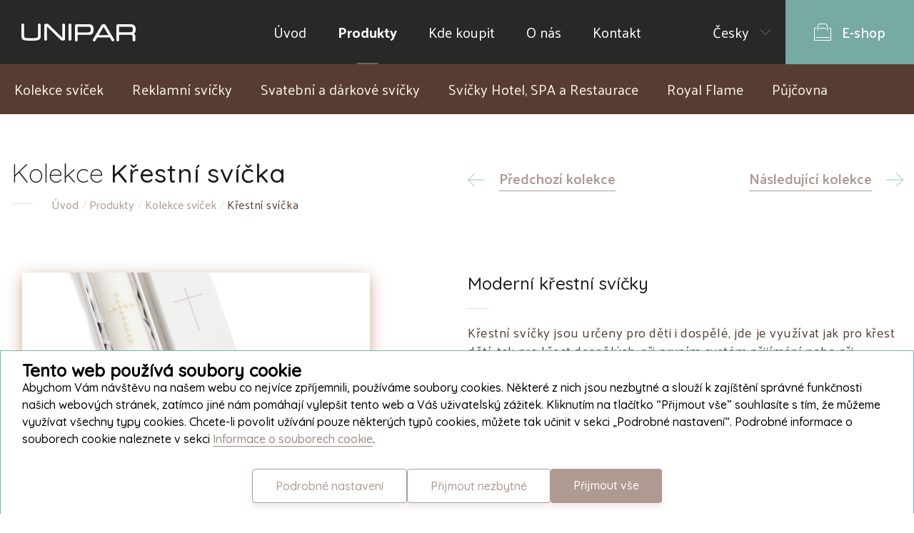

--- FILE ---
content_type: text/html; charset=utf-8
request_url: https://www.unipar.cz/cs/product/detail/krestni-svicka
body_size: 20581
content:
<!DOCTYPE html>
<html lang="cs">
  <head>
    <meta charset="utf-8">
    <meta http-equiv="X-UA-Compatible" content="IE=edge">
    <meta name="viewport" content="width=device-width, initial-scale=1, maximum-scale=1, user-scalable=no, shrink-to-fit=no">
    <meta name="robots" content="index, follow">
    <meta name="format-detection" content="telephone=no">
    <meta name="msapplication-TileColor" content="#76B8AE">
    <meta name="theme-color" content="#76B8AE">

    <title>Kolekce K&#x159;estn&#xED; sv&#xED;&#x10D;ka | UNIPAR</title>

    <meta property="og:title" content="UNIPAR - Svíčky prémiové kvality">
    <meta property="og:description" content="Jsme jedineční tím, že navrhujeme a z prvotřídních materiálů vyrábíme výjimečné, ručně dotvářené svíčky s přesným zaměřením potřeby zákazníků.">
    <meta property="og:type" content="website">
    <meta property="og:image" content="/img/og-image.png">

    <link rel="apple-touch-icon" sizes="180x180" href="/img/favicon/apple-touch-icon.png">
    <link rel="icon" type="image/png" sizes="32x32" href="/img/favicon/favicon-32x32.png">
    <link rel="icon" type="image/png" sizes="16x16" href="/img/favicon/favicon-16x16.png">
    <link rel="manifest" href="/img/favicon/manifest.json">
    <link rel="mask-icon" href="/img/favicon/safari-pinned-tab.svg" color="#573d31">

    <link href="/dist-presentation/css/main.min.css?v=nHWmEi1OvOpfgwrOFs4TW_lMaJrDgvT17XlF-KApbDk" rel="stylesheet" type="text/css" />
    <link rel="stylesheet" href="https://cdnjs.cloudflare.com/ajax/libs/lightgallery/2.7.2/css/lightgallery.min.css" integrity="sha512-F2E+YYE1gkt0T5TVajAslgDfTEUQKtlu4ralVq78ViNxhKXQLrgQLLie8u1tVdG2vWnB3ute4hcdbiBtvJQh0g==" crossorigin="anonymous" referrerpolicy="no-referrer" />
    <link rel="stylesheet" href="https://cdnjs.cloudflare.com/ajax/libs/lightgallery/2.7.2/css/lg-thumbnail.min.css" integrity="sha512-GRxDpj/bx6/I4y6h2LE5rbGaqRcbTu4dYhaTewlS8Nh9hm/akYprvOTZD7GR+FRCALiKfe8u1gjvWEEGEtoR6g==" crossorigin="anonymous" referrerpolicy="no-referrer" />
    <link rel="stylesheet" href="https://cdnjs.cloudflare.com/ajax/libs/lightgallery/2.7.2/css/lg-zoom.min.css" integrity="sha512-vIrTyLijDDcUJrQGs1jduUCSVa3+A2DaWpVfNyj4lmXkqURVQJ8LL62nebC388QV3P4yFBSt/ViDX8LRW0U6uw==" crossorigin="anonymous" referrerpolicy="no-referrer" />
    
    <!-- Global site tag (gtag.js) - Google Analytics -->
    <script async src="https://www.googletagmanager.com/gtag/js?id=UA-60922840-1"></script>
    <script>
      window.dataLayer = window.dataLayer || [];
      function gtag(){dataLayer.push(arguments);}
      gtag('consent', 'default', {
        'ad_storage': 'denied',
        'analytics_storage': 'denied',
        'functionality_storage': 'denied',
        'personalization_storage': 'denied',
        'security_storage': 'denied',
      });
      gtag('js', new Date());

      gtag('config', 'UA-60922840-1');
    </script>
    
    <!-- Facebook Pixel Code -->
    <meta name="facebook-domain-verification" content="v2mfnmz7kr382vzmpy0fv3vuafv0k4" />
    <script>
    !function(f,b,e,v,n,t,s) {if(f.fbq)return;n=f.fbq=function(){n.callMethod?
    n.callMethod.apply(n,arguments):n.queue.push(arguments)};
    if(!f._fbq)f._fbq=n;n.push=n;n.loaded=!0;n.version='2.0';
    n.queue=[];t=b.createElement(e);t.async=!0;
    t.src=v;s=b.getElementsByTagName(e)[0];
    s.parentNode.insertBefore(t,s)}(window, document,'script',
    'https://connect.facebook.net/en_US/fbevents.js');
    fbq('consent','revoke');
    fbq('init', '262824328830609');
    fbq('track', 'PageView');
    </script>
    <noscript><img height="1" width="1" style="display:none"
    src="https://www.facebook.com/tr?id=262824328830609&ev=PageView&noscript=1"
    /></noscript>
    <!-- End Facebook Pixel Code -->
    <script>
        function storeToSessionOrCookie(id, expiration) {
            var maxExpirationInSeconds = 31536000 // amount of seconds in one year
    
            var finalExpiration = expiration < maxExpirationInSeconds ? expiration : maxExpirationInSeconds
    
            var cookies = document.cookie
            if (window.FUNCTIONAL_COOKIES || cookies.indexOf('EuCookies') !== -1) {
                document.cookie = `popup-${id}=${id}; max-age=${finalExpiration}; path=/;`
            } else {
                sessionStorage.setItem(`popup-${id}`, JSON.stringify({
                    id,
                    expiration: finalExpiration
                }));
            }
        }
    </script>
  </head>
  <body>
    
<header>
  <nav class="nav" id="nav">
    <a class="nav__logo" title="Unipar" href="/cs">
      <svg width="160px" height="25px" viewBox="0 0 160 25" version="1.1" xmlns="http://www.w3.org/2000/svg" xmlns:xlink="http://www.w3.org/1999/xlink">
    <!-- Generator: Sketch 46.2 (44496) - http://www.bohemiancoding.com/sketch -->
    <g id="––-Desktop-:-1920px" stroke="none" stroke-width="1" fill="none" fill-rule="evenodd">
        <g id="Home" transform="translate(-30.000000, -33.000000)" fill="#FFFFFF">
            <g id="TOP">
                <g id="unipar" transform="translate(30.000000, 33.000000)">
                    <path d="M25.0957902,0 C24.0449293,0 23.1926181,0.864077244 23.1926181,1.93109502 L23.1926181,16.7331139 C23.1926181,18.7614659 22.7131931,19.33623 22.1943348,19.6564406 C21.2385979,20.2736888 19.1289203,20.4713627 13.5003459,20.4713627 C7.87107974,20.4713627 5.76001845,20.2736888 4.81362099,19.6627606 C4.31413344,19.3425499 3.80634416,18.7453149 3.80634416,16.7331139 L3.80634416,1.93109502 C3.80634416,0.864077244 2.954033,0 1.90213437,0 C0.853348878,0 0,0.864077244 0,1.93109502 L0,16.0337064 C0,19.5233706 0.171223224,20.5802063 1.44726863,21.9161729 C3.04223891,23.5702436 5.51996003,24 13.5003459,24 C18.4305371,24 21.1950138,23.8226904 22.7488214,23.4118938 C24.8668008,22.8557384 26.1162114,21.7887206 26.6734652,20.0514373 C26.9360075,19.1792846 27,18.3921001 27,16.0337064 L27,1.93109502 C27,0.864077244 26.1445757,0 25.0957902,0" id="Fill-4"></path>
                    <path d="M59.0794656,0 C58.020065,0 57.1589312,0.862248175 57.1589312,1.9270073 L57.1589312,19.8141898 L37.7225084,0.91340146 C37.3727492,0.552175182 36.8861579,0.327591241 36.3451131,0.327591241 L33.9212325,0.327591241 C32.8607848,0.327591241 32,1.19054015 32,2.256 L32,22.0729927 C32,23.1377518 32.8607848,24 33.9212325,24 C34.9809822,24 35.8400217,23.1377518 35.8400217,22.0729927 L35.8400217,4.23030657 L55.2802841,23.1300438 C55.6289961,23.4909197 56.1176818,23.7172555 56.6597737,23.7172555 L59.0815599,23.7172555 C60.1409605,23.7172555 61,22.8525547 61,21.7888467 L61,1.9270073 C61,0.862248175 60.1409605,0 59.0794656,0" id="Fill-6"></path>
                    <path d="M68.0005454,0 C66.8959186,0 66,0.862248175 66,1.9270073 L66,22.0729927 C66,23.1377518 66.8959186,24 68.0005454,24 C69.1051723,24 70,23.1377518 70,22.0729927 L70,1.9270073 C70,0.862248175 69.1051723,0 68.0005454,0" id="Fill-7"></path>
                    <path d="M150.899938,12.3025383 C150.899938,12.3025383 137.96134,12.3025383 136.86276,12.3025383 C136.86276,11.3235699 136.86276,5.44869385 136.86276,4.47185673 C137.96134,4.47185673 150.734571,4.47185673 150.734571,4.47185673 C155.342709,4.47185673 156.036475,5.34674758 156.036475,8.35220898 C156.036475,11.4596167 155.398884,12.3025383 150.899938,12.3025383 Z M160,8.48754533 C160,5.95380744 159.527776,4.1685044 158.554537,3.03217642 C157.258641,1.53175461 155.52563,1 151.933916,1 L134.931029,1 C133.864048,1 133,1.87489085 133,2.95509509 L133,23.0463258 C133,24.1258196 133.864048,25 134.931029,25 C135.997308,25 136.86276,24.1258196 136.86276,23.0463258 C136.86276,23.0463258 136.86276,16.6890698 136.86276,15.636217 C137.964149,15.636217 151.53472,15.636217 151.53472,15.636217 C153.788055,15.636217 154.45584,15.8969437 155.023914,16.4478798 C155.448389,16.9000666 155.704689,17.6069415 155.704689,19.8238289 L155.704689,23.0463258 C155.704689,24.1258196 156.569439,25 157.63642,25 C158.704104,25 159.568152,24.1258196 159.568152,23.0463258 L159.568152,18.2711907 C159.568152,16.3228447 158.918624,15.0511803 157.529336,14.268645 C157.436998,14.2132317 157.344308,14.1734478 157.253726,14.1258492 C157.478778,14.0377562 157.694702,13.9336787 157.921159,13.8086435 C159.345908,12.9706949 160,11.2820099 160,8.48754533 L160,8.48754533 Z" id="Fill-10"></path>
                    <path d="M91.9085227,12.4037741 C91.9085227,12.4037741 79.8830171,12.4037741 78.8053166,12.4037741 C78.8053166,11.4212536 78.8053166,5.45295641 78.8053166,4.47185673 C79.8864746,4.47185673 92.4347531,4.47185673 92.4347531,4.47185673 C96.5187436,4.47185673 97.1002939,5.31264708 97.1002939,8.42005476 C97.1002939,11.5967291 96.5896222,12.4037741 91.9085227,12.4037741 Z M101,8.25026271 C101,5.36557389 100.585447,3.80156886 99.5233048,2.67021387 C98.3380763,1.37688152 96.9288022,1 93.2538332,1 L76.9023125,1 C75.8515805,1 75,1.87489085 75,2.95509509 L75,23.0463258 C75,24.1258196 75.8515805,25 76.9023125,25 C77.9547733,25 78.8053166,24.1258196 78.8053166,23.0463258 C78.8053166,23.0463258 78.8053166,16.9210242 78.8053166,15.87421 C79.8944268,15.87421 93.8447187,15.87421 93.8447187,15.87421 C96.325124,15.87421 97.8280961,15.4745948 99.0357983,14.4963369 C100.523903,13.2722711 101,11.7544439 101,8.25026271 L101,8.25026271 Z" id="Fill-11"></path>
                    <path d="M108.229186,16.1699644 L115.038696,4.64965702 L121.847502,16.1699644 L108.229186,16.1699644 Z M117.859266,1.95128905 C117.522628,1.38030453 116.905343,1 116.196151,1 L113.883354,1 C113.173458,1 112.55582,1.38030453 112.218126,1.95128905 L100.259405,22.1651259 C99.7333208,23.0548485 100.032632,24.2038537 100.929158,24.729455 C101.827444,25.2571671 102.978913,24.9637592 103.504292,24.0729811 L106.251266,19.4720351 L123.828239,19.4720351 L126.495983,24.0821281 C127.023476,24.9704435 128.174592,25.2652587 129.070765,24.7389538 C129.96553,24.2133526 130.266954,23.0615329 129.741575,22.1725139 L117.859266,1.95128905 L117.859266,1.95128905 Z" id="Fill-12"></path>
                </g>
            </g>
        </g>
    </g>
</svg>
    </a>
    <div class="nav__controls">

      <div class="nav__mobile-selector">
        <a href="/cs" title="Česky" class="current">Česky</a>
        <a href="/en" title="English" class="test">English</a>
      </div>

      <div class="nav__lang-selector">
          <div class="nav__lang-current">
            <span>Česky</span>
            <span class="nav__arrow">
              <svg version="1.1" id="Vrstva_1" xmlns="http://www.w3.org/2000/svg" xmlns:xlink="http://www.w3.org/1999/xlink" x="0px" y="0px"
	 width="16px" height="8px" viewBox="0 0 23 12" style="enable-background:new 0 0 23 12;" xml:space="preserve">
  <style type="text/css">
    .st0{fill:none;stroke:#AE9A91;stroke-linecap:round;stroke-linejoin:round;}
  </style>
  <g id="_x2013__x2013_-Desktop-:-1920px">
    <g id="Home" transform="translate(-1139.000000, -1092.000000)">
      <g id="chevron-right" transform="translate(1139.000000, 1092.000000)">
        <polyline id="Shape" class="st0" points="21.9,0.8 11.5,11.2 1.1,0.8 			"/>
      </g>
    </g>
  </g>
</svg>
            </span>
          </div>
          <div class="nav__lang-next">
            <a href="/en">English</a>
          </div>
      </div>
      
      <a class="nav__eshop-btn" href="https://eshop.unipar.cz/" target="_blank" title="E-shop">
        <span class="nav__bag">
          <svg width="24px" height="24px" viewBox="0 0 24 24" version="1.1" xmlns="http://www.w3.org/2000/svg" xmlns:xlink="http://www.w3.org/1999/xlink">
    <!-- Generator: Sketch 47.1 (45422) - http://www.bohemiancoding.com/sketch -->
    <title>bag</title>
    <desc>Created with Sketch.</desc>
    <defs></defs>
    <g id="––-Desktop-:-1920px" stroke="none" stroke-width="1" fill="none" fill-rule="evenodd">
        <g id="Home" transform="translate(-1773.000000, -33.000000)" fill-rule="nonzero" fill="#FFFFFF">
            <g id="TOP">
                <g id="shop" transform="translate(1733.000000, 0.000000)">
                    <g id="bag" transform="translate(40.000000, 33.000000)">
                        <path d="M21.5,20 L2.5,20 C2.224,20 2,19.776 2,19.5 C2,19.224 2.224,19 2.5,19 L21.5,19 C21.776,19 22,19.224 22,19.5 C22,19.776 21.776,20 21.5,20 Z" id="Shape"></path>
                        <path d="M18.5,10 C18.224,10 18,9.776 18,9.5 L18,3.5 C18,2.122 16.879,1 15.5,1 L8.5,1 C7.121,1 6,2.122 6,3.5 L6,9.5 C6,9.776 5.776,10 5.5,10 C5.224,10 5,9.776 5,9.5 L5,3.5 C5,1.57 6.57,0 8.5,0 L15.5,0 C17.43,0 19,1.57 19,3.5 L19,9.5 C19,9.776 18.776,10 18.5,10 Z" id="Shape"></path>
                        <path d="M16.5,7 L7.5,7 C7.224,7 7,6.776 7,6.5 C7,6.224 7.224,6 7.5,6 L16.5,6 C16.776,6 17,6.224 17,6.5 C17,6.776 16.776,7 16.5,7 Z" id="Shape"></path>
                        <path d="M23.5,24 L0.5,24 C0.224,24 0,23.776 0,23.5 L0,6.5 C0,6.224 0.224,6 0.5,6 L3.5,6 C3.776,6 4,6.224 4,6.5 C4,6.776 3.776,7 3.5,7 L1,7 L1,23 L23,23 L23,7 L20.5,7 C20.224,7 20,6.776 20,6.5 C20,6.224 20.224,6 20.5,6 L23.5,6 C23.776,6 24,6.224 24,6.5 L24,23.5 C24,23.776 23.776,24 23.5,24 Z" id="Shape"></path>
                    </g>
                </g>
            </g>
        </g>
    </g>
</svg>
        </span>
        E-shop
      </a>
    </div>
    <a class="nav__mobile" id="burger" title="Menu">
      <span data-closed="Menu" data-opened="Zav&#x159;&#xED;t">Menu</span>
      <div class="nav__burger">
        <span></span>
        <span></span>
        <span></span>
      </div>
    </a>
    <ul class="nav__menu">
      <div class="pomocnicek">
        <li class="menu__link"><a href="/cs">
          &#xDA;vod
        </a></li>
        <li class="menu__link active"><a href="/cs/product">
          Produkty
        </a></li>
        <li class="menu__link"><a href="/cs/store">
          Kde koupit
        </a></li>
        <li class="menu__link"><a href="/cs/aboutus">
          O n&#xE1;s
        </a></li>
        <li class="menu__link"><a href="/cs/contact">
          Kontakt
        </a></li>
      </div>
    </ul>
  </nav>
</header>

    

<ul class="subnav">
  <div class="chunk__content">
    <li class="menu__link"><a href="/cs/product/all">
      Kolekce sv&#xED;&#x10D;ek
    </a></li>
    <li class="menu__link"><a href="/cs/product/adcandles">
      Reklamn&#xED; sv&#xED;&#x10D;ky
    </a></li>
    <li class="menu__link"><a href="/cs/product/weddingcandles">
      Svatebn&#xED; a d&#xE1;rkov&#xE9; sv&#xED;&#x10D;ky
    </a></li>
     <li class="menu__link"><a href="/cs/product/professionallighting">
      Sv&#xED;&#x10D;ky Hotel, SPA a Restaurace
    </a></li>
     <li class="menu__link"><a href="/cs/product/royalflame">
      Royal Flame
    </a></li>
     <li class="menu__link"><a href="/cs/product/rental">
      P&#x16F;j&#x10D;ovna
    </a></li>
  </div>
</ul>


  <div class="modal" data-set="Modr&#xE1;">
    <div class="modal__close">
      <a class="closeProductModal">
        <span>Zav&#x159;&#xED;t</span>
        <svg width="24px" height="24px" viewBox="0 0 24 24" version="1.1" xmlns="http://www.w3.org/2000/svg" xmlns:xlink="http://www.w3.org/1999/xlink">
  <g id="Symbols" stroke="none" stroke-width="1" fill="none" fill-rule="evenodd">
    <g id="bag-row" transform="translate(-1236.000000, -52.000000)" fill="#8ACBC1">
      <g id="ico/close">
        <path d="M1249.14286,64 L1260,74.8571429 L1258.85714,76 L1248,65.1428571 L1237.14286,76 L1236,74.8571429 L1246.85714,64 L1236,53.1428571 L1237.14286,52 L1248,62.8571429 L1258.85714,52 L1260,53.1428571 L1249.14286,64 Z"></path>
      </g>
    </g>
  </g>
</svg>
      </a>
    </div>
    <div class="modal__content">
      <a class="modal__control always-hidden" id="modalPrev">
        <svg width="18px" height="12px" viewBox="0 0 18 12" version="1.1" xmlns="http://www.w3.org/2000/svg" xmlns:xlink="http://www.w3.org/1999/xlink">
    <g id="---➤--Zprávy" stroke="none" stroke-width="1" fill="none" fill-rule="evenodd" opacity="0.72044837">
        <g id="Messages" transform="translate(-371.000000, -734.000000)">
            <g id="arrow_left" transform="translate(380.000000, 740.000000) rotate(-180.000000) translate(-380.000000, -740.000000) translate(368.000000, 728.000000)">
                <rect id="Rectangle-path" x="0" y="0" width="24" height="24"></rect>
                <polyline id="Shape" stroke="#000000" stroke-width="1.5" stroke-linecap="round" points="14.42592 6.7728 19.65264 12 14.42544 17.2272"></polyline>
                <path d="M4.32,12 L19.39968,12" id="Shape" stroke="#000000" stroke-width="1.5" stroke-linecap="round" fill="blue"></path>
            </g>
        </g>
    </g>
</svg>
      </a>
      <div class="modal__set">
        <div class="columns is-variable is-gapless is-multiline">
          <div class="column is-7-widescreen is-full-desktop is-full-tablet is-full-mobile">
            <img src="/generated/product/1024/3981/x/bila-krestni-svicka-s-andelickem-pro-kluka-modre-zdobeni.jpg" class="modal__padded">
          </div>
          <div class="column is-4-widescreen is-full-desktop is-full-tablet is-full-mobile modal__aside">

            <h3 class="modal__heading">K&#x159;estn&#xED; sv&#xED;&#x10D;ka <span>Modr&#xE1;</span></h3>

              <div class="detail__button page-buttons--greater-shrink">
                <a target="_blank" href="https://eshop.unipar.cz/cz/svicky?collection=krestni-svicka" class="page-button page-button--mint carousel__button" title="Koupit v e-shopu">Koupit v e-shopu</a>
              </div>              

            <div class="detail__params">
              <div class="detail__param">
                <?xml version="1.0" encoding="UTF-8"?>
<svg width="32px" height="30px" viewBox="0 0 32 30" version="1.1" xmlns="http://www.w3.org/2000/svg" xmlns:xlink="http://www.w3.org/1999/xlink">
    <g id="––-Desktop-:-1920px" stroke="none" stroke-width="1" fill="none" fill-rule="evenodd">
        <g id="Detail-Kolekce" transform="translate(-975.000000, -723.000000)" fill-rule="nonzero" fill="#8ACBC1">
            <g id="CONTENT" transform="translate(0.000000, 90.000000)">
                <g id="kolekce" transform="translate(0.000000, 70.000000)">
                    <g id="right" transform="translate(975.000000, 186.000000)">
                        <g id="properties" transform="translate(0.000000, 368.000000)">
                            <g id="scent">
                                <path d="M27.416,32.1940909 C27.2506667,32.1218182 26.6666667,31.4509091 26.6666667,30.1363636 C26.6666667,29.76 26.368,29.4545455 26,29.4545455 C25.632,29.4545455 25.3333333,29.76 25.3333333,30.1363636 C25.3333333,32.1463636 26.388,33.5454545 27.3333333,33.5454545 C27.7013333,33.5454545 28.0413333,33.2454545 28.0413333,32.8704545 C28.0413333,32.4940909 27.784,32.1940909 27.416,32.1940909 Z M27.9786667,24.0859091 C27.756,15.0559091 22.52,10.5654545 12,10.3813636 L12,9.68181818 C12,9.30545455 11.7013333,9 11.3333333,9 L7.33333333,9 C6.96533333,9 6.66666667,9.30545455 6.66666667,9.68181818 L6.66666667,11.0454545 C6.66666667,11.4218182 6.96533333,11.7272727 7.33333333,11.7272727 L8,11.7272727 L8,13.0909091 L7.33333333,13.0909091 C6.96533333,13.0909091 6.66666667,13.3963636 6.66666667,13.7727273 L6.66666667,19.1331818 C2.71733333,20.5622727 0,24.4554545 0,28.7727273 C0,32.5622727 2.03066667,35.8690909 5.032,37.6363636 L4.66666667,37.6363636 C4.29866667,37.6363636 4,37.9418182 4,38.3181818 C4,38.6945455 4.29866667,39 4.66666667,39 L15.3333333,39 C15.7013333,39 16,38.6945455 16,38.3181818 C16,37.9418182 15.7013333,37.6363636 15.3333333,37.6363636 L14.968,37.6363636 C17.9693333,35.8690909 20,32.5622727 20,28.7727273 C20,24.4554545 17.2826667,20.5636364 13.3333333,19.1331818 L13.3333333,13.7727273 C13.3333333,13.3963636 13.0346667,13.0909091 12.6666667,13.0909091 L12,13.0909091 L12,11.7436364 C21.756,11.9168182 26.4306667,15.8577273 26.6453333,24.0913636 C24.4,24.5331818 22.6666667,27.0627273 22.6666667,30.1363636 C22.6666667,33.5195455 24.76,36.2727273 27.3333333,36.2727273 C29.9066667,36.2727273 32,33.5195455 32,30.1363636 C32,27.0436364 30.244,24.5031818 27.9786667,24.0859091 Z M10.6666667,10.3636364 L10.6666667,13.0909091 L9.33333333,13.0909091 L9.33333333,11.0454545 C9.33333333,10.6690909 9.03466667,10.3636364 8.66666667,10.3636364 L10.6666667,10.3636364 Z M12.476,20.2813636 C16.1213333,21.3913636 18.6666667,24.8822727 18.6666667,28.7727273 C18.6666667,33.66 14.7786667,37.6363636 10,37.6363636 C5.22133333,37.6363636 1.33333333,33.66 1.33333333,28.7727273 C1.33333333,24.8822727 3.87866667,21.3913636 7.524,20.2813636 C7.80533333,20.1954545 8,19.9309091 8,19.6281818 L8,14.4545455 L12,14.4545455 L12,19.6281818 C12,19.9295455 12.1933333,20.1954545 12.476,20.2813636 Z M27.3333333,34.9090909 C25.496,34.9090909 24,32.7681818 24,30.1363636 C24,27.5045455 25.496,25.3636364 27.3333333,25.3636364 C29.1706667,25.3636364 30.6666667,27.5045455 30.6666667,30.1363636 C30.6666667,32.7681818 29.1706667,34.9090909 27.3333333,34.9090909 Z M2.66666667,28.7727273 C2.66666667,32.9072727 5.956,36.2727273 10,36.2727273 C14.044,36.2727273 17.3333333,32.9072727 17.3333333,28.7727273 C17.3333333,28.3963636 17.0346667,28.0909091 16.6666667,28.0909091 L3.33333333,28.0909091 C2.96533333,28.0909091 2.66666667,28.3963636 2.66666667,28.7727273 Z M15.9626667,29.4545455 C15.6306667,32.5186364 13.0826667,34.9090909 10,34.9090909 C6.91733333,34.9090909 4.37066667,32.5186364 4.03733333,29.4545455 L15.9626667,29.4545455 Z"></path>
                            </g>
                        </g>
                    </g>
                </g>
            </g>
        </g>
    </g>
</svg>
                <div class="detail__param-inner">
                  <span>V&#x16F;n&#x11B;</span>
                  bez v&#x16F;n&#x11B;
                </div>
              </div>

              <div class="detail__param">
                <?xml version="1.0" encoding="UTF-8"?>
<svg width="32px" height="32px" viewBox="0 0 32 32" version="1.1" xmlns="http://www.w3.org/2000/svg" xmlns:xlink="http://www.w3.org/1999/xlink">
    <g id="––-Desktop-:-1920px" stroke="none" stroke-width="1" fill="none" fill-rule="evenodd">
        <g id="Detail-Kolekce" transform="translate(-1139.000000, -723.000000)" fill-rule="nonzero" fill="#8ACBC1">
            <g id="CONTENT" transform="translate(0.000000, 90.000000)">
                <g id="kolekce" transform="translate(0.000000, 70.000000)">
                    <g id="right" transform="translate(975.000000, 186.000000)">
                        <g id="properties" transform="translate(0.000000, 368.000000)">
                            <g id="colour" transform="translate(164.000000, 0.000000)">
                                <path d="M10.7401461,26.7274206 C10.6948239,26.95943 10.6681637,27.1981063 10.6681637,27.4434496 C10.6681637,29.5395347 13.040918,31.9676333 15.6456157,32.5396565 C17.03461,32.8450023 17.9637166,32.9970084 18.6022275,32.9970084 C19.2474034,32.9970084 19.5966515,32.8410021 19.8192638,32.5289894 C20.2524914,31.9262983 19.8365929,31.2342702 19.355377,30.4342377 C18.855499,29.6035373 18.2343173,28.570162 18.2343173,27.4434496 C18.2343173,25.4793699 16.7213532,23.8793049 14.8018216,23.700631 C14.7871585,22.9766016 14.5272219,22.2712397 14.038008,21.7152171 L3.43792814,9.68272859 C3.08868004,9.27337864 2.57680495,9.02536857 2.0369367,9.0013676 C1.49973446,8.98136679 0.965198244,9.18137491 0.579958924,9.56005695 C-0.0878780991,10.217417 -0.189186709,11.2547924 0.329353414,12.0108231 L9.01923276,25.4513688 C9.42180118,26.0713939 10.0363179,26.5140786 10.7401461,26.7274206 Z M14.1486477,25.0340185 C14.1526467,25.0340185 14.1566457,25.0286849 14.1606447,25.0286849 C14.2566213,25.0166844 14.3512649,24.9993504 14.4499075,24.9993504 C15.8015776,24.9993504 16.9013092,26.0967283 16.9013092,27.444783 C16.9013092,28.9421771 17.6597908,30.2022283 18.2129891,31.1222657 C18.3142978,31.2929392 18.4382675,31.4982809 18.5302451,31.6689545 C18.1583358,31.656954 17.4145173,31.5649503 15.9295464,31.2396038 C13.7527443,30.7609177 11.9998387,28.7728369 11.9998387,27.444783 C11.9998387,27.1007691 12.0731542,26.7727557 12.2024559,26.4754103 C12.2024559,26.4754103 12.2037889,26.4740769 12.2037889,26.4740769 C12.2837694,26.2914029 12.3890771,26.1247294 12.5090478,25.9687231 C12.5277099,25.9447221 12.547705,25.9220545 12.5677001,25.8980536 C12.9596045,25.4300346 13.5221339,25.111355 14.1486477,25.0340185 Z M1.51439755,10.5094288 C1.63170226,10.3947575 1.78633119,10.3320883 1.95162419,10.3320883 L1.97961735,10.3320883 C2.15424141,10.3387552 2.31286936,10.4160917 2.43150708,10.554764 L13.036919,22.5965862 C13.3341798,22.9339332 13.4874757,23.3659508 13.4768116,23.807302 C13.4701466,23.8086354 13.4634815,23.8126356 13.4554835,23.8153023 C13.2302051,23.8766382 13.0155908,23.955308 12.8089746,24.0553121 C12.7929785,24.0633124 12.7796484,24.0726461 12.7636523,24.0793131 C12.5703662,24.1766503 12.385078,24.2859881 12.211787,24.4139933 C12.1717968,24.4433278 12.1358055,24.4779959 12.0958153,24.5086638 C11.9545164,24.6220018 11.8185496,24.7380065 11.6945799,24.8700118 C11.6332615,24.9340144 11.5826072,25.0060173 11.5266209,25.0740201 C11.4346433,25.187358 11.3426658,25.2993626 11.2626853,25.4233676 C11.2480222,25.4460352 11.2293601,25.4633692 11.214697,25.4860368 C10.7681393,25.3780325 10.386899,25.1140217 10.1362935,24.726006 L1.4397491,11.2694597 C1.27578912,11.0334501 1.30778131,10.7107703 1.51439755,10.5094288 Z M25.329919,20.999188 C23.8596112,20.999188 22.663903,22.1952366 22.663903,23.6659629 C22.663903,25.1366893 23.8596112,26.3327379 25.329919,26.3327379 C26.8002269,26.3327379 27.9959351,25.1366893 27.9959351,23.6659629 C27.9959351,22.1939032 26.8002269,20.999188 25.329919,20.999188 Z M25.329919,24.9993504 C24.5954316,24.9993504 23.996911,24.4006594 23.996911,23.6659629 C23.996911,22.9312665 24.5954316,22.3325755 25.329919,22.3325755 C26.0644064,22.3325755 26.662927,22.9312665 26.662927,23.6659629 C26.662927,24.4006594 26.0644064,24.9993504 25.329919,24.9993504 Z M23.996911,30.3329003 C23.996911,31.8036266 25.1926192,32.9996752 26.662927,32.9996752 C28.1332349,32.9996752 29.3289431,31.8036266 29.3289431,30.3329003 C29.3289431,28.8621739 28.1332349,27.6661253 26.662927,27.6661253 C25.1926192,27.6661253 23.996911,28.8608405 23.996911,30.3329003 Z M27.9959351,30.3329003 C27.9959351,31.0675968 27.3974145,31.6662877 26.662927,31.6662877 C25.9284396,31.6662877 25.329919,31.0675968 25.329919,30.3329003 C25.329919,29.5982038 25.9284396,28.9995128 26.662927,28.9995128 C27.3974145,28.9995128 27.9959351,29.5968704 27.9959351,30.3329003 Z M27.3960815,17.7177215 C24.8993574,15.1162825 21.6521499,13.7162257 18.0077059,13.6668903 C16.3441119,13.6922247 14.1299855,14.364252 12.9142822,17.9150628 C12.7956445,18.2630769 12.9809326,18.6430924 13.3288477,18.7617638 C13.6767628,18.8777686 14.0553371,18.6950945 14.1753078,18.3470803 C14.9457865,16.0949889 16.1748199,14.9989444 17.9317244,14.9989444 L17.9890438,14.9989444 C21.3162318,15.0429462 24.158205,16.2683293 26.4349827,18.6390922 C29.1076638,21.4218718 30.7672588,25.7433806 30.6619511,29.6475391 C30.4899931,36.1078014 26.4656419,39.6666125 19.3313829,39.6666125 C15.6829399,39.6666125 13.0769092,37.5878615 11.5332859,35.8437907 C9.00590268,32.9903415 7.87017984,29.4381973 7.99548259,28.4141557 C8.0461369,28.002139 8.14744551,27.6127898 8.29674241,27.255442 C8.43804126,26.9154282 8.2780803,26.5247457 7.93816325,26.3834066 C7.59957921,26.2407341 7.20767485,26.402074 7.066376,26.7420878 C6.87042382,27.2114402 6.73712301,27.7194608 6.67313863,28.2528158 C6.49318254,29.7288758 7.7635392,33.5970328 10.5348629,36.7278266 C13.0089258,39.5212733 16.0508501,41 19.3313829,41 C27.1867992,41 31.801673,36.8758326 31.9949592,29.6875407 C32.1082648,25.4433684 30.303372,20.7458444 27.3960815,17.7177215 Z M20.6643909,16.3323319 C19.1940831,16.3323319 17.9983748,17.5283804 17.9983748,18.9991068 C17.9983748,20.4698332 19.1940831,21.6658817 20.6643909,21.6658817 C22.1346988,21.6658817 23.330407,20.4698332 23.330407,18.9991068 C23.330407,17.5270471 22.1346988,16.3323319 20.6643909,16.3323319 Z M20.6643909,20.3324943 C19.9299035,20.3324943 19.3313829,19.7338033 19.3313829,18.9991068 C19.3313829,18.2644103 19.9299035,17.6657194 20.6643909,17.6657194 C21.3988783,17.6657194 21.9973989,18.2644103 21.9973989,18.9991068 C21.9973989,19.7338033 21.3988783,20.3324943 20.6643909,20.3324943 Z"></path>
                            </g>
                        </g>
                    </g>
                </g>
            </g>
        </g>
    </g>
</svg>
                <div class="detail__param-inner">
                  <span>Barva</span>
                  B&#xED;lo-modr&#xE1;
                </div>
              </div>

              <div class="detail__param">
                <?xml version="1.0" encoding="UTF-8"?>
<svg width="22px" height="32px" viewBox="0 0 22 32" version="1.1" xmlns="http://www.w3.org/2000/svg" xmlns:xlink="http://www.w3.org/1999/xlink">
    <g id="––-Desktop-:-1920px" stroke="none" stroke-width="1" fill="none" fill-rule="evenodd">
        <g id="Detail-Kolekce" transform="translate(-1311.000000, -723.000000)" fill-rule="nonzero" fill="#8ACBC1">
            <g id="CONTENT" transform="translate(0.000000, 90.000000)">
                <g id="kolekce" transform="translate(0.000000, 70.000000)">
                    <g id="right" transform="translate(975.000000, 186.000000)">
                        <g id="properties" transform="translate(0.000000, 368.000000)">
                            <g id="shape" transform="translate(336.000000, 0.000000)">
                                <path d="M22,11.6666667 C22,11.5653333 21.973875,11.4733333 21.932625,11.3866667 C21.23275,9.076 12.082125,9 11,9 C9.917875,9 0.76725,9.076 0.067375,11.3866667 C0.026125,11.4733333 0,11.5653333 0,11.6666667 L0,38.3333333 C0,38.44 0.03025,38.5413333 0.07425,38.636 C0.826375,40.9253333 9.922,41 11,41 C12.082125,41 21.23275,40.924 21.932625,38.6133333 C21.973875,38.5266667 22,38.4346667 22,38.3333333 L22,11.6666667 Z M11,10.3333333 C16.654,10.3333333 19.87425,11.1613333 20.543875,11.6666667 C19.87425,12.172 16.654,13 11,13 C5.346,13 2.12575,12.172 1.456125,11.6666667 C2.12575,11.1613333 5.346,10.3333333 11,10.3333333 Z M1.425875,38.368 C1.43825,38.3586667 1.442375,38.3533333 1.458875,38.3413333 C1.7655,38.1253333 1.832875,37.708 1.610125,37.4106667 C1.546875,37.3253333 1.464375,37.2653333 1.375,37.2186667 L1.375,13.0893333 C4.123625,14.284 10.1365,14.3333333 11,14.3333333 C11.8635,14.3333333 17.876375,14.284 20.625,13.0893333 L20.625,37.22 C20.535625,37.2653333 20.453125,37.3266667 20.389875,37.412 C20.17125,37.7026667 20.2345,38.1053333 20.526,38.3266667 C19.889375,38.8306667 16.698,39.6666667 11,39.6666667 C5.09575,39.6666667 1.87,38.768 1.425875,38.368 Z M18.32325,36.2466667 C17.87225,36.1613333 17.381375,36.084 16.8575,36.0146667 C16.468375,35.9693333 16.132875,36.2213333 16.083375,36.5853333 C16.0325,36.9506667 16.2965,37.2866667 16.671875,37.336 C17.169625,37.4013333 17.633,37.4746667 18.063375,37.5546667 C18.10875,37.5626667 18.151375,37.5666667 18.195375,37.5666667 C18.5185,37.5666667 18.805875,37.3453333 18.86775,37.028 C18.93925,36.6653333 18.695875,36.316 18.32325,36.2466667 Z M5.116375,36.0186667 C4.591125,36.0866667 4.098875,36.1666667 3.647875,36.252 C3.273875,36.3226667 3.031875,36.6733333 3.106125,37.0346667 C3.17075,37.352 3.458125,37.572 3.7785,37.572 C3.8225,37.572 3.867875,37.568 3.91325,37.5626667 C4.340875,37.48 4.805625,37.4066667 5.302,37.3413333 C5.67875,37.2906667 5.941375,36.9546667 5.8905,36.5906667 C5.839625,36.2253333 5.4945,35.968 5.116375,36.0186667 Z M9.519125,35.6866667 C9.018625,35.7 8.529125,35.72 8.053375,35.748 C7.673875,35.7693333 7.38375,36.084 7.407125,36.452 C7.429125,36.8066667 7.73025,37.08 8.09325,37.08 C8.107,37.08 8.119375,37.08 8.1345,37.0786667 C8.5965,37.0533333 9.073625,37.0333333 9.560375,37.02 C9.9385,37.0093333 10.23825,36.7026667 10.22725,36.3346667 C10.21625,35.9653333 9.8945,35.6773333 9.519125,35.6866667 Z M13.9205,35.7466667 C13.446125,35.72 12.95525,35.7 12.45475,35.6866667 C12.0065,35.676 11.759,35.968 11.748,36.3346667 C11.738375,36.704 12.03675,37.0093333 12.41625,37.02 C12.903,37.032 13.380125,37.052 13.842125,37.0773333 C13.8545,37.0786667 13.86825,37.0786667 13.880625,37.0786667 C14.24225,37.0786667 14.546125,36.804 14.568125,36.4506667 C14.58875,36.0826667 14.3,35.768 13.9205,35.7466667 Z"></path>
                            </g>
                        </g>
                    </g>
                </g>
            </g>
        </g>
    </g>
</svg>
                <div class="detail__param-inner">
                  <span>Tvar</span>
                  v&#xE1;lec
                </div>
              </div>
            </div>

            <table class="detail__table vertical" border="1">
              <tr>
                <td>Velikost</td>
                <td>Doba ho&#x159;en&#xED;</td>
              </tr>
                <tr>
                  <td>25x280 <span>mm</span></td>
                  <td>0 <span>h</span></td>
                </tr>
            </table>

          </div>
        </div>
      </div>
      <a class="modal__control always-hidden" id="modalNext">
        <svg width="18px" height="12px" viewBox="0 0 18 12" version="1.1" xmlns="http://www.w3.org/2000/svg" xmlns:xlink="http://www.w3.org/1999/xlink">
    <g id="---➤--Zprávy" stroke="none" stroke-width="1" fill="none" fill-rule="evenodd" opacity="0.72044837">
        <g id="Messages" transform="translate(-371.000000, -734.000000)">
            <g id="arrow_left" transform="translate(380.000000, 740.000000) rotate(-180.000000) translate(-380.000000, -740.000000) translate(368.000000, 728.000000)">
                <rect id="Rectangle-path" x="0" y="0" width="24" height="24"></rect>
                <polyline id="Shape" stroke="#000000" stroke-width="1.5" stroke-linecap="round" points="14.42592 6.7728 19.65264 12 14.42544 17.2272"></polyline>
                <path d="M4.32,12 L19.39968,12" id="Shape" stroke="#000000" stroke-width="1.5" stroke-linecap="round" fill="blue"></path>
            </g>
        </g>
    </g>
</svg>
      </a>
    </div>
  </div>
  <div class="modal" data-set="Modr&#xE1; s krabi&#x10D;kou">
    <div class="modal__close">
      <a class="closeProductModal">
        <span>Zav&#x159;&#xED;t</span>
        <svg width="24px" height="24px" viewBox="0 0 24 24" version="1.1" xmlns="http://www.w3.org/2000/svg" xmlns:xlink="http://www.w3.org/1999/xlink">
  <g id="Symbols" stroke="none" stroke-width="1" fill="none" fill-rule="evenodd">
    <g id="bag-row" transform="translate(-1236.000000, -52.000000)" fill="#8ACBC1">
      <g id="ico/close">
        <path d="M1249.14286,64 L1260,74.8571429 L1258.85714,76 L1248,65.1428571 L1237.14286,76 L1236,74.8571429 L1246.85714,64 L1236,53.1428571 L1237.14286,52 L1248,62.8571429 L1258.85714,52 L1260,53.1428571 L1249.14286,64 Z"></path>
      </g>
    </g>
  </g>
</svg>
      </a>
    </div>
    <div class="modal__content">
      <a class="modal__control always-hidden" id="modalPrev">
        <svg width="18px" height="12px" viewBox="0 0 18 12" version="1.1" xmlns="http://www.w3.org/2000/svg" xmlns:xlink="http://www.w3.org/1999/xlink">
    <g id="---➤--Zprávy" stroke="none" stroke-width="1" fill="none" fill-rule="evenodd" opacity="0.72044837">
        <g id="Messages" transform="translate(-371.000000, -734.000000)">
            <g id="arrow_left" transform="translate(380.000000, 740.000000) rotate(-180.000000) translate(-380.000000, -740.000000) translate(368.000000, 728.000000)">
                <rect id="Rectangle-path" x="0" y="0" width="24" height="24"></rect>
                <polyline id="Shape" stroke="#000000" stroke-width="1.5" stroke-linecap="round" points="14.42592 6.7728 19.65264 12 14.42544 17.2272"></polyline>
                <path d="M4.32,12 L19.39968,12" id="Shape" stroke="#000000" stroke-width="1.5" stroke-linecap="round" fill="blue"></path>
            </g>
        </g>
    </g>
</svg>
      </a>
      <div class="modal__set">
        <div class="columns is-variable is-gapless is-multiline">
          <div class="column is-7-widescreen is-full-desktop is-full-tablet is-full-mobile">
            <img src="/generated/product/1024/3982/x/bila-krestni-svicka-s-andelickem-pro-kluka-s-krabickou-modre-zdobeni.jpg" class="modal__padded">
          </div>
          <div class="column is-4-widescreen is-full-desktop is-full-tablet is-full-mobile modal__aside">

            <h3 class="modal__heading">K&#x159;estn&#xED; sv&#xED;&#x10D;ka <span>Modr&#xE1; s krabi&#x10D;kou</span></h3>

              <div class="detail__button page-buttons--greater-shrink">
                <a target="_blank" href="https://eshop.unipar.cz/cz/svicky?collection=krestni-svicka" class="page-button page-button--mint carousel__button" title="Koupit v e-shopu">Koupit v e-shopu</a>
              </div>              

            <div class="detail__params">
              <div class="detail__param">
                <?xml version="1.0" encoding="UTF-8"?>
<svg width="32px" height="30px" viewBox="0 0 32 30" version="1.1" xmlns="http://www.w3.org/2000/svg" xmlns:xlink="http://www.w3.org/1999/xlink">
    <g id="––-Desktop-:-1920px" stroke="none" stroke-width="1" fill="none" fill-rule="evenodd">
        <g id="Detail-Kolekce" transform="translate(-975.000000, -723.000000)" fill-rule="nonzero" fill="#8ACBC1">
            <g id="CONTENT" transform="translate(0.000000, 90.000000)">
                <g id="kolekce" transform="translate(0.000000, 70.000000)">
                    <g id="right" transform="translate(975.000000, 186.000000)">
                        <g id="properties" transform="translate(0.000000, 368.000000)">
                            <g id="scent">
                                <path d="M27.416,32.1940909 C27.2506667,32.1218182 26.6666667,31.4509091 26.6666667,30.1363636 C26.6666667,29.76 26.368,29.4545455 26,29.4545455 C25.632,29.4545455 25.3333333,29.76 25.3333333,30.1363636 C25.3333333,32.1463636 26.388,33.5454545 27.3333333,33.5454545 C27.7013333,33.5454545 28.0413333,33.2454545 28.0413333,32.8704545 C28.0413333,32.4940909 27.784,32.1940909 27.416,32.1940909 Z M27.9786667,24.0859091 C27.756,15.0559091 22.52,10.5654545 12,10.3813636 L12,9.68181818 C12,9.30545455 11.7013333,9 11.3333333,9 L7.33333333,9 C6.96533333,9 6.66666667,9.30545455 6.66666667,9.68181818 L6.66666667,11.0454545 C6.66666667,11.4218182 6.96533333,11.7272727 7.33333333,11.7272727 L8,11.7272727 L8,13.0909091 L7.33333333,13.0909091 C6.96533333,13.0909091 6.66666667,13.3963636 6.66666667,13.7727273 L6.66666667,19.1331818 C2.71733333,20.5622727 0,24.4554545 0,28.7727273 C0,32.5622727 2.03066667,35.8690909 5.032,37.6363636 L4.66666667,37.6363636 C4.29866667,37.6363636 4,37.9418182 4,38.3181818 C4,38.6945455 4.29866667,39 4.66666667,39 L15.3333333,39 C15.7013333,39 16,38.6945455 16,38.3181818 C16,37.9418182 15.7013333,37.6363636 15.3333333,37.6363636 L14.968,37.6363636 C17.9693333,35.8690909 20,32.5622727 20,28.7727273 C20,24.4554545 17.2826667,20.5636364 13.3333333,19.1331818 L13.3333333,13.7727273 C13.3333333,13.3963636 13.0346667,13.0909091 12.6666667,13.0909091 L12,13.0909091 L12,11.7436364 C21.756,11.9168182 26.4306667,15.8577273 26.6453333,24.0913636 C24.4,24.5331818 22.6666667,27.0627273 22.6666667,30.1363636 C22.6666667,33.5195455 24.76,36.2727273 27.3333333,36.2727273 C29.9066667,36.2727273 32,33.5195455 32,30.1363636 C32,27.0436364 30.244,24.5031818 27.9786667,24.0859091 Z M10.6666667,10.3636364 L10.6666667,13.0909091 L9.33333333,13.0909091 L9.33333333,11.0454545 C9.33333333,10.6690909 9.03466667,10.3636364 8.66666667,10.3636364 L10.6666667,10.3636364 Z M12.476,20.2813636 C16.1213333,21.3913636 18.6666667,24.8822727 18.6666667,28.7727273 C18.6666667,33.66 14.7786667,37.6363636 10,37.6363636 C5.22133333,37.6363636 1.33333333,33.66 1.33333333,28.7727273 C1.33333333,24.8822727 3.87866667,21.3913636 7.524,20.2813636 C7.80533333,20.1954545 8,19.9309091 8,19.6281818 L8,14.4545455 L12,14.4545455 L12,19.6281818 C12,19.9295455 12.1933333,20.1954545 12.476,20.2813636 Z M27.3333333,34.9090909 C25.496,34.9090909 24,32.7681818 24,30.1363636 C24,27.5045455 25.496,25.3636364 27.3333333,25.3636364 C29.1706667,25.3636364 30.6666667,27.5045455 30.6666667,30.1363636 C30.6666667,32.7681818 29.1706667,34.9090909 27.3333333,34.9090909 Z M2.66666667,28.7727273 C2.66666667,32.9072727 5.956,36.2727273 10,36.2727273 C14.044,36.2727273 17.3333333,32.9072727 17.3333333,28.7727273 C17.3333333,28.3963636 17.0346667,28.0909091 16.6666667,28.0909091 L3.33333333,28.0909091 C2.96533333,28.0909091 2.66666667,28.3963636 2.66666667,28.7727273 Z M15.9626667,29.4545455 C15.6306667,32.5186364 13.0826667,34.9090909 10,34.9090909 C6.91733333,34.9090909 4.37066667,32.5186364 4.03733333,29.4545455 L15.9626667,29.4545455 Z"></path>
                            </g>
                        </g>
                    </g>
                </g>
            </g>
        </g>
    </g>
</svg>
                <div class="detail__param-inner">
                  <span>V&#x16F;n&#x11B;</span>
                  bez v&#x16F;n&#x11B;
                </div>
              </div>

              <div class="detail__param">
                <?xml version="1.0" encoding="UTF-8"?>
<svg width="32px" height="32px" viewBox="0 0 32 32" version="1.1" xmlns="http://www.w3.org/2000/svg" xmlns:xlink="http://www.w3.org/1999/xlink">
    <g id="––-Desktop-:-1920px" stroke="none" stroke-width="1" fill="none" fill-rule="evenodd">
        <g id="Detail-Kolekce" transform="translate(-1139.000000, -723.000000)" fill-rule="nonzero" fill="#8ACBC1">
            <g id="CONTENT" transform="translate(0.000000, 90.000000)">
                <g id="kolekce" transform="translate(0.000000, 70.000000)">
                    <g id="right" transform="translate(975.000000, 186.000000)">
                        <g id="properties" transform="translate(0.000000, 368.000000)">
                            <g id="colour" transform="translate(164.000000, 0.000000)">
                                <path d="M10.7401461,26.7274206 C10.6948239,26.95943 10.6681637,27.1981063 10.6681637,27.4434496 C10.6681637,29.5395347 13.040918,31.9676333 15.6456157,32.5396565 C17.03461,32.8450023 17.9637166,32.9970084 18.6022275,32.9970084 C19.2474034,32.9970084 19.5966515,32.8410021 19.8192638,32.5289894 C20.2524914,31.9262983 19.8365929,31.2342702 19.355377,30.4342377 C18.855499,29.6035373 18.2343173,28.570162 18.2343173,27.4434496 C18.2343173,25.4793699 16.7213532,23.8793049 14.8018216,23.700631 C14.7871585,22.9766016 14.5272219,22.2712397 14.038008,21.7152171 L3.43792814,9.68272859 C3.08868004,9.27337864 2.57680495,9.02536857 2.0369367,9.0013676 C1.49973446,8.98136679 0.965198244,9.18137491 0.579958924,9.56005695 C-0.0878780991,10.217417 -0.189186709,11.2547924 0.329353414,12.0108231 L9.01923276,25.4513688 C9.42180118,26.0713939 10.0363179,26.5140786 10.7401461,26.7274206 Z M14.1486477,25.0340185 C14.1526467,25.0340185 14.1566457,25.0286849 14.1606447,25.0286849 C14.2566213,25.0166844 14.3512649,24.9993504 14.4499075,24.9993504 C15.8015776,24.9993504 16.9013092,26.0967283 16.9013092,27.444783 C16.9013092,28.9421771 17.6597908,30.2022283 18.2129891,31.1222657 C18.3142978,31.2929392 18.4382675,31.4982809 18.5302451,31.6689545 C18.1583358,31.656954 17.4145173,31.5649503 15.9295464,31.2396038 C13.7527443,30.7609177 11.9998387,28.7728369 11.9998387,27.444783 C11.9998387,27.1007691 12.0731542,26.7727557 12.2024559,26.4754103 C12.2024559,26.4754103 12.2037889,26.4740769 12.2037889,26.4740769 C12.2837694,26.2914029 12.3890771,26.1247294 12.5090478,25.9687231 C12.5277099,25.9447221 12.547705,25.9220545 12.5677001,25.8980536 C12.9596045,25.4300346 13.5221339,25.111355 14.1486477,25.0340185 Z M1.51439755,10.5094288 C1.63170226,10.3947575 1.78633119,10.3320883 1.95162419,10.3320883 L1.97961735,10.3320883 C2.15424141,10.3387552 2.31286936,10.4160917 2.43150708,10.554764 L13.036919,22.5965862 C13.3341798,22.9339332 13.4874757,23.3659508 13.4768116,23.807302 C13.4701466,23.8086354 13.4634815,23.8126356 13.4554835,23.8153023 C13.2302051,23.8766382 13.0155908,23.955308 12.8089746,24.0553121 C12.7929785,24.0633124 12.7796484,24.0726461 12.7636523,24.0793131 C12.5703662,24.1766503 12.385078,24.2859881 12.211787,24.4139933 C12.1717968,24.4433278 12.1358055,24.4779959 12.0958153,24.5086638 C11.9545164,24.6220018 11.8185496,24.7380065 11.6945799,24.8700118 C11.6332615,24.9340144 11.5826072,25.0060173 11.5266209,25.0740201 C11.4346433,25.187358 11.3426658,25.2993626 11.2626853,25.4233676 C11.2480222,25.4460352 11.2293601,25.4633692 11.214697,25.4860368 C10.7681393,25.3780325 10.386899,25.1140217 10.1362935,24.726006 L1.4397491,11.2694597 C1.27578912,11.0334501 1.30778131,10.7107703 1.51439755,10.5094288 Z M25.329919,20.999188 C23.8596112,20.999188 22.663903,22.1952366 22.663903,23.6659629 C22.663903,25.1366893 23.8596112,26.3327379 25.329919,26.3327379 C26.8002269,26.3327379 27.9959351,25.1366893 27.9959351,23.6659629 C27.9959351,22.1939032 26.8002269,20.999188 25.329919,20.999188 Z M25.329919,24.9993504 C24.5954316,24.9993504 23.996911,24.4006594 23.996911,23.6659629 C23.996911,22.9312665 24.5954316,22.3325755 25.329919,22.3325755 C26.0644064,22.3325755 26.662927,22.9312665 26.662927,23.6659629 C26.662927,24.4006594 26.0644064,24.9993504 25.329919,24.9993504 Z M23.996911,30.3329003 C23.996911,31.8036266 25.1926192,32.9996752 26.662927,32.9996752 C28.1332349,32.9996752 29.3289431,31.8036266 29.3289431,30.3329003 C29.3289431,28.8621739 28.1332349,27.6661253 26.662927,27.6661253 C25.1926192,27.6661253 23.996911,28.8608405 23.996911,30.3329003 Z M27.9959351,30.3329003 C27.9959351,31.0675968 27.3974145,31.6662877 26.662927,31.6662877 C25.9284396,31.6662877 25.329919,31.0675968 25.329919,30.3329003 C25.329919,29.5982038 25.9284396,28.9995128 26.662927,28.9995128 C27.3974145,28.9995128 27.9959351,29.5968704 27.9959351,30.3329003 Z M27.3960815,17.7177215 C24.8993574,15.1162825 21.6521499,13.7162257 18.0077059,13.6668903 C16.3441119,13.6922247 14.1299855,14.364252 12.9142822,17.9150628 C12.7956445,18.2630769 12.9809326,18.6430924 13.3288477,18.7617638 C13.6767628,18.8777686 14.0553371,18.6950945 14.1753078,18.3470803 C14.9457865,16.0949889 16.1748199,14.9989444 17.9317244,14.9989444 L17.9890438,14.9989444 C21.3162318,15.0429462 24.158205,16.2683293 26.4349827,18.6390922 C29.1076638,21.4218718 30.7672588,25.7433806 30.6619511,29.6475391 C30.4899931,36.1078014 26.4656419,39.6666125 19.3313829,39.6666125 C15.6829399,39.6666125 13.0769092,37.5878615 11.5332859,35.8437907 C9.00590268,32.9903415 7.87017984,29.4381973 7.99548259,28.4141557 C8.0461369,28.002139 8.14744551,27.6127898 8.29674241,27.255442 C8.43804126,26.9154282 8.2780803,26.5247457 7.93816325,26.3834066 C7.59957921,26.2407341 7.20767485,26.402074 7.066376,26.7420878 C6.87042382,27.2114402 6.73712301,27.7194608 6.67313863,28.2528158 C6.49318254,29.7288758 7.7635392,33.5970328 10.5348629,36.7278266 C13.0089258,39.5212733 16.0508501,41 19.3313829,41 C27.1867992,41 31.801673,36.8758326 31.9949592,29.6875407 C32.1082648,25.4433684 30.303372,20.7458444 27.3960815,17.7177215 Z M20.6643909,16.3323319 C19.1940831,16.3323319 17.9983748,17.5283804 17.9983748,18.9991068 C17.9983748,20.4698332 19.1940831,21.6658817 20.6643909,21.6658817 C22.1346988,21.6658817 23.330407,20.4698332 23.330407,18.9991068 C23.330407,17.5270471 22.1346988,16.3323319 20.6643909,16.3323319 Z M20.6643909,20.3324943 C19.9299035,20.3324943 19.3313829,19.7338033 19.3313829,18.9991068 C19.3313829,18.2644103 19.9299035,17.6657194 20.6643909,17.6657194 C21.3988783,17.6657194 21.9973989,18.2644103 21.9973989,18.9991068 C21.9973989,19.7338033 21.3988783,20.3324943 20.6643909,20.3324943 Z"></path>
                            </g>
                        </g>
                    </g>
                </g>
            </g>
        </g>
    </g>
</svg>
                <div class="detail__param-inner">
                  <span>Barva</span>
                  B&#xED;lo-modr&#xE1;
                </div>
              </div>

              <div class="detail__param">
                <?xml version="1.0" encoding="UTF-8"?>
<svg width="22px" height="32px" viewBox="0 0 22 32" version="1.1" xmlns="http://www.w3.org/2000/svg" xmlns:xlink="http://www.w3.org/1999/xlink">
    <g id="––-Desktop-:-1920px" stroke="none" stroke-width="1" fill="none" fill-rule="evenodd">
        <g id="Detail-Kolekce" transform="translate(-1311.000000, -723.000000)" fill-rule="nonzero" fill="#8ACBC1">
            <g id="CONTENT" transform="translate(0.000000, 90.000000)">
                <g id="kolekce" transform="translate(0.000000, 70.000000)">
                    <g id="right" transform="translate(975.000000, 186.000000)">
                        <g id="properties" transform="translate(0.000000, 368.000000)">
                            <g id="shape" transform="translate(336.000000, 0.000000)">
                                <path d="M22,11.6666667 C22,11.5653333 21.973875,11.4733333 21.932625,11.3866667 C21.23275,9.076 12.082125,9 11,9 C9.917875,9 0.76725,9.076 0.067375,11.3866667 C0.026125,11.4733333 0,11.5653333 0,11.6666667 L0,38.3333333 C0,38.44 0.03025,38.5413333 0.07425,38.636 C0.826375,40.9253333 9.922,41 11,41 C12.082125,41 21.23275,40.924 21.932625,38.6133333 C21.973875,38.5266667 22,38.4346667 22,38.3333333 L22,11.6666667 Z M11,10.3333333 C16.654,10.3333333 19.87425,11.1613333 20.543875,11.6666667 C19.87425,12.172 16.654,13 11,13 C5.346,13 2.12575,12.172 1.456125,11.6666667 C2.12575,11.1613333 5.346,10.3333333 11,10.3333333 Z M1.425875,38.368 C1.43825,38.3586667 1.442375,38.3533333 1.458875,38.3413333 C1.7655,38.1253333 1.832875,37.708 1.610125,37.4106667 C1.546875,37.3253333 1.464375,37.2653333 1.375,37.2186667 L1.375,13.0893333 C4.123625,14.284 10.1365,14.3333333 11,14.3333333 C11.8635,14.3333333 17.876375,14.284 20.625,13.0893333 L20.625,37.22 C20.535625,37.2653333 20.453125,37.3266667 20.389875,37.412 C20.17125,37.7026667 20.2345,38.1053333 20.526,38.3266667 C19.889375,38.8306667 16.698,39.6666667 11,39.6666667 C5.09575,39.6666667 1.87,38.768 1.425875,38.368 Z M18.32325,36.2466667 C17.87225,36.1613333 17.381375,36.084 16.8575,36.0146667 C16.468375,35.9693333 16.132875,36.2213333 16.083375,36.5853333 C16.0325,36.9506667 16.2965,37.2866667 16.671875,37.336 C17.169625,37.4013333 17.633,37.4746667 18.063375,37.5546667 C18.10875,37.5626667 18.151375,37.5666667 18.195375,37.5666667 C18.5185,37.5666667 18.805875,37.3453333 18.86775,37.028 C18.93925,36.6653333 18.695875,36.316 18.32325,36.2466667 Z M5.116375,36.0186667 C4.591125,36.0866667 4.098875,36.1666667 3.647875,36.252 C3.273875,36.3226667 3.031875,36.6733333 3.106125,37.0346667 C3.17075,37.352 3.458125,37.572 3.7785,37.572 C3.8225,37.572 3.867875,37.568 3.91325,37.5626667 C4.340875,37.48 4.805625,37.4066667 5.302,37.3413333 C5.67875,37.2906667 5.941375,36.9546667 5.8905,36.5906667 C5.839625,36.2253333 5.4945,35.968 5.116375,36.0186667 Z M9.519125,35.6866667 C9.018625,35.7 8.529125,35.72 8.053375,35.748 C7.673875,35.7693333 7.38375,36.084 7.407125,36.452 C7.429125,36.8066667 7.73025,37.08 8.09325,37.08 C8.107,37.08 8.119375,37.08 8.1345,37.0786667 C8.5965,37.0533333 9.073625,37.0333333 9.560375,37.02 C9.9385,37.0093333 10.23825,36.7026667 10.22725,36.3346667 C10.21625,35.9653333 9.8945,35.6773333 9.519125,35.6866667 Z M13.9205,35.7466667 C13.446125,35.72 12.95525,35.7 12.45475,35.6866667 C12.0065,35.676 11.759,35.968 11.748,36.3346667 C11.738375,36.704 12.03675,37.0093333 12.41625,37.02 C12.903,37.032 13.380125,37.052 13.842125,37.0773333 C13.8545,37.0786667 13.86825,37.0786667 13.880625,37.0786667 C14.24225,37.0786667 14.546125,36.804 14.568125,36.4506667 C14.58875,36.0826667 14.3,35.768 13.9205,35.7466667 Z"></path>
                            </g>
                        </g>
                    </g>
                </g>
            </g>
        </g>
    </g>
</svg>
                <div class="detail__param-inner">
                  <span>Tvar</span>
                  bez tvaru
                </div>
              </div>
            </div>

            <table class="detail__table vertical" border="1">
              <tr>
                <td>Velikost</td>
                <td>Doba ho&#x159;en&#xED;</td>
              </tr>
                <tr>
                  <td>40x320 <span>mm</span></td>
                  <td>0 <span>h</span></td>
                </tr>
            </table>

          </div>
        </div>
      </div>
      <a class="modal__control always-hidden" id="modalNext">
        <svg width="18px" height="12px" viewBox="0 0 18 12" version="1.1" xmlns="http://www.w3.org/2000/svg" xmlns:xlink="http://www.w3.org/1999/xlink">
    <g id="---➤--Zprávy" stroke="none" stroke-width="1" fill="none" fill-rule="evenodd" opacity="0.72044837">
        <g id="Messages" transform="translate(-371.000000, -734.000000)">
            <g id="arrow_left" transform="translate(380.000000, 740.000000) rotate(-180.000000) translate(-380.000000, -740.000000) translate(368.000000, 728.000000)">
                <rect id="Rectangle-path" x="0" y="0" width="24" height="24"></rect>
                <polyline id="Shape" stroke="#000000" stroke-width="1.5" stroke-linecap="round" points="14.42592 6.7728 19.65264 12 14.42544 17.2272"></polyline>
                <path d="M4.32,12 L19.39968,12" id="Shape" stroke="#000000" stroke-width="1.5" stroke-linecap="round" fill="blue"></path>
            </g>
        </g>
    </g>
</svg>
      </a>
    </div>
  </div>
  <div class="modal" data-set="R&#x16F;&#x17E;ov&#xE1;">
    <div class="modal__close">
      <a class="closeProductModal">
        <span>Zav&#x159;&#xED;t</span>
        <svg width="24px" height="24px" viewBox="0 0 24 24" version="1.1" xmlns="http://www.w3.org/2000/svg" xmlns:xlink="http://www.w3.org/1999/xlink">
  <g id="Symbols" stroke="none" stroke-width="1" fill="none" fill-rule="evenodd">
    <g id="bag-row" transform="translate(-1236.000000, -52.000000)" fill="#8ACBC1">
      <g id="ico/close">
        <path d="M1249.14286,64 L1260,74.8571429 L1258.85714,76 L1248,65.1428571 L1237.14286,76 L1236,74.8571429 L1246.85714,64 L1236,53.1428571 L1237.14286,52 L1248,62.8571429 L1258.85714,52 L1260,53.1428571 L1249.14286,64 Z"></path>
      </g>
    </g>
  </g>
</svg>
      </a>
    </div>
    <div class="modal__content">
      <a class="modal__control always-hidden" id="modalPrev">
        <svg width="18px" height="12px" viewBox="0 0 18 12" version="1.1" xmlns="http://www.w3.org/2000/svg" xmlns:xlink="http://www.w3.org/1999/xlink">
    <g id="---➤--Zprávy" stroke="none" stroke-width="1" fill="none" fill-rule="evenodd" opacity="0.72044837">
        <g id="Messages" transform="translate(-371.000000, -734.000000)">
            <g id="arrow_left" transform="translate(380.000000, 740.000000) rotate(-180.000000) translate(-380.000000, -740.000000) translate(368.000000, 728.000000)">
                <rect id="Rectangle-path" x="0" y="0" width="24" height="24"></rect>
                <polyline id="Shape" stroke="#000000" stroke-width="1.5" stroke-linecap="round" points="14.42592 6.7728 19.65264 12 14.42544 17.2272"></polyline>
                <path d="M4.32,12 L19.39968,12" id="Shape" stroke="#000000" stroke-width="1.5" stroke-linecap="round" fill="blue"></path>
            </g>
        </g>
    </g>
</svg>
      </a>
      <div class="modal__set">
        <div class="columns is-variable is-gapless is-multiline">
          <div class="column is-7-widescreen is-full-desktop is-full-tablet is-full-mobile">
            <img src="/generated/product/1024/3979/x/bila-krestni-svicka-s-andelickem-pro-holku-ruzove-zdobeni.jpg" class="modal__padded">
          </div>
          <div class="column is-4-widescreen is-full-desktop is-full-tablet is-full-mobile modal__aside">

            <h3 class="modal__heading">K&#x159;estn&#xED; sv&#xED;&#x10D;ka <span>R&#x16F;&#x17E;ov&#xE1;</span></h3>

              <div class="detail__button page-buttons--greater-shrink">
                <a target="_blank" href="https://eshop.unipar.cz/cz/svicky?collection=krestni-svicka" class="page-button page-button--mint carousel__button" title="Koupit v e-shopu">Koupit v e-shopu</a>
              </div>              

            <div class="detail__params">
              <div class="detail__param">
                <?xml version="1.0" encoding="UTF-8"?>
<svg width="32px" height="30px" viewBox="0 0 32 30" version="1.1" xmlns="http://www.w3.org/2000/svg" xmlns:xlink="http://www.w3.org/1999/xlink">
    <g id="––-Desktop-:-1920px" stroke="none" stroke-width="1" fill="none" fill-rule="evenodd">
        <g id="Detail-Kolekce" transform="translate(-975.000000, -723.000000)" fill-rule="nonzero" fill="#8ACBC1">
            <g id="CONTENT" transform="translate(0.000000, 90.000000)">
                <g id="kolekce" transform="translate(0.000000, 70.000000)">
                    <g id="right" transform="translate(975.000000, 186.000000)">
                        <g id="properties" transform="translate(0.000000, 368.000000)">
                            <g id="scent">
                                <path d="M27.416,32.1940909 C27.2506667,32.1218182 26.6666667,31.4509091 26.6666667,30.1363636 C26.6666667,29.76 26.368,29.4545455 26,29.4545455 C25.632,29.4545455 25.3333333,29.76 25.3333333,30.1363636 C25.3333333,32.1463636 26.388,33.5454545 27.3333333,33.5454545 C27.7013333,33.5454545 28.0413333,33.2454545 28.0413333,32.8704545 C28.0413333,32.4940909 27.784,32.1940909 27.416,32.1940909 Z M27.9786667,24.0859091 C27.756,15.0559091 22.52,10.5654545 12,10.3813636 L12,9.68181818 C12,9.30545455 11.7013333,9 11.3333333,9 L7.33333333,9 C6.96533333,9 6.66666667,9.30545455 6.66666667,9.68181818 L6.66666667,11.0454545 C6.66666667,11.4218182 6.96533333,11.7272727 7.33333333,11.7272727 L8,11.7272727 L8,13.0909091 L7.33333333,13.0909091 C6.96533333,13.0909091 6.66666667,13.3963636 6.66666667,13.7727273 L6.66666667,19.1331818 C2.71733333,20.5622727 0,24.4554545 0,28.7727273 C0,32.5622727 2.03066667,35.8690909 5.032,37.6363636 L4.66666667,37.6363636 C4.29866667,37.6363636 4,37.9418182 4,38.3181818 C4,38.6945455 4.29866667,39 4.66666667,39 L15.3333333,39 C15.7013333,39 16,38.6945455 16,38.3181818 C16,37.9418182 15.7013333,37.6363636 15.3333333,37.6363636 L14.968,37.6363636 C17.9693333,35.8690909 20,32.5622727 20,28.7727273 C20,24.4554545 17.2826667,20.5636364 13.3333333,19.1331818 L13.3333333,13.7727273 C13.3333333,13.3963636 13.0346667,13.0909091 12.6666667,13.0909091 L12,13.0909091 L12,11.7436364 C21.756,11.9168182 26.4306667,15.8577273 26.6453333,24.0913636 C24.4,24.5331818 22.6666667,27.0627273 22.6666667,30.1363636 C22.6666667,33.5195455 24.76,36.2727273 27.3333333,36.2727273 C29.9066667,36.2727273 32,33.5195455 32,30.1363636 C32,27.0436364 30.244,24.5031818 27.9786667,24.0859091 Z M10.6666667,10.3636364 L10.6666667,13.0909091 L9.33333333,13.0909091 L9.33333333,11.0454545 C9.33333333,10.6690909 9.03466667,10.3636364 8.66666667,10.3636364 L10.6666667,10.3636364 Z M12.476,20.2813636 C16.1213333,21.3913636 18.6666667,24.8822727 18.6666667,28.7727273 C18.6666667,33.66 14.7786667,37.6363636 10,37.6363636 C5.22133333,37.6363636 1.33333333,33.66 1.33333333,28.7727273 C1.33333333,24.8822727 3.87866667,21.3913636 7.524,20.2813636 C7.80533333,20.1954545 8,19.9309091 8,19.6281818 L8,14.4545455 L12,14.4545455 L12,19.6281818 C12,19.9295455 12.1933333,20.1954545 12.476,20.2813636 Z M27.3333333,34.9090909 C25.496,34.9090909 24,32.7681818 24,30.1363636 C24,27.5045455 25.496,25.3636364 27.3333333,25.3636364 C29.1706667,25.3636364 30.6666667,27.5045455 30.6666667,30.1363636 C30.6666667,32.7681818 29.1706667,34.9090909 27.3333333,34.9090909 Z M2.66666667,28.7727273 C2.66666667,32.9072727 5.956,36.2727273 10,36.2727273 C14.044,36.2727273 17.3333333,32.9072727 17.3333333,28.7727273 C17.3333333,28.3963636 17.0346667,28.0909091 16.6666667,28.0909091 L3.33333333,28.0909091 C2.96533333,28.0909091 2.66666667,28.3963636 2.66666667,28.7727273 Z M15.9626667,29.4545455 C15.6306667,32.5186364 13.0826667,34.9090909 10,34.9090909 C6.91733333,34.9090909 4.37066667,32.5186364 4.03733333,29.4545455 L15.9626667,29.4545455 Z"></path>
                            </g>
                        </g>
                    </g>
                </g>
            </g>
        </g>
    </g>
</svg>
                <div class="detail__param-inner">
                  <span>V&#x16F;n&#x11B;</span>
                  bez v&#x16F;n&#x11B;
                </div>
              </div>

              <div class="detail__param">
                <?xml version="1.0" encoding="UTF-8"?>
<svg width="32px" height="32px" viewBox="0 0 32 32" version="1.1" xmlns="http://www.w3.org/2000/svg" xmlns:xlink="http://www.w3.org/1999/xlink">
    <g id="––-Desktop-:-1920px" stroke="none" stroke-width="1" fill="none" fill-rule="evenodd">
        <g id="Detail-Kolekce" transform="translate(-1139.000000, -723.000000)" fill-rule="nonzero" fill="#8ACBC1">
            <g id="CONTENT" transform="translate(0.000000, 90.000000)">
                <g id="kolekce" transform="translate(0.000000, 70.000000)">
                    <g id="right" transform="translate(975.000000, 186.000000)">
                        <g id="properties" transform="translate(0.000000, 368.000000)">
                            <g id="colour" transform="translate(164.000000, 0.000000)">
                                <path d="M10.7401461,26.7274206 C10.6948239,26.95943 10.6681637,27.1981063 10.6681637,27.4434496 C10.6681637,29.5395347 13.040918,31.9676333 15.6456157,32.5396565 C17.03461,32.8450023 17.9637166,32.9970084 18.6022275,32.9970084 C19.2474034,32.9970084 19.5966515,32.8410021 19.8192638,32.5289894 C20.2524914,31.9262983 19.8365929,31.2342702 19.355377,30.4342377 C18.855499,29.6035373 18.2343173,28.570162 18.2343173,27.4434496 C18.2343173,25.4793699 16.7213532,23.8793049 14.8018216,23.700631 C14.7871585,22.9766016 14.5272219,22.2712397 14.038008,21.7152171 L3.43792814,9.68272859 C3.08868004,9.27337864 2.57680495,9.02536857 2.0369367,9.0013676 C1.49973446,8.98136679 0.965198244,9.18137491 0.579958924,9.56005695 C-0.0878780991,10.217417 -0.189186709,11.2547924 0.329353414,12.0108231 L9.01923276,25.4513688 C9.42180118,26.0713939 10.0363179,26.5140786 10.7401461,26.7274206 Z M14.1486477,25.0340185 C14.1526467,25.0340185 14.1566457,25.0286849 14.1606447,25.0286849 C14.2566213,25.0166844 14.3512649,24.9993504 14.4499075,24.9993504 C15.8015776,24.9993504 16.9013092,26.0967283 16.9013092,27.444783 C16.9013092,28.9421771 17.6597908,30.2022283 18.2129891,31.1222657 C18.3142978,31.2929392 18.4382675,31.4982809 18.5302451,31.6689545 C18.1583358,31.656954 17.4145173,31.5649503 15.9295464,31.2396038 C13.7527443,30.7609177 11.9998387,28.7728369 11.9998387,27.444783 C11.9998387,27.1007691 12.0731542,26.7727557 12.2024559,26.4754103 C12.2024559,26.4754103 12.2037889,26.4740769 12.2037889,26.4740769 C12.2837694,26.2914029 12.3890771,26.1247294 12.5090478,25.9687231 C12.5277099,25.9447221 12.547705,25.9220545 12.5677001,25.8980536 C12.9596045,25.4300346 13.5221339,25.111355 14.1486477,25.0340185 Z M1.51439755,10.5094288 C1.63170226,10.3947575 1.78633119,10.3320883 1.95162419,10.3320883 L1.97961735,10.3320883 C2.15424141,10.3387552 2.31286936,10.4160917 2.43150708,10.554764 L13.036919,22.5965862 C13.3341798,22.9339332 13.4874757,23.3659508 13.4768116,23.807302 C13.4701466,23.8086354 13.4634815,23.8126356 13.4554835,23.8153023 C13.2302051,23.8766382 13.0155908,23.955308 12.8089746,24.0553121 C12.7929785,24.0633124 12.7796484,24.0726461 12.7636523,24.0793131 C12.5703662,24.1766503 12.385078,24.2859881 12.211787,24.4139933 C12.1717968,24.4433278 12.1358055,24.4779959 12.0958153,24.5086638 C11.9545164,24.6220018 11.8185496,24.7380065 11.6945799,24.8700118 C11.6332615,24.9340144 11.5826072,25.0060173 11.5266209,25.0740201 C11.4346433,25.187358 11.3426658,25.2993626 11.2626853,25.4233676 C11.2480222,25.4460352 11.2293601,25.4633692 11.214697,25.4860368 C10.7681393,25.3780325 10.386899,25.1140217 10.1362935,24.726006 L1.4397491,11.2694597 C1.27578912,11.0334501 1.30778131,10.7107703 1.51439755,10.5094288 Z M25.329919,20.999188 C23.8596112,20.999188 22.663903,22.1952366 22.663903,23.6659629 C22.663903,25.1366893 23.8596112,26.3327379 25.329919,26.3327379 C26.8002269,26.3327379 27.9959351,25.1366893 27.9959351,23.6659629 C27.9959351,22.1939032 26.8002269,20.999188 25.329919,20.999188 Z M25.329919,24.9993504 C24.5954316,24.9993504 23.996911,24.4006594 23.996911,23.6659629 C23.996911,22.9312665 24.5954316,22.3325755 25.329919,22.3325755 C26.0644064,22.3325755 26.662927,22.9312665 26.662927,23.6659629 C26.662927,24.4006594 26.0644064,24.9993504 25.329919,24.9993504 Z M23.996911,30.3329003 C23.996911,31.8036266 25.1926192,32.9996752 26.662927,32.9996752 C28.1332349,32.9996752 29.3289431,31.8036266 29.3289431,30.3329003 C29.3289431,28.8621739 28.1332349,27.6661253 26.662927,27.6661253 C25.1926192,27.6661253 23.996911,28.8608405 23.996911,30.3329003 Z M27.9959351,30.3329003 C27.9959351,31.0675968 27.3974145,31.6662877 26.662927,31.6662877 C25.9284396,31.6662877 25.329919,31.0675968 25.329919,30.3329003 C25.329919,29.5982038 25.9284396,28.9995128 26.662927,28.9995128 C27.3974145,28.9995128 27.9959351,29.5968704 27.9959351,30.3329003 Z M27.3960815,17.7177215 C24.8993574,15.1162825 21.6521499,13.7162257 18.0077059,13.6668903 C16.3441119,13.6922247 14.1299855,14.364252 12.9142822,17.9150628 C12.7956445,18.2630769 12.9809326,18.6430924 13.3288477,18.7617638 C13.6767628,18.8777686 14.0553371,18.6950945 14.1753078,18.3470803 C14.9457865,16.0949889 16.1748199,14.9989444 17.9317244,14.9989444 L17.9890438,14.9989444 C21.3162318,15.0429462 24.158205,16.2683293 26.4349827,18.6390922 C29.1076638,21.4218718 30.7672588,25.7433806 30.6619511,29.6475391 C30.4899931,36.1078014 26.4656419,39.6666125 19.3313829,39.6666125 C15.6829399,39.6666125 13.0769092,37.5878615 11.5332859,35.8437907 C9.00590268,32.9903415 7.87017984,29.4381973 7.99548259,28.4141557 C8.0461369,28.002139 8.14744551,27.6127898 8.29674241,27.255442 C8.43804126,26.9154282 8.2780803,26.5247457 7.93816325,26.3834066 C7.59957921,26.2407341 7.20767485,26.402074 7.066376,26.7420878 C6.87042382,27.2114402 6.73712301,27.7194608 6.67313863,28.2528158 C6.49318254,29.7288758 7.7635392,33.5970328 10.5348629,36.7278266 C13.0089258,39.5212733 16.0508501,41 19.3313829,41 C27.1867992,41 31.801673,36.8758326 31.9949592,29.6875407 C32.1082648,25.4433684 30.303372,20.7458444 27.3960815,17.7177215 Z M20.6643909,16.3323319 C19.1940831,16.3323319 17.9983748,17.5283804 17.9983748,18.9991068 C17.9983748,20.4698332 19.1940831,21.6658817 20.6643909,21.6658817 C22.1346988,21.6658817 23.330407,20.4698332 23.330407,18.9991068 C23.330407,17.5270471 22.1346988,16.3323319 20.6643909,16.3323319 Z M20.6643909,20.3324943 C19.9299035,20.3324943 19.3313829,19.7338033 19.3313829,18.9991068 C19.3313829,18.2644103 19.9299035,17.6657194 20.6643909,17.6657194 C21.3988783,17.6657194 21.9973989,18.2644103 21.9973989,18.9991068 C21.9973989,19.7338033 21.3988783,20.3324943 20.6643909,20.3324943 Z"></path>
                            </g>
                        </g>
                    </g>
                </g>
            </g>
        </g>
    </g>
</svg>
                <div class="detail__param-inner">
                  <span>Barva</span>
                  B&#xED;lo-r&#x16F;&#x17E;ov&#xE1;
                </div>
              </div>

              <div class="detail__param">
                <?xml version="1.0" encoding="UTF-8"?>
<svg width="22px" height="32px" viewBox="0 0 22 32" version="1.1" xmlns="http://www.w3.org/2000/svg" xmlns:xlink="http://www.w3.org/1999/xlink">
    <g id="––-Desktop-:-1920px" stroke="none" stroke-width="1" fill="none" fill-rule="evenodd">
        <g id="Detail-Kolekce" transform="translate(-1311.000000, -723.000000)" fill-rule="nonzero" fill="#8ACBC1">
            <g id="CONTENT" transform="translate(0.000000, 90.000000)">
                <g id="kolekce" transform="translate(0.000000, 70.000000)">
                    <g id="right" transform="translate(975.000000, 186.000000)">
                        <g id="properties" transform="translate(0.000000, 368.000000)">
                            <g id="shape" transform="translate(336.000000, 0.000000)">
                                <path d="M22,11.6666667 C22,11.5653333 21.973875,11.4733333 21.932625,11.3866667 C21.23275,9.076 12.082125,9 11,9 C9.917875,9 0.76725,9.076 0.067375,11.3866667 C0.026125,11.4733333 0,11.5653333 0,11.6666667 L0,38.3333333 C0,38.44 0.03025,38.5413333 0.07425,38.636 C0.826375,40.9253333 9.922,41 11,41 C12.082125,41 21.23275,40.924 21.932625,38.6133333 C21.973875,38.5266667 22,38.4346667 22,38.3333333 L22,11.6666667 Z M11,10.3333333 C16.654,10.3333333 19.87425,11.1613333 20.543875,11.6666667 C19.87425,12.172 16.654,13 11,13 C5.346,13 2.12575,12.172 1.456125,11.6666667 C2.12575,11.1613333 5.346,10.3333333 11,10.3333333 Z M1.425875,38.368 C1.43825,38.3586667 1.442375,38.3533333 1.458875,38.3413333 C1.7655,38.1253333 1.832875,37.708 1.610125,37.4106667 C1.546875,37.3253333 1.464375,37.2653333 1.375,37.2186667 L1.375,13.0893333 C4.123625,14.284 10.1365,14.3333333 11,14.3333333 C11.8635,14.3333333 17.876375,14.284 20.625,13.0893333 L20.625,37.22 C20.535625,37.2653333 20.453125,37.3266667 20.389875,37.412 C20.17125,37.7026667 20.2345,38.1053333 20.526,38.3266667 C19.889375,38.8306667 16.698,39.6666667 11,39.6666667 C5.09575,39.6666667 1.87,38.768 1.425875,38.368 Z M18.32325,36.2466667 C17.87225,36.1613333 17.381375,36.084 16.8575,36.0146667 C16.468375,35.9693333 16.132875,36.2213333 16.083375,36.5853333 C16.0325,36.9506667 16.2965,37.2866667 16.671875,37.336 C17.169625,37.4013333 17.633,37.4746667 18.063375,37.5546667 C18.10875,37.5626667 18.151375,37.5666667 18.195375,37.5666667 C18.5185,37.5666667 18.805875,37.3453333 18.86775,37.028 C18.93925,36.6653333 18.695875,36.316 18.32325,36.2466667 Z M5.116375,36.0186667 C4.591125,36.0866667 4.098875,36.1666667 3.647875,36.252 C3.273875,36.3226667 3.031875,36.6733333 3.106125,37.0346667 C3.17075,37.352 3.458125,37.572 3.7785,37.572 C3.8225,37.572 3.867875,37.568 3.91325,37.5626667 C4.340875,37.48 4.805625,37.4066667 5.302,37.3413333 C5.67875,37.2906667 5.941375,36.9546667 5.8905,36.5906667 C5.839625,36.2253333 5.4945,35.968 5.116375,36.0186667 Z M9.519125,35.6866667 C9.018625,35.7 8.529125,35.72 8.053375,35.748 C7.673875,35.7693333 7.38375,36.084 7.407125,36.452 C7.429125,36.8066667 7.73025,37.08 8.09325,37.08 C8.107,37.08 8.119375,37.08 8.1345,37.0786667 C8.5965,37.0533333 9.073625,37.0333333 9.560375,37.02 C9.9385,37.0093333 10.23825,36.7026667 10.22725,36.3346667 C10.21625,35.9653333 9.8945,35.6773333 9.519125,35.6866667 Z M13.9205,35.7466667 C13.446125,35.72 12.95525,35.7 12.45475,35.6866667 C12.0065,35.676 11.759,35.968 11.748,36.3346667 C11.738375,36.704 12.03675,37.0093333 12.41625,37.02 C12.903,37.032 13.380125,37.052 13.842125,37.0773333 C13.8545,37.0786667 13.86825,37.0786667 13.880625,37.0786667 C14.24225,37.0786667 14.546125,36.804 14.568125,36.4506667 C14.58875,36.0826667 14.3,35.768 13.9205,35.7466667 Z"></path>
                            </g>
                        </g>
                    </g>
                </g>
            </g>
        </g>
    </g>
</svg>
                <div class="detail__param-inner">
                  <span>Tvar</span>
                  v&#xE1;lec
                </div>
              </div>
            </div>

            <table class="detail__table vertical" border="1">
              <tr>
                <td>Velikost</td>
                <td>Doba ho&#x159;en&#xED;</td>
              </tr>
                <tr>
                  <td>25x280 <span>mm</span></td>
                  <td>0 <span>h</span></td>
                </tr>
            </table>

          </div>
        </div>
      </div>
      <a class="modal__control always-hidden" id="modalNext">
        <svg width="18px" height="12px" viewBox="0 0 18 12" version="1.1" xmlns="http://www.w3.org/2000/svg" xmlns:xlink="http://www.w3.org/1999/xlink">
    <g id="---➤--Zprávy" stroke="none" stroke-width="1" fill="none" fill-rule="evenodd" opacity="0.72044837">
        <g id="Messages" transform="translate(-371.000000, -734.000000)">
            <g id="arrow_left" transform="translate(380.000000, 740.000000) rotate(-180.000000) translate(-380.000000, -740.000000) translate(368.000000, 728.000000)">
                <rect id="Rectangle-path" x="0" y="0" width="24" height="24"></rect>
                <polyline id="Shape" stroke="#000000" stroke-width="1.5" stroke-linecap="round" points="14.42592 6.7728 19.65264 12 14.42544 17.2272"></polyline>
                <path d="M4.32,12 L19.39968,12" id="Shape" stroke="#000000" stroke-width="1.5" stroke-linecap="round" fill="blue"></path>
            </g>
        </g>
    </g>
</svg>
      </a>
    </div>
  </div>
  <div class="modal" data-set="R&#x16F;&#x17E;ov&#xE1; s krabi&#x10D;kou">
    <div class="modal__close">
      <a class="closeProductModal">
        <span>Zav&#x159;&#xED;t</span>
        <svg width="24px" height="24px" viewBox="0 0 24 24" version="1.1" xmlns="http://www.w3.org/2000/svg" xmlns:xlink="http://www.w3.org/1999/xlink">
  <g id="Symbols" stroke="none" stroke-width="1" fill="none" fill-rule="evenodd">
    <g id="bag-row" transform="translate(-1236.000000, -52.000000)" fill="#8ACBC1">
      <g id="ico/close">
        <path d="M1249.14286,64 L1260,74.8571429 L1258.85714,76 L1248,65.1428571 L1237.14286,76 L1236,74.8571429 L1246.85714,64 L1236,53.1428571 L1237.14286,52 L1248,62.8571429 L1258.85714,52 L1260,53.1428571 L1249.14286,64 Z"></path>
      </g>
    </g>
  </g>
</svg>
      </a>
    </div>
    <div class="modal__content">
      <a class="modal__control always-hidden" id="modalPrev">
        <svg width="18px" height="12px" viewBox="0 0 18 12" version="1.1" xmlns="http://www.w3.org/2000/svg" xmlns:xlink="http://www.w3.org/1999/xlink">
    <g id="---➤--Zprávy" stroke="none" stroke-width="1" fill="none" fill-rule="evenodd" opacity="0.72044837">
        <g id="Messages" transform="translate(-371.000000, -734.000000)">
            <g id="arrow_left" transform="translate(380.000000, 740.000000) rotate(-180.000000) translate(-380.000000, -740.000000) translate(368.000000, 728.000000)">
                <rect id="Rectangle-path" x="0" y="0" width="24" height="24"></rect>
                <polyline id="Shape" stroke="#000000" stroke-width="1.5" stroke-linecap="round" points="14.42592 6.7728 19.65264 12 14.42544 17.2272"></polyline>
                <path d="M4.32,12 L19.39968,12" id="Shape" stroke="#000000" stroke-width="1.5" stroke-linecap="round" fill="blue"></path>
            </g>
        </g>
    </g>
</svg>
      </a>
      <div class="modal__set">
        <div class="columns is-variable is-gapless is-multiline">
          <div class="column is-7-widescreen is-full-desktop is-full-tablet is-full-mobile">
            <img src="/generated/product/1024/3980/x/bila-krestni-svicka-s-andelickem-a-krabickou-pro-holku-ruzove-zdobeni.jpg" class="modal__padded">
          </div>
          <div class="column is-4-widescreen is-full-desktop is-full-tablet is-full-mobile modal__aside">

            <h3 class="modal__heading">K&#x159;estn&#xED; sv&#xED;&#x10D;ka <span>R&#x16F;&#x17E;ov&#xE1; s krabi&#x10D;kou</span></h3>

              <div class="detail__button page-buttons--greater-shrink">
                <a target="_blank" href="https://eshop.unipar.cz/cz/svicky?collection=krestni-svicka" class="page-button page-button--mint carousel__button" title="Koupit v e-shopu">Koupit v e-shopu</a>
              </div>              

            <div class="detail__params">
              <div class="detail__param">
                <?xml version="1.0" encoding="UTF-8"?>
<svg width="32px" height="30px" viewBox="0 0 32 30" version="1.1" xmlns="http://www.w3.org/2000/svg" xmlns:xlink="http://www.w3.org/1999/xlink">
    <g id="––-Desktop-:-1920px" stroke="none" stroke-width="1" fill="none" fill-rule="evenodd">
        <g id="Detail-Kolekce" transform="translate(-975.000000, -723.000000)" fill-rule="nonzero" fill="#8ACBC1">
            <g id="CONTENT" transform="translate(0.000000, 90.000000)">
                <g id="kolekce" transform="translate(0.000000, 70.000000)">
                    <g id="right" transform="translate(975.000000, 186.000000)">
                        <g id="properties" transform="translate(0.000000, 368.000000)">
                            <g id="scent">
                                <path d="M27.416,32.1940909 C27.2506667,32.1218182 26.6666667,31.4509091 26.6666667,30.1363636 C26.6666667,29.76 26.368,29.4545455 26,29.4545455 C25.632,29.4545455 25.3333333,29.76 25.3333333,30.1363636 C25.3333333,32.1463636 26.388,33.5454545 27.3333333,33.5454545 C27.7013333,33.5454545 28.0413333,33.2454545 28.0413333,32.8704545 C28.0413333,32.4940909 27.784,32.1940909 27.416,32.1940909 Z M27.9786667,24.0859091 C27.756,15.0559091 22.52,10.5654545 12,10.3813636 L12,9.68181818 C12,9.30545455 11.7013333,9 11.3333333,9 L7.33333333,9 C6.96533333,9 6.66666667,9.30545455 6.66666667,9.68181818 L6.66666667,11.0454545 C6.66666667,11.4218182 6.96533333,11.7272727 7.33333333,11.7272727 L8,11.7272727 L8,13.0909091 L7.33333333,13.0909091 C6.96533333,13.0909091 6.66666667,13.3963636 6.66666667,13.7727273 L6.66666667,19.1331818 C2.71733333,20.5622727 0,24.4554545 0,28.7727273 C0,32.5622727 2.03066667,35.8690909 5.032,37.6363636 L4.66666667,37.6363636 C4.29866667,37.6363636 4,37.9418182 4,38.3181818 C4,38.6945455 4.29866667,39 4.66666667,39 L15.3333333,39 C15.7013333,39 16,38.6945455 16,38.3181818 C16,37.9418182 15.7013333,37.6363636 15.3333333,37.6363636 L14.968,37.6363636 C17.9693333,35.8690909 20,32.5622727 20,28.7727273 C20,24.4554545 17.2826667,20.5636364 13.3333333,19.1331818 L13.3333333,13.7727273 C13.3333333,13.3963636 13.0346667,13.0909091 12.6666667,13.0909091 L12,13.0909091 L12,11.7436364 C21.756,11.9168182 26.4306667,15.8577273 26.6453333,24.0913636 C24.4,24.5331818 22.6666667,27.0627273 22.6666667,30.1363636 C22.6666667,33.5195455 24.76,36.2727273 27.3333333,36.2727273 C29.9066667,36.2727273 32,33.5195455 32,30.1363636 C32,27.0436364 30.244,24.5031818 27.9786667,24.0859091 Z M10.6666667,10.3636364 L10.6666667,13.0909091 L9.33333333,13.0909091 L9.33333333,11.0454545 C9.33333333,10.6690909 9.03466667,10.3636364 8.66666667,10.3636364 L10.6666667,10.3636364 Z M12.476,20.2813636 C16.1213333,21.3913636 18.6666667,24.8822727 18.6666667,28.7727273 C18.6666667,33.66 14.7786667,37.6363636 10,37.6363636 C5.22133333,37.6363636 1.33333333,33.66 1.33333333,28.7727273 C1.33333333,24.8822727 3.87866667,21.3913636 7.524,20.2813636 C7.80533333,20.1954545 8,19.9309091 8,19.6281818 L8,14.4545455 L12,14.4545455 L12,19.6281818 C12,19.9295455 12.1933333,20.1954545 12.476,20.2813636 Z M27.3333333,34.9090909 C25.496,34.9090909 24,32.7681818 24,30.1363636 C24,27.5045455 25.496,25.3636364 27.3333333,25.3636364 C29.1706667,25.3636364 30.6666667,27.5045455 30.6666667,30.1363636 C30.6666667,32.7681818 29.1706667,34.9090909 27.3333333,34.9090909 Z M2.66666667,28.7727273 C2.66666667,32.9072727 5.956,36.2727273 10,36.2727273 C14.044,36.2727273 17.3333333,32.9072727 17.3333333,28.7727273 C17.3333333,28.3963636 17.0346667,28.0909091 16.6666667,28.0909091 L3.33333333,28.0909091 C2.96533333,28.0909091 2.66666667,28.3963636 2.66666667,28.7727273 Z M15.9626667,29.4545455 C15.6306667,32.5186364 13.0826667,34.9090909 10,34.9090909 C6.91733333,34.9090909 4.37066667,32.5186364 4.03733333,29.4545455 L15.9626667,29.4545455 Z"></path>
                            </g>
                        </g>
                    </g>
                </g>
            </g>
        </g>
    </g>
</svg>
                <div class="detail__param-inner">
                  <span>V&#x16F;n&#x11B;</span>
                  bez v&#x16F;n&#x11B;
                </div>
              </div>

              <div class="detail__param">
                <?xml version="1.0" encoding="UTF-8"?>
<svg width="32px" height="32px" viewBox="0 0 32 32" version="1.1" xmlns="http://www.w3.org/2000/svg" xmlns:xlink="http://www.w3.org/1999/xlink">
    <g id="––-Desktop-:-1920px" stroke="none" stroke-width="1" fill="none" fill-rule="evenodd">
        <g id="Detail-Kolekce" transform="translate(-1139.000000, -723.000000)" fill-rule="nonzero" fill="#8ACBC1">
            <g id="CONTENT" transform="translate(0.000000, 90.000000)">
                <g id="kolekce" transform="translate(0.000000, 70.000000)">
                    <g id="right" transform="translate(975.000000, 186.000000)">
                        <g id="properties" transform="translate(0.000000, 368.000000)">
                            <g id="colour" transform="translate(164.000000, 0.000000)">
                                <path d="M10.7401461,26.7274206 C10.6948239,26.95943 10.6681637,27.1981063 10.6681637,27.4434496 C10.6681637,29.5395347 13.040918,31.9676333 15.6456157,32.5396565 C17.03461,32.8450023 17.9637166,32.9970084 18.6022275,32.9970084 C19.2474034,32.9970084 19.5966515,32.8410021 19.8192638,32.5289894 C20.2524914,31.9262983 19.8365929,31.2342702 19.355377,30.4342377 C18.855499,29.6035373 18.2343173,28.570162 18.2343173,27.4434496 C18.2343173,25.4793699 16.7213532,23.8793049 14.8018216,23.700631 C14.7871585,22.9766016 14.5272219,22.2712397 14.038008,21.7152171 L3.43792814,9.68272859 C3.08868004,9.27337864 2.57680495,9.02536857 2.0369367,9.0013676 C1.49973446,8.98136679 0.965198244,9.18137491 0.579958924,9.56005695 C-0.0878780991,10.217417 -0.189186709,11.2547924 0.329353414,12.0108231 L9.01923276,25.4513688 C9.42180118,26.0713939 10.0363179,26.5140786 10.7401461,26.7274206 Z M14.1486477,25.0340185 C14.1526467,25.0340185 14.1566457,25.0286849 14.1606447,25.0286849 C14.2566213,25.0166844 14.3512649,24.9993504 14.4499075,24.9993504 C15.8015776,24.9993504 16.9013092,26.0967283 16.9013092,27.444783 C16.9013092,28.9421771 17.6597908,30.2022283 18.2129891,31.1222657 C18.3142978,31.2929392 18.4382675,31.4982809 18.5302451,31.6689545 C18.1583358,31.656954 17.4145173,31.5649503 15.9295464,31.2396038 C13.7527443,30.7609177 11.9998387,28.7728369 11.9998387,27.444783 C11.9998387,27.1007691 12.0731542,26.7727557 12.2024559,26.4754103 C12.2024559,26.4754103 12.2037889,26.4740769 12.2037889,26.4740769 C12.2837694,26.2914029 12.3890771,26.1247294 12.5090478,25.9687231 C12.5277099,25.9447221 12.547705,25.9220545 12.5677001,25.8980536 C12.9596045,25.4300346 13.5221339,25.111355 14.1486477,25.0340185 Z M1.51439755,10.5094288 C1.63170226,10.3947575 1.78633119,10.3320883 1.95162419,10.3320883 L1.97961735,10.3320883 C2.15424141,10.3387552 2.31286936,10.4160917 2.43150708,10.554764 L13.036919,22.5965862 C13.3341798,22.9339332 13.4874757,23.3659508 13.4768116,23.807302 C13.4701466,23.8086354 13.4634815,23.8126356 13.4554835,23.8153023 C13.2302051,23.8766382 13.0155908,23.955308 12.8089746,24.0553121 C12.7929785,24.0633124 12.7796484,24.0726461 12.7636523,24.0793131 C12.5703662,24.1766503 12.385078,24.2859881 12.211787,24.4139933 C12.1717968,24.4433278 12.1358055,24.4779959 12.0958153,24.5086638 C11.9545164,24.6220018 11.8185496,24.7380065 11.6945799,24.8700118 C11.6332615,24.9340144 11.5826072,25.0060173 11.5266209,25.0740201 C11.4346433,25.187358 11.3426658,25.2993626 11.2626853,25.4233676 C11.2480222,25.4460352 11.2293601,25.4633692 11.214697,25.4860368 C10.7681393,25.3780325 10.386899,25.1140217 10.1362935,24.726006 L1.4397491,11.2694597 C1.27578912,11.0334501 1.30778131,10.7107703 1.51439755,10.5094288 Z M25.329919,20.999188 C23.8596112,20.999188 22.663903,22.1952366 22.663903,23.6659629 C22.663903,25.1366893 23.8596112,26.3327379 25.329919,26.3327379 C26.8002269,26.3327379 27.9959351,25.1366893 27.9959351,23.6659629 C27.9959351,22.1939032 26.8002269,20.999188 25.329919,20.999188 Z M25.329919,24.9993504 C24.5954316,24.9993504 23.996911,24.4006594 23.996911,23.6659629 C23.996911,22.9312665 24.5954316,22.3325755 25.329919,22.3325755 C26.0644064,22.3325755 26.662927,22.9312665 26.662927,23.6659629 C26.662927,24.4006594 26.0644064,24.9993504 25.329919,24.9993504 Z M23.996911,30.3329003 C23.996911,31.8036266 25.1926192,32.9996752 26.662927,32.9996752 C28.1332349,32.9996752 29.3289431,31.8036266 29.3289431,30.3329003 C29.3289431,28.8621739 28.1332349,27.6661253 26.662927,27.6661253 C25.1926192,27.6661253 23.996911,28.8608405 23.996911,30.3329003 Z M27.9959351,30.3329003 C27.9959351,31.0675968 27.3974145,31.6662877 26.662927,31.6662877 C25.9284396,31.6662877 25.329919,31.0675968 25.329919,30.3329003 C25.329919,29.5982038 25.9284396,28.9995128 26.662927,28.9995128 C27.3974145,28.9995128 27.9959351,29.5968704 27.9959351,30.3329003 Z M27.3960815,17.7177215 C24.8993574,15.1162825 21.6521499,13.7162257 18.0077059,13.6668903 C16.3441119,13.6922247 14.1299855,14.364252 12.9142822,17.9150628 C12.7956445,18.2630769 12.9809326,18.6430924 13.3288477,18.7617638 C13.6767628,18.8777686 14.0553371,18.6950945 14.1753078,18.3470803 C14.9457865,16.0949889 16.1748199,14.9989444 17.9317244,14.9989444 L17.9890438,14.9989444 C21.3162318,15.0429462 24.158205,16.2683293 26.4349827,18.6390922 C29.1076638,21.4218718 30.7672588,25.7433806 30.6619511,29.6475391 C30.4899931,36.1078014 26.4656419,39.6666125 19.3313829,39.6666125 C15.6829399,39.6666125 13.0769092,37.5878615 11.5332859,35.8437907 C9.00590268,32.9903415 7.87017984,29.4381973 7.99548259,28.4141557 C8.0461369,28.002139 8.14744551,27.6127898 8.29674241,27.255442 C8.43804126,26.9154282 8.2780803,26.5247457 7.93816325,26.3834066 C7.59957921,26.2407341 7.20767485,26.402074 7.066376,26.7420878 C6.87042382,27.2114402 6.73712301,27.7194608 6.67313863,28.2528158 C6.49318254,29.7288758 7.7635392,33.5970328 10.5348629,36.7278266 C13.0089258,39.5212733 16.0508501,41 19.3313829,41 C27.1867992,41 31.801673,36.8758326 31.9949592,29.6875407 C32.1082648,25.4433684 30.303372,20.7458444 27.3960815,17.7177215 Z M20.6643909,16.3323319 C19.1940831,16.3323319 17.9983748,17.5283804 17.9983748,18.9991068 C17.9983748,20.4698332 19.1940831,21.6658817 20.6643909,21.6658817 C22.1346988,21.6658817 23.330407,20.4698332 23.330407,18.9991068 C23.330407,17.5270471 22.1346988,16.3323319 20.6643909,16.3323319 Z M20.6643909,20.3324943 C19.9299035,20.3324943 19.3313829,19.7338033 19.3313829,18.9991068 C19.3313829,18.2644103 19.9299035,17.6657194 20.6643909,17.6657194 C21.3988783,17.6657194 21.9973989,18.2644103 21.9973989,18.9991068 C21.9973989,19.7338033 21.3988783,20.3324943 20.6643909,20.3324943 Z"></path>
                            </g>
                        </g>
                    </g>
                </g>
            </g>
        </g>
    </g>
</svg>
                <div class="detail__param-inner">
                  <span>Barva</span>
                  B&#xED;lo-r&#x16F;&#x17E;ov&#xE1;
                </div>
              </div>

              <div class="detail__param">
                <?xml version="1.0" encoding="UTF-8"?>
<svg width="22px" height="32px" viewBox="0 0 22 32" version="1.1" xmlns="http://www.w3.org/2000/svg" xmlns:xlink="http://www.w3.org/1999/xlink">
    <g id="––-Desktop-:-1920px" stroke="none" stroke-width="1" fill="none" fill-rule="evenodd">
        <g id="Detail-Kolekce" transform="translate(-1311.000000, -723.000000)" fill-rule="nonzero" fill="#8ACBC1">
            <g id="CONTENT" transform="translate(0.000000, 90.000000)">
                <g id="kolekce" transform="translate(0.000000, 70.000000)">
                    <g id="right" transform="translate(975.000000, 186.000000)">
                        <g id="properties" transform="translate(0.000000, 368.000000)">
                            <g id="shape" transform="translate(336.000000, 0.000000)">
                                <path d="M22,11.6666667 C22,11.5653333 21.973875,11.4733333 21.932625,11.3866667 C21.23275,9.076 12.082125,9 11,9 C9.917875,9 0.76725,9.076 0.067375,11.3866667 C0.026125,11.4733333 0,11.5653333 0,11.6666667 L0,38.3333333 C0,38.44 0.03025,38.5413333 0.07425,38.636 C0.826375,40.9253333 9.922,41 11,41 C12.082125,41 21.23275,40.924 21.932625,38.6133333 C21.973875,38.5266667 22,38.4346667 22,38.3333333 L22,11.6666667 Z M11,10.3333333 C16.654,10.3333333 19.87425,11.1613333 20.543875,11.6666667 C19.87425,12.172 16.654,13 11,13 C5.346,13 2.12575,12.172 1.456125,11.6666667 C2.12575,11.1613333 5.346,10.3333333 11,10.3333333 Z M1.425875,38.368 C1.43825,38.3586667 1.442375,38.3533333 1.458875,38.3413333 C1.7655,38.1253333 1.832875,37.708 1.610125,37.4106667 C1.546875,37.3253333 1.464375,37.2653333 1.375,37.2186667 L1.375,13.0893333 C4.123625,14.284 10.1365,14.3333333 11,14.3333333 C11.8635,14.3333333 17.876375,14.284 20.625,13.0893333 L20.625,37.22 C20.535625,37.2653333 20.453125,37.3266667 20.389875,37.412 C20.17125,37.7026667 20.2345,38.1053333 20.526,38.3266667 C19.889375,38.8306667 16.698,39.6666667 11,39.6666667 C5.09575,39.6666667 1.87,38.768 1.425875,38.368 Z M18.32325,36.2466667 C17.87225,36.1613333 17.381375,36.084 16.8575,36.0146667 C16.468375,35.9693333 16.132875,36.2213333 16.083375,36.5853333 C16.0325,36.9506667 16.2965,37.2866667 16.671875,37.336 C17.169625,37.4013333 17.633,37.4746667 18.063375,37.5546667 C18.10875,37.5626667 18.151375,37.5666667 18.195375,37.5666667 C18.5185,37.5666667 18.805875,37.3453333 18.86775,37.028 C18.93925,36.6653333 18.695875,36.316 18.32325,36.2466667 Z M5.116375,36.0186667 C4.591125,36.0866667 4.098875,36.1666667 3.647875,36.252 C3.273875,36.3226667 3.031875,36.6733333 3.106125,37.0346667 C3.17075,37.352 3.458125,37.572 3.7785,37.572 C3.8225,37.572 3.867875,37.568 3.91325,37.5626667 C4.340875,37.48 4.805625,37.4066667 5.302,37.3413333 C5.67875,37.2906667 5.941375,36.9546667 5.8905,36.5906667 C5.839625,36.2253333 5.4945,35.968 5.116375,36.0186667 Z M9.519125,35.6866667 C9.018625,35.7 8.529125,35.72 8.053375,35.748 C7.673875,35.7693333 7.38375,36.084 7.407125,36.452 C7.429125,36.8066667 7.73025,37.08 8.09325,37.08 C8.107,37.08 8.119375,37.08 8.1345,37.0786667 C8.5965,37.0533333 9.073625,37.0333333 9.560375,37.02 C9.9385,37.0093333 10.23825,36.7026667 10.22725,36.3346667 C10.21625,35.9653333 9.8945,35.6773333 9.519125,35.6866667 Z M13.9205,35.7466667 C13.446125,35.72 12.95525,35.7 12.45475,35.6866667 C12.0065,35.676 11.759,35.968 11.748,36.3346667 C11.738375,36.704 12.03675,37.0093333 12.41625,37.02 C12.903,37.032 13.380125,37.052 13.842125,37.0773333 C13.8545,37.0786667 13.86825,37.0786667 13.880625,37.0786667 C14.24225,37.0786667 14.546125,36.804 14.568125,36.4506667 C14.58875,36.0826667 14.3,35.768 13.9205,35.7466667 Z"></path>
                            </g>
                        </g>
                    </g>
                </g>
            </g>
        </g>
    </g>
</svg>
                <div class="detail__param-inner">
                  <span>Tvar</span>
                  bez tvaru
                </div>
              </div>
            </div>

            <table class="detail__table vertical" border="1">
              <tr>
                <td>Velikost</td>
                <td>Doba ho&#x159;en&#xED;</td>
              </tr>
                <tr>
                  <td>40x320 <span>mm</span></td>
                  <td>0 <span>h</span></td>
                </tr>
            </table>

          </div>
        </div>
      </div>
      <a class="modal__control always-hidden" id="modalNext">
        <svg width="18px" height="12px" viewBox="0 0 18 12" version="1.1" xmlns="http://www.w3.org/2000/svg" xmlns:xlink="http://www.w3.org/1999/xlink">
    <g id="---➤--Zprávy" stroke="none" stroke-width="1" fill="none" fill-rule="evenodd" opacity="0.72044837">
        <g id="Messages" transform="translate(-371.000000, -734.000000)">
            <g id="arrow_left" transform="translate(380.000000, 740.000000) rotate(-180.000000) translate(-380.000000, -740.000000) translate(368.000000, 728.000000)">
                <rect id="Rectangle-path" x="0" y="0" width="24" height="24"></rect>
                <polyline id="Shape" stroke="#000000" stroke-width="1.5" stroke-linecap="round" points="14.42592 6.7728 19.65264 12 14.42544 17.2272"></polyline>
                <path d="M4.32,12 L19.39968,12" id="Shape" stroke="#000000" stroke-width="1.5" stroke-linecap="round" fill="blue"></path>
            </g>
        </g>
    </g>
</svg>
      </a>
    </div>
  </div>

<section class="chunk chunk--titlespaced chunk--product chunk--amend">
    <div class="chunk__content chunk__content--conv">
      <div class="columns is-variable is-4 is-multiline">

        <div class="column is-5-widescreen is-full-desktop is-full-tablet is-full-mobile title-column">
          <h2 class="chunk__title chunk__title--dark chunk__title-left chunk__title--always chunk__title--doublestyled">
            Kolekce <span>K&#x159;estn&#xED; sv&#xED;&#x10D;ka</span>
          </h2>

          <div class="breadcrumb">
            <a class="breadcrumb__link" href="/cs">&#xDA;vod</a>
            <a class="breadcrumb__link" href="/cs/product">Produkty</a>
            <a class="breadcrumb__link" href="/cs/product">Kolekce sv&#xED;&#x10D;ek</a>
            <span class="breadcrumb__active">K&#x159;estn&#xED; sv&#xED;&#x10D;ka</span>
          </div>
        </div>

        <div class="column is-offset-1-widescreen is-half-widescreen is-full-desktop">
          <div class="detail__links">
              <span class="detail__nav-link detail__nav-link--prev">
                <a href="/cs/product/detail/max-star"><span>P&#x159;edchoz&#xED; kolekce</span></a>
              </span>

              <span class="detail__nav-link detail__nav-link--next">
                <a href="/cs/product/detail/antifrost"><span>N&#xE1;sleduj&#xED;c&#xED; kolekce</span></a>
              </span>
          </div>
        </div>

      </div>
    </div>

    <div class="chunk__content collapse">
      <div class="columns is-variable is-4 is-multiline">
        <div class="column is-5-widescreen is-5-desktop is-half-tablet is-full-mobile mobile-center" data-lightbox-wrapper>
            <a class="detail__photo gallery-image" href="/generated/product/1024/3983/x/moderni-krestni-svicky.jpg" data-lightbox data-multi="true">
              <div style="background-image: url('/generated/product/1024/3983/x/moderni-krestni-svicky.jpg')"></div>
              <img src="/generated/product/1024/3983/x/moderni-krestni-svicky.jpg" style="display: none" alt="Modern&#xED; k&#x159;estn&#xED; sv&#xED;&#x10D;ky" />
            </a>
          
            <a class="detail__link gallery-image" href="/generated/product/1024/3984/x/krestni-svicka.jpg" id="multi">
               V&#xED;ce fotografi&#xED; v galerii (1)
               <img src="/generated/product/1024/3984/x/krestni-svicka.jpg" style="display: none" alt="Modern&#xED; k&#x159;estn&#xED; sv&#xED;&#x10D;ky" />
            </a>            
        </div>
        <div class="column is-offset-1-widescreen is-half-widescreen is-7-desktop is-half-tablet is-full-mobile">

          <h3 class="product-card__heading tc-title">Modern&#xED; k&#x159;estn&#xED; sv&#xED;&#x10D;ky</h3>

          <div class="detail__description tc-text">
            <p>Křestní svíčky jsou určeny pro děti i dospělé, jde je využívat jak pro křest dětí, tak pro křest dospělých, při prvním svatém přijímání nebo při biřmování.</p>
<p> </p>
<p>Křestní svíce je symbolem světla, které má ten, kdo je pokřtěn, nést světem.</p>
<p> </p>
<p>Součástí svíčky může být také zdobená krabička, která svíčku chrání před poškozením a lépe tak můžete svíčku uschovat na památku nebo pro další použití. </p>
<p> </p>
<p> </p>
<p> </p>
<p> </p>
          </div>

            <div class="detail__button page-buttons--greater-shrink tc-text">
              <a target="_blank" href="https://eshop.unipar.cz/cz/svicky?collection=krestni-svicka" class="page-button page-button--mint carousel__button" title="Koupit v e-shopu">Koupit v e-shopu</a>
            </div>


          <div class="detail__params">

            <div class="detail__param">
              <?xml version="1.0" encoding="UTF-8"?>
<svg width="32px" height="30px" viewBox="0 0 32 30" version="1.1" xmlns="http://www.w3.org/2000/svg" xmlns:xlink="http://www.w3.org/1999/xlink">
    <g id="––-Desktop-:-1920px" stroke="none" stroke-width="1" fill="none" fill-rule="evenodd">
        <g id="Detail-Kolekce" transform="translate(-975.000000, -723.000000)" fill-rule="nonzero" fill="#8ACBC1">
            <g id="CONTENT" transform="translate(0.000000, 90.000000)">
                <g id="kolekce" transform="translate(0.000000, 70.000000)">
                    <g id="right" transform="translate(975.000000, 186.000000)">
                        <g id="properties" transform="translate(0.000000, 368.000000)">
                            <g id="scent">
                                <path d="M27.416,32.1940909 C27.2506667,32.1218182 26.6666667,31.4509091 26.6666667,30.1363636 C26.6666667,29.76 26.368,29.4545455 26,29.4545455 C25.632,29.4545455 25.3333333,29.76 25.3333333,30.1363636 C25.3333333,32.1463636 26.388,33.5454545 27.3333333,33.5454545 C27.7013333,33.5454545 28.0413333,33.2454545 28.0413333,32.8704545 C28.0413333,32.4940909 27.784,32.1940909 27.416,32.1940909 Z M27.9786667,24.0859091 C27.756,15.0559091 22.52,10.5654545 12,10.3813636 L12,9.68181818 C12,9.30545455 11.7013333,9 11.3333333,9 L7.33333333,9 C6.96533333,9 6.66666667,9.30545455 6.66666667,9.68181818 L6.66666667,11.0454545 C6.66666667,11.4218182 6.96533333,11.7272727 7.33333333,11.7272727 L8,11.7272727 L8,13.0909091 L7.33333333,13.0909091 C6.96533333,13.0909091 6.66666667,13.3963636 6.66666667,13.7727273 L6.66666667,19.1331818 C2.71733333,20.5622727 0,24.4554545 0,28.7727273 C0,32.5622727 2.03066667,35.8690909 5.032,37.6363636 L4.66666667,37.6363636 C4.29866667,37.6363636 4,37.9418182 4,38.3181818 C4,38.6945455 4.29866667,39 4.66666667,39 L15.3333333,39 C15.7013333,39 16,38.6945455 16,38.3181818 C16,37.9418182 15.7013333,37.6363636 15.3333333,37.6363636 L14.968,37.6363636 C17.9693333,35.8690909 20,32.5622727 20,28.7727273 C20,24.4554545 17.2826667,20.5636364 13.3333333,19.1331818 L13.3333333,13.7727273 C13.3333333,13.3963636 13.0346667,13.0909091 12.6666667,13.0909091 L12,13.0909091 L12,11.7436364 C21.756,11.9168182 26.4306667,15.8577273 26.6453333,24.0913636 C24.4,24.5331818 22.6666667,27.0627273 22.6666667,30.1363636 C22.6666667,33.5195455 24.76,36.2727273 27.3333333,36.2727273 C29.9066667,36.2727273 32,33.5195455 32,30.1363636 C32,27.0436364 30.244,24.5031818 27.9786667,24.0859091 Z M10.6666667,10.3636364 L10.6666667,13.0909091 L9.33333333,13.0909091 L9.33333333,11.0454545 C9.33333333,10.6690909 9.03466667,10.3636364 8.66666667,10.3636364 L10.6666667,10.3636364 Z M12.476,20.2813636 C16.1213333,21.3913636 18.6666667,24.8822727 18.6666667,28.7727273 C18.6666667,33.66 14.7786667,37.6363636 10,37.6363636 C5.22133333,37.6363636 1.33333333,33.66 1.33333333,28.7727273 C1.33333333,24.8822727 3.87866667,21.3913636 7.524,20.2813636 C7.80533333,20.1954545 8,19.9309091 8,19.6281818 L8,14.4545455 L12,14.4545455 L12,19.6281818 C12,19.9295455 12.1933333,20.1954545 12.476,20.2813636 Z M27.3333333,34.9090909 C25.496,34.9090909 24,32.7681818 24,30.1363636 C24,27.5045455 25.496,25.3636364 27.3333333,25.3636364 C29.1706667,25.3636364 30.6666667,27.5045455 30.6666667,30.1363636 C30.6666667,32.7681818 29.1706667,34.9090909 27.3333333,34.9090909 Z M2.66666667,28.7727273 C2.66666667,32.9072727 5.956,36.2727273 10,36.2727273 C14.044,36.2727273 17.3333333,32.9072727 17.3333333,28.7727273 C17.3333333,28.3963636 17.0346667,28.0909091 16.6666667,28.0909091 L3.33333333,28.0909091 C2.96533333,28.0909091 2.66666667,28.3963636 2.66666667,28.7727273 Z M15.9626667,29.4545455 C15.6306667,32.5186364 13.0826667,34.9090909 10,34.9090909 C6.91733333,34.9090909 4.37066667,32.5186364 4.03733333,29.4545455 L15.9626667,29.4545455 Z"></path>
                            </g>
                        </g>
                    </g>
                </g>
            </g>
        </g>
    </g>
</svg>
              <div class="detail__param-inner">
                <span>V&#x16F;n&#x11B;</span>
bez v&#x16F;n&#x11B;              </div>
            </div>

            <div class="detail__param">
              <?xml version="1.0" encoding="UTF-8"?>
<svg width="32px" height="32px" viewBox="0 0 32 32" version="1.1" xmlns="http://www.w3.org/2000/svg" xmlns:xlink="http://www.w3.org/1999/xlink">
    <g id="––-Desktop-:-1920px" stroke="none" stroke-width="1" fill="none" fill-rule="evenodd">
        <g id="Detail-Kolekce" transform="translate(-1139.000000, -723.000000)" fill-rule="nonzero" fill="#8ACBC1">
            <g id="CONTENT" transform="translate(0.000000, 90.000000)">
                <g id="kolekce" transform="translate(0.000000, 70.000000)">
                    <g id="right" transform="translate(975.000000, 186.000000)">
                        <g id="properties" transform="translate(0.000000, 368.000000)">
                            <g id="colour" transform="translate(164.000000, 0.000000)">
                                <path d="M10.7401461,26.7274206 C10.6948239,26.95943 10.6681637,27.1981063 10.6681637,27.4434496 C10.6681637,29.5395347 13.040918,31.9676333 15.6456157,32.5396565 C17.03461,32.8450023 17.9637166,32.9970084 18.6022275,32.9970084 C19.2474034,32.9970084 19.5966515,32.8410021 19.8192638,32.5289894 C20.2524914,31.9262983 19.8365929,31.2342702 19.355377,30.4342377 C18.855499,29.6035373 18.2343173,28.570162 18.2343173,27.4434496 C18.2343173,25.4793699 16.7213532,23.8793049 14.8018216,23.700631 C14.7871585,22.9766016 14.5272219,22.2712397 14.038008,21.7152171 L3.43792814,9.68272859 C3.08868004,9.27337864 2.57680495,9.02536857 2.0369367,9.0013676 C1.49973446,8.98136679 0.965198244,9.18137491 0.579958924,9.56005695 C-0.0878780991,10.217417 -0.189186709,11.2547924 0.329353414,12.0108231 L9.01923276,25.4513688 C9.42180118,26.0713939 10.0363179,26.5140786 10.7401461,26.7274206 Z M14.1486477,25.0340185 C14.1526467,25.0340185 14.1566457,25.0286849 14.1606447,25.0286849 C14.2566213,25.0166844 14.3512649,24.9993504 14.4499075,24.9993504 C15.8015776,24.9993504 16.9013092,26.0967283 16.9013092,27.444783 C16.9013092,28.9421771 17.6597908,30.2022283 18.2129891,31.1222657 C18.3142978,31.2929392 18.4382675,31.4982809 18.5302451,31.6689545 C18.1583358,31.656954 17.4145173,31.5649503 15.9295464,31.2396038 C13.7527443,30.7609177 11.9998387,28.7728369 11.9998387,27.444783 C11.9998387,27.1007691 12.0731542,26.7727557 12.2024559,26.4754103 C12.2024559,26.4754103 12.2037889,26.4740769 12.2037889,26.4740769 C12.2837694,26.2914029 12.3890771,26.1247294 12.5090478,25.9687231 C12.5277099,25.9447221 12.547705,25.9220545 12.5677001,25.8980536 C12.9596045,25.4300346 13.5221339,25.111355 14.1486477,25.0340185 Z M1.51439755,10.5094288 C1.63170226,10.3947575 1.78633119,10.3320883 1.95162419,10.3320883 L1.97961735,10.3320883 C2.15424141,10.3387552 2.31286936,10.4160917 2.43150708,10.554764 L13.036919,22.5965862 C13.3341798,22.9339332 13.4874757,23.3659508 13.4768116,23.807302 C13.4701466,23.8086354 13.4634815,23.8126356 13.4554835,23.8153023 C13.2302051,23.8766382 13.0155908,23.955308 12.8089746,24.0553121 C12.7929785,24.0633124 12.7796484,24.0726461 12.7636523,24.0793131 C12.5703662,24.1766503 12.385078,24.2859881 12.211787,24.4139933 C12.1717968,24.4433278 12.1358055,24.4779959 12.0958153,24.5086638 C11.9545164,24.6220018 11.8185496,24.7380065 11.6945799,24.8700118 C11.6332615,24.9340144 11.5826072,25.0060173 11.5266209,25.0740201 C11.4346433,25.187358 11.3426658,25.2993626 11.2626853,25.4233676 C11.2480222,25.4460352 11.2293601,25.4633692 11.214697,25.4860368 C10.7681393,25.3780325 10.386899,25.1140217 10.1362935,24.726006 L1.4397491,11.2694597 C1.27578912,11.0334501 1.30778131,10.7107703 1.51439755,10.5094288 Z M25.329919,20.999188 C23.8596112,20.999188 22.663903,22.1952366 22.663903,23.6659629 C22.663903,25.1366893 23.8596112,26.3327379 25.329919,26.3327379 C26.8002269,26.3327379 27.9959351,25.1366893 27.9959351,23.6659629 C27.9959351,22.1939032 26.8002269,20.999188 25.329919,20.999188 Z M25.329919,24.9993504 C24.5954316,24.9993504 23.996911,24.4006594 23.996911,23.6659629 C23.996911,22.9312665 24.5954316,22.3325755 25.329919,22.3325755 C26.0644064,22.3325755 26.662927,22.9312665 26.662927,23.6659629 C26.662927,24.4006594 26.0644064,24.9993504 25.329919,24.9993504 Z M23.996911,30.3329003 C23.996911,31.8036266 25.1926192,32.9996752 26.662927,32.9996752 C28.1332349,32.9996752 29.3289431,31.8036266 29.3289431,30.3329003 C29.3289431,28.8621739 28.1332349,27.6661253 26.662927,27.6661253 C25.1926192,27.6661253 23.996911,28.8608405 23.996911,30.3329003 Z M27.9959351,30.3329003 C27.9959351,31.0675968 27.3974145,31.6662877 26.662927,31.6662877 C25.9284396,31.6662877 25.329919,31.0675968 25.329919,30.3329003 C25.329919,29.5982038 25.9284396,28.9995128 26.662927,28.9995128 C27.3974145,28.9995128 27.9959351,29.5968704 27.9959351,30.3329003 Z M27.3960815,17.7177215 C24.8993574,15.1162825 21.6521499,13.7162257 18.0077059,13.6668903 C16.3441119,13.6922247 14.1299855,14.364252 12.9142822,17.9150628 C12.7956445,18.2630769 12.9809326,18.6430924 13.3288477,18.7617638 C13.6767628,18.8777686 14.0553371,18.6950945 14.1753078,18.3470803 C14.9457865,16.0949889 16.1748199,14.9989444 17.9317244,14.9989444 L17.9890438,14.9989444 C21.3162318,15.0429462 24.158205,16.2683293 26.4349827,18.6390922 C29.1076638,21.4218718 30.7672588,25.7433806 30.6619511,29.6475391 C30.4899931,36.1078014 26.4656419,39.6666125 19.3313829,39.6666125 C15.6829399,39.6666125 13.0769092,37.5878615 11.5332859,35.8437907 C9.00590268,32.9903415 7.87017984,29.4381973 7.99548259,28.4141557 C8.0461369,28.002139 8.14744551,27.6127898 8.29674241,27.255442 C8.43804126,26.9154282 8.2780803,26.5247457 7.93816325,26.3834066 C7.59957921,26.2407341 7.20767485,26.402074 7.066376,26.7420878 C6.87042382,27.2114402 6.73712301,27.7194608 6.67313863,28.2528158 C6.49318254,29.7288758 7.7635392,33.5970328 10.5348629,36.7278266 C13.0089258,39.5212733 16.0508501,41 19.3313829,41 C27.1867992,41 31.801673,36.8758326 31.9949592,29.6875407 C32.1082648,25.4433684 30.303372,20.7458444 27.3960815,17.7177215 Z M20.6643909,16.3323319 C19.1940831,16.3323319 17.9983748,17.5283804 17.9983748,18.9991068 C17.9983748,20.4698332 19.1940831,21.6658817 20.6643909,21.6658817 C22.1346988,21.6658817 23.330407,20.4698332 23.330407,18.9991068 C23.330407,17.5270471 22.1346988,16.3323319 20.6643909,16.3323319 Z M20.6643909,20.3324943 C19.9299035,20.3324943 19.3313829,19.7338033 19.3313829,18.9991068 C19.3313829,18.2644103 19.9299035,17.6657194 20.6643909,17.6657194 C21.3988783,17.6657194 21.9973989,18.2644103 21.9973989,18.9991068 C21.9973989,19.7338033 21.3988783,20.3324943 20.6643909,20.3324943 Z"></path>
                            </g>
                        </g>
                    </g>
                </g>
            </g>
        </g>
    </g>
</svg>
              <div class="detail__param-inner">
                <span>Barvy</span>
2 odst&#xED;ny              </div>
            </div>

            <div class="detail__param">
              <?xml version="1.0" encoding="UTF-8"?>
<svg width="22px" height="32px" viewBox="0 0 22 32" version="1.1" xmlns="http://www.w3.org/2000/svg" xmlns:xlink="http://www.w3.org/1999/xlink">
    <g id="––-Desktop-:-1920px" stroke="none" stroke-width="1" fill="none" fill-rule="evenodd">
        <g id="Detail-Kolekce" transform="translate(-1311.000000, -723.000000)" fill-rule="nonzero" fill="#8ACBC1">
            <g id="CONTENT" transform="translate(0.000000, 90.000000)">
                <g id="kolekce" transform="translate(0.000000, 70.000000)">
                    <g id="right" transform="translate(975.000000, 186.000000)">
                        <g id="properties" transform="translate(0.000000, 368.000000)">
                            <g id="shape" transform="translate(336.000000, 0.000000)">
                                <path d="M22,11.6666667 C22,11.5653333 21.973875,11.4733333 21.932625,11.3866667 C21.23275,9.076 12.082125,9 11,9 C9.917875,9 0.76725,9.076 0.067375,11.3866667 C0.026125,11.4733333 0,11.5653333 0,11.6666667 L0,38.3333333 C0,38.44 0.03025,38.5413333 0.07425,38.636 C0.826375,40.9253333 9.922,41 11,41 C12.082125,41 21.23275,40.924 21.932625,38.6133333 C21.973875,38.5266667 22,38.4346667 22,38.3333333 L22,11.6666667 Z M11,10.3333333 C16.654,10.3333333 19.87425,11.1613333 20.543875,11.6666667 C19.87425,12.172 16.654,13 11,13 C5.346,13 2.12575,12.172 1.456125,11.6666667 C2.12575,11.1613333 5.346,10.3333333 11,10.3333333 Z M1.425875,38.368 C1.43825,38.3586667 1.442375,38.3533333 1.458875,38.3413333 C1.7655,38.1253333 1.832875,37.708 1.610125,37.4106667 C1.546875,37.3253333 1.464375,37.2653333 1.375,37.2186667 L1.375,13.0893333 C4.123625,14.284 10.1365,14.3333333 11,14.3333333 C11.8635,14.3333333 17.876375,14.284 20.625,13.0893333 L20.625,37.22 C20.535625,37.2653333 20.453125,37.3266667 20.389875,37.412 C20.17125,37.7026667 20.2345,38.1053333 20.526,38.3266667 C19.889375,38.8306667 16.698,39.6666667 11,39.6666667 C5.09575,39.6666667 1.87,38.768 1.425875,38.368 Z M18.32325,36.2466667 C17.87225,36.1613333 17.381375,36.084 16.8575,36.0146667 C16.468375,35.9693333 16.132875,36.2213333 16.083375,36.5853333 C16.0325,36.9506667 16.2965,37.2866667 16.671875,37.336 C17.169625,37.4013333 17.633,37.4746667 18.063375,37.5546667 C18.10875,37.5626667 18.151375,37.5666667 18.195375,37.5666667 C18.5185,37.5666667 18.805875,37.3453333 18.86775,37.028 C18.93925,36.6653333 18.695875,36.316 18.32325,36.2466667 Z M5.116375,36.0186667 C4.591125,36.0866667 4.098875,36.1666667 3.647875,36.252 C3.273875,36.3226667 3.031875,36.6733333 3.106125,37.0346667 C3.17075,37.352 3.458125,37.572 3.7785,37.572 C3.8225,37.572 3.867875,37.568 3.91325,37.5626667 C4.340875,37.48 4.805625,37.4066667 5.302,37.3413333 C5.67875,37.2906667 5.941375,36.9546667 5.8905,36.5906667 C5.839625,36.2253333 5.4945,35.968 5.116375,36.0186667 Z M9.519125,35.6866667 C9.018625,35.7 8.529125,35.72 8.053375,35.748 C7.673875,35.7693333 7.38375,36.084 7.407125,36.452 C7.429125,36.8066667 7.73025,37.08 8.09325,37.08 C8.107,37.08 8.119375,37.08 8.1345,37.0786667 C8.5965,37.0533333 9.073625,37.0333333 9.560375,37.02 C9.9385,37.0093333 10.23825,36.7026667 10.22725,36.3346667 C10.21625,35.9653333 9.8945,35.6773333 9.519125,35.6866667 Z M13.9205,35.7466667 C13.446125,35.72 12.95525,35.7 12.45475,35.6866667 C12.0065,35.676 11.759,35.968 11.748,36.3346667 C11.738375,36.704 12.03675,37.0093333 12.41625,37.02 C12.903,37.032 13.380125,37.052 13.842125,37.0773333 C13.8545,37.0786667 13.86825,37.0786667 13.880625,37.0786667 C14.24225,37.0786667 14.546125,36.804 14.568125,36.4506667 C14.58875,36.0826667 14.3,35.768 13.9205,35.7466667 Z"></path>
                            </g>
                        </g>
                    </g>
                </g>
            </g>
        </g>
    </g>
</svg>
              <div class="detail__param-inner">
                <span>Tvar</span>
v&#xE1;lec              </div>
            </div>

          </div>

          <div class="detail__table-container">
            <table class="detail__table replacing" border="1">
              <tr>
                <td>Velikost</td>
                  <td>
                    25x280 <span>mm</span>
                  </td>
                  <td>
                    40x320 <span>mm</span>
                  </td>
              </tr>
              <tr>
                <td>Doba ho&#x159;en&#xED;</td>
                  <td>
                    0 <span>h</span>
                  </td>
                  <td>
                    0 <span>h</span>
                  </td>
              </tr>
            </table>
          </div>  

          <div class="detail__table-container">
            <table class="detail__table vertical replacement" border="1">
              <tr>
                <td>Velikost</td>
                <td>Doba ho&#x159;en&#xED;</td>
              </tr>
                <tr>
                  <td>
                    25x280 <span>mm</span>
                  </td>
                  <td>
                    0 <span>h</span>
                  </td>
                </tr>
                <tr>
                  <td>
                    40x320 <span>mm</span>
                  </td>
                  <td>
                    0 <span>h</span>
                  </td>
                </tr>
            </table>
          </div>

        </div>
      </div>
    </div>   
</section>

<section class="chunk chunk--gray chunk--amend">
  <h2 class="chunk__title chunk__title--dark chunk__title-left detail chunk__title--doublestyled">
    Sv&#xED;&#x10D;ky v kolekci <span>K&#x159;estn&#xED; sv&#xED;&#x10D;ka</span></h2>
  <div class="chunk__content">
    <div class="columns is-variable is-4 is-multiline">
        <div class="column is-3-widescreen is-4-desktop is-half-tablet is-full-mobile mobile-center">
          <a class="product openProductModal" data-modal="Modr&#xE1;">
              <div class="product__image ratioed set" style="background-image: url('/generated/product/1024/3981/x/bila-krestni-svicka-s-andelickem-pro-kluka-modre-zdobeni.jpg')"></div>
            <div class="product__label">K&#x159;estn&#xED; sv&#xED;&#x10D;ka <span>Modr&#xE1;</span></div>
            <div class="product__sub">
              B&#xED;lo-modr&#xE1;,
              bez v&#x16F;n&#x11B;
            </div>
          </a>
        </div>
        <div class="column is-3-widescreen is-4-desktop is-half-tablet is-full-mobile mobile-center">
          <a class="product openProductModal" data-modal="Modr&#xE1; s krabi&#x10D;kou">
              <div class="product__image ratioed set" style="background-image: url('/generated/product/1024/3982/x/bila-krestni-svicka-s-andelickem-pro-kluka-s-krabickou-modre-zdobeni.jpg')"></div>
            <div class="product__label">K&#x159;estn&#xED; sv&#xED;&#x10D;ka <span>Modr&#xE1; s krabi&#x10D;kou</span></div>
            <div class="product__sub">
              B&#xED;lo-modr&#xE1;,
              bez v&#x16F;n&#x11B;
            </div>
          </a>
        </div>
        <div class="column is-3-widescreen is-4-desktop is-half-tablet is-full-mobile mobile-center">
          <a class="product openProductModal" data-modal="R&#x16F;&#x17E;ov&#xE1;">
              <div class="product__image ratioed set" style="background-image: url('/generated/product/1024/3979/x/bila-krestni-svicka-s-andelickem-pro-holku-ruzove-zdobeni.jpg')"></div>
            <div class="product__label">K&#x159;estn&#xED; sv&#xED;&#x10D;ka <span>R&#x16F;&#x17E;ov&#xE1;</span></div>
            <div class="product__sub">
              B&#xED;lo-r&#x16F;&#x17E;ov&#xE1;,
              bez v&#x16F;n&#x11B;
            </div>
          </a>
        </div>
        <div class="column is-3-widescreen is-4-desktop is-half-tablet is-full-mobile mobile-center">
          <a class="product openProductModal" data-modal="R&#x16F;&#x17E;ov&#xE1; s krabi&#x10D;kou">
              <div class="product__image ratioed set" style="background-image: url('/generated/product/1024/3980/x/bila-krestni-svicka-s-andelickem-a-krabickou-pro-holku-ruzove-zdobeni.jpg')"></div>
            <div class="product__label">K&#x159;estn&#xED; sv&#xED;&#x10D;ka <span>R&#x16F;&#x17E;ov&#xE1; s krabi&#x10D;kou</span></div>
            <div class="product__sub">
              B&#xED;lo-r&#x16F;&#x17E;ov&#xE1;,
              bez v&#x16F;n&#x11B;
            </div>
          </a>
        </div>
    </div>
  </div>
</section>
    
    <section class="chunk chunk--instagram">
  <h2 class="chunk__title chunk__title--snow">
    <img src="/img/ig-glyph.png" srcset="/img/ig-glyph.png 1x, /img/ig-glyph@2x.png 2x, /img/ig-glyph@3x.png 3x" alt="Instagram">
    <span class="chunk__title-text">  
      unipar<span class="chunk__title-thin">.photos</span>
    </span>
  </h2>
  
  <div class="instagram-panel">
        <a target="_blank" href="https://www.instagram.com/p/DSpkGJpiBQN/" class="instagram-panel__child" style="background-image: url('/shared/images/instagram/582079004_18548467120014923_7731935655457458530_n.jpg')"></a>
        <a target="_blank" href="https://www.instagram.com/p/DSCl0yOjaRS/" class="instagram-panel__child" style="background-image: url('/shared/images/instagram/587605383_18545747767014923_766371802928465359_n.jpg')"></a>
        <a target="_blank" href="https://www.instagram.com/p/DRZQnduDV9Q/" class="instagram-panel__child" style="background-image: url('/shared/images/instagram/587265516_18543034138014923_7543344862022183730_n.jpg')"></a>
        <a target="_blank" href="https://www.instagram.com/p/DRIK-2PDaZD/" class="instagram-panel__child" style="background-image: url('/shared/images/instagram/581642927_18542001367014923_64815670141190655_n.jpg')"></a>
        <a target="_blank" href="https://www.instagram.com/p/DRIK-7ZDV3O/" class="instagram-panel__child" style="background-image: url('/shared/images/instagram/584085662_18542001376014923_6882624900649631520_n.jpg')"></a>
        <a target="_blank" href="https://www.instagram.com/p/DQ1lCzRCKQ7/" class="instagram-panel__child" style="background-image: url('/shared/images/instagram/573937060_18539337895014923_4114771213051610598_n.jpg')"></a>
  </div>  
</section>
      
<footer class="chunk chunk--footer">
  <div class="chunk__content footer__main">
    <div class="columns chunk__grid footer__grid">
      <div class="column is-2-widescreen">
        <a class="footer__logo-container" href="/cs">
          <?xml version="1.0" encoding="UTF-8"?>
<svg class="footer__logo" alt="Unipar logo" width="190px" height="151px" viewBox="0 0 190 151" version="1.1" xmlns="http://www.w3.org/2000/svg" xmlns:xlink="http://www.w3.org/1999/xlink">
    <g id="Symbols" stroke="none" stroke-width="1" fill="none" fill-rule="evenodd">
        <g id="footer" transform="translate(-315.000000, -110.000000)" fill="#FFFFFF">
            <g id="FOOT">
                <g id="logo-full" transform="translate(315.000000, 110.000000)">
                    <path d="M90.00911,32.4619695 C92.4405884,32.4619695 94.7177438,33.3980224 96.5470058,35 C99.4783475,28.3763786 97.944243,16.0056822 92.2172367,4.17485067 C91.5130641,2.72986063 90.7692198,1.3201047 90.00911,0 C89.2279743,1.3201047 88.4936512,2.72986063 87.7787672,4.17485067 C82.0557281,16.0056822 80.5228138,28.3763786 83.4517752,35 C85.2786568,33.3980224 87.5601762,32.4619695 90.00911,32.4619695" id="Fill-1"></path>
                    <g id="Group-5" transform="translate(0.000000, 41.000000)">
                        <path d="M53.1363971,65.9442044 C59.2248971,70.2524891 64.6761176,71.0942555 88.9995441,71.0942555 C94.4507647,71.0942555 104.622618,70.9916204 107.664088,70.8858029 C118.141676,70.571135 124.124162,68.468708 128.739176,63.8473467 C133.034559,59.4304599 134.712132,53.548438 134.712132,42.5219343 L134.712132,2.58258394 C134.712132,1.37284307 133.734176,0.395821168 132.527515,0.395821168 L115.610426,0.395821168 C114.402971,0.395821168 113.426603,1.37284307 113.426603,2.58258394 L113.426603,38.6329416 C113.426603,47.4575657 112.383926,50.7176204 109.026397,52.498219 C106.407794,53.8642993 101.267471,54.2835912 87.5304265,54.2835912 C78.3011912,54.2835912 73.4816912,53.7580839 70.9623529,52.2897664 C67.0838824,50.188135 66.3544853,47.6688029 66.3544853,37.5815292 L66.3544853,2.58258394 C66.3544853,1.37284307 65.3749412,0.395821168 64.1686765,0.395821168 L47.2503971,0.395821168 C46.0453235,0.395821168 45.0681618,1.37284307 45.0681618,2.58258394 L45.0681618,38.1094234 C45.0681618,43.1488832 45.0681618,44.828438 45.1717941,46.8246496 C45.79875,57.0121715 48.0020294,62.2660511 53.1363971,65.9442044" id="Fill-2"></path>
                        <path d="M28.8070147,81.7324964 C27.60075,81.7324964 26.6223971,82.7115073 26.6223971,83.9204526 L26.6223971,100.691336 C26.6223971,102.989485 26.0720735,103.640701 25.4764853,104.003504 C24.3794118,104.702854 21.95775,104.926821 15.4968088,104.926821 C9.03507353,104.926821 6.61182353,104.702854 5.52547059,104.010664 C4.95211765,103.647861 4.36923529,102.971186 4.36923529,100.691336 L4.36923529,83.9204526 C4.36923529,82.7115073 3.39088235,81.7324964 2.18342647,81.7324964 C0.979544118,81.7324964 0,82.7115073 0,83.9204526 L0,99.8988978 C0,103.852734 0.196544118,105.050142 1.66129412,106.56381 C3.49213235,108.437894 6.33626471,108.924814 15.4968088,108.924814 C21.1560882,108.924814 24.3293824,108.72392 26.1129706,108.258482 C28.5441618,107.62835 29.9783382,106.419405 30.618,104.45104 C30.9193676,103.46288 30.9928235,102.570989 30.9928235,99.8988978 L30.9928235,83.9204526 C30.9928235,82.7115073 30.0108971,81.7324964 28.8070147,81.7324964" id="Fill-4"></path>
                    </g>
                    <path d="M66.8145643,123 C65.6090395,123 64.6291286,124.005956 64.6291286,125.248175 L64.6291286,146.116555 L42.5118199,124.065635 C42.113818,123.644204 41.5601107,123.38219 40.9444391,123.38219 L38.1862301,123.38219 C36.9795137,123.38219 36,124.388964 36,125.632 L36,148.751825 C36,149.994044 36.9795137,151 38.1862301,151 C39.3921521,151 40.3696798,149.994044 40.3696798,148.751825 L40.3696798,127.935358 L62.4913577,149.985051 C62.888168,150.406073 63.4442585,150.670131 64.0611218,150.670131 L66.8169475,150.670131 C68.0224723,150.670131 69,149.661314 69,148.420321 L69,125.248175 C69,124.005956 68.0224723,123 66.8145643,123" id="Fill-6"></path>
                    <path d="M77.0005454,123 C75.8959186,123 75,124.005956 75,125.248175 L75,148.751825 C75,149.994044 75.8959186,151 77.0005454,151 C78.1051723,151 79,149.994044 79,148.751825 L79,125.248175 C79,124.005956 78.1051723,123 77.0005454,123" id="Fill-7"></path>
                    <path d="M187.007651,129.500238 C185.65302,129.500238 184.594362,128.437479 184.594362,126.992861 C184.594362,125.57272 185.65302,124.499354 187.007651,124.499354 C188.346174,124.499354 189.403221,125.57272 189.403221,126.992861 C189.403221,128.437479 188.346174,129.500238 187.007651,129.500238 Z M187.007651,124 C185.377181,124 184,125.270007 184,126.992861 C184,128.7304 185.377181,130 187.007651,130 C188.622013,130 190,128.7304 190,126.992861 C190,125.270007 188.622013,124 187.007651,124 L187.007651,124 Z" id="Fill-8"></path>
                    <path d="M186.597949,126.315374 L186.597949,125.385522 L187.414479,125.385522 C187.831133,125.385522 188.274817,125.453784 188.274817,125.82622 C188.274817,126.286371 187.821345,126.315374 187.315209,126.315374 L186.597949,126.315374 Z M188.901662,125.853101 C188.901662,125.262438 188.438403,125 187.504428,125 L186,125 L186,128 L186.597949,128 L186.597949,126.699481 L187.285847,126.699481 L188.33121,128 L189,128 L187.875874,126.678614 C188.456579,126.624145 188.901662,126.390002 188.901662,125.853101 L188.901662,125.853101 Z" id="Fill-9"></path>
                    <path d="M169.88882,136.715356 C169.88882,136.715356 155.5126,136.715356 154.291956,136.715356 C154.291956,135.614016 154.291956,129.004781 154.291956,127.905839 C155.5126,127.905839 169.705079,127.905839 169.705079,127.905839 C174.825232,127.905839 175.596083,128.890091 175.596083,132.271235 C175.596083,135.767069 174.887649,136.715356 169.88882,136.715356 Z M180,132.423488 C180,129.573033 179.475306,127.564567 178.39393,126.286198 C176.954045,124.598224 175.028478,124 171.037684,124 L152.145588,124 C150.960053,124 150,124.984252 150,126.199482 L150,148.802116 C150,150.016547 150.960053,151 152.145588,151 C153.330343,151 154.291956,150.016547 154.291956,148.802116 C154.291956,148.802116 154.291956,141.650204 154.291956,140.465744 C155.515721,140.465744 170.594133,140.465744 170.594133,140.465744 C173.097839,140.465744 173.839822,140.759062 174.471015,141.378865 C174.942654,141.887575 175.227432,142.682809 175.227432,145.176808 L175.227432,148.802116 C175.227432,150.016547 176.188266,151 177.3738,151 C178.560115,151 179.520169,150.016547 179.520169,148.802116 L179.520169,143.43009 C179.520169,141.2382 178.798471,139.807578 177.254818,138.927226 C177.15222,138.864886 177.049231,138.820129 176.948584,138.76658 C177.198642,138.667476 177.438558,138.550389 177.690177,138.409724 C179.273231,137.467032 180,135.567261 180,132.423488 L180,132.423488 Z" id="Fill-10"></path>
                    <path d="M105.509834,136.829246 C105.509834,136.829246 91.6342505,136.829246 90.3907499,136.829246 C90.3907499,135.72391 90.3907499,129.009576 90.3907499,127.905839 C91.6382399,127.905839 106.117023,127.905839 106.117023,127.905839 C110.82932,127.905839 111.500339,128.851728 111.500339,132.347562 C111.500339,135.92132 110.911103,136.829246 105.509834,136.829246 Z M116,132.156546 C116,128.911271 115.521669,127.151765 114.296121,125.878991 C112.92855,124.423992 111.302464,124 107.062115,124 L88.194976,124 C86.9825929,124 86,124.984252 86,126.199482 L86,148.802116 C86,150.016547 86.9825929,151 88.194976,151 C89.4093538,151 90.3907499,150.016547 90.3907499,148.802116 C90.3907499,148.802116 90.3907499,141.911152 90.3907499,140.733486 C91.6474155,140.733486 107.743906,140.733486 107.743906,140.733486 C110.605912,140.733486 112.340111,140.283919 113.733613,139.183379 C115.450658,137.806305 116,136.098749 116,132.156546 L116,132.156546 Z" id="Fill-11"></path>
                    <path d="M121.326411,141.06621 L129.043855,128.105864 L136.760502,141.06621 L121.326411,141.06621 Z M132.240501,125.0702 C131.858979,124.427843 131.159388,124 130.355637,124 L127.734468,124 C126.929919,124 126.229929,124.427843 125.84721,125.0702 L112.293992,147.810767 C111.697764,148.811705 112.036983,150.104335 113.053045,150.695637 C114.071103,151.289313 115.376101,150.959229 115.971531,149.957104 L119.084768,144.781039 L139.005337,144.781039 L142.028781,149.967394 C142.626606,150.966749 143.931204,151.298416 144.946867,150.706323 C145.960934,150.115022 146.302548,148.819225 145.707118,147.819078 L132.240501,125.0702 L132.240501,125.0702 Z" id="Fill-12"></path>
                </g>
            </g>
        </g>
    </g>
</svg>
        </a>
      </div>

      <div class="column footer__hideable is-offset-1-widescreen is-2-widescreen">
        <h2 class="footer__heading">Produkty</h2>
        <ul class="footer__menu">
          <li class="footer__link">
            <a title="Kolekce sv&#xED;&#x10D;ek" href="/cs/product">
              Kolekce sv&#xED;&#x10D;ek
            </a>
          </li>
          <li class="footer__link">
            <a target="_blank" href="http://www.reklamni-svicky.cz/" title="Reklamn&#xED; sv&#xED;&#x10D;ky">
              Reklamn&#xED; sv&#xED;&#x10D;ky
            </a>
          </li>
        </ul>
      </div>

      <div class="column footer__hideable is-2-widescreen">
        <h2 class="footer__heading">Kde koupit</h2>
        <ul class="footer__menu">
          
    <li>
        <a class="footer__link" href="/cs/store/detail/prodejna-roznov-pod-radhostem">
            Ro&#x17E;nov pod Radho&#x161;t&#x11B;m
        </a>
    </li>

        </ul>
      </div>

      <div class="column footer__hideable is-2-widescreen">
        <h2 class="footer__heading">O n&#xE1;s</h2>
        <ul class="footer__menu">
          <li class="footer__link">
            <a title="Historie a sou&#x10D;asnost" href="/cs/aboutus">
              Historie a sou&#x10D;asnost
            </a>
          </li>
          <li class="footer__link">
            <a title="O v&#xFD;rob&#x11B; sv&#xED;&#x10D;ek UNIPAR" href="/cs/aboutus/manufacture">
              O v&#xFD;rob&#x11B; sv&#xED;&#x10D;ek UNIPAR
            </a>
          </li>
          <li class="footer__link">
            <a title="Exkurze do v&#xFD;roby" href="/cs/aboutus/fieldtrip">
              Exkurze do v&#xFD;roby
            </a>
          </li>
          <li class="footer__link">
            <a href="https://eshop.unipar.cz/about/cookies" title="Informace o souborech cookies">
              Informace o souborech cookies
            </a>
          </li>
        </ul>
      </div>

      <div class="column footer__hideable is-2-widescreen">
        <h2 class="footer__heading">Kontakt</h2>
        <ul class="footer__menu">
          <li class="footer__link footer__link--phone">
            <a href="tel:+420571653121" title="+420 571 653 121">
              +420 <span>571 653 121</span>
            </a>
          </li>
          <li class="footer__link footer__link--mail">
            <a href="/cdn-cgi/l/email-protection#91f8fff7fed1e4fff8e1f0e3bff2eb" title="info@unipar.cz"> 
              <span class="__cf_email__" data-cfemail="f29b9c949db2879c9b829380dc9188">[email&#160;protected]</span>
            </a>
          </li>
        </ul>
      </div>

      <div class="column is-1-widescreen">
        <div class="footer__icons">
          <a target="_blank" href="https://www.facebook.com/unipar.cz/" title="Facebook">
            <svg width="32px" height="32px" viewBox="0 0 32 32" version="1.1" xmlns="http://www.w3.org/2000/svg" xmlns:xlink="http://www.w3.org/1999/xlink" class="footer__icon svg" alt="Facebook">
  <g stroke="none" stroke-width="1" fill="none" fill-rule="evenodd">
    <g id="latte" transform="translate(-675.000000, -478.000000)" fill-rule="nonzero" fill="#AE9A91">
      <g id="card" transform="translate(315.000000, 277.000000)">
        <g id="soc" transform="translate(360.000000, 201.000000)">
          <path d="M17.0922367,32 L1.76615467,32 C0.790448667,32 0,31.2090613 0,30.2337353 L0,1.76614067 C0,0.790566667 0.790572667,0 1.76615467,0 L30.23397,0 C31.2093033,0 32,0.790566667 32,1.76614067 L32,30.2337353 C32,31.2091853 31.2091793,32 30.23397,32 L22.0795367,32 L22.0795367,19.6078367 L26.239014,19.6078367 L26.8618367,14.7783907 L22.0795367,14.7783907 L22.0795367,11.695094 C22.0795367,10.296858 22.467808,9.34400667 24.47286,9.34400667 L27.0302073,9.34288867 L27.0302073,5.023394 C26.587924,4.96453867 25.069856,4.83304667 23.3037013,4.83304667 C19.616556,4.83304667 17.0922367,7.083684 17.0922367,11.216806 L17.0922367,14.7783907 L12.9220813,14.7783907 L12.9220813,19.6078367 L17.0922367,19.6078367 L17.0922367,32 L17.0922367,32 Z" id="fb"></path>
        </g>
      </g>
    </g>
  </g>
</svg>
          </a>
          <a target="_blank" href="https://www.instagram.com/unipar_candles/" title="Instagram">
            <svg width="32px" height="32px" viewBox="0 0 32 32" version="1.1" xmlns="http://www.w3.org/2000/svg" xmlns:xlink="http://www.w3.org/1999/xlink" class="footer__icon svg" alt="Instagram">
  <g stroke="none" stroke-width="1" fill="none" fill-rule="evenodd">
    <g id="latte" transform="translate(-722.000000, -478.000000)" fill-rule="nonzero" fill="#AE9A91">
      <g id="card" transform="translate(315.000000, 277.000000)">
        <g id="soc" transform="translate(360.000000, 201.000000)">
          <path d="M63.000032,0 C58.6546607,0 58.1097907,0.0184186667 56.4032207,0.0962846667 C54.7002073,0.173959333 53.53711,0.444458 52.519392,0.840011333 C51.4672507,1.24883867 50.5749693,1.79593133 49.6854187,2.68541867 C48.7959313,3.57496933 48.2488387,4.46725067 47.8400113,5.519392 C47.444458,6.53711 47.1739593,7.70020733 47.0962847,9.40322067 C47.0184187,11.1097907 47,11.6546607 47,16.000032 C47,20.3453393 47.0184187,20.8902093 47.0962847,22.5967793 C47.1739593,24.2997927 47.444458,25.46289 47.8400113,26.480608 C48.2488387,27.5327493 48.7959313,28.4250307 49.6854187,29.3145813 C50.5749693,30.2040687 51.4672507,30.7511613 52.519392,31.1600527 C53.53711,31.555542 54.7002073,31.8260407 56.4032207,31.9037153 C58.1097907,31.9815813 58.6546607,32 63.000032,32 C67.3453393,32 67.8902093,31.9815813 69.5967793,31.9037153 C71.2997927,31.8260407 72.46289,31.555542 73.480608,31.1600527 C74.5327493,30.7511613 75.4250307,30.2040687 76.3145813,29.3145813 C77.2040687,28.4250307 77.7511613,27.5327493 78.1600527,26.480608 C78.555542,25.46289 78.8260407,24.2997927 78.9037153,22.5967793 C78.9815813,20.8902093 79,20.3453393 79,16.000032 C79,11.6546607 78.9815813,11.1097907 78.9037153,9.40322067 C78.8260407,7.70020733 78.555542,6.53711 78.1600527,5.519392 C77.7511613,4.46725067 77.2040687,3.57496933 76.3145813,2.68541867 C75.4250307,1.79593133 74.5327493,1.24883867 73.480608,0.840011333 C72.46289,0.444458 71.2997927,0.173959333 69.5967793,0.0962846667 C67.8902093,0.0184186667 67.3453393,0 63.000032,0 Z M63.0000317,3 C67.2340274,3 67.7355727,3.01617692 69.4076444,3.09246627 C70.9536994,3.16296446 71.7933229,3.42129043 72.3520855,3.63845062 C73.0922557,3.92610966 73.6204906,4.26972655 74.1753503,4.8246497 C74.7302735,5.37950942 75.0738903,5.90774435 75.3615494,6.64791453 C75.5787096,7.20667709 75.8370355,8.0463006 75.9075337,9.5923556 C75.9838231,11.2644273 76,11.7659726 76,16.0000317 C76,20.2340274 75.9838231,20.7355727 75.9075337,22.4076444 C75.8370355,23.9536994 75.5787096,24.7933229 75.3615494,25.3520855 C75.0738903,26.0922557 74.7302735,26.6204906 74.1753503,27.1753503 C73.6204906,27.7302735 73.0922557,28.0738903 72.3520855,28.3615494 C71.7933229,28.5787096 70.9536994,28.8370355 69.4076444,28.9075337 C67.7358245,28.9838231 67.2343419,29 63.0000317,29 C58.7656581,29 58.2642383,28.9838231 56.5923556,28.9075337 C55.0463006,28.8370355 54.2066771,28.5787096 53.6479145,28.3615494 C52.9077443,28.0738903 52.3795094,27.7302735 51.8246497,27.1753503 C51.2697893,26.6204906 50.9261097,26.0922557 50.6384506,25.3520855 C50.4212904,24.7933229 50.1629645,23.9536994 50.0924663,22.4076444 C50.0161769,20.7355727 50,20.2340274 50,16.0000317 C50,11.7659726 50.0161769,11.2644273 50.0924663,9.5923556 C50.1629645,8.0463006 50.4212904,7.20667709 50.6384506,6.64791453 C50.9261097,5.90774435 51.2697265,5.37950942 51.8246497,4.8246497 C52.3795094,4.26972655 52.9077443,3.92610966 53.6479145,3.63845062 C54.2066771,3.42129043 55.0463006,3.16296446 56.5923556,3.09246627 C58.2644273,3.01617692 58.7659726,3 63.0000317,3 Z M63.0000312,8 C58.5816937,8 55,11.5816937 55,16.0000312 C55,20.4183063 58.5816937,24 63.0000312,24 C67.4183063,24 71,20.4183063 71,16.0000312 C71,11.5816937 67.4183063,8 63.0000312,8 Z M63.00003,21 C60.2385631,21 58,18.7614369 58,16.00003 C58,13.2385631 60.2385631,11 63.00003,11 C65.7614369,11 68,13.2385631 68,16.00003 C68,18.7614369 65.7614369,21 63.00003,21 Z M73,8.00003333 C73,9.10461305 72.1045464,10 70.9999667,10 C69.8954529,10 69,9.10461305 69,8.00003333 C69,6.89545362 69.8954529,6 70.9999667,6 C72.1045464,6 73,6.89545362 73,8.00003333 Z" id="ig"></path>
        </g>
      </g>
    </g>
  </g>
</svg>
          </a>
        </div>
      </div>
    </div>
  </div>

  <div class="footer__buttons page-buttons--greater-shrink">
    <a href="https://eshop.unipar.cz/" target="_blank" class="page-button page-button--ghost" title="Nakoupit v e-shopu">Nakoupit v e-shopu</a>
    <a class="page-button page-button--ghost" title="Exkurze do v&#xFD;roby" href="/cs/aboutus/fieldtrip">Exkurze do v&#xFD;roby</a>
  </div>
  
  <div class="footer__info container">
    <div class="footer__copy">
      &copy; 2026 <span>UNIPAR</span>
    </div>
    <div>
      <a href="#" class="footer__link footer__cookies " onclick="document.querySelector('.m-cookie').classList.add('opened')">Zm&#x11B;nit nastaven&#xED; cookies</a>
    </div>
  </div>
</footer>
      
      
<div class="o-popup o-popup--middle m-cookie" id="cookiesPopup">
    <div class="popup-inner">
        <div class="infoPopup">
            <h2>Podrobn&#xE9; nastaven&#xED; soubor&#x16F; cookies</h2>
            <p class="cookiesInfo">
                Abychom V&#xE1;m n&#xE1;v&#x161;t&#x11B;vu na na&#x161;em webu co nejv&#xED;ce zp&#x159;&#xED;jemnili, pou&#x17E;&#xED;v&#xE1;me soubory cookies. N&#x11B;kter&#xE9; z nich jsou nezbytn&#xE9; a slou&#x17E;&#xED; k zaj&#xED;&#x161;t&#x11B;n&#xED; spr&#xE1;vn&#xE9; funk&#x10D;nosti na&#x161;ich webov&#xFD;ch str&#xE1;nek, zat&#xED;mco jin&#xE9; n&#xE1;m pom&#xE1;haj&#xED; vylep&#x161;it tento web a V&#xE1;&#x161; u&#x17E;ivatelsk&#xFD; z&#xE1;&#x17E;itek. Podrobn&#xE9; informace o souborech cookie naleznete v sekci  <a href="/cs/about/cookies">Informace o souborech cookie</a>. 
            </p>
            <div class="col-xs-12">
                <div class="row">
                    <label for="essential" class="col-xs-12 cookie">
                        <div class="u-flex u-flexJustifyBetween">
                            <strong>Technick&#xE9; (nezbytn&#xE9;) cookies</strong>
                            <input id="essential" type="checkbox" checked="checked" disabled="disabled"/>
                        </div>
                        <p class="cookie-description">Tyto cookies jsou povinn&#xE9; (nutn&#xE9;) a nemohou b&#xFD;t vypnut&#xE9;. Pokud byste je ve va&#x161;em prohl&#xED;&#x17E;e&#x10D;i nem&#x11B;li, webov&#xE9; str&#xE1;nky by nefungovaly spr&#xE1;vn&#x11B;, nap&#x159;. by nebylo mo&#x17E;n&#xE9; se p&#x159;ihl&#xE1;sit k u&#x17E;ivatelsk&#xE9;mu &#xFA;&#x10D;tu.</p>
                    </label>
                    <label for="cookiesFunctional" class="col-xs-12 cookie">
                        <div class="u-flex u-flexJustifyBetween">
                            <strong>Funk&#x10D;n&#xED; cookies</strong>
                            <input id="cookiesFunctional" type="checkbox"/>
                        </div>
                        <p class="cookie-description">Funk&#x10D;n&#xED; soubory cookie zaznamen&#xE1;vaj&#xED; informace o v&#xE1;mi proveden&#xFD;ch volb&#xE1;ch a tak&#xE9; n&#xE1;m umo&#x17E;&#x148;uj&#xED; p&#x159;izp&#x16F;sobit webov&#xE9; str&#xE1;nky va&#x161;im pot&#x159;eb&#xE1;m.</p>
                    </label>
                    <label for="cookiesAnalytical" class="col-xs-12 cookie">
                        <div class="u-flex u-flexJustifyBetween">
                            <strong>Analytick&#xE9; a marketingov&#xE9; cookies</strong>
                            <input id="cookiesAnalytical" type="checkbox"/>
                        </div>
                        <p class="cookie-description">Informace, kter&#xE9; z&#xED;sk&#xE1;v&#xE1;me pomoc&#xED; analytick&#xFD;ch soubor&#x16F; cookie, n&#xE1;m pom&#xE1;haj&#xED; porozum&#x11B;t jak&#xFD;m zp&#x16F;sobem n&#xE1;v&#x161;t&#x11B;vn&#xED;ci str&#xE1;nky vyu&#x17E;&#xED;vaj&#xED;, co&#x17E; n&#xE1;m umo&#x17E;&#x148;uje zlep&#x161;ovat zp&#x16F;sob, jak&#xFD;m v&#xE1;m prezentujeme obsah na&#x161;ich webov&#xFD;ch str&#xE1;nek.</p>
                    </label>
                </div>
            </div>

            <div class="col-xl-12 u-flexJustifyCenter button-wrapper">
                <a href="#" id="allowAll" class="cookie-button cookie-button--white">
                    P&#x159;ijmout v&#x161;e
                </a>
                <a href="#" id="allowSelected" class="cookie-button cookie-button--latte">
                    Potvrdit vybran&#xE9;
                </a>
            </div>
        </div>
    </div>
</div>

      
    <div class="cookies-banner">
        <div>
            <div class="flex">
                <h2>Tento web pou&#x17E;&#xED;v&#xE1; soubory cookie</h2>
                <p class="cookiesInfo">
                    Abychom V&#xE1;m n&#xE1;v&#x161;t&#x11B;vu na na&#x161;em webu co nejv&#xED;ce zp&#x159;&#xED;jemnili, pou&#x17E;&#xED;v&#xE1;me soubory cookies. N&#x11B;kter&#xE9; z nich jsou nezbytn&#xE9; a slou&#x17E;&#xED; k zaj&#xED;&#x161;t&#x11B;n&#xED; spr&#xE1;vn&#xE9; funk&#x10D;nosti na&#x161;ich webov&#xFD;ch str&#xE1;nek, zat&#xED;mco jin&#xE9; n&#xE1;m pom&#xE1;haj&#xED; vylep&#x161;it tento web a V&#xE1;&#x161; u&#x17E;ivatelsk&#xFD; z&#xE1;&#x17E;itek. Kliknut&#xED;m na tla&#x10D;&#xED;tko &#x201C;P&#x159;ijmout v&#x161;e&#x201D; souhlas&#xED;te s t&#xED;m, &#x17E;e m&#x16F;&#x17E;eme vyu&#x17E;&#xED;vat v&#x161;echny typy cookies. Chcete-li povolit u&#x17E;&#xED;v&#xE1;n&#xED; pouze n&#x11B;kter&#xFD;ch typ&#x16F; cookies, m&#x16F;&#x17E;ete tak u&#x10D;init v sekci &#x201E;Podrobn&#xE9; nastaven&#xED;&#x201C;. Podrobn&#xE9; informace o souborech cookie naleznete v sekci  <a href="https://eshop.unipar.cz/cz/about/cookies" >Informace o souborech cookie</a>. 
                </p>
            </div>
            
            <div class="flex u-flex u-flexJustifyCenter button-wrapper">
                <a href="#" id="cookiesPreferences" class="cookie-button cookie-button--white">
                    Podrobn&#xE9; nastaven&#xED;
                </a>
                <a href="#" id="allowNecessaryBanner" class="cookie-button cookie-button--white">
                    P&#x159;ijmout nezbytn&#xE9;
                </a>
                <a href="#" id="allowAllBanner" class="cookie-button cookie-button--latte">
                    P&#x159;ijmout v&#x161;e
                </a>
            </div>
        </div>
    </div>


      
<div class="modal" data-modal="christmas">
    <div class="modal__close js-christmas">
        <a id="closeModal">
            <span>Zavřít</span>
            <svg width="24px" height="24px" viewBox="0 0 24 24" version="1.1" xmlns="http://www.w3.org/2000/svg" xmlns:xlink="http://www.w3.org/1999/xlink">
                <g id="Symbols" stroke="none" stroke-width="1" fill="none" fill-rule="evenodd">
                    <g id="bag-row" transform="translate(-1236.000000, -52.000000)" fill="#8ACBC1">
                        <g id="ico/close">
                            <path d="M1249.14286,64 L1260,74.8571429 L1258.85714,76 L1248,65.1428571 L1237.14286,76 L1236,74.8571429 L1246.85714,64 L1236,53.1428571 L1237.14286,52 L1248,62.8571429 L1258.85714,52 L1260,53.1428571 L1249.14286,64 Z"></path>
                        </g>
                    </g>
                </g>
            </svg>
        </a>
    </div>
    <div class="modal__content christmas">
        <div class="modal__inner" style="touch-action: pan-y; -webkit-tap-highlight-color: rgba(0, 0, 0, 0);">
            <div class="modal__under">
                <h3 class="product-card__heading" id="modalHeading" style="text-align: center">V&#xE1;no&#x10D;n&#xED; otev&#xED;rac&#xED; doba prodejny<br>Rožnov pod Radhoštěm</h3>
                <table class="detail__table vertical christmas-table" border="1">
                    <tbody>
                        <tr>
                            <td>Adventn&#xED; ned&#x11B;le</td>
                            <td>9:00 - 13:00</td>
                        </tr>
                        <tr>
                            <td>8. prosince</td>
                            <td>9:00 - 15:00</td>
                        </tr>
                        <tr>
                            <td>15. prosince</td>
                            <td>9:00 - 15:00</td>
                        </tr>
                        <tr>
                            <td>22. prosince</td>
                            <td>9:00 - 15:00</td>
                        </tr>
                        <tr>
                            <td>24. prosince</td>
                            <td>Zav&#x159;eno</td>
                        </tr>
                        <tr>
                            <td>25. prosince</td>
                            <td>Zav&#x159;eno</td>
                        </tr>
                        <tr>
                            <td>26. prosince</td>
                            <td>Zav&#x159;eno</td>
                        </tr>
                        <tr>
                            <td>27.-29. prosince</td>
                            <td>9:00 - 13:00</td>
                        </tr>
                        <tr>
                            <td>31. prosince</td>
                            <td>9:00 - 13:00</td>
                        </tr>
                        <tr>
                            <td>1. 1. 2019</td>
                            <td>Zav&#x159;eno</td>
                        </tr>
                    </tbody>
                </table>
            </div>
        </div>
    </div>
</div>
  
    

    
    <script data-cfasync="false" src="/cdn-cgi/scripts/5c5dd728/cloudflare-static/email-decode.min.js"></script><script src="/dist-presentation/js/main.min.js?v=GyyGdmDjDtH183FxF6_2uCAv7CexiSML4OI745DbMIM"></script>
    <script async defer src="https://maps.googleapis.com/maps/api/js?key=AIzaSyB-zGWgLLualpMSxKTl3meyTfEstQbZSSY&callback=initMap&language=cs"></script>
  <script defer src="https://static.cloudflareinsights.com/beacon.min.js/vcd15cbe7772f49c399c6a5babf22c1241717689176015" integrity="sha512-ZpsOmlRQV6y907TI0dKBHq9Md29nnaEIPlkf84rnaERnq6zvWvPUqr2ft8M1aS28oN72PdrCzSjY4U6VaAw1EQ==" data-cf-beacon='{"version":"2024.11.0","token":"c80dec79da964c66a731342630246371","r":1,"server_timing":{"name":{"cfCacheStatus":true,"cfEdge":true,"cfExtPri":true,"cfL4":true,"cfOrigin":true,"cfSpeedBrain":true},"location_startswith":null}}' crossorigin="anonymous"></script>
</body>
</html>

--- FILE ---
content_type: text/css
request_url: https://www.unipar.cz/dist-presentation/css/main.min.css?v=nHWmEi1OvOpfgwrOFs4TW_lMaJrDgvT17XlF-KApbDk
body_size: 21571
content:
@import url(https://fonts.googleapis.com/css?family=Quicksand:300,500&subset=latin-ext);@import url(https://fonts.googleapis.com/css?family=Palanquin:400,500,600,700&subset=latin-ext);@-webkit-keyframes splide-loading{0%{-webkit-transform:rotate(0);transform:rotate(0)}to{-webkit-transform:rotate(1turn);transform:rotate(1turn)}}@keyframes splide-loading{0%{-webkit-transform:rotate(0);transform:rotate(0)}to{-webkit-transform:rotate(1turn);transform:rotate(1turn)}}.menu__link,.nav__eshop-btn,.nav__lang-selector,.nav__mobile-selector{font-family:'Palanquin',sans-serif;font-size:20px}.menu__link,.nav__eshop-btn,.nav__lang-selector{line-height:90px}.about-us__heading,.chunk__title,.nation__heading,.product-card__heading{font-family:'Quicksand',sans-serif;font-weight:500}.modal__heading{font-family:'Quicksand',sans-serif}.hero__title,.product__section-heading{font-family:'Quicksand',sans-serif;font-weight:500}.hero__title{font-size:46px}@media screen and (max-width:767px){.about-us__heading,.chunk__title,.hero__title,.modal__heading,.nation__heading,.product-card__heading,.product__section-heading{font-size:32px}}.chunk__text,.lore-text{font-size:22px}.about-us__excerpt,.carousel__overlay,.chunk__text,.hero__lore,.lore-text{font-family:'Palanquin',sans-serif;line-height:30px}.about-us__excerpt,.hero__lore{letter-spacing:.035rem;font-size:22px}@media screen and (max-width:1215px){.about-us__excerpt:not(.reduceless),.chunk__text:not(.reduceless),.hero__lore:not(.reduceless),.lore-text:not(.reduceless){font-size:16px;line-height:24px}}@media screen and (max-width:767px){.reduceless.about-us__excerpt,.reduceless.chunk__text,.reduceless.hero__lore,.reduceless.lore-text{font-size:18px;line-height:28px}}.carousel__overlay{font-weight:400;font-size:24px}@media screen and (max-width:767px){.carousel__overlay{font-size:18px;line-height:18px}}.carousel__link,.page-button,.product__label,.store-card__image-shadow{font-family:'Palanquin',sans-serif;letter-spacing:.035rem;font-size:20px}.product__label,.store-card__image-shadow{line-height:30px}@media screen and (max-width:767px){.carousel__link{font-size:16px;line-height:30px}}.contact__info.links p a,.contact__links a,.o-popup--middle .popup-inner .infoPopup p a{line-height:26px}.chunk__small-text,.contact__info.links p a,.contact__links a,.footer__info,.o-popup--middle .popup-inner .infoPopup p a{font-family:'Palanquin',sans-serif;letter-spacing:.035rem;font-weight:400;font-size:18px}.chunk__small-text{line-height:26px}.product-card__subheading,.product-card__text{font-weight:400}.contact,.contact .footer_link,.contact__info,.contact__links,.nation__name,.product-card .footer_link,.product-card__subheading,.product-card__text{font-family:'Palanquin',sans-serif;letter-spacing:.035rem;font-size:18px;line-height:26px;color:#573d31}.contact,.contact .footer_link,.contact__info,.contact__links,.product-card .footer_link{font-weight:400}.about-us__text,.o-popup--middle .popup-inner .infoPopup p{font-family:'Palanquin',sans-serif;letter-spacing:.035rem;font-weight:400}.about-us__text{font-size:18px;line-height:26px}.about-us__lore{font-weight:400;color:#573d31}.about-us__lore,.about-us__working-hours{font-family:'Palanquin',sans-serif;letter-spacing:.035rem;font-size:18px;line-height:26px}.about-us__table-container,.detail__description,.legend__text,.store-card,.store__text,.timeline__lore{font-family:'Palanquin',sans-serif;letter-spacing:.035rem;font-weight:400;font-size:18px;line-height:26px;color:#573d31}.o-popup--middle .popup-inner .infoPopup p{color:#573d31}@media screen and (max-width:767px){.about-us__lore,.about-us__table-container,.about-us__text,.about-us__working-hours,.chunk__small-text,.contact,.contact .footer_link,.contact__info,.contact__info.links p a,.contact__links,.contact__links a,.detail__description,.footer__info,.legend__text,.nation__name,.o-popup--middle .popup-inner .infoPopup p,.o-popup--middle .popup-inner .infoPopup p a,.product-card .footer_link,.product-card__subheading,.product-card__text,.store-card,.store__text,.timeline__lore{font-size:16px;line-height:24px}}.contact__info.links p a,.contact__links a,.o-popup--middle .popup-inner .infoPopup p a{-webkit-box-shadow:inset 0 -1px 0 #ae9a91;box-shadow:inset 0 -1px 0 #ae9a91;color:#ae9a91}.al-link:hover,.contact__info.links p a:hover,.contact__links a:hover,.detail__link:hover,.detail__nav-link:hover,.modal__close:hover,.nation__link:hover,.o-popup--middle .popup-inner .infoPopup p a:hover,.popup__close:hover,.product-card__link--arrow span:hover,.product-card__link:hover,.switch__link:hover{color:#977f74;-webkit-box-shadow:none;box-shadow:none}.footer__info{line-height:33px;letter-spacing:initial}.al-link,.nation__link,.product-card__link,.product-card__link--arrow span{-webkit-box-shadow:inset 0 -1px 0 #ae9a91;box-shadow:inset 0 -1px 0 #ae9a91}.al-link,.detail__link,.detail__nav-link,.modal__close,.nation__link,.popup__close,.product-card__link,.product-card__link--arrow span,.switch__link{font-family:'Palanquin',sans-serif;font-weight:600;font-size:20px;line-height:36px;color:#ae9a91;-webkit-transition:all .1s ease-in-out;transition:all .1s ease-in-out}.detail__link,.switch__link{-webkit-box-shadow:inset 0 -1px 0 #ae9a91;box-shadow:inset 0 -1px 0 #ae9a91}@media screen and (max-width:767px){.al-link,.detail__link,.detail__nav-link,.modal__close,.nation__link,.popup__close,.product-card__link,.product-card__link--arrow span,.switch__link{font-size:16px;line-height:29px}}.chunk__title{text-align:center;font-size:36px;line-height:45px}@media screen and (max-width:1215px){.chunk__title{font-size:24px;line-height:30px;padding:0 3rem}}.product-card__heading{font-size:24px;line-height:30px;color:#1d1d1b}.nation__heading{color:#1d1d1b}.about-us__heading{font-size:24px;line-height:30px}.modal__heading,.product__section-heading{font-size:24px;color:#1d1d1b}.product__section-heading{line-height:30px}@media screen and (max-width:1215px){.about-us__heading,.modal__heading,.nation__heading,.product-card__heading,.product__section-heading{font-size:20px;line-height:25px}}.hero__content{padding:0 10px}.chunk__content,.hero__content{display:-webkit-box;display:-webkit-flex;display:-ms-flexbox;display:flex}.hero__content{max-width:1275px}.chunk__content{max-width:1324px}.carousel__parent,.chunk__grid,.hero__grid{width:100%;margin:0!important}.footer__heading,.timeline__heading,.timeline__year{font-family:'Quicksand',sans-serif;font-weight:500;font-size:24px;line-height:30px}.footer__link{font-family:'Palanquin',sans-serif;font-weight:400;font-size:16px;line-height:26px}.partners__title{font-family:'Quicksand',sans-serif;font-weight:400;font-size:18px;line-height:23px}.nation__address{letter-spacing:.5px;color:#573d31}.about-us__small,.nation__address,.partners__desc{font-family:'Palanquin',sans-serif;font-weight:400;font-size:16px;line-height:22px}.about-us__small{letter-spacing:.5px}.partners__desc{color:#573d31}.breadcrumb__active,.partners__desc{letter-spacing:.5px}.breadcrumb__active,.breadcrumb__link,.legend__group span{font-family:'Palanquin',sans-serif;font-weight:400;font-size:16px;line-height:22px}.legend__group span{letter-spacing:.5px;color:#573d31}.breadcrumb__link{text-decoration:none;color:#ae9a91}.page-button{font-weight:600;display:inline-block;cursor:pointer;outline:0;margin:0 15px;width:300px;height:60px;line-height:60px;text-align:center;vertical-align:middle;border-radius:4px;-webkit-transition:background-color .1s ease-in-out,-webkit-box-shadow .1s ease-in-out;transition:box-shadow .1s ease-in-out,background-color .1s ease-in-out;transition:box-shadow .1s ease-in-out,background-color .1s ease-in-out,-webkit-box-shadow .1s ease-in-out}.page-button--latte,.page-button--latte-outlined{-webkit-box-shadow:0 5px 10px rgba(174,154,145,.2);box-shadow:0 5px 10px rgba(174,154,145,.2)}.page-button--latte{background-color:#ae9a91;color:#fff;border:0}.page-button--latte-outlined:hover,.page-button--latte:hover{color:#fff;background-color:#977f74;-webkit-box-shadow:0 5px 10px rgba(174,154,145,.2),0 10px 15px rgba(174,154,145,.35);box-shadow:0 5px 10px rgba(174,154,145,.2),0 10px 15px rgba(174,154,145,.35)}.page-button--latte-outlined{color:#ae9a91;border:1px solid #ae9a91}.page-button--mint{background-color:rgba(138,203,193,.8);-webkit-box-shadow:0 5px 10px rgba(4,201,168,.2);box-shadow:0 5px 10px rgba(4,201,168,.2);color:#fff;border:0}.page-button--mint:hover{color:#fff;background-color:#7bbeb4;-webkit-box-shadow:0 5px 10px rgba(138,203,193,.2),0 10px 15px rgba(138,203,193,.3);box-shadow:0 5px 10px rgba(138,203,193,.2),0 10px 15px rgba(138,203,193,.3)}.page-button--ghost{background-color:rgba(29,29,27,.2);-webkit-box-shadow:0 5px 10px rgba(248,244,227,.15);box-shadow:0 5px 10px rgba(248,244,227,.15);color:#f8f4e3;border:1px solid #fff}.page-button--ghost:hover{color:#f8f4e3;-webkit-box-shadow:0 5px 10px rgba(174,154,145,.2),0 10px 15px rgba(174,154,145,.3);box-shadow:0 5px 10px rgba(174,154,145,.2),0 10px 15px rgba(174,154,145,.3)}@media screen and (max-width:767px){.page-button{margin-left:0;margin-right:0;width:290px}.page-button:last-child{margin-top:15px}}@media screen and (max-width:1215px){.page-buttons--greater-shrink>a{margin-left:0;margin-right:0;width:290px}.page-buttons--greater-shrink>a:last-child{margin-top:15px}}.reviews .page-button{margin-top:15px}.chunk,.sales-buttons>a{margin:0}.chunk--beforemap{padding-bottom:60px!important}.chunk--mapheader{padding-bottom:0!important}.chunk--product{margin-top:90px;padding:60px 0 70px;background:#fff}@media screen and (max-width:767px){.chunk--product{margin-top:0;padding-top:100px}}.chunk--titleless{background:#fff;padding:80px 0}@media screen and (max-width:767px){.chunk--titleless{padding:30px 0}}.chunk--vizualic{margin-top:90px;padding:60px 0 72px;background-size:cover!important;position:relative;background-color:#452e25}@media screen and (max-width:1213px){.chunk--vizualic{margin-top:60px;padding-top:40px!important;padding-bottom:40px!important}}@media screen and (max-width:2560px){.chunk--adcandles{background:url(../../img/visuals/reklamni-2560.jpg) #452e25}}@media screen and (max-width:1920px){.chunk--adcandles{background:url(../../img/visuals/reklamni-1920.jpg) #452e25}}@media screen and (max-width:1440px){.chunk--adcandles{background:url(../../img/visuals/reklamni-1440.jpg) #452e25}}@media screen and (max-width:767px){.chunk--adcandles{background:url(../../img/visuals/reklamni-mobile.jpg) #452e25}}@media screen and (max-width:2560px){.chunk--weddingcandles{background:url(../../img/visuals/wedding-2560.jpg) #452e25}}@media screen and (max-width:1920px){.chunk--weddingcandles{background:url(../../img/visuals/wedding-1920.jpg) #452e25}}@media screen and (max-width:1440px){.chunk--weddingcandles{background:url(../../img/visuals/wedding-1440.jpg) #452e25}}@media screen and (max-width:767px){.chunk--weddingcandles{background:url(../../img/visuals/wedding-mobile.jpg) #452e25}}.chunk--professionallighting.pseudo-bg{background-position:center top!important}@media screen and (max-width:2560px){.chunk--professionallighting{background:url(../../img/visuals/professional-lighting-2560.jpg) #452e25}}@media screen and (max-width:1920px){.chunk--professionallighting{background:url(../../img/visuals/professional-lighting-1920.jpg) #452e25}}@media screen and (max-width:1440px){.chunk--professionallighting{background:url(../../img/visuals/professional-lighting-1440.jpg) #452e25}}@media screen and (max-width:767px){.chunk--professionallighting{background:url(../../img/visuals/professional-lighting-mobile.jpg) #452e25}.chunk--professionallighting.pseudo-bg{background-position:75% top!important}}.chunk--card-adcandles{background:url(../../img/dalsi-produkty/reklamni-svicky-mobile@2x.jpg) #452e25}.chunk--card-weddingcandles{background:url(../../img/dalsi-produkty/hp-wedding@2x.jpg) #452e25}.chunk--card-professionallighting{background:url(../../img/dalsi-produkty/profesionalni-osvetleni@2x.jpg) #452e25}.chunk--card-royalflame{background:url(../../img/dalsi-produkty/royalflame-mobile.jpg) #452e25}.chunk--card-rental{background:url(../../img/dalsi-produkty/rental-mobile.jpg) #452e25}@media screen and (max-width:2560px){.chunk--aboutus{background:url(../../img/visuals/about-2560.jpg) #452e25}}@media screen and (max-width:1920px){.chunk--aboutus{background:url(../../img/visuals/about-1920.jpg) #452e25}}@media screen and (max-width:1440px){.chunk--aboutus{background:url(../../img/visuals/about-1440.jpg) #452e25}}@media screen and (max-width:767px){.chunk--aboutus{background:url(../../img/visuals/about-mobile.jpg) #452e25}}@media screen and (max-width:2560px){.chunk--history{background:url(../../img/visuals/historie-2560.jpg) #452e25}}@media screen and (max-width:1920px){.chunk--history{background:url(../../img/visuals/historie-1920.jpg) #452e25}}@media screen and (max-width:1440px){.chunk--history{background:url(../../img/visuals/historie-1440.jpg) #452e25}}@media screen and (max-width:767px){.chunk--history{background:url(../../img/visuals/historie-mobile.jpg) #452e25}}@media screen and (max-width:2560px){.chunk--manufacture{background:url(../../img/visuals/vyroba-2560.jpg) #452e25}}@media screen and (max-width:1920px){.chunk--manufacture{background:url(../../img/visuals/vyroba-1920.jpg) #452e25}}@media screen and (max-width:1440px){.chunk--manufacture{background:url(../../img/visuals/vyroba-1440.jpg) #452e25}}@media screen and (max-width:767px){.chunk--manufacture{background:url(../../img/visuals/vyroba-mobile.jpg) #452e25}}.chunk--rental{background:url(../../img/visuals/rental.jpg) #452e25}@media screen and (max-width:992px){.chunk--rental{background:url(../../img/visuals/rental-mobile.jpg) #452e25}}.chunk--events{background:url(../../img/visuals/events.jpg) #452e25}@media screen and (max-width:992px){.chunk--events{background:url(../../img/visuals/events-992.jpg) #452e25}}.chunk--royalflame{background:url(../../img/visuals/royal-flame.jpg) #452e25}@media screen and (max-width:992px){.chunk--royalflame{background:url(../../img/visuals/royal-flame-mobile.jpg) #452e25}}@media screen and (min-width:1216px){.chunk--fieldtrip{padding:60px 0!important}}@media screen and (max-width:2560px){.chunk--fieldtrip{background:url(../../img/visuals/exkurze-2560.jpg) #452e25}}@media screen and (max-width:1920px){.chunk--fieldtrip{background:url(../../img/visuals/exkurze-1920.jpg) #452e25}}@media screen and (max-width:1440px){.chunk--fieldtrip{background:url(../../img/visuals/exkurze-1440.jpg) #452e25}}@media screen and (max-width:767px){.chunk--fieldtrip{background:url(../../img/visuals/exkurze-mobile.jpg) #452e25}}@media screen and (min-width:1216px){.chunk--research{padding:60px 0!important}}@media screen and (max-width:2560px){.chunk--research{background:url(../../img/visuals/research-and-development-2560.jpg) #452e25}}@media screen and (max-width:1920px){.chunk--research{background:url(../../img/visuals/research-and-development-1920.jpg) #452e25}}@media screen and (max-width:1440px){.chunk--research{background:url(../../img/visuals/research-and-development-1440.jpg) #452e25}}@media screen and (max-width:767px){.chunk--research{background:url(../../img/visuals/research-and-development-mobile.jpg) #452e25}}.chunk--timeline{background:#fff;padding:80px 0 120px}@media screen and (max-width:1215px){.chunk--timeline{padding:40px 0}}.chunk--technologies{background:#fff;padding:80px 0}@media screen and (max-width:1215px){.chunk--technologies{padding:40px 0}}.chunk--white{background:#fff;padding:100px 0}@media screen and (max-width:1215px){.chunk--white.lower{padding:40px 0!important}}.chunk--gray{background:#f8f6f2;padding:100px 0 120px}@media screen and (max-width:1215px){.chunk--gray{padding:40px 0}}@media screen and (min-width:1216px){.chunk--spaced>.chunk__title{margin-top:45px}}@media screen and (min-width:768px){.chunk--titlespaced>.chunk__title{margin-top:64px}}.chunk--carousel{background:#fff;padding:100px 0 80px}@media screen and (max-width:1215px){.chunk--carousel{padding:40px 0}}@media screen and (max-width:1215px) and (min-width:768px){.chunk--carousel .chunk__title{margin-bottom:60px}}.chunk--produkty{background:#f7f6f2;padding:100px 0 120px}@media screen and (max-width:767px){.chunk--produkty{padding:40px 0 28px}}.chunk--vyroba{background-size:cover;padding:80px 0 100px}@media screen and (max-width:2560px){.chunk--vyroba{background:url(../../img/visuals/pas-vyroba-2560.jpg) #1d1d1b}}@media screen and (max-width:1920px){.chunk--vyroba{background:url(../../img/visuals/pas-vyroba-1920.jpg) #1d1d1b}}@media screen and (max-width:1440px){.chunk--vyroba{background:url(../../img/visuals/pas-vyroba-1440.jpg) #1d1d1b}}@media screen and (max-width:767px){.chunk--vyroba{background:url(../../img/visuals/pas-vyroba-mobile.jpg) #1d1d1b;padding:40px 0 28px}}.chunk--prodejny{background:url(../../img/map-roznov.jpg) #f8f4e3;background-position:top center;padding:100px 0}@media screen and (max-width:1215px){.chunk--prodejny{min-height:inherit;background:#f7f6f2;padding:40px 0}}.chunk--kontakt{padding:100px 0 40px}.chunk--partneri{padding:80px 0 120px}.chunk--instagram{background:#1d1d1b;padding:50px 0 0}@media screen and (max-width:1215px){.chunk--amend{padding-bottom:28px!important}}.chunk--footer{background-repeat:no-repeat;background-position:bottom center;background-image:url(../../img/logo-bg.png);background-color:#1d1d1b;padding:100px 0 40px}@media screen and (max-width:1215px){.chunk--footer{padding-top:50px;background:#1d1d1b}.chunk--vyroba .chunk__content .tablet-centered{text-align:center}}@media screen and (max-width:767px){.chunk--vyroba .chunk__content{text-align:center}}.chunk__title{position:relative;margin-bottom:50px}.chunk__title:after{content:'';display:block;background:rgba(174,154,145,.3);margin:30px auto 0;width:30px;height:1px}@media screen and (max-width:1215px){.chunk__title:after{margin:20px auto 0}}.chunk__title--light{color:#fff}.chunk__title--snow{color:#f7f6f2}.chunk__title--grid{margin-bottom:32px!important}.chunk__title--allgrid{margin-bottom:0!important}.chunk__title--allgrid+.chunk__content{margin-top:-40px}.chunk__title--dark{color:#1d1d1b}.chunk__title-thin{font-weight:300}.chunk__title--spaced{margin-top:25px}.chunk__title--doublespaced{margin-top:75px}@media screen and (max-width:767px){.chunk__title--mimisef{margin-bottom:60px!important}}.chunk__title--always{text-align:left!important}.chunk__title--always:after{margin:20px auto 0 0!important}@media screen and (max-width:767px){.chunk__title--always{text-align:center!important}.chunk__title--always:after{margin:20px auto 0!important}.chunk__title--always.n:after{margin:20px auto 0 0!important}}.chunk__title--doublestyled{font-weight:300}.chunk__title--doublestyled span{font-weight:500;letter-spacing:.05rem}.chunk__title-left{text-align:left;max-width:1324px;padding:0 16px;margin-left:auto;margin-right:auto}@media screen and (max-width:1215px){.chunk__title-left,.chunk__title-left.detail{text-align:center}.chunk__title-left.detail:after{margin:20px auto 0}}.chunk__title-left:after{margin:30px 0 0}@media screen and (max-width:1215px){.chunk__title-left:after{margin:20px auto 0}}.chunk__title-text{position:relative;bottom:16px}@media screen and (max-width:1215px){.chunk__title-text{bottom:8px}}.chunk__title img{margin-right:20px}@media screen and (max-width:1215px){.chunk__title img{width:32px;margin-right:15px}.chunk__title{margin-bottom:30px}}.chunk__small-text{color:#f7f6f2;text-align:center;padding:0 30px;margin-bottom:50px}.chunk__content{padding:0;margin:0 auto;-webkit-box-orient:vertical;-webkit-box-direction:normal;-webkit-flex-flow:column;-ms-flex-flow:column;flex-flow:column}@media screen and (min-width:1216px){.chunk__content--conv{margin-top:70px}}@media screen and (max-width:1215px){.chunk__grid{-webkit-box-orient:vertical;-webkit-box-direction:normal;-webkit-flex-direction:column;-ms-flex-direction:column;flex-direction:column}}.chunk__text{letter-spacing:.045rem}@media screen and (max-width:1215px){.chunk__text{padding:0 5px}}.chunk__text:not(:last-of-type){margin-bottom:40px}@media screen and (max-width:1215px){.chunk__text:not(:last-of-type){margin-bottom:20px}}.chunk__text--light{color:#f6e3e9}.chunk__text--em{font-weight:700!important}.sales-buttons{margin-top:10px}@media screen and (max-width:1215px){.sales-buttons{text-align:center}}@media screen and (max-width:1215px) and (min-width:991px){.tablet-helper{width:calc(100%/3*2);margin:0 auto}}@media screen and (max-width:990px) and (min-width:869px){.tablet-helper{width:75%;margin:0 auto}}.columns{margin:0!important}.columns .column{padding-left:15px!important;padding-right:15px!important}.grid-test{-webkit-box-orient:horizontal;-webkit-box-direction:normal;-webkit-flex-flow:row wrap;-ms-flex-flow:row wrap;flex-flow:row wrap}.grid-test .product-card__image{height:initial}@media screen and (max-width:767px){.grid-test .product-card{margin-left:auto;margin-right:auto;max-width:410px}}.popup__html{overflow:hidden}.ul-bullet{margin-left:1.5rem!important}.lore-text-li{font-size:20px;list-style:circle!important}.lore-text{color:#573d31;margin-bottom:30px;letter-spacing:.05rem}svg #latte{-webkit-transition:fill .15s ease-in-out;transition:fill .15s ease-in-out}svg:hover #latte{fill:#977f74}@media screen and (max-width:767px){.mobile-center{text-align:center}}@media screen and (max-width:1215px){.product-card.no-center{text-align:initial!important}}@media screen and (max-width:767px){.flex-content{display:-webkit-box;display:-webkit-flex;display:-ms-flexbox;display:flex;-webkit-box-orient:vertical;-webkit-box-direction:normal;-webkit-flex-flow:column nowrap;-ms-flex-flow:column nowrap;flex-flow:column nowrap;-webkit-box-align:center;-webkit-align-items:center;-ms-flex-align:center;align-items:center}}@media screen and (min-width:1216px){.moved.chunk__content{margin-top:-35px}}@media screen and (max-width:1215px) and (min-width:768px){.moved.chunk__content{margin-top:-17px}}@media screen and (max-width:767px){.moved.chunk__content{margin-top:0}}.moved.breadcrumb{top:-25px}.columns>.column.title-column{padding-top:0!important;padding-left:0!important;padding-right:0!important}@media screen and (max-width:1215px){.mobile-spaced{margin-top:50px}}.lineless:after{display:none!important}@media screen and (max-width:767px){.error-buttons{-webkit-box-pack:center;-webkit-justify-content:center;-ms-flex-pack:center;justify-content:center;-webkit-box-align:center;-webkit-align-items:center;-ms-flex-align:center;align-items:center}}@media screen and (max-width:1599px){.closeProductModal>span{display:none}}.cutoff{height:inherit!important;padding-bottom:30px}@media screen and (max-width:767px){.chunk__content~.chunk__content:not(.no-push){margin-top:-40px}}.fixer-upper{position:relative}.fixer-upper div{position:absolute}@media screen and (max-width:767px){.fixer-upper div{top:-60px}}@media screen and (min-width:768px) and (max-width:1215px){.fixer-upper div{top:-130px}}@media screen and (min-width:1216px){.fixer-upper div{top:-160px}}.paddless>.column{padding-top:0;padding-bottom:0}.cardcol{padding:15px!important}.flexcol{display:-webkit-box!important;display:-webkit-flex!important;display:-ms-flexbox!important;display:flex!important}.flexchild{width:100%!important;height:100%}@media screen and (max-width:1024px){.flexchild{height:initial!important}}html.lb-disable-scrolling{overflow:hidden;position:fixed;height:100vh;width:100vw}@media screen and (max-width:767px){.cent{text-align:center}}@media screen and (max-width:1024px){.tc-text{text-align:center}}@media screen and (max-width:1215px){.d-text{text-align:center}}@media screen and (max-width:1024px){.tc-margin{margin-left:auto;margin-right:auto}.tc-title{text-align:center}}.tc-title:after{margin:20px auto 0 0!important}@media screen and (max-width:1024px){.tc-title:after{margin:20px auto 0!important}}@media screen and (max-width:1215px){.tc-after{text-align:center}.tc-after:after{margin:20px auto 0 0!important}}@media screen and (max-width:767px){.tc-after:after{margin:20px auto 0!important}}.tc-u:after{margin:20px auto 0 0!important}@media screen and (max-width:1024px){.tc-u{text-align:center}.tc-u:after{margin:20px auto 0!important}}.tu-a:after{margin:20px auto 0 0!important}@media screen and (max-width:768px){.tu-a:after{margin:20px auto 0!important}}.tu-al:after{margin:20px auto 0 0!important}@media screen and (max-width:767px){.tu-al:after{margin:20px auto 0!important}.m-c{text-align:center}}@media screen and (max-width:1215px){.wh-c{text-align:center}}.al-container{display:-webkit-box;display:-webkit-flex;display:-ms-flexbox;display:flex;-webkit-box-orient:vertical;-webkit-box-direction:normal;-webkit-flex-direction:column;-ms-flex-direction:column;flex-direction:column;-webkit-box-pack:end;-webkit-justify-content:flex-end;-ms-flex-pack:end;justify-content:flex-end;padding-bottom:40px!important}.al-above{margin-bottom:auto}@media screen and (max-width:1215px){.al-above{padding-bottom:20px!important}}.al-main{display:-webkit-box;display:-webkit-flex;display:-ms-flexbox;display:flex;-webkit-box-orient:vertical;-webkit-box-direction:normal;-webkit-flex-direction:column;-ms-flex-direction:column;flex-direction:column}.al-main span:not(:last-child){margin-bottom:20px}.al-link a{color:#ae9a91;-webkit-box-shadow:inset 0 -1px 0 #ae9a91;box-shadow:inset 0 -1px 0 #ae9a91;-webkit-transition:all .1s ease-in-out;transition:all .1s ease-in-out}.al-link a:hover,.nav__mobile-selector>a:hover{color:#977f74;-webkit-box-shadow:none;box-shadow:none}::-moz-selection,img ::-moz-selection{color:#fff;background:#76b8ae}::selection,img ::selection{color:#fff;background:#76b8ae}@media all and (-ms-high-contrast:none){.nav__logo{position:fixed;top:32.25px}.chunk--produkty .product-card__container{margin:0}.partners__title{max-width:192px}}@media screen and (max-width:1225px) and (-ms-high-contrast:none){.nav__logo{top:17.25px}.nav__eshop-btn{position:initial}.nav__menu{position:fixed;left:0}}@media screen and (min-width:768px) and (-ms-high-contrast:none){.subnav .chunk__content{-webkit-box-orient:horizontal!important;-webkit-box-direction:normal!important;-webkit-flex-flow:row!important;-ms-flex-flow:row!important;flex-flow:row!important}}@media screen and (max-width:767px) and (-ms-high-contrast:none){.subnav .chunk__content{-webkit-box-orient:vertical!important;-webkit-box-direction:normal!important;-webkit-flex-flow:column!important;-ms-flex-flow:column!important;flex-flow:column!important}}.u-flex{display:-webkit-box!important;display:-webkit-flex!important;display:-ms-flexbox!important;display:flex!important}.u-flexInline{display:-webkit-inline-box!important;display:-webkit-inline-flex!important;display:-ms-inline-flexbox!important;display:inline-flex!important}.u-flexRow,.u-flexRowReverse{-webkit-box-orient:horizontal!important;-webkit-box-direction:normal!important;-webkit-flex-direction:row!important;-ms-flex-direction:row!important;flex-direction:row!important}.u-flexRowReverse{-webkit-box-direction:reverse!important;-webkit-flex-direction:row-reverse!important;-ms-flex-direction:row-reverse!important;flex-direction:row-reverse!important}.u-flexCol,.u-flexColReverse{-webkit-box-orient:vertical!important;-webkit-box-direction:normal!important;-webkit-flex-direction:column!important;-ms-flex-direction:column!important;flex-direction:column!important}.u-flexColReverse{-webkit-box-direction:reverse!important;-webkit-flex-direction:column-reverse!important;-ms-flex-direction:column-reverse!important;flex-direction:column-reverse!important}.u-flexWrap{-webkit-flex-wrap:wrap!important;-ms-flex-wrap:wrap!important;flex-wrap:wrap!important}.u-flexNoWrap{-webkit-flex-wrap:nowrap!important;-ms-flex-wrap:nowrap!important;flex-wrap:nowrap!important}.u-flexWrapReverse{-webkit-flex-wrap:wrap-reverse!important;-ms-flex-wrap:wrap-reverse!important;flex-wrap:wrap-reverse!important}.u-flexJustifyStart{-webkit-box-pack:start!important;-webkit-justify-content:flex-start!important;-ms-flex-pack:start!important;justify-content:flex-start!important}.u-flexJustifyEnd{-webkit-box-pack:end!important;-webkit-justify-content:flex-end!important;-ms-flex-pack:end!important;justify-content:flex-end!important}.u-flexJustifyCenter{-webkit-box-pack:center!important;-webkit-justify-content:center!important;-ms-flex-pack:center!important;justify-content:center!important}.u-flexJustifyBetween{-webkit-box-pack:justify!important;-webkit-justify-content:space-between!important;-ms-flex-pack:justify!important;justify-content:space-between!important}.u-flexJustifyAround{-webkit-justify-content:space-around!important;-ms-flex-pack:distribute!important;justify-content:space-around!important}.u-flexAlignItemsStart{-webkit-box-align:start!important;-webkit-align-items:flex-start!important;-ms-flex-align:start!important;align-items:flex-start!important}.u-flexAlignItemsEnd{-webkit-box-align:end!important;-webkit-align-items:flex-end!important;-ms-flex-align:end!important;align-items:flex-end!important}.u-flexAlignItemsCenter{-webkit-box-align:center!important;-webkit-align-items:center!important;-ms-flex-align:center!important;align-items:center!important}.u-flexAlignItemsStretch{-webkit-box-align:stretch!important;-webkit-align-items:stretch!important;-ms-flex-align:stretch!important;align-items:stretch!important}.u-flexAlignItemsBaseline{-webkit-box-align:baseline!important;-webkit-align-items:baseline!important;-ms-flex-align:baseline!important;align-items:baseline!important}.u-flexAlignContentStart{-webkit-align-content:flex-start!important;-ms-flex-line-pack:start!important;align-content:flex-start!important}.u-flexAlignContentEnd{-webkit-align-content:flex-end!important;-ms-flex-line-pack:end!important;align-content:flex-end!important}.u-flexAlignContentCenter{-webkit-align-content:center!important;-ms-flex-line-pack:center!important;align-content:center!important}.u-flexAlignContentStretch{-webkit-align-content:stretch!important;-ms-flex-line-pack:stretch!important;align-content:stretch!important}.u-flexAlignContentBetween{-webkit-align-content:space-between!important;-ms-flex-line-pack:justify!important;align-content:space-between!important}.u-flexAlignContentAround{-webkit-align-content:space-around!important;-ms-flex-line-pack:distribute!important;align-content:space-around!important}.u-flex>*,.u-flexInline>*{-webkit-flex-shrink:1;-ms-flex-negative:1;flex-shrink:1}.u-flexAlignSelfStart{-webkit-align-self:flex-start!important;-ms-flex-item-align:start!important;align-self:flex-start!important}.u-flexAlignSelfEnd{-webkit-align-self:flex-end!important;-ms-flex-item-align:end!important;align-self:flex-end!important}.u-flexAlignSelfCenter{-webkit-align-self:center!important;-ms-flex-item-align:center!important;align-self:center!important}.u-flexAlignSelfStretch{-webkit-align-self:stretch!important;-ms-flex-item-align:stretch!important;align-self:stretch!important}.u-flexAlignSelfBaseline{-webkit-align-self:baseline!important;-ms-flex-item-align:baseline!important;align-self:baseline!important}.u-flexAlignSelfAuto{-webkit-align-self:auto!important;-ms-flex-item-align:auto!important;align-self:auto!important}.u-flexOrderFirst{-webkit-box-ordinal-group:0!important;-webkit-order:-1!important;-ms-flex-order:-1!important;order:-1!important}.u-flexOrderLast{-webkit-box-ordinal-group:2!important;-webkit-order:1!important;-ms-flex-order:1!important;order:1!important}.u-flexOrderNone{-webkit-box-ordinal-group:1!important;-webkit-order:0!important;-ms-flex-order:0!important;order:0!important}.u-flexGrow1{-webkit-box-flex:1!important;-webkit-flex:1 1 0!important;-ms-flex:1 1 0%!important;flex:1 1 0%!important}.u-flexGrow2{-webkit-box-flex:2!important;-webkit-flex:2 1 0!important;-ms-flex:2 1 0%!important;flex:2 1 0%!important}.u-flexGrow3{-webkit-box-flex:3!important;-webkit-flex:3 1 0!important;-ms-flex:3 1 0%!important;flex:3 1 0%!important}.u-flexGrow4{-webkit-box-flex:4!important;-webkit-flex:4 1 0!important;-ms-flex:4 1 0%!important;flex:4 1 0%!important}.u-flexGrow5{-webkit-box-flex:5!important;-webkit-flex:5 1 0!important;-ms-flex:5 1 0%!important;flex:5 1 0%!important}.u-flexExpand{margin:auto!important}.u-flexExpandLeft{margin-left:auto!important}.u-flexExpandRight{margin-right:auto!important}.u-flexExpandTop{margin-top:auto!important}.u-flexExpandBottom{margin-bottom:auto!important}*{-webkit-box-sizing:border-box;box-sizing:border-box;margin:0}body,html{min-height:100%;width:100%}*,html{-webkit-font-smoothing:antialiased}html{position:relative;font-style:normal;height:100%;-moz-osx-font-smoothing:grayscale;background:#fff}body{display:-webkit-box;display:-webkit-flex;display:-ms-flexbox;display:flex;-webkit-box-orient:vertical;-webkit-box-direction:normal;-webkit-flex-direction:column;-ms-flex-direction:column;flex-direction:column}.content{-webkit-box-flex:1;-webkit-flex:1 0 auto;-ms-flex:1 0 auto;flex:1 0 auto}h1,h2,h3,h4,p,ul{margin:0;padding:0}h1,h2,h3{font-weight:inherit}ul li{list-style-type:none}a{cursor:pointer;text-decoration:none;-webkit-transition:border-color .3s ease 0s;transition:border-color .3s ease 0s}a.active,a:focus,a:hover,a:visited{text-decoration:none}input{border-radius:0;-webkit-box-shadow:none;box-shadow:none;-webkit-appearance:none}input:focus{outline:0}input:-webkit-autofill{background:inherit!important;color:inherit!important}input::-ms-expand{display:none}img{max-width:100%}.column{display:block;-webkit-flex-basis:0;-ms-flex-preferred-size:0;flex-basis:0;-webkit-box-flex:1;-webkit-flex-grow:1;-ms-flex-positive:1;flex-grow:1;-webkit-flex-shrink:1;-ms-flex-negative:1;flex-shrink:1;padding:.75rem}.columns.is-mobile>.column.is-narrow{-webkit-box-flex:0;-webkit-flex:none;-ms-flex:none;flex:none}.columns.is-mobile>.column.is-full,.columns.is-mobile>.column.is-three-quarters{-webkit-box-flex:0;-webkit-flex:none;-ms-flex:none;flex:none;width:100%}.columns.is-mobile>.column.is-three-quarters{width:75%}.columns.is-mobile>.column.is-half,.columns.is-mobile>.column.is-two-thirds{-webkit-box-flex:0;-webkit-flex:none;-ms-flex:none;flex:none;width:66.6666%}.columns.is-mobile>.column.is-half{width:50%}.columns.is-mobile>.column.is-one-quarter,.columns.is-mobile>.column.is-one-third{-webkit-box-flex:0;-webkit-flex:none;-ms-flex:none;flex:none;width:33.3333%}.columns.is-mobile>.column.is-one-quarter{width:25%}.columns.is-mobile>.column.is-one-fifth,.columns.is-mobile>.column.is-two-fifths{-webkit-box-flex:0;-webkit-flex:none;-ms-flex:none;flex:none;width:20%}.columns.is-mobile>.column.is-two-fifths{width:40%}.columns.is-mobile>.column.is-four-fifths,.columns.is-mobile>.column.is-three-fifths{-webkit-box-flex:0;-webkit-flex:none;-ms-flex:none;flex:none;width:60%}.columns.is-mobile>.column.is-four-fifths{width:80%}.columns.is-mobile>.column.is-offset-three-quarters{margin-left:75%}.columns.is-mobile>.column.is-offset-two-thirds{margin-left:66.6666%}.columns.is-mobile>.column.is-offset-half{margin-left:50%}.columns.is-mobile>.column.is-offset-one-third{margin-left:33.3333%}.columns.is-mobile>.column.is-offset-one-quarter{margin-left:25%}.columns.is-mobile>.column.is-offset-one-fifth{margin-left:20%}.columns.is-mobile>.column.is-offset-two-fifths{margin-left:40%}.columns.is-mobile>.column.is-offset-three-fifths{margin-left:60%}.columns.is-mobile>.column.is-offset-four-fifths{margin-left:80%}.columns.is-mobile>.column.is-1{-webkit-box-flex:0;-webkit-flex:none;-ms-flex:none;flex:none;width:8.33333%}.columns.is-mobile>.column.is-offset-1{margin-left:8.33333%}.columns.is-mobile>.column.is-2{-webkit-box-flex:0;-webkit-flex:none;-ms-flex:none;flex:none;width:16.66667%}.columns.is-mobile>.column.is-offset-2{margin-left:16.66667%}.columns.is-mobile>.column.is-3{-webkit-box-flex:0;-webkit-flex:none;-ms-flex:none;flex:none;width:25%}.columns.is-mobile>.column.is-offset-3{margin-left:25%}.columns.is-mobile>.column.is-4{-webkit-box-flex:0;-webkit-flex:none;-ms-flex:none;flex:none;width:33.33333%}.columns.is-mobile>.column.is-offset-4{margin-left:33.33333%}.columns.is-mobile>.column.is-5{-webkit-box-flex:0;-webkit-flex:none;-ms-flex:none;flex:none;width:41.66667%}.columns.is-mobile>.column.is-offset-5{margin-left:41.66667%}.columns.is-mobile>.column.is-6{-webkit-box-flex:0;-webkit-flex:none;-ms-flex:none;flex:none;width:50%}.columns.is-mobile>.column.is-offset-6{margin-left:50%}.columns.is-mobile>.column.is-7{-webkit-box-flex:0;-webkit-flex:none;-ms-flex:none;flex:none;width:58.33333%}.columns.is-mobile>.column.is-offset-7{margin-left:58.33333%}.columns.is-mobile>.column.is-8{-webkit-box-flex:0;-webkit-flex:none;-ms-flex:none;flex:none;width:66.66667%}.columns.is-mobile>.column.is-offset-8{margin-left:66.66667%}.columns.is-mobile>.column.is-9{-webkit-box-flex:0;-webkit-flex:none;-ms-flex:none;flex:none;width:75%}.columns.is-mobile>.column.is-offset-9{margin-left:75%}.columns.is-mobile>.column.is-10{-webkit-box-flex:0;-webkit-flex:none;-ms-flex:none;flex:none;width:83.33333%}.columns.is-mobile>.column.is-offset-10{margin-left:83.33333%}.columns.is-mobile>.column.is-11{-webkit-box-flex:0;-webkit-flex:none;-ms-flex:none;flex:none;width:91.66667%}.columns.is-mobile>.column.is-offset-11{margin-left:91.66667%}.columns.is-mobile>.column.is-12{-webkit-box-flex:0;-webkit-flex:none;-ms-flex:none;flex:none;width:100%}.columns.is-mobile>.column.is-offset-12{margin-left:100%}@media screen and (max-width:767px){.column.is-full-mobile,.column.is-narrow-mobile,.column.is-three-quarters-mobile{-webkit-box-flex:0;-webkit-flex:none;-ms-flex:none;flex:none}.column.is-full-mobile,.column.is-three-quarters-mobile{width:100%}.column.is-three-quarters-mobile{width:75%}.column.is-half-mobile,.column.is-one-third-mobile,.column.is-two-thirds-mobile{-webkit-box-flex:0;-webkit-flex:none;-ms-flex:none;flex:none;width:66.6666%}.column.is-half-mobile,.column.is-one-third-mobile{width:50%}.column.is-one-third-mobile{width:33.3333%}.column.is-one-fifth-mobile,.column.is-one-quarter-mobile,.column.is-two-fifths-mobile{-webkit-box-flex:0;-webkit-flex:none;-ms-flex:none;flex:none;width:25%}.column.is-one-fifth-mobile,.column.is-two-fifths-mobile{width:20%}.column.is-two-fifths-mobile{width:40%}.column.is-four-fifths-mobile,.column.is-three-fifths-mobile{-webkit-box-flex:0;-webkit-flex:none;-ms-flex:none;flex:none;width:60%}.column.is-four-fifths-mobile{width:80%}.column.is-offset-three-quarters-mobile{margin-left:75%}.column.is-offset-two-thirds-mobile{margin-left:66.6666%}.column.is-offset-half-mobile{margin-left:50%}.column.is-offset-one-third-mobile{margin-left:33.3333%}.column.is-offset-one-quarter-mobile{margin-left:25%}.column.is-offset-one-fifth-mobile{margin-left:20%}.column.is-offset-two-fifths-mobile{margin-left:40%}.column.is-offset-three-fifths-mobile{margin-left:60%}.column.is-offset-four-fifths-mobile{margin-left:80%}.column.is-1-mobile{-webkit-box-flex:0;-webkit-flex:none;-ms-flex:none;flex:none;width:8.33333%}.column.is-offset-1-mobile{margin-left:8.33333%}.column.is-2-mobile{-webkit-box-flex:0;-webkit-flex:none;-ms-flex:none;flex:none;width:16.66667%}.column.is-offset-2-mobile{margin-left:16.66667%}.column.is-3-mobile{-webkit-box-flex:0;-webkit-flex:none;-ms-flex:none;flex:none;width:25%}.column.is-offset-3-mobile{margin-left:25%}.column.is-4-mobile{-webkit-box-flex:0;-webkit-flex:none;-ms-flex:none;flex:none;width:33.33333%}.column.is-offset-4-mobile{margin-left:33.33333%}.column.is-5-mobile{-webkit-box-flex:0;-webkit-flex:none;-ms-flex:none;flex:none;width:41.66667%}.column.is-offset-5-mobile{margin-left:41.66667%}.column.is-6-mobile{-webkit-box-flex:0;-webkit-flex:none;-ms-flex:none;flex:none;width:50%}.column.is-offset-6-mobile{margin-left:50%}.column.is-7-mobile{-webkit-box-flex:0;-webkit-flex:none;-ms-flex:none;flex:none;width:58.33333%}.column.is-offset-7-mobile{margin-left:58.33333%}.column.is-8-mobile{-webkit-box-flex:0;-webkit-flex:none;-ms-flex:none;flex:none;width:66.66667%}.column.is-offset-8-mobile{margin-left:66.66667%}.column.is-9-mobile{-webkit-box-flex:0;-webkit-flex:none;-ms-flex:none;flex:none;width:75%}.column.is-offset-9-mobile{margin-left:75%}.column.is-10-mobile{-webkit-box-flex:0;-webkit-flex:none;-ms-flex:none;flex:none;width:83.33333%}.column.is-offset-10-mobile{margin-left:83.33333%}.column.is-11-mobile{-webkit-box-flex:0;-webkit-flex:none;-ms-flex:none;flex:none;width:91.66667%}.column.is-offset-11-mobile{margin-left:91.66667%}.column.is-12-mobile{-webkit-box-flex:0;-webkit-flex:none;-ms-flex:none;flex:none;width:100%}.column.is-offset-12-mobile{margin-left:100%}}@media screen and (min-width:768px),print{.column.is-narrow,.column.is-narrow-tablet{-webkit-box-flex:0;-webkit-flex:none;-ms-flex:none;flex:none}.column.is-full,.column.is-full-tablet,.column.is-three-quarters,.column.is-three-quarters-tablet{-webkit-box-flex:0;-webkit-flex:none;-ms-flex:none;flex:none;width:100%}.column.is-three-quarters,.column.is-three-quarters-tablet{width:75%}.column.is-half,.column.is-half-tablet,.column.is-two-thirds,.column.is-two-thirds-tablet{-webkit-box-flex:0;-webkit-flex:none;-ms-flex:none;flex:none;width:66.6666%}.column.is-half,.column.is-half-tablet{width:50%}.column.is-one-quarter,.column.is-one-quarter-tablet,.column.is-one-third,.column.is-one-third-tablet{-webkit-box-flex:0;-webkit-flex:none;-ms-flex:none;flex:none;width:33.3333%}.column.is-one-quarter,.column.is-one-quarter-tablet{width:25%}.column.is-one-fifth,.column.is-one-fifth-tablet,.column.is-two-fifths,.column.is-two-fifths-tablet{-webkit-box-flex:0;-webkit-flex:none;-ms-flex:none;flex:none;width:20%}.column.is-two-fifths,.column.is-two-fifths-tablet{width:40%}.column.is-four-fifths,.column.is-four-fifths-tablet,.column.is-three-fifths,.column.is-three-fifths-tablet{-webkit-box-flex:0;-webkit-flex:none;-ms-flex:none;flex:none;width:60%}.column.is-four-fifths,.column.is-four-fifths-tablet{width:80%}.column.is-offset-three-quarters,.column.is-offset-three-quarters-tablet{margin-left:75%}.column.is-offset-two-thirds,.column.is-offset-two-thirds-tablet{margin-left:66.6666%}.column.is-offset-half,.column.is-offset-half-tablet{margin-left:50%}.column.is-offset-one-third,.column.is-offset-one-third-tablet{margin-left:33.3333%}.column.is-offset-one-quarter,.column.is-offset-one-quarter-tablet{margin-left:25%}.column.is-offset-one-fifth,.column.is-offset-one-fifth-tablet{margin-left:20%}.column.is-offset-two-fifths,.column.is-offset-two-fifths-tablet{margin-left:40%}.column.is-offset-three-fifths,.column.is-offset-three-fifths-tablet{margin-left:60%}.column.is-offset-four-fifths,.column.is-offset-four-fifths-tablet{margin-left:80%}.column.is-1,.column.is-1-tablet{-webkit-box-flex:0;-webkit-flex:none;-ms-flex:none;flex:none;width:8.33333%}.column.is-offset-1,.column.is-offset-1-tablet{margin-left:8.33333%}.column.is-2,.column.is-2-tablet{-webkit-box-flex:0;-webkit-flex:none;-ms-flex:none;flex:none;width:16.66667%}.column.is-offset-2,.column.is-offset-2-tablet{margin-left:16.66667%}.column.is-3,.column.is-3-tablet{-webkit-box-flex:0;-webkit-flex:none;-ms-flex:none;flex:none;width:25%}.column.is-offset-3,.column.is-offset-3-tablet{margin-left:25%}.column.is-4,.column.is-4-tablet{-webkit-box-flex:0;-webkit-flex:none;-ms-flex:none;flex:none;width:33.33333%}.column.is-offset-4,.column.is-offset-4-tablet{margin-left:33.33333%}.column.is-5,.column.is-5-tablet{-webkit-box-flex:0;-webkit-flex:none;-ms-flex:none;flex:none;width:41.66667%}.column.is-offset-5,.column.is-offset-5-tablet{margin-left:41.66667%}.column.is-6,.column.is-6-tablet{-webkit-box-flex:0;-webkit-flex:none;-ms-flex:none;flex:none;width:50%}.column.is-offset-6,.column.is-offset-6-tablet{margin-left:50%}.column.is-7,.column.is-7-tablet{-webkit-box-flex:0;-webkit-flex:none;-ms-flex:none;flex:none;width:58.33333%}.column.is-offset-7,.column.is-offset-7-tablet{margin-left:58.33333%}.column.is-8,.column.is-8-tablet{-webkit-box-flex:0;-webkit-flex:none;-ms-flex:none;flex:none;width:66.66667%}.column.is-offset-8,.column.is-offset-8-tablet{margin-left:66.66667%}.column.is-9,.column.is-9-tablet{-webkit-box-flex:0;-webkit-flex:none;-ms-flex:none;flex:none;width:75%}.column.is-offset-9,.column.is-offset-9-tablet{margin-left:75%}.column.is-10,.column.is-10-tablet{-webkit-box-flex:0;-webkit-flex:none;-ms-flex:none;flex:none;width:83.33333%}.column.is-offset-10,.column.is-offset-10-tablet{margin-left:83.33333%}.column.is-11,.column.is-11-tablet{-webkit-box-flex:0;-webkit-flex:none;-ms-flex:none;flex:none;width:91.66667%}.column.is-offset-11,.column.is-offset-11-tablet{margin-left:91.66667%}.column.is-12,.column.is-12-tablet{-webkit-box-flex:0;-webkit-flex:none;-ms-flex:none;flex:none;width:100%}.column.is-offset-12,.column.is-offset-12-tablet{margin-left:100%}}@media screen and (max-width:1023px){.column.is-full-touch,.column.is-narrow-touch{-webkit-box-flex:0;-webkit-flex:none;-ms-flex:none;flex:none}.column.is-full-touch{width:100%}.column.is-half-touch,.column.is-three-quarters-touch,.column.is-two-thirds-touch{-webkit-box-flex:0;-webkit-flex:none;-ms-flex:none;flex:none;width:75%}.column.is-half-touch,.column.is-two-thirds-touch{width:66.6666%}.column.is-half-touch{width:50%}.column.is-one-fifth-touch,.column.is-one-quarter-touch,.column.is-one-third-touch{-webkit-box-flex:0;-webkit-flex:none;-ms-flex:none;flex:none;width:33.3333%}.column.is-one-fifth-touch,.column.is-one-quarter-touch{width:25%}.column.is-one-fifth-touch{width:20%}.column.is-four-fifths-touch,.column.is-three-fifths-touch,.column.is-two-fifths-touch{-webkit-box-flex:0;-webkit-flex:none;-ms-flex:none;flex:none;width:40%}.column.is-four-fifths-touch,.column.is-three-fifths-touch{width:60%}.column.is-four-fifths-touch{width:80%}.column.is-offset-three-quarters-touch{margin-left:75%}.column.is-offset-two-thirds-touch{margin-left:66.6666%}.column.is-offset-half-touch{margin-left:50%}.column.is-offset-one-third-touch{margin-left:33.3333%}.column.is-offset-one-quarter-touch{margin-left:25%}.column.is-offset-one-fifth-touch{margin-left:20%}.column.is-offset-two-fifths-touch{margin-left:40%}.column.is-offset-three-fifths-touch{margin-left:60%}.column.is-offset-four-fifths-touch{margin-left:80%}.column.is-1-touch{-webkit-box-flex:0;-webkit-flex:none;-ms-flex:none;flex:none;width:8.33333%}.column.is-offset-1-touch{margin-left:8.33333%}.column.is-2-touch{-webkit-box-flex:0;-webkit-flex:none;-ms-flex:none;flex:none;width:16.66667%}.column.is-offset-2-touch{margin-left:16.66667%}.column.is-3-touch{-webkit-box-flex:0;-webkit-flex:none;-ms-flex:none;flex:none;width:25%}.column.is-offset-3-touch{margin-left:25%}.column.is-4-touch{-webkit-box-flex:0;-webkit-flex:none;-ms-flex:none;flex:none;width:33.33333%}.column.is-offset-4-touch{margin-left:33.33333%}.column.is-5-touch{-webkit-box-flex:0;-webkit-flex:none;-ms-flex:none;flex:none;width:41.66667%}.column.is-offset-5-touch{margin-left:41.66667%}.column.is-6-touch{-webkit-box-flex:0;-webkit-flex:none;-ms-flex:none;flex:none;width:50%}.column.is-offset-6-touch{margin-left:50%}.column.is-7-touch{-webkit-box-flex:0;-webkit-flex:none;-ms-flex:none;flex:none;width:58.33333%}.column.is-offset-7-touch{margin-left:58.33333%}.column.is-8-touch{-webkit-box-flex:0;-webkit-flex:none;-ms-flex:none;flex:none;width:66.66667%}.column.is-offset-8-touch{margin-left:66.66667%}.column.is-9-touch{-webkit-box-flex:0;-webkit-flex:none;-ms-flex:none;flex:none;width:75%}.column.is-offset-9-touch{margin-left:75%}.column.is-10-touch{-webkit-box-flex:0;-webkit-flex:none;-ms-flex:none;flex:none;width:83.33333%}.column.is-offset-10-touch{margin-left:83.33333%}.column.is-11-touch{-webkit-box-flex:0;-webkit-flex:none;-ms-flex:none;flex:none;width:91.66667%}.column.is-offset-11-touch{margin-left:91.66667%}.column.is-12-touch{-webkit-box-flex:0;-webkit-flex:none;-ms-flex:none;flex:none;width:100%}.column.is-offset-12-touch{margin-left:100%}}@media screen and (min-width:1024px){.column.is-full-desktop,.column.is-narrow-desktop,.column.is-three-quarters-desktop{-webkit-box-flex:0;-webkit-flex:none;-ms-flex:none;flex:none}.column.is-full-desktop,.column.is-three-quarters-desktop{width:100%}.column.is-three-quarters-desktop{width:75%}.column.is-half-desktop,.column.is-one-third-desktop,.column.is-two-thirds-desktop{-webkit-box-flex:0;-webkit-flex:none;-ms-flex:none;flex:none;width:66.6666%}.column.is-half-desktop,.column.is-one-third-desktop{width:50%}.column.is-one-third-desktop{width:33.3333%}.column.is-one-fifth-desktop,.column.is-one-quarter-desktop,.column.is-two-fifths-desktop{-webkit-box-flex:0;-webkit-flex:none;-ms-flex:none;flex:none;width:25%}.column.is-one-fifth-desktop,.column.is-two-fifths-desktop{width:20%}.column.is-two-fifths-desktop{width:40%}.column.is-four-fifths-desktop,.column.is-three-fifths-desktop{-webkit-box-flex:0;-webkit-flex:none;-ms-flex:none;flex:none;width:60%}.column.is-four-fifths-desktop{width:80%}.column.is-offset-three-quarters-desktop{margin-left:75%}.column.is-offset-two-thirds-desktop{margin-left:66.6666%}.column.is-offset-half-desktop{margin-left:50%}.column.is-offset-one-third-desktop{margin-left:33.3333%}.column.is-offset-one-quarter-desktop{margin-left:25%}.column.is-offset-one-fifth-desktop{margin-left:20%}.column.is-offset-two-fifths-desktop{margin-left:40%}.column.is-offset-three-fifths-desktop{margin-left:60%}.column.is-offset-four-fifths-desktop{margin-left:80%}.column.is-1-desktop{-webkit-box-flex:0;-webkit-flex:none;-ms-flex:none;flex:none;width:8.33333%}.column.is-offset-1-desktop{margin-left:8.33333%}.column.is-2-desktop{-webkit-box-flex:0;-webkit-flex:none;-ms-flex:none;flex:none;width:16.66667%}.column.is-offset-2-desktop{margin-left:16.66667%}.column.is-3-desktop{-webkit-box-flex:0;-webkit-flex:none;-ms-flex:none;flex:none;width:25%}.column.is-offset-3-desktop{margin-left:25%}.column.is-4-desktop{-webkit-box-flex:0;-webkit-flex:none;-ms-flex:none;flex:none;width:33.33333%}.column.is-offset-4-desktop{margin-left:33.33333%}.column.is-5-desktop{-webkit-box-flex:0;-webkit-flex:none;-ms-flex:none;flex:none;width:41.66667%}.column.is-offset-5-desktop{margin-left:41.66667%}.column.is-6-desktop{-webkit-box-flex:0;-webkit-flex:none;-ms-flex:none;flex:none;width:50%}.column.is-offset-6-desktop{margin-left:50%}.column.is-7-desktop{-webkit-box-flex:0;-webkit-flex:none;-ms-flex:none;flex:none;width:58.33333%}.column.is-offset-7-desktop{margin-left:58.33333%}.column.is-8-desktop{-webkit-box-flex:0;-webkit-flex:none;-ms-flex:none;flex:none;width:66.66667%}.column.is-offset-8-desktop{margin-left:66.66667%}.column.is-9-desktop{-webkit-box-flex:0;-webkit-flex:none;-ms-flex:none;flex:none;width:75%}.column.is-offset-9-desktop{margin-left:75%}.column.is-10-desktop{-webkit-box-flex:0;-webkit-flex:none;-ms-flex:none;flex:none;width:83.33333%}.column.is-offset-10-desktop{margin-left:83.33333%}.column.is-11-desktop{-webkit-box-flex:0;-webkit-flex:none;-ms-flex:none;flex:none;width:91.66667%}.column.is-offset-11-desktop{margin-left:91.66667%}.column.is-12-desktop{-webkit-box-flex:0;-webkit-flex:none;-ms-flex:none;flex:none;width:100%}.column.is-offset-12-desktop{margin-left:100%}}@media screen and (min-width:1216px){.column.is-full-widescreen,.column.is-narrow-widescreen{-webkit-box-flex:0;-webkit-flex:none;-ms-flex:none;flex:none}.column.is-full-widescreen{width:100%}.column.is-half-widescreen,.column.is-three-quarters-widescreen,.column.is-two-thirds-widescreen{-webkit-box-flex:0;-webkit-flex:none;-ms-flex:none;flex:none;width:75%}.column.is-half-widescreen,.column.is-two-thirds-widescreen{width:66.6666%}.column.is-half-widescreen{width:50%}.column.is-one-quarter-widescreen,.column.is-one-third-widescreen{-webkit-box-flex:0;-webkit-flex:none;-ms-flex:none;flex:none;width:33.3333%}.column.is-one-quarter-widescreen{width:25%}.column.is-one-fifth-widescreen,.column.is-two-fifths-widescreen{-webkit-box-flex:0;-webkit-flex:none;-ms-flex:none;flex:none;width:20%}.column.is-two-fifths-widescreen{width:40%}.column.is-four-fifths-widescreen,.column.is-three-fifths-widescreen{-webkit-box-flex:0;-webkit-flex:none;-ms-flex:none;flex:none;width:60%}.column.is-four-fifths-widescreen{width:80%}.column.is-offset-three-quarters-widescreen{margin-left:75%}.column.is-offset-two-thirds-widescreen{margin-left:66.6666%}.column.is-offset-half-widescreen{margin-left:50%}.column.is-offset-one-third-widescreen{margin-left:33.3333%}.column.is-offset-one-quarter-widescreen{margin-left:25%}.column.is-offset-one-fifth-widescreen{margin-left:20%}.column.is-offset-two-fifths-widescreen{margin-left:40%}.column.is-offset-three-fifths-widescreen{margin-left:60%}.column.is-offset-four-fifths-widescreen{margin-left:80%}.column.is-1-widescreen{-webkit-box-flex:0;-webkit-flex:none;-ms-flex:none;flex:none;width:8.33333%}.column.is-offset-1-widescreen{margin-left:8.33333%}.column.is-2-widescreen{-webkit-box-flex:0;-webkit-flex:none;-ms-flex:none;flex:none;width:16.66667%}.column.is-offset-2-widescreen{margin-left:16.66667%}.column.is-3-widescreen{-webkit-box-flex:0;-webkit-flex:none;-ms-flex:none;flex:none;width:25%}.column.is-offset-3-widescreen{margin-left:25%}.column.is-4-widescreen{-webkit-box-flex:0;-webkit-flex:none;-ms-flex:none;flex:none;width:33.33333%}.column.is-offset-4-widescreen{margin-left:33.33333%}.column.is-5-widescreen{-webkit-box-flex:0;-webkit-flex:none;-ms-flex:none;flex:none;width:41.66667%}.column.is-offset-5-widescreen{margin-left:41.66667%}.column.is-6-widescreen{-webkit-box-flex:0;-webkit-flex:none;-ms-flex:none;flex:none;width:50%}.column.is-offset-6-widescreen{margin-left:50%}.column.is-7-widescreen{-webkit-box-flex:0;-webkit-flex:none;-ms-flex:none;flex:none;width:58.33333%}.column.is-offset-7-widescreen{margin-left:58.33333%}.column.is-8-widescreen{-webkit-box-flex:0;-webkit-flex:none;-ms-flex:none;flex:none;width:66.66667%}.column.is-offset-8-widescreen{margin-left:66.66667%}.column.is-9-widescreen{-webkit-box-flex:0;-webkit-flex:none;-ms-flex:none;flex:none;width:75%}.column.is-offset-9-widescreen{margin-left:75%}.column.is-10-widescreen{-webkit-box-flex:0;-webkit-flex:none;-ms-flex:none;flex:none;width:83.33333%}.column.is-offset-10-widescreen{margin-left:83.33333%}.column.is-11-widescreen{-webkit-box-flex:0;-webkit-flex:none;-ms-flex:none;flex:none;width:91.66667%}.column.is-offset-11-widescreen{margin-left:91.66667%}.column.is-12-widescreen{-webkit-box-flex:0;-webkit-flex:none;-ms-flex:none;flex:none;width:100%}.column.is-offset-12-widescreen{margin-left:100%}}@media screen and (min-width:1408px){.column.is-full-fullhd,.column.is-narrow-fullhd,.column.is-three-quarters-fullhd{-webkit-box-flex:0;-webkit-flex:none;-ms-flex:none;flex:none}.column.is-full-fullhd,.column.is-three-quarters-fullhd{width:100%}.column.is-three-quarters-fullhd{width:75%}.column.is-half-fullhd,.column.is-one-third-fullhd,.column.is-two-thirds-fullhd{-webkit-box-flex:0;-webkit-flex:none;-ms-flex:none;flex:none;width:66.6666%}.column.is-half-fullhd,.column.is-one-third-fullhd{width:50%}.column.is-one-third-fullhd{width:33.3333%}.column.is-one-fifth-fullhd,.column.is-one-quarter-fullhd,.column.is-two-fifths-fullhd{-webkit-box-flex:0;-webkit-flex:none;-ms-flex:none;flex:none;width:25%}.column.is-one-fifth-fullhd,.column.is-two-fifths-fullhd{width:20%}.column.is-two-fifths-fullhd{width:40%}.column.is-four-fifths-fullhd,.column.is-three-fifths-fullhd{-webkit-box-flex:0;-webkit-flex:none;-ms-flex:none;flex:none;width:60%}.column.is-four-fifths-fullhd{width:80%}.column.is-offset-three-quarters-fullhd{margin-left:75%}.column.is-offset-two-thirds-fullhd{margin-left:66.6666%}.column.is-offset-half-fullhd{margin-left:50%}.column.is-offset-one-third-fullhd{margin-left:33.3333%}.column.is-offset-one-quarter-fullhd{margin-left:25%}.column.is-offset-one-fifth-fullhd{margin-left:20%}.column.is-offset-two-fifths-fullhd{margin-left:40%}.column.is-offset-three-fifths-fullhd{margin-left:60%}.column.is-offset-four-fifths-fullhd{margin-left:80%}.column.is-1-fullhd{-webkit-box-flex:0;-webkit-flex:none;-ms-flex:none;flex:none;width:8.33333%}.column.is-offset-1-fullhd{margin-left:8.33333%}.column.is-2-fullhd{-webkit-box-flex:0;-webkit-flex:none;-ms-flex:none;flex:none;width:16.66667%}.column.is-offset-2-fullhd{margin-left:16.66667%}.column.is-3-fullhd{-webkit-box-flex:0;-webkit-flex:none;-ms-flex:none;flex:none;width:25%}.column.is-offset-3-fullhd{margin-left:25%}.column.is-4-fullhd{-webkit-box-flex:0;-webkit-flex:none;-ms-flex:none;flex:none;width:33.33333%}.column.is-offset-4-fullhd{margin-left:33.33333%}.column.is-5-fullhd{-webkit-box-flex:0;-webkit-flex:none;-ms-flex:none;flex:none;width:41.66667%}.column.is-offset-5-fullhd{margin-left:41.66667%}.column.is-6-fullhd{-webkit-box-flex:0;-webkit-flex:none;-ms-flex:none;flex:none;width:50%}.column.is-offset-6-fullhd{margin-left:50%}.column.is-7-fullhd{-webkit-box-flex:0;-webkit-flex:none;-ms-flex:none;flex:none;width:58.33333%}.column.is-offset-7-fullhd{margin-left:58.33333%}.column.is-8-fullhd{-webkit-box-flex:0;-webkit-flex:none;-ms-flex:none;flex:none;width:66.66667%}.column.is-offset-8-fullhd{margin-left:66.66667%}.column.is-9-fullhd{-webkit-box-flex:0;-webkit-flex:none;-ms-flex:none;flex:none;width:75%}.column.is-offset-9-fullhd{margin-left:75%}.column.is-10-fullhd{-webkit-box-flex:0;-webkit-flex:none;-ms-flex:none;flex:none;width:83.33333%}.column.is-offset-10-fullhd{margin-left:83.33333%}.column.is-11-fullhd{-webkit-box-flex:0;-webkit-flex:none;-ms-flex:none;flex:none;width:91.66667%}.column.is-offset-11-fullhd{margin-left:91.66667%}.column.is-12-fullhd{-webkit-box-flex:0;-webkit-flex:none;-ms-flex:none;flex:none;width:100%}.column.is-offset-12-fullhd{margin-left:100%}}.columns{margin-left:-.75rem;margin-right:-.75rem;margin-top:-.75rem}.columns:last-child{margin-bottom:-.75rem}.columns:not(:last-child){margin-bottom:calc(1.5rem - .75rem)}.columns.is-centered{-webkit-box-pack:center;-webkit-justify-content:center;-ms-flex-pack:center;justify-content:center}.columns.is-gapless{margin-left:0;margin-right:0;margin-top:0}.columns.is-gapless>.column{padding:0!important}.columns.is-gapless:not(:last-child){margin-bottom:1.5rem}.columns.is-gapless:last-child{margin-bottom:0}.columns.is-mobile{display:-webkit-box;display:-webkit-flex;display:-ms-flexbox;display:flex}.columns.is-multiline{-webkit-flex-wrap:wrap;-ms-flex-wrap:wrap;flex-wrap:wrap}.columns.is-vcentered{-webkit-box-align:center;-webkit-align-items:center;-ms-flex-align:center;align-items:center}@media screen and (min-width:768px),print{.columns:not(.is-desktop){display:-webkit-box;display:-webkit-flex;display:-ms-flexbox;display:flex;-webkit-box-pack:start;-webkit-justify-content:flex-start;-ms-flex-pack:start;justify-content:flex-start}}@media screen and (min-width:1024px){.columns.is-desktop{display:-webkit-box;display:-webkit-flex;display:-ms-flexbox;display:flex;-webkit-flex-wrap:wrap;-ms-flex-wrap:wrap;flex-wrap:wrap;-webkit-box-pack:start;-webkit-justify-content:flex-start;-ms-flex-pack:start;justify-content:flex-start}}.columns.is-variable{--columnGap:0.75rem;margin-left:calc(-1*var(--columnGap));margin-right:calc(-1*var(--columnGap))}.columns.is-variable .column{padding-left:var(--columnGap);padding-right:var(--columnGap)}.columns.is-variable.is-0{--columnGap:0rem}.columns.is-variable.is-1{--columnGap:0.25rem}.columns.is-variable.is-2{--columnGap:0.5rem}.columns.is-variable.is-3{--columnGap:0.75rem}.columns.is-variable.is-4{--columnGap:1rem}.columns.is-variable.is-5{--columnGap:1.25rem}.columns.is-variable.is-6{--columnGap:1.5rem}.columns.is-variable.is-7{--columnGap:1.75rem}.columns.is-variable.is-8{--columnGap:2rem}.container{margin:0 auto;position:relative}@media screen and (min-width:1024px){.container{max-width:960px;width:960px}.container.is-fluid{margin-left:32px;margin-right:32px;max-width:none;width:auto}}@media screen and (max-width:1215px){.container.is-widescreen{max-width:1152px;width:auto}}@media screen and (max-width:1407px){.container.is-fullhd{max-width:1344px;width:auto}}@media screen and (min-width:1216px){.container{max-width:1152px;width:1152px}}@media screen and (min-width:1408px){.container{max-width:1344px;width:1344px}}.nav{z-index:2;position:fixed;top:0;width:100%;height:90px;-webkit-box-pack:justify;-webkit-justify-content:space-between;-ms-flex-pack:justify;justify-content:space-between;background:rgba(29,29,27,.95)}.nav,.nav--shownmobile .nav__controls,.nav--shownmobile .nav__menu,.nav__logo{display:-webkit-box;display:-webkit-flex;display:-ms-flexbox;display:flex}.nav--shownmobile~.hero .hero__scroll{-webkit-transform:none;transform:none}.nav__logo{-webkit-box-ordinal-group:2;-webkit-order:1;-ms-flex-order:1;order:1;-webkit-box-pack:center;-webkit-justify-content:center;-ms-flex-pack:center;justify-content:center;-webkit-box-align:center;-webkit-align-items:center;-ms-flex-align:center;align-items:center;margin-left:30px}@media screen and (max-width:1259px){.nav__logo{margin-left:15px}}.nav__controls{-webkit-box-ordinal-group:4;-webkit-order:3;-ms-flex-order:3;order:3}@media screen and (max-width:1259px){.nav__controls{display:none;position:fixed;bottom:0;width:100%;-webkit-box-orient:vertical;-webkit-box-direction:normal;-webkit-flex-direction:column;-ms-flex-direction:column;flex-direction:column;z-index:6}}@media screen and (min-width:1260px){.nav__controls{display:-webkit-box;display:-webkit-flex;display:-ms-flexbox;display:flex}}.nav__menu{z-index:5!important;position:absolute}@media screen and (min-width:1260px){.nav__menu{-webkit-transform:translateX(-50%);transform:translateX(-50%);left:50%;-webkit-box-ordinal-group:3;-webkit-order:2;-ms-flex-order:2;order:2}}@media screen and (max-width:1259px){.nav__menu{display:none;-webkit-box-pack:center;-webkit-justify-content:center;-ms-flex-pack:center;justify-content:center;-webkit-box-align:start;-webkit-align-items:flex-start;-ms-flex-align:start;align-items:flex-start;width:100%;height:100vh;background:rgba(29,29,27,.95);margin-top:60px;padding-top:50px}.nav__menu .pomocnicek{display:-webkit-box;display:-webkit-flex;display:-ms-flexbox;display:flex;-webkit-box-orient:vertical;-webkit-box-direction:normal;-webkit-flex-direction:column;-ms-flex-direction:column;flex-direction:column;-webkit-box-align:center;-webkit-align-items:center;-ms-flex-align:center;align-items:center;-webkit-box-pack:start;-webkit-justify-content:flex-start;-ms-flex-pack:start;justify-content:flex-start;width:100%;overflow:auto;max-height:calc(100vh - 245px);max-height:calc((var(--vh, 1vh)*100) - 245px)}}@media screen and (max-width:1259px) and (max-height:400px){.nav__menu{padding-top:10px}}@media screen and (max-width:1024px){.nav__menu{-webkit-box-orient:vertical;-webkit-box-direction:normal;-webkit-flex-direction:column;-ms-flex-direction:column;flex-direction:column;-webkit-box-align:center;-webkit-align-items:center;-ms-flex-align:center;align-items:center;-webkit-box-pack:start;-webkit-justify-content:flex-start;-ms-flex-pack:start;justify-content:flex-start}}.nav__mobile{-webkit-box-ordinal-group:5;-webkit-order:4;-ms-flex-order:4;order:4;font-size:12px;text-transform:uppercase;padding:0 15px;font-family:Palanquin;letter-spacing:.5px;line-height:55px;text-shadow:0 5px 10px rgba(248,244,227,.15)}.nav__mobile,.nav__mobile:hover{color:#ae9a91}@media screen and (min-width:1260px){.nav__mobile{display:none}}.nav__burger,.nav__burger span{width:24px;-webkit-transform:rotate(0deg);transform:rotate(0deg)}.nav__burger{margin-left:10px;top:2px;margin-top:-5px;display:inline-block;position:relative;-webkit-transition:.5s ease-in-out;transition:.5s ease-in-out;cursor:pointer;height:16px;vertical-align:middle}.nav__burger span{display:block;position:absolute;height:2px;background:#f5f3db;opacity:1;right:0;-webkit-transition:.25s ease-in-out;transition:.25s ease-in-out}.nav__burger span:nth-child(1){top:0}.nav__burger span:nth-child(2){top:7px;width:20px}.nav__burger span:nth-child(3){top:14px}.nav__burger.opened span:nth-child(1){top:-2px}.nav__burger.opened span:nth-child(2){top:7px}.nav__burger.opened span:nth-child(3){top:16px}.nav__eshop-btn,.nav__lang-selector,.nav__mobile-selector{display:block;height:100%}.nav__lang-next{display:none;text-align:center;background:rgba(29,29,27,.95);-webkit-transition:display .15s ease-in-out,background-color .15s ease;transition:display .15s ease-in-out,background-color .15s ease}.nav__lang-next:hover{background-color:rgba(26,26,25,.95)}.nav__lang-next.opened{display:block}.nav__lang-next a{color:#fff}.nav__lang-current{width:100%;padding:0 20px}.nav__lang-selector{text-align:center;color:#fff;cursor:pointer;-webkit-transition:background-color .15s ease;transition:background-color .15s ease}.nav__lang-selector:hover{background-color:rgba(28,28,26,.95)}.nav__lang-selector span:first-child{margin-right:10px}@media screen and (max-width:1259px){.nav__lang-selector{display:none}}.nav__mobile-selector{line-height:96px;margin-bottom:60px;text-align:center}@media screen and (min-width:1260px){.nav__mobile-selector{display:none}}.nav__mobile-selector>a{margin:0 10px;-webkit-box-shadow:inset 0 -1px 0 #ae9a91;box-shadow:inset 0 -1px 0 #ae9a91;color:#ae9a91}.nav__mobile-selector>a.current{color:#fff;-webkit-box-shadow:none;box-shadow:none}.nav__mobile-selector>a.current:hover{color:#f8f4e3}.nav__arrow{position:relative;width:16px;bottom:4px;-webkit-transition:-webkit-filter .1s ease-in-out;transition:filter .1s ease-in-out;transition:filter .1s ease-in-out,-webkit-filter .1s ease-in-out}.nav__bag{margin-right:10px;position:relative;top:4px}.nav__eshop-btn{z-index:10;background:rgba(138,203,193,.8);cursor:pointer;-webkit-transition:background .1s ease-in-out;transition:background .1s ease-in-out;color:#fff;padding:0 40px;font-weight:500}.nav__eshop-btn:hover{color:#fff;background:rgba(123,190,180,.8)}@media screen and (max-width:1260px){.nav__eshop-btn{width:100%;position:fixed;height:initial!important;left:0;bottom:0;text-align:center;line-height:60px}}@media screen and (max-width:1259px){.nav{height:60px}}.menu__link{display:inline-block;padding:0 20px;-webkit-transition:color .1s ease-in-out;transition:color .1s ease-in-out}.menu__link:not(.active) a:hover{text-shadow:0 0 5px rgba(248,244,227,.75)}.menu__link a{color:#fff;-webkit-transition:text-shadow .1s ease-in-out;transition:text-shadow .1s ease-in-out}.menu__link.active{font-weight:700;color:#fff;position:relative}.menu__link.active:after{content:'';position:absolute;background:rgba(248,244,227,.3);width:30px;height:2px;bottom:0;left:50%;margin-left:-15px}@media screen and (max-width:1259px){.menu__link{line-height:45px;margin-top:12px}}.scroll-disabled{overflow:hidden}.hero{background-position:center center;background-size:cover;padding:45px 0;position:relative;background-color:#452e25}.hero__content{margin:90px auto 0;-webkit-box-orient:vertical;-webkit-box-direction:normal;-webkit-flex-flow:column nowrap;-ms-flex-flow:column nowrap;flex-flow:column nowrap;-webkit-box-align:center;-webkit-align-items:center;-ms-flex-align:center;align-items:center;position:relative;z-index:1}@media screen and (max-width:767px){.hero__content{margin:40px auto 0}}.hero__logo{margin-bottom:25px}@media screen and (max-width:767px){.hero__logo{display:none}}.hero__title{color:#fff;margin:20px 0 15px;text-shadow:0 5px 10px rgba(248,244,227,.15);text-align:center}@media screen and (max-width:767px){.hero__title{margin:10px 0}}.hero__lore{text-align:center;color:#fff}@media screen and (max-width:767px){.hero__lore{padding:0 .45rem}}.hero__buttons{margin-top:60px;display:-webkit-box;display:-webkit-flex;display:-ms-flexbox;display:flex}@media screen and (max-width:1215px){.hero__buttons{margin-top:20px}}@media screen and (max-width:767px){.hero__buttons{-webkit-box-orient:vertical;-webkit-box-direction:normal;-webkit-flex-flow:column nowrap;-ms-flex-flow:column nowrap;flex-flow:column nowrap}}.hero__scroll{margin-top:80px;-webkit-transition:-webkit-filter .1s ease-in-out;transition:filter .1s ease-in-out;transition:filter .1s ease-in-out,-webkit-filter .1s ease-in-out;-webkit-transform:scale(1.5);transform:scale(1.5)}.hero__scroll:hover{-webkit-filter:brightness(125%);filter:brightness(125%)}@media screen and (max-width:1215px){.hero__scroll{margin-top:30px}}@media screen and (max-width:2560px){.hero .pseudo-bg{background:url(../../img/visuals/vizual-2560.jpg) #452e25}}@media screen and (max-width:1920px){.hero .pseudo-bg{background:url(../../img/visuals/vizual-1920.jpg) #452e25}}@media screen and (max-width:1440px){.hero .pseudo-bg{background:url(../../img/visuals/vizual-1440.jpg) #452e25}}@media screen and (max-width:767px){.hero .pseudo-bg{background:url(../../img/visuals/vizual-mobile.jpg) #452e25}}.pseudo-bg{-webkit-transition:opacity 2000ms;transition:opacity 2000ms;opacity:0;position:absolute;top:0;bottom:0;left:0;right:0;background-position:center center!important;background-size:cover!important;background-repeat:no-repeat!important}.pseudo-bg.bg-loaded{opacity:1}.product-card,.product-card--small{background:#fff;-webkit-transition:-webkit-box-shadow .3s ease-in-out;transition:box-shadow .3s ease-in-out;transition:box-shadow .3s ease-in-out,-webkit-box-shadow .3s ease-in-out;border-radius:4px;display:-webkit-box;display:-webkit-flex;display:-ms-flexbox;display:flex}.product-card--small:hover,.product-card:hover{-webkit-box-shadow:0 5px 20px 0 rgba(226,213,208,.75);box-shadow:0 5px 20px 0 rgba(226,213,208,.75)}.product-card,.product-card--small,.product-card--small.cons:hover,.product-card.cons:hover{-webkit-box-shadow:0 5px 20px 0 rgba(174,154,145,.5);box-shadow:0 5px 20px 0 rgba(174,154,145,.5)}.product-card{margin-bottom:40px}.product-card__bottom{margin:auto auto 45px 0}@media screen and (max-width:1024px){.product-card__bottom{margin:auto 0 0}}@media screen and (max-width:1023px){.product-card__container{margin-left:auto;margin-right:auto}}.product-card--more{height:100%;-webkit-box-orient:vertical;-webkit-box-direction:normal;-webkit-flex-flow:column;-ms-flex-flow:column;flex-flow:column}@media screen and (max-width:1215px){.product-card--more :after{margin:20px auto 0}}@media screen and (min-width:1216px){.product-card--more .product-card__content{padding-bottom:0}}.product-card--more__image{border-radius:4px 4px 0 0;-webkit-box-flex:0;-webkit-flex:0 1 410px;-ms-flex:0 1 410px;flex:0 1 410px;background-position:center center;background-size:cover;background-repeat:no-repeat}.product-card--more__image.collapsed,.product-card--more__image~.product-card__content{-webkit-box-flex:0;-webkit-flex-grow:0;-ms-flex-positive:0;flex-grow:0;-webkit-flex-shrink:1;-ms-flex-negative:1;flex-shrink:1;-webkit-flex-basis:240px;-ms-flex-preferred-size:240px;flex-basis:240px}@media screen and (max-width:767px){.product-card--more__image{-webkit-box-flex:0;-webkit-flex-grow:0;-ms-flex-positive:0;flex-grow:0;-webkit-flex-shrink:1;-ms-flex-negative:1;flex-shrink:1;-webkit-flex-basis:240px;-ms-flex-preferred-size:240px;flex-basis:240px}}.product-card--more__image~.product-card__content{-webkit-box-flex:1;-webkit-flex-grow:1;-ms-flex-positive:1;flex-grow:1;-webkit-flex-basis:auto;-ms-flex-preferred-size:auto;flex-basis:auto}@media screen and (min-width:768px){.product-card--more__image.contact{-webkit-box-flex:0;-webkit-flex-grow:0;-ms-flex-positive:0;flex-grow:0;-webkit-flex-shrink:1;-ms-flex-negative:1;flex-shrink:1;-webkit-flex-basis:240px;-ms-flex-preferred-size:240px;flex-basis:240px}}.product-card--vertical{height:100%;margin-bottom:6px;-webkit-box-orient:vertical;-webkit-box-direction:normal;-webkit-flex-flow:column;-ms-flex-flow:column;flex-flow:column}.product-card--vertical .product-card__image{-webkit-box-flex:0;-webkit-flex:0 0 240px;-ms-flex:0 0 240px;flex:0 0 240px;border-radius:4px 4px 0 0}.product-card--vertical .product-card__image img{border-radius:4px 4px 0 0}@media screen and (max-width:1215px){.product-card--vertical .product-card__image{-webkit-box-flex:1;-webkit-flex:1 0 auto;-ms-flex:1 0 auto;flex:1 0 auto}}.product-card--vertical .product-card__content{-webkit-box-flex:1;-webkit-flex:1 1 auto;-ms-flex:1 1 auto;flex:1 1 auto}@media screen and (min-width:1216px){.product-card--inactive{opacity:.85;-webkit-transition:opacity .1s ease-in-out;transition:opacity .1s ease-in-out}.product-card--inactive:hover{opacity:1}}.product-card__arrow{display:none;position:absolute;width:0;height:0;right:-46px;top:calc(50% - (42px/2))}.product-card__arrow:after,.product-card__arrow:before{position:absolute;display:inline-block;content:''}.product-card__arrow:before{width:64px;height:3px;background:#ae9a91;top:18px;right:0}.product-card__arrow:after{width:38px;height:38px;border-style:solid;border-color:#ae9a91;border-width:3px 3px 0 0;-webkit-transform:rotate(45deg);transform:rotate(45deg);right:6px}@media screen and (max-width:767px){.product-card--shrinks .product-card--small__image{display:none}}@media screen and (min-width:768px){.product-card--limited{max-height:220px}}.product-card--small{position:relative}@media screen and (max-width:767px){.product-card--small{-webkit-box-orient:vertical;-webkit-box-direction:normal;-webkit-flex-flow:column nowrap;-ms-flex-flow:column nowrap;flex-flow:column nowrap}}.product-card--small:not(:last-child){margin-bottom:30px}@media screen and (max-width:767px){.product-card--small:not(:last-child){margin-bottom:20px}}@media screen and (min-width:1216px){.product-card--small:not(.product-card--inactive)>.product-card__arrow{display:inline-block}}.product-card--small__image{-webkit-box-flex:1;-webkit-flex:1 0 220px;-ms-flex:1 0 220px;flex:1 0 220px;height:220px;background-position:center center;background-size:cover;background-repeat:no-repeat}@media screen and (max-width:767px){.product-card--small__image{border-radius:4px 4px 0 0}}@media screen and (min-width:768px){.product-card--small__image{border-radius:4px 0 0 4px}}.product-card--small__content{-webkit-box-flex:0;-webkit-flex:0 0 410px;-ms-flex:0 0 410px;flex:0 0 410px;padding:30px}@media screen and (max-width:1360px) and (min-width:1216px){.product-card--small__content{-webkit-box-flex:0;-webkit-flex:0 1 410px;-ms-flex:0 1 410px;flex:0 1 410px;padding:20px}}@media screen and (max-width:767px){.product-card--small__content{text-align:center;padding:20px 10px 30px;-webkit-box-flex:1;-webkit-flex:1 1 auto;-ms-flex:1 1 auto;flex:1 1 auto}.product-card--small__content--m{padding:30px 15px}}.product-card__image{-webkit-box-flex:0;-webkit-flex:0 0 300px;-ms-flex:0 0 300px;flex:0 0 300px;border-top-left-radius:4px;border-bottom-left-radius:4px}@media screen and (min-width:768px){.product-card__image{height:340px}}@media screen and (max-width:767px){.product-card__image{-webkit-box-flex:0;-webkit-flex:0 0 auto;-ms-flex:0 0 auto;flex:0 0 auto}.product-card__image img{width:100%}}.product-card__content{-webkit-box-flex:1;-webkit-flex:1 0 330px;-ms-flex:1 0 330px;flex:1 0 330px;padding:30px}.product-card__content.tech{position:relative}.product-card__content.tech .product-card__text{margin-bottom:40px}.product-card__content.tech .product-card__link{margin-top:0;position:absolute;bottom:30px}@media screen and (max-width:1215px){.product-card__content.tech .product-card__link{left:50%;-webkit-transform:translateX(-50%);transform:translateX(-50%)}}@media screen and (max-width:767px){.product-card__content{-webkit-box-flex:0;-webkit-flex:0 0 auto;-ms-flex:0 0 auto;flex:0 0 auto;padding:30px 15px}}@media screen and (max-width:1360px) and (min-width:1216px){.product-card__content{-webkit-box-flex:1;-webkit-flex:1 1 330px;-ms-flex:1 1 330px;flex:1 1 330px}}.product-card__subheading:not(.product-card__subheading--dashless):after{content:'';display:block;background:rgba(174,154,145,.3);margin:20px 0;width:30px;height:1px}@media screen and (max-width:1215px){.product-card__subheading:not(.product-card__subheading--dashless):after{margin:20px auto 0}}.product-card__heading{margin-bottom:20px}.product-card__heading--dashless{margin-bottom:5px}@media screen and (max-width:1215px){.product-card__heading--center,.product-card__heading--center+.detail__description{text-align:center}.product-card__heading.cent:after{margin:20px auto 0!important}}.product-card__heading:not(.product-card__heading--dashless):after{content:'';display:block;background:rgba(174,154,145,.3);margin:20px 0 0;width:30px;height:1px}@media screen and (max-width:1215px){.product-card__heading:not(.product-card__heading--dashless):after{margin:20px auto 0}}.product-card__text~.product-card__text{margin-top:15px}.product-card__link{display:inline-block;margin-top:20px}@media screen and (min-width:1216px){.product-card__link--muted{-webkit-box-shadow:none;box-shadow:none}}@media screen and (max-width:1215px){.product-card{margin-bottom:0;-webkit-box-orient:vertical;-webkit-box-direction:normal;-webkit-flex-flow:column nowrap;-ms-flex-flow:column nowrap;flex-flow:column nowrap;text-align:center}}@media all and (-ms-high-contrast:none),(-ms-high-contrast:active){.iefix{max-width:350px}}.carousel__image{border-radius:4px}.carousel__image--main{width:100%;-webkit-box-shadow:0 5px 20px rgba(168,77,32,.5);box-shadow:0 5px 20px rgba(168,77,32,.5)}.carousel__image--small{-webkit-box-shadow:0 5px 10px rgba(171,154,136,.5);box-shadow:0 5px 10px rgba(171,154,136,.5);margin-top:auto}@media screen and (max-width:1215px){.carousel__image--small{display:none}}.carousel__overlay,.carousel__small{height:100%;display:-webkit-box;display:-webkit-flex;display:-ms-flexbox;display:flex}.carousel__overlay{color:#fff;position:absolute;bottom:6px;left:0;width:100%;padding:30px;border-radius:4px;-webkit-transition:background .1s ease-in-out;transition:background .1s ease-in-out;background:linear-gradient(180deg,rgba(29,29,27,0) calc(100% - 100px),rgba(29,29,27,.8) 100%)}.carousel__overlay:hover,.subnav .active a{color:#fff}.carousel__overlay span{-webkit-align-self:flex-end;-ms-flex-item-align:end;align-self:flex-end}.carousel__small{-webkit-box-orient:vertical;-webkit-box-direction:normal;-webkit-flex-flow:column nowrap;-ms-flex-flow:column nowrap;flex-flow:column nowrap}.carousel__main{position:relative;text-align:center}.carousel__parent{display:-webkit-box;display:-webkit-flex;display:-ms-flexbox;display:flex}@media screen and (max-width:1215px){.carousel__parent{-webkit-flex-wrap:wrap;-ms-flex-wrap:wrap;flex-wrap:wrap}}@media screen and (min-width:1216px){.carousel__parent>div:first-child{-webkit-box-ordinal-group:3;-webkit-order:2;-ms-flex-order:2;order:2}.carousel__parent>div:nth-child(2){-webkit-box-ordinal-group:2;-webkit-order:1;-ms-flex-order:1;order:1}.carousel__parent>div:nth-child(3){-webkit-box-ordinal-group:4;-webkit-order:3;-ms-flex-order:3;order:3}}@media screen and (max-width:1215px){.carousel__parent>div:first-child{-webkit-box-flex:0;-webkit-flex:0 0 100%;-ms-flex:0 0 100%;flex:0 0 100%;width:initial}.carousel__parent>div:nth-child(2),.carousel__parent>div:nth-child(3){-webkit-box-flex:0;-webkit-flex:0 0 50%;-ms-flex:0 0 50%;flex:0 0 50%;width:initial}}@media screen and (min-width:768px) and (max-width:1215px){.carousel__parent>div:nth-child(2){padding-left:calc(100%/6 + 12px)}.carousel__parent>div:nth-child(3){padding-right:calc(100%/6 + 12px)}}@media screen and (max-width:767px){.carousel__parent>div:nth-child(2),.carousel__parent>div:nth-child(3){-webkit-box-flex:0;-webkit-flex:0 0 calc(50% - 2px);-ms-flex:0 0 calc(50% - 2px);flex:0 0 calc(50% - 2px);width:calc(50% - 2px);display:inline-block}.carousel__parent>div:nth-child(2){padding:0 0 0 15px}.carousel__parent>div:nth-child(3){padding:0 15px 0 0}}.carousel__link{line-height:90px;color:#573d31}.carousel__link:hover{color:#36261f}.carousel__link--left:before,.carousel__link--right:after{vertical-align:middle;-webkit-transition:margin .08s ease-in-out;transition:margin .08s ease-in-out}.carousel__link--left{text-align:left}.carousel__link--left:hover:before{margin-right:18px}.carousel__link--left:before,.detail__nav-link--prev a:before{content:url(../../img/icons/arrow-left.svg);margin-right:20px}.carousel__link--right{text-align:right}.carousel__link--right:hover:after{margin-left:18px}.carousel__link--right:after,.detail__nav-link--next a:after{content:url(../../img/icons/arrow-right.svg);margin-left:20px}.carousel__buttons{margin-top:42px;display:-webkit-box;display:-webkit-flex;display:-ms-flexbox;display:flex;-webkit-box-pack:center;-webkit-justify-content:center;-ms-flex-pack:center;justify-content:center}@media screen and (max-width:1215px){.carousel__buttons{margin-top:84px}}@media screen and (max-width:1024px){.carousel__buttons{margin-top:64px}}@media screen and (max-width:864px){.carousel__buttons{margin-top:24px}}@media screen and (max-width:767px){.carousel__buttons{margin-top:0}}.carousel__button{z-index:1}.nation{position:relative;background:#fff;-webkit-box-shadow:0 5px 20px 0 rgba(174,154,145,.5);box-shadow:0 5px 20px 0 rgba(174,154,145,.5);border-radius:4px;padding:30px;margin-bottom:6px;-webkit-transition:-webkit-box-shadow .1s ease-in-out;transition:box-shadow .1s ease-in-out;transition:box-shadow .1s ease-in-out,-webkit-box-shadow .1s ease-in-out}.nation.store .nation__name{margin-bottom:46px}.nation.store:hover{-webkit-box-shadow:0 5px 20px 0 rgba(226,213,208,.75);box-shadow:0 5px 20px 0 rgba(226,213,208,.75)}.nation .footer__link:before{display:none}.nation__heading{font-size:20px;line-height:25px}.nation__heading:after{content:'';display:block;background:rgba(174,154,145,.3);margin:20px 0;width:30px;height:1px}.nation__name{font-weight:600}.nation__menu{margin-top:15px}.nation__link{display:inline-block;margin-top:30px}.nation__flags{display:-webkit-box;display:-webkit-flex;display:-ms-flexbox;display:flex;-webkit-box-orient:vertical;-webkit-box-direction:normal;-webkit-flex-direction:column;-ms-flex-direction:column;flex-direction:column;position:absolute;top:32px;right:30px}.nation__flag:not(:last-child){margin-bottom:10px}@media screen and (max-width:767px){.list-store{text-align:center!important}.list-store .nation__heading:after{margin:20px auto!important}}.contact__address p:first-child{font-weight:600}.contact__card{height:inherit}.contact__card .product-card__content{padding:40px 30px}.contact__icons{margin-top:18px}.contact__icons .footer__icon{display:inline-block;margin-right:10px}.contact__link.spaced{margin-top:30px}@media screen and (max-width:1215px){.contact__link.spaced{margin:20px 0;font-size:16px;line-height:29px}}.contact__link a{padding-right:10px}@media screen and (max-width:1215px){.contact__link a{padding-left:10px}}.contact__links{padding:0 15px}.contact__links p{margin:6px 0}.contact__info.links p a,.contact__links a{-webkit-transition:-webkit-box-shadow .1s ease-in-out;transition:box-shadow .1s ease-in-out;transition:box-shadow .1s ease-in-out,-webkit-box-shadow .1s ease-in-out}@media screen and (max-width:1215px){.contact__links{margin-top:30px;text-align:center}}.contact__info{padding:0 15px}.contact__info:not(:last-child){margin-bottom:26px}.contact__info--tabled span{font-weight:600;display:inline-block;width:42px}.contact__info.links{margin-top:-50px;padding-bottom:50px;font-size:20px;line-height:35px}.contact__info.links p{font-weight:400!important}.contact__info:not(.contact__info--tabled) p:first-child{font-weight:600}.contact .footer__link span:not(.link),.product-card .footer__link span:not(.link){color:#452e25}.contact .footer__link .link,.product-card .footer__link .link{color:#ae9a91;-webkit-box-shadow:inset 0 -1px 0 #ae9a91;box-shadow:inset 0 -1px 0 #ae9a91;-webkit-transition:-webkit-box-shadow .15s ease-in-out;transition:box-shadow .15s ease-in-out;transition:box-shadow .15s ease-in-out,-webkit-box-shadow .15s ease-in-out}.about-us__card .link:hover,.contact .footer__link .link:hover,.product-card .footer__link .link:hover{-webkit-box-shadow:none;box-shadow:none}.contact-card{max-width:410px}.contact-card img{-webkit-box-flex:0!important;-webkit-flex:0 0 240px!important;-ms-flex:0 0 240px!important;flex:0 0 240px!important}.subnav{background:#573d31;height:70px;position:fixed;z-index:1;top:90px;width:100%}.subnav,.subnav .menu__link{line-height:70px}.subnav .menu__link a{color:#f8f4e3}@media screen and (max-width:1260px){.subnav{top:60px}.subnav .menu__link{margin-top:0}}@media screen and (min-width:1214px){.subnav .chunk__content{-webkit-box-orient:vertical;-webkit-box-direction:normal;-webkit-flex-flow:initial;-ms-flex-flow:initial;flex-flow:initial}}@media screen and (max-width:1213px){.subnav{text-align:center;position:relative;height:initial}.subnav .menu__link{line-height:50px}}.subnav .active:after{background:#1d1d1b}.about-us{position:relative}.about-us__container{text-align:center}.about-us__gallery-entry{-webkit-box-shadow:0 5px 10px rgba(224,223,215,.5);box-shadow:0 5px 10px rgba(224,223,215,.5);-webkit-transition:-webkit-box-shadow .1s ease-in-out;transition:box-shadow .1s ease-in-out;transition:box-shadow .1s ease-in-out,-webkit-box-shadow .1s ease-in-out;border-radius:4px;cursor:pointer}.about-us__gallery-entry:hover,.timeline--events .timeline__entry:hover{-webkit-box-shadow:0 5px 20px 0 rgba(87,61,49,.5);box-shadow:0 5px 20px 0 rgba(87,61,49,.5)}.about-us__image{text-align:center}.about-us__image img{border-radius:4px}.about-us__excerpt{color:#fff}.about-us__text{color:#fff;margin-top:30px}.about-us__heading{color:#1d1d1b;margin-bottom:20px;-webkit-box-flex:1;-webkit-flex-grow:1;-ms-flex-positive:1;flex-grow:1}.about-us__heading:after{content:'';display:block;background:rgba(174,154,145,.3);margin:20px 0 0;width:30px;height:1px}@media screen and (max-width:1215px){.about-us__heading:after{margin:20px auto 0}}.about-us__card{-webkit-box-shadow:0 5px 20px 0 rgba(87,61,49,.5);box-shadow:0 5px 20px 0 rgba(87,61,49,.5);background:#fff;border-radius:4px;padding:30px;margin:30px 0}@media screen and (max-width:1024px){.about-us__card{width:100%}}.about-us__card span:not(.link){color:#573d31!important}.about-us__card .link{color:#ae9a91!important;-webkit-box-shadow:inset 0 -1px 0 #ae9a91;box-shadow:inset 0 -1px 0 #ae9a91;-webkit-transition:-webkit-box-shadow .15s ease-in-out;transition:box-shadow .15s ease-in-out;transition:box-shadow .15s ease-in-out,-webkit-box-shadow .15s ease-in-out}.about-us__working-hours{color:#fff;font-weight:600}.about-us__working-hours span{width:140px;display:inline-block}.about-us__working-hours span:first-child{font-weight:400;text-align:left}.about-us__working-hours span:nth-child(2){text-align:left;padding-left:30px}.about-us__small{margin-top:15px;letter-spacing:.035rem;color:#ae9a91}@media screen and (max-width:767px){.about-us__over-limit{margin-top:30px}}.about-us .column{padding-top:0;padding-bottom:0}.about-us__table-container{border-radius:4px;padding:16px;background:#fff;width:50%;-webkit-box-shadow:0 5px 20px 0 rgba(174,154,145,.5);box-shadow:0 5px 20px 0 rgba(174,154,145,.5)}@media screen and (max-width:1215px){.about-us__table-container{margin:auto}}@media screen and (max-width:600px){.about-us__table-container{width:100%}}.about-us__table{width:100%;text-align:left}.partners,.partners__card{display:-webkit-box;display:-webkit-flex;display:-ms-flexbox;display:flex;-webkit-box-orient:vertical;-webkit-box-direction:normal}.partners{-webkit-flex-flow:initial;-ms-flex-flow:initial;flex-flow:initial}.partners__card{background:#fff;margin:0;padding:12px 12px 16px;-webkit-box-shadow:0 5px 20px rgba(174,154,145,.5);box-shadow:0 5px 20px rgba(174,154,145,.5);-webkit-flex-direction:column;-ms-flex-direction:column;flex-direction:column;width:100%;-webkit-box-align:center;-webkit-align-items:center;-ms-flex-align:center;align-items:center;text-align:center;-webkit-transition:-webkit-box-shadow .1s ease-in-out;transition:box-shadow .1s ease-in-out;transition:box-shadow .1s ease-in-out,-webkit-box-shadow .1s ease-in-out}.partners__card:hover{-webkit-box-shadow:0 5px 20px 0 rgba(226,213,208,.75);box-shadow:0 5px 20px 0 rgba(226,213,208,.75)}@media screen and (max-width:1215px){.partners__card{padding-bottom:20px;width:100%}}.partners__title{padding:8px 0 0;color:#1d1d1b;margin-top:auto}.partners__desc{margin-top:5px}.partners__image{max-width:135px;width:100%;margin:auto}.groupNotice{margin-top:30px;text-align:left;padding:0 16px}@media screen and (max-width:1215px){.groupNotice{text-align:center}}.groupNotice__title{font-family:'Quicksand',sans-serif;font-weight:500;font-size:30px;margin-bottom:16px}.groupNotice__title:after{content:'';display:block;background:rgba(174,154,145,.3);margin:20px 0 0;width:30px;height:1px}@media screen and (max-width:1215px){.groupNotice__title:after{margin:20px auto 0}.groupNotice__title{font-size:18px}}.timeline__entry{-webkit-box-shadow:0 5px 20px rgba(174,154,145,.5);box-shadow:0 5px 20px rgba(174,154,145,.5);background:#fff;display:-webkit-box;display:-webkit-flex;display:-ms-flexbox;display:flex}.timeline__entry:not(:last-child){margin-bottom:30px}@media screen and (min-width:768px){.timeline__entry:nth-child(even){-webkit-box-orient:horizontal;-webkit-box-direction:reverse;-webkit-flex-direction:row-reverse;-ms-flex-direction:row-reverse;flex-direction:row-reverse}}@media screen and (max-width:767px){.timeline__entry{-webkit-box-orient:vertical;-webkit-box-direction:normal;-webkit-flex-direction:column;-ms-flex-direction:column;flex-direction:column;text-align:center}.timeline__entry :after{margin:20px auto 0!important}}@media screen and (max-width:767px) and (min-width:435px){.timeline__entry{width:410px;margin:0 auto}}.timeline__picture{-webkit-box-flex:0;-webkit-flex:0 0 410px;-ms-flex:0 0 410px;flex:0 0 410px;min-height:240px;background-position:center center;background-size:cover;background-repeat:no-repeat}@media screen and (max-width:767px){.timeline__picture{-webkit-box-flex:1;-webkit-flex:1 1 auto;-ms-flex:1 1 auto;flex:1 1 auto}}.timeline__aside{padding:30px;-webkit-box-flex:1;-webkit-flex:1 1 auto;-ms-flex:1 1 auto;flex:1 1 auto;display:-webkit-box;display:-webkit-flex;display:-ms-flexbox;display:flex;-webkit-box-orient:vertical;-webkit-box-direction:normal;-webkit-flex-direction:column;-ms-flex-direction:column;flex-direction:column}.timeline__year{color:#ae9a91;margin-bottom:5px}.timeline__heading{color:#1d1d1b;margin-bottom:20px;-webkit-box-flex:1;-webkit-flex-grow:1;-ms-flex-positive:1;flex-grow:1}.timeline__heading:after{content:'';display:block;background:rgba(174,154,145,.3);margin:20px 0 0;width:30px;height:1px}.timeline__socials{-webkit-box-pack:center;-webkit-justify-content:center;-ms-flex-pack:center;justify-content:center;margin-top:1.25rem;display:-webkit-box;display:-webkit-flex;display:-ms-flexbox;display:flex;gap:1rem;-webkit-box-align:center;-webkit-align-items:center;-ms-flex-align:center;align-items:center}@media screen and (min-width:768px){.timeline__socials{-webkit-box-pack:end;-webkit-justify-content:flex-end;-ms-flex-pack:end;justify-content:flex-end}}.timeline--pastEvents,.timeline__socials a{display:-webkit-box;display:-webkit-flex;display:-ms-flexbox;display:flex}.timeline__socials a{-webkit-box-pack:center;-webkit-justify-content:center;-ms-flex-pack:center;justify-content:center;-webkit-box-align:center;-webkit-align-items:center;-ms-flex-align:center;align-items:center}.timeline__socials svg,.timeline__socials>a>.svg{width:32px;height:32px;margin:0}.timeline--events .timeline__entry{width:100%;-webkit-transition:all .2s ease;transition:all .2s ease}@media screen and (min-width:768px){.timeline--events .timeline__entry{width:80%;margin-left:auto;margin-right:auto;-webkit-box-orient:vertical;-webkit-box-direction:normal;-webkit-flex-direction:column;-ms-flex-direction:column;flex-direction:column}}@media screen and (min-width:992px){.timeline--events .timeline__entry{-webkit-box-orient:horizontal;-webkit-box-direction:normal;-webkit-flex-direction:row;-ms-flex-direction:row;flex-direction:row;width:100%}.timeline--events .timeline__entry:nth-child(even){-webkit-box-orient:horizontal;-webkit-box-direction:normal;-webkit-flex-direction:row;-ms-flex-direction:row;flex-direction:row}}.timeline--events .timeline__lore{font-family:'Palanquin',sans-serif}.timeline--events .timeline__picture{-webkit-flex-basis:unset;-ms-flex-preferred-size:unset;flex-basis:unset;height:360px;position:relative}@media screen and (min-width:992px){.timeline--events .timeline__picture{-webkit-flex-basis:50%;-ms-flex-preferred-size:50%;flex-basis:50%;min-height:unset;max-height:unset;height:unset}}.timeline--events .timeline__picture img{width:100%;height:100%;-o-object-fit:cover;object-fit:cover}.timeline--events .timeline__picture .timeline__picture__gallery{position:absolute;pointer-events:none;right:8px;bottom:8px;background:#1d1d1b77;padding:2px;border-radius:4px;display:-webkit-box;display:-webkit-flex;display:-ms-flexbox;display:flex;-webkit-box-pack:center;-webkit-justify-content:center;-ms-flex-pack:center;justify-content:center;-webkit-box-align:center;-webkit-align-items:center;-ms-flex-align:center;align-items:center}.timeline--events .timeline__picture .timeline__picture__gallery svg{width:24px}.timeline--events .timeline__picture .timeline__picture__gallery svg path{fill:#fff}.timeline--pastEvents{margin-left:auto;margin-right:auto;-webkit-box-orient:vertical;-webkit-box-direction:normal;-webkit-flex-direction:column;-ms-flex-direction:column;flex-direction:column;gap:16px;-webkit-box-align:stretch;-webkit-align-items:stretch;-ms-flex-align:stretch;align-items:stretch}.timeline--pastEvents .timeline__heading::after{display:none}@media screen and (min-width:768px){.timeline--pastEvents{width:80%;-webkit-box-orient:horizontal;-webkit-box-direction:normal;-webkit-flex-direction:row;-ms-flex-direction:row;flex-direction:row;-webkit-box-pack:start;-webkit-justify-content:flex-start;-ms-flex-pack:start;justify-content:flex-start;-webkit-flex-wrap:wrap;-ms-flex-wrap:wrap;flex-wrap:wrap}}@media screen and (min-width:992px){.timeline--pastEvents{width:100%;margin:0;-webkit-box-orient:horizontal;-webkit-box-direction:normal;-webkit-flex-direction:row;-ms-flex-direction:row;flex-direction:row;-webkit-box-pack:start;-webkit-justify-content:flex-start;-ms-flex-pack:start;justify-content:flex-start;-webkit-flex-wrap:wrap;-ms-flex-wrap:wrap;flex-wrap:wrap}}.timeline--pastEvents .timeline__entry{width:100%}@media screen and (min-width:768px){.timeline--pastEvents .timeline__entry{-webkit-box-orient:vertical;-webkit-box-direction:normal;-webkit-flex-direction:column;-ms-flex-direction:column;flex-direction:column;margin:0;-webkit-box-flex:0;-webkit-flex:0 1 calc(50% - 16px);-ms-flex:0 1 calc(50% - 16px);flex:0 1 calc(50% - 16px)}}@media screen and (min-width:992px){.timeline--pastEvents .timeline__entry{-webkit-box-orient:vertical;-webkit-box-direction:normal;-webkit-flex-direction:column;-ms-flex-direction:column;flex-direction:column;margin:0;-webkit-box-flex:0;-webkit-flex:0 1 calc(calc(100%/3) - 16px);-ms-flex:0 1 calc(calc(100%/3) - 16px);flex:0 1 calc(calc(100%/3) - 16px)}.timeline--pastEvents .timeline__entry:nth-child(even){-webkit-box-orient:vertical;-webkit-box-direction:normal;-webkit-flex-direction:column;-ms-flex-direction:column;flex-direction:column}}.timeline--pastEvents .timeline__picture{-webkit-flex-basis:0;-ms-flex-preferred-size:0;flex-basis:0;height:250px}@media screen and (min-width:992px){.timeline--pastEvents .timeline__picture{min-height:320px;height:320px}}.chosen-collections .component{white-space:nowrap}@media (min-width:768px){.chosen-collections .cover-flow{margin-top:-40px}}@media (min-width:1024px){.chosen-collections .cover-flow{margin-top:-40px;margin-bottom:-90px}}.chosen-collections .col-xs-12{display:inline-block;vertical-align:middle;float:none}.chosen-collections .main{display:block;position:relative;border-radius:4px;-webkit-transition:-webkit-box-shadow .3s;transition:box-shadow .3s;transition:box-shadow .3s,-webkit-box-shadow .3s;overflow:hidden}.chosen-collections .main .image{padding-bottom:66.25%;background-position:center center;background-size:cover;background-repeat:no-repeat;display:block;border-radius:4px}.chosen-collections .swiper-container{width:100%;overflow:hidden;font-size:0;height:560px;margin-bottom:-60px;font-family:'Palanquin',sans-serif;position:relative}@media (max-width:1199px){.chosen-collections .swiper-container{height:420px}}@media (max-width:1023px){.chosen-collections .swiper-container{height:340px}}@media (max-width:767px){.chosen-collections .swiper-container{height:auto;margin-bottom:0}}.chosen-collections .swiper-container .swiper-slide{padding:15px;display:inline-block;vertical-align:middle;-webkit-transition:width .6s ease-out,height .6s ease-out;transition:width .6s ease-out,height .6s ease-out}@media (max-width:767px){.chosen-collections .swiper-container .swiper-slide{vertical-align:top}}.chosen-collections .swiper-container .swiper-slide .image{max-width:298px!important;-webkit-transition:width .6s ease-out,height .6s ease-out,max-width .6s,-webkit-box-shadow .3s;transition:width .6s ease-out,height .6s ease-out,max-width .6s,box-shadow .3s;transition:width .6s ease-out,height .6s ease-out,max-width .6s,box-shadow .3s,-webkit-box-shadow .3s}@media (max-width:767px){.chosen-collections .swiper-container .swiper-slide .image{max-width:100%!important}}.chosen-collections .swiper-container .swiper-slide-next,.chosen-collections .swiper-container .swiper-slide-prev{width:25%!important}.chosen-collections .swiper-container .swiper-slide-next .main,.chosen-collections .swiper-container .swiper-slide-prev .main{overflow:visible}.chosen-collections .swiper-container .swiper-slide-next .image,.chosen-collections .swiper-container .swiper-slide-prev .image{max-width:100%!important}@media (max-width:767px){.chosen-collections .swiper-container .swiper-slide-next,.chosen-collections .swiper-container .swiper-slide-prev{width:100%!important}}.chosen-collections .swiper-container .swiper-slide-active{width:50%!important}.chosen-collections .swiper-container .swiper-slide-active .main{overflow:visible}.chosen-collections .swiper-container .swiper-slide-active .image{-webkit-box-shadow:0 5px 20px rgba(168,77,32,.5);box-shadow:0 5px 20px rgba(168,77,32,.5);max-width:100%!important}.chosen-collections .swiper-container .swiper-slide-active:hover .image{-webkit-box-shadow:0 5px 20px #a84d20;box-shadow:0 5px 20px #a84d20}@media (max-width:767px){.chosen-collections .swiper-container .swiper-slide-active{width:100%!important}}.chosen-collections .swiper-slide .bottom{display:block;position:absolute;bottom:0;width:100%;opacity:0;border-radius:4px}.chosen-collections .swiper-slide .bottom .image{-webkit-box-shadow:0 5px 20px rgba(168,77,32,.5);box-shadow:0 5px 20px rgba(168,77,32,.5);border-radius:4px}.chosen-collections .swiper-slide .bottom span{display:block;padding:40px 30px 30px;font-family:'Palanquin',sans-serif;font-size:24px;line-height:30px;color:#fff;text-shadow:0 5px 10px rgba(248,244,227,.15)}.chosen-collections .swiper-slide.swiper-slide-active .bottom{bottom:60px;opacity:.8;background:-webkit-gradient(linear,left top,left bottom,from(rgba(29,29,27,0)),to(#1d1d1b));background:linear-gradient(180deg,rgba(29,29,27,0) 0,#1d1d1b 100%)}@media (max-width:767px){.chosen-collections .swiper-slide.swiper-slide-active .bottom{bottom:45px;border-radius:4px}}.chosen-collections .swiper-slide.swiper-slide-active .arrow{opacity:0}.chosen-collections .fake-next-btn:hover~.swiper-wrapper .swiper-slide-next .image,.chosen-collections .fake-prev-btn:hover~.swiper-wrapper .swiper-slide-prev .image,.chosen-collections .swiper-slide:hover .image{-webkit-box-shadow:0 5px 20px #b2a79f;box-shadow:0 5px 20px #b2a79f}.chosen-collections .fake-prev-btn:hover~.swiper-wrapper .swiper-slide-prev .arrow span,.chosen-collections .swiper-slide:hover .arrow span{margin-left:15px}.chosen-collections .swiper-slide .image{-webkit-box-shadow:0 5px 10px rgba(178,167,159,.5);box-shadow:0 5px 10px rgba(178,167,159,.5);display:block}.chosen-collections .swiper-slide .arrow{display:block;opacity:1;margin-top:15px;color:#573d31;font-size:20px;line-height:30px;text-shadow:0 5px 10px rgba(248,244,227,.15)}@media (min-width:767px){.chosen-collections .swiper-slide .arrow{margin-top:30px}}.chosen-collections .arrows svg path,.chosen-collections .arrows svg polyline,.chosen-collections .swiper-slide .arrow svg path,.chosen-collections .swiper-slide .arrow svg polyline{stroke:#76b8ae}.chosen-collections .swiper-slide .arrow span{margin-left:20px;-webkit-transition:margin .3s;transition:margin .3s}.chosen-collections .fake-next-btn:hover~.swiper-wrapper .swiper-slide-next .arrow span,.chosen-collections .swiper-slide.swiper-slide-next:hover .arrow span{margin-right:15px}.chosen-collections .swiper-slide.swiper-slide-next .arrow{text-align:right}.chosen-collections .swiper-slide.swiper-slide-next .arrow span{margin-left:0;margin-right:20px}.chosen-collections .swiper-slide.swiper-slide-next .arrow svg{float:right;margin-top:11px;-webkit-transform:rotate(180deg);transform:rotate(180deg)}.chosen-collections .swiper-slide.swiper-slide-next,.chosen-collections .swiper-slide.swiper-slide-prev{position:relative}@media (max-width:767px){.chosen-collections .swiper-slide.swiper-slide-next .arrow,.chosen-collections .swiper-slide.swiper-slide-next .bottom,.chosen-collections .swiper-slide.swiper-slide-prev .arrow,.chosen-collections .swiper-slide.swiper-slide-prev .bottom{display:none}}.chosen-collections .fake-next-btn,.chosen-collections .fake-prev-btn{display:block;width:calc(25% - 30px);position:absolute;height:65%;z-index:10;bottom:9%;cursor:pointer;-webkit-tap-highlight-color:transparent}.chosen-collections .fake-next-btn:focus,.chosen-collections .fake-prev-btn:focus{outline:0}@media (max-width:767px){.chosen-collections .fake-next-btn,.chosen-collections .fake-prev-btn{display:none}}.chosen-collections .fake-prev-btn{left:15px}.chosen-collections .fake-next-btn{right:15px}.chosen-collections .swiper-wrapper{height:100%}.chosen-collections .swiper-wrapper:after{content:'';display:inline-block;height:100%;vertical-align:middle}.chosen-collections .arrows{padding:0 15px;display:-webkit-box;display:-webkit-flex;display:-ms-flexbox;display:flex;-webkit-box-pack:justify;-webkit-justify-content:space-between;-ms-flex-pack:justify;justify-content:space-between}@media (max-width:767px){.chosen-collections .arrows{margin:-45px 0 15px}}@media (min-width:768px){.chosen-collections .arrows{display:none}}.chosen-collections .arrows .arrow,.video{cursor:pointer}.chosen-collections .arrows .arrow-right svg,.o-guestbook .splide__arrow.splide__arrow--next svg{-webkit-transform:rotate(180deg);transform:rotate(180deg)}.chosen-collections .arrows svg{width:32px;height:26px}.video{display:-webkit-box;display:-webkit-flex;display:-ms-flexbox;-webkit-box-orient:vertical;-webkit-box-direction:normal;-webkit-flex-flow:column;-ms-flex-flow:column;display:flex;-webkit-box-align:center;-webkit-align-items:center;-ms-flex-align:center;align-items:center;flex-flow:column;-webkit-box-pack:end;-webkit-justify-content:flex-end;-ms-flex-pack:end;justify-content:flex-end;border-radius:4px;-webkit-box-shadow:0 5px 20px rgba(168,77,32,.5);box-shadow:0 5px 20px rgba(168,77,32,.5);-webkit-transition:-webkit-box-shadow .3s;transition:box-shadow .3s;transition:box-shadow .3s,-webkit-box-shadow .3s;background-position:center center;background-size:cover;background-repeat:no-repeat}.video:hover{-webkit-box-shadow:0 5px 20px #a84d20;box-shadow:0 5px 20px #a84d20}.video:hover .video__playbtn{opacity:1}@media screen and (max-width:1215px){.video--hero{margin:40px auto 20px}}@media screen and (max-width:549px){.video--hero{width:100%!important;display:-webkit-box;display:-webkit-flex;display:-ms-flexbox;display:flex;-webkit-box-pack:center;-webkit-justify-content:center;-ms-flex-pack:center;justify-content:center;-webkit-box-align:center;-webkit-align-items:center;-ms-flex-align:center;align-items:center}.video--hero .video__text{display:none}.video--hero .video__playbtn{margin-bottom:0!important}}@media screen and (min-width:1216px){.video--hero{position:absolute;top:0;right:0;margin:-126px 15px 0 0}}.video--large{background-image:url(../../img/tech/vid-vyroba.jpg);width:519px;height:293px;-webkit-box-shadow:0 5px 20px rgba(87,61,49,.5);box-shadow:0 5px 20px rgba(87,61,49,.5)}.video--large .video__playbtn{margin-bottom:30px}.video--large .video__text{margin-bottom:49px}.video--events{background-image:url(../../img/tech/vid-udalosti.jpg)}.video--small{height:240px;-webkit-box-shadow:0 5px 20px rgba(174,154,145,.5);box-shadow:0 5px 20px rgba(174,154,145,.5)}.video--small .video__playbtn{margin-bottom:20px}.video--small .video__text{margin-bottom:36px}.video--small#playVid-notino{background-image:url(../../img/tech/vid-notino.jpg)}.video--small#playVid-animace{background-image:url(../../img/tech/vid-animace.jpg)}.video--small#playVid-monitoring{background-image:url(../../img/tech/vid-monitoring.jpg)}.video__controls{text-align:center}.video__playbtn{-webkit-transition:opacity .15s ease-in-out;transition:opacity .15s ease-in-out;opacity:.9}.video__text{-webkit-transition:-webkit-transform .15s ease-in-out;transition:transform .15s ease-in-out;transition:transform .15s ease-in-out,-webkit-transform .15s ease-in-out;font-family:'Palanquin',sans-serif;font-weight:600;font-size:20px;line-height:36px;color:#fff}.breadcrumb{position:relative;margin-left:72px;top:-60px}@media screen and (max-width:1215px){.breadcrumb{top:-40px}}@media screen and (max-width:767px){.breadcrumb{display:none}}.breadcrumb__link,.modal__close a,.popup__close a{-webkit-transition:color .1s ease-in-out;transition:color .1s ease-in-out}.breadcrumb__link:hover{color:#977f74}.breadcrumb__link:after{display:inline-block;margin-left:5px;content:'/';color:#ae9a91;opacity:.3}.breadcrumb__active{color:#573d31}.modal{-webkit-overflow-scrolling:touch;position:fixed;width:100%;height:100%;z-index:10;background:rgba(29,29,27,.95);display:none;-webkit-box-orient:vertical;-webkit-box-direction:normal;-webkit-flex-flow:column nowrap;-ms-flex-flow:column nowrap;flex-flow:column nowrap}.modal.active{display:-webkit-box;display:-webkit-flex;display:-ms-flexbox;display:flex}@media screen and (max-width:1215px){.modal.active{overflow:scroll}}.modal__close{-webkit-box-shadow:none;box-shadow:none;padding:30px 30px 15px;text-align:right;z-index:20}.modal__close a,.popup__close a{cursor:pointer;color:#ae9a91!important}.modal__close a:hover,.popup__close a:hover{color:#977f74!important}.modal__close a span,.popup__close a span{position:relative;bottom:5px;right:15px}.modal__content{height:100%;display:-webkit-box;display:-webkit-flex;display:-ms-flexbox;display:flex;-webkit-box-pack:justify;-webkit-justify-content:space-between;-ms-flex-pack:justify;justify-content:space-between;-webkit-box-align:center;-webkit-align-items:center;-ms-flex-align:center;align-items:center}.modal__content.christmas{-webkit-box-pack:center;-webkit-justify-content:center;-ms-flex-pack:center;justify-content:center}@media screen and (max-width:767px){.modal__content{-webkit-box-pack:center;-webkit-justify-content:center;-ms-flex-pack:center;justify-content:center}}.modal__content--halfSize{width:70%;margin:0 auto}@media screen and (max-width:767px){.modal__content--halfSize{max-width:100%;width:100%}}.modal__control{padding:0 15px 0 40px}@media screen and (max-width:767px){.modal__control.always-hidden{display:none!important}.modal__control{padding:0 10px 0 15px}.modal__control svg{width:24px!important}}@media screen and (max-width:374px){.modal__control{display:none}}.modal__control:last-child{-webkit-transform:rotate(180deg);transform:rotate(180deg)}.modal__control svg{width:32px;height:26px}.modal__control svg:hover path,.modal__control svg:hover polyline{stroke:#7bbeb4}.modal__control svg path,.modal__control svg polyline{stroke:#8acbc1;-webkit-transition:stroke .1s ease-in-out;transition:stroke .1s ease-in-out}.modal__control.hidden{cursor:initial}.modal__control.hidden path,.modal__control.hidden polyline{stroke:transparent!important}.modal__padded{pointer-events:none}@media screen and (max-width:1215px){.modal__padded{padding-top:320px}}@media screen and (min-width:768px) and (max-width:820px){.modal__padded{padding-top:0}}.modal__set{background:#fff;padding:112px 0;-webkit-box-flex:1;-webkit-flex:1 1 auto;-ms-flex:1 1 auto;flex:1 1 auto;max-width:1290px;border-radius:4px;-webkit-box-shadow:0 20px 50px 0 rgba(224,223,215,.25);box-shadow:0 20px 50px 0 rgba(224,223,215,.25)}.modal__aside{display:-webkit-box;display:-webkit-flex;display:-ms-flexbox;display:flex;-webkit-box-orient:vertical;-webkit-box-direction:normal;-webkit-flex-flow:column nowrap;-ms-flex-flow:column nowrap;flex-flow:column nowrap;-webkit-box-pack:center;-webkit-justify-content:center;-ms-flex-pack:center;justify-content:center}@media screen and (max-width:1215px){.modal__aside{-webkit-box-align:center;-webkit-align-items:center;-ms-flex-align:center;align-items:center}}@media screen and (min-width:1216px){.modal__aside{margin-left:30px}}.modal__inner{background:#fff;-webkit-box-shadow:0 20px 50px rgba(224,223,215,.25);box-shadow:0 20px 50px rgba(224,223,215,.25);-webkit-box-flex:0;-webkit-flex:0 1 630px;-ms-flex:0 1 630px;flex:0 1 630px;border-radius:4px}@media screen and (max-width:767px){.modal__inner{margin:0 15px}}.modal__image{pointer-events:none;border-radius:4px 4px 0 0}@media screen and (max-width:767px){.modal__image{display:none}}.modal__heading{font-weight:300;letter-spacing:.5px;line-height:36px}.modal__heading span{font-weight:500}.modal__under{padding:30px}@media screen and (max-width:767px){.modal__under{padding:15px}}.modal__under .product-card__heading:after,.o-popup--middle .popup-inner .infoPopup h2:after{display:none}.modal__under .product-card__text:first-of-type:after{content:'';display:block;background:rgba(174,154,145,.3);margin:20px 0 0;width:30px;height:1px}@media screen and (max-width:520px){.modal__under .product-card__text{font-size:11px;line-height:17px}}.christmas-table{width:auto!important;max-width:270px!important;margin:auto;max-height:800000px!important;overflow:visible!important}.christmas-table tr{color:#573d31!important;font-family:'Palanquin',sans-serif!important;font-size:18px!important;line-height:26px!important;letter-spacing:.5px!important;font-weight:500!important}.christmas-table td{padding-top:4px!important;padding-bottom:4px!important}.christmas-table td:first-child{text-align:right!important}.christmas-table td:last-child{padding-left:1rem!important}.christmas-turnon{width:280px!important;margin-top:20px!important;font-size:18px!important;color:#ae9a91!important;text-decoration:underline!important;font-weight:700!important;cursor:pointer!important}.christmas-turnon:hover{text-decoration:none!important}.popup{position:fixed;width:100%;height:100%;z-index:10;background:rgba(5,5,5,.95);overflow:hidden;display:none;-webkit-box-orient:vertical;-webkit-box-direction:normal;-webkit-flex-flow:column nowrap;-ms-flex-flow:column nowrap;flex-flow:column nowrap}.popup.active{display:-webkit-box;display:-webkit-flex;display:-ms-flexbox;display:flex}.popup__close{-webkit-box-shadow:none;box-shadow:none;padding:30px;text-align:right}.popup__inner{padding:60px 30px;height:100%;display:-webkit-box;display:-webkit-flex;display:-ms-flexbox;display:flex;-webkit-box-pack:center;-webkit-justify-content:center;-ms-flex-pack:center;justify-content:center;-webkit-box-align:center;-webkit-align-items:center;-ms-flex-align:center;align-items:center}.popup__wrapper{width:85%;position:relative;top:-60px;padding-bottom:calc(56.25%*.85);height:0}.popup__wrapper iframe{position:absolute;top:0;left:0;width:100%;height:100%}.o-popup,.o-popup--middle .popup-inner .infoPopup{display:-webkit-box;display:-webkit-flex;display:-ms-flexbox;display:flex;-webkit-box-align:center;-webkit-align-items:center;-ms-flex-align:center;align-items:center}.o-popup{background-color:rgba(255,255,255,.9);position:fixed;-webkit-box-pack:center;-webkit-justify-content:center;-ms-flex-pack:center;justify-content:center;width:100%;height:100%;top:-100%;left:0;z-index:1000;opacity:0;pointer-events:none;-webkit-transition:opacity .3s,top .3s;transition:opacity .3s,top .3s}.o-popup.opened{top:0;opacity:1;pointer-events:all}.o-popup--middle .popup-inner{padding:30px 15px 15px;background:#fff;text-align:center;position:relative;-webkit-box-shadow:0 5px 20px 0 rgba(174,154,145,.5);box-shadow:0 5px 20px 0 rgba(174,154,145,.5);max-height:100%;overflow-y:auto;width:100%;max-width:850px}@media (min-width:767px){.o-popup--middle .popup-inner{padding:30px 6.875rem 36px}}.o-popup--middle .popup-inner .infoPopup{-webkit-box-orient:vertical;-webkit-box-direction:normal;-webkit-flex-direction:column;-ms-flex-direction:column;flex-direction:column}.o-popup--middle .popup-inner .infoPopup h2{font-weight:700;margin-bottom:0}.o-popup--middle .popup-inner .infoPopup img,.o-popup--middle .popup-inner .infoPopup p{margin-top:30px}.o-popup--middle .popup-inner .infoPopup p{font-size:16px;line-height:24px}.o-popup--middle .popup-inner .infoPopup .cookie-description,.o-popup--middle .popup-inner .infoPopup .cookiesInfo{color:#1d1d1b!important}.o-popup .close-icon{position:absolute;right:16px;top:16px;z-index:1}.o-popup .close-icon svg{width:24px;height:24px;display:block}.o-popup .close-icon svg g{-webkit-transition:fill .3s;transition:fill .3s}.o-popup .close-icon:hover svg g{fill:#60a79c}.product:hover .product__image{-webkit-box-shadow:0 5px 20px 0 rgba(174,154,145,.5);box-shadow:0 5px 20px 0 rgba(174,154,145,.5)}.product__section-heading{padding-left:15px;margin:50px 0 2px}.product__image{margin:16px 0 20px;border-radius:4px;background-position:center center;background-size:cover;background-repeat:no-repeat;height:225px;-webkit-transition:-webkit-box-shadow .1s ease-in-out;transition:box-shadow .1s ease-in-out;transition:box-shadow .1s ease-in-out,-webkit-box-shadow .1s ease-in-out;-webkit-box-shadow:0 5px 10px 0 rgba(167,152,126,.5);box-shadow:0 5px 10px 0 rgba(167,152,126,.5)}.product__image--empty{background-color:#e0dfd7}.product__image.set{-webkit-box-shadow:0 5px 10px 0 rgba(224,223,215,.5);box-shadow:0 5px 10px 0 rgba(224,223,215,.5);height:initial}.product__image.ratioed{padding-bottom:66.25%;height:initial}@media screen and (max-width:767px){.product__image{margin-top:0}}.product__sub{font-family:'Palanquin',sans-serif;color:#ae9a91;font-size:14px;line-height:25px;letter-spacing:.5px;padding-left:10px}.product__label{padding-left:10px;color:#573d31;-webkit-transition:color .1s ease-in-out;transition:color .1s ease-in-out}.product__label.all{padding-bottom:10px}.product__label span{font-weight:700}.product__label:hover{color:#36261f}.product__button{margin-top:38px}@media screen and (max-width:1215px){.product__button{padding:0 15px}}.detail__links{width:100%;display:-webkit-box;display:-webkit-flex;display:-ms-flexbox;display:flex;-webkit-box-pack:justify;-webkit-justify-content:space-between;-ms-flex-pack:justify;justify-content:space-between}@media screen and (max-width:1215px) and (min-width:768px){.detail__links{margin:-45px 0 0}}@media screen and (max-width:767px){.detail__links{margin:-45px 0 45px}}.detail__links.scroll{position:absolute;top:6px;right:16px}@media screen and (max-width:1215px){.detail__links.scroll{display:none}}.detail__nav-link,.detail__nav-link a span:hover{-webkit-box-shadow:none!important;box-shadow:none!important}.detail__nav-link a span{color:#ae9a91!important;-webkit-box-shadow:inset 0 -1px 0 #ae9a91;box-shadow:inset 0 -1px 0 #ae9a91;-webkit-transition:-webkit-box-shadow .3s ease-in-out;transition:box-shadow .3s ease-in-out;transition:box-shadow .3s ease-in-out,-webkit-box-shadow .3s ease-in-out}@media screen and (max-width:767px){.detail__nav-link a span{display:none}}.detail__nav-link--prev{margin-right:auto}.detail__nav-link--next,.detail__nav-link--scroll{margin-left:auto}.detail__nav-link--scroll span{position:relative;bottom:8px}.detail__nav-link--scroll a:after{content:url(../../img/icons/arrow-down.svg);margin-left:32px}.detail__nav-link--next a:after,.detail__nav-link--prev a:before{position:relative;top:4px}.detail__button{margin-top:40px}@media screen and (max-width:767px){.detail__button{text-align:center}}.detail__button a{margin:0}.detail__params{margin-top:60px;display:-webkit-box;display:-webkit-flex;display:-ms-flexbox;display:flex}@media screen and (max-width:767px){.detail__params{-webkit-box-orient:vertical;-webkit-box-direction:normal;-webkit-flex-flow:column nowrap;-ms-flex-flow:column nowrap;flex-flow:column nowrap}}.detail__param{display:-webkit-box;display:-webkit-flex;display:-ms-flexbox;display:flex}@media screen and (max-width:767px){.detail__param{margin:15px auto 0}.detail__param:first-child{margin-top:0}}@media screen and (min-width:768px){.detail__param:not(:last-child){margin-right:30px}}.detail__param svg{margin:10px 20px 0 0}@media screen and (max-width:767px){.detail__param svg{min-width:40px}}.detail__param-inner{display:-webkit-box;display:-webkit-flex;display:-ms-flexbox;display:flex;-webkit-box-orient:vertical;-webkit-box-direction:normal;-webkit-flex-flow:column nowrap;-ms-flex-flow:column nowrap;flex-flow:column nowrap;font-family:'Quicksand',sans-serif;font-size:16px;line-height:20px;color:#1d1d1b;letter-spacing:.5px}@media screen and (max-width:767px){.detail__param-inner{min-width:100px}}.detail__param-inner span{font-family:'Palanquin',sans-serif;color:#ae9a91;font-size:14px;line-height:25px}@media screen and (min-width:1216px){.detail__link,.detail__photo>div{margin-left:16px}}.detail__photo{width:100%}.detail__photo--hidden{display:none}.detail__photo>div{background-attachment:scroll;background-repeat:no-repeat;background-size:cover;background-position:center center;padding-bottom:66.25%;border-radius:4px;-webkit-box-shadow:0 5px 20px rgba(168,77,32,.5);box-shadow:0 5px 20px rgba(168,77,32,.5);-webkit-transition:-webkit-box-shadow .1s ease-in-out;transition:box-shadow .1s ease-in-out;transition:box-shadow .1s ease-in-out,-webkit-box-shadow .1s ease-in-out}.detail__photo>div:hover{-webkit-box-shadow:0 5px 20px 3px rgba(168,77,32,.65);box-shadow:0 5px 20px 3px rgba(168,77,32,.65)}.detail__link{display:inline-block;margin-top:24px}@media screen and (max-width:767px){.detail__table-container{display:-webkit-box;display:-webkit-flex;display:-ms-flexbox;display:flex;-webkit-box-pack:center;-webkit-justify-content:center;-ms-flex-pack:center;justify-content:center}}.detail__table{margin-top:50px;display:block;overflow-x:auto;white-space:nowrap;border:1px solid transparent;border-collapse:collapse;letter-spacing:.5px;font-weight:500}@media screen and (max-width:1023px){.detail__table.replacing{display:none}}.detail__table:not(.vertical) tr{border-bottom:1px solid rgba(174,154,145,.3)}.detail__table:not(.vertical) tr:last-of-type{border-bottom:1px solid transparent}.detail__table:not(.vertical) tr:last-of-type td{padding-bottom:17px}.detail__table:not(.vertical) td{padding:10px 40px 10px 0;border:0}.detail__table:not(.vertical) td:first-of-type{min-width:160px;padding-right:0;font-family:'Quicksand',sans-serif;font-size:16px;line-height:20px;color:#1d1d1b}.detail__table:not(.vertical) td:not(:first-of-type){color:#573d31;font-family:'Palanquin',sans-serif;font-size:18px;line-height:26px;letter-spacing:.5px;font-weight:500}.detail__table:not(.vertical) td:not(:first-of-type) span{color:#ae9a91}.detail__table.vertical{display:block;overflow-y:auto;white-space:nowrap;max-height:200px}@media screen and (max-width:1215px){.detail__table.vertical{max-height:none}}.detail__table.vertical.replacement{max-height:none;overflow:initial}@media screen and (min-width:1024px){.detail__table.vertical.replacement{display:none}}.detail__table.vertical tr{color:#573d31;font-family:'Palanquin',sans-serif;font-size:18px;line-height:26px;letter-spacing:.5px;font-weight:500}.detail__table.vertical tr:first-of-type{font-family:'Quicksand',sans-serif;font-size:16px;line-height:20px;color:#1d1d1b}.detail__table.vertical td{padding:10px;border:1px solid transparent}.detail__table.vertical td:first-child{padding-left:0;min-width:138px;border-right:1px solid rgba(174,154,145,.3)}.detail__table.vertical td:nth-child(2){padding-left:44px}@media screen and (max-width:767px){.detail__table.vertical td:nth-child(2){padding-left:22px}}.detail__table.vertical td span{color:#ae9a91}.product-container{margin-top:75px!important;max-width:100vw}.product-container h3{font-size:24px;line-height:30px;color:#1d1d1b;font-family:"Quicksand",sans-serif;font-weight:500;margin-top:0;margin-bottom:30px}@media screen and (min-width:768px){.product-container h3{display:none}}.bubble-list li,.product-container .buttons{display:-webkit-box;display:-webkit-flex;display:-ms-flexbox;display:flex;-webkit-box-align:center;-webkit-align-items:center;-ms-flex-align:center;align-items:center}.product-container .buttons{margin-top:30px;-webkit-box-orient:vertical;-webkit-box-direction:normal;-webkit-flex-direction:column;-ms-flex-direction:column;flex-direction:column}@media screen and (min-width:768px){.product-container .buttons{-webkit-box-orient:horizontal;-webkit-box-direction:normal;-webkit-flex-direction:row;-ms-flex-direction:row;flex-direction:row}}.product-container .buttons .page-button{margin:0}.product-container .buttons .minted{margin-top:15px}@media screen and (min-width:768px){.product-container .buttons .minted{margin-top:0;margin-left:15px}}.product-container .buttons .linked{-webkit-box-shadow:none!important;box-shadow:none!important;margin-top:30px!important;white-space:nowrap}@media screen and (min-width:768px){.product-container .buttons .linked{margin-top:0!important;margin-left:45px}}.product-container .buttons .linked span{display:inline-block;vertical-align:middle;position:relative;-webkit-box-shadow:inset 0 -1px 0 #ae9a91;box-shadow:inset 0 -1px 0 #ae9a91;-webkit-transition:-webkit-box-shadow 300ms;transition:box-shadow 300ms;transition:box-shadow 300ms,-webkit-box-shadow 300ms}.product-container .buttons .linked span:after{content:"";width:2px;top:0;bottom:0;left:-1px;background-color:#fff;position:absolute}.product-container .buttons .linked img{width:45px;display:inline-block;vertical-align:middle}.product-container .buttons .linked:hover span{-webkit-box-shadow:none;box-shadow:none}.product-image-wrapper{display:inline-block;width:100%;height:100%;position:relative;overflow:hidden;min-height:200px}.product-image-wrapper .product-image{-o-object-fit:contain;object-fit:contain;position:absolute;top:0;left:0;width:100%;height:100%}@media all and (-ms-high-contrast:none),(-ms-high-contrast:active){.product-image-wrapper .product-image{width:auto;height:auto;top:50%;left:50%;-webkit-transform:translate(-50%,-50%);transform:translate(-50%,-50%);max-width:100%;max-height:100%}}@media screen and (min-width:768px){.product-image-wrapper{min-height:0}}.product-text h3{font-size:24px;line-height:30px;color:#1d1d1b;font-family:"Quicksand",sans-serif;font-weight:500;margin-top:0;margin-bottom:30px;display:none}@media screen and (min-width:768px){.product-text h3{display:block}}.product-text .text{font-weight:400;color:#573d31;font-family:"Palanquin",sans-serif;letter-spacing:.035rem;font-size:18px;line-height:26px}@media screen and (max-width:767px){.product-text .text,.product-text h3,.product-text+.column{text-align:center}}.product-section{padding-bottom:100px}.product-down{padding-left:15px;padding-right:15px}.bubble-list{margin-bottom:35px}.bubble-list li{margin-bottom:20px}@media screen and (max-width:767px){.bubble-list li{-webkit-flex-wrap:wrap;-ms-flex-wrap:wrap;flex-wrap:wrap;-webkit-box-pack:center;-webkit-justify-content:center;-ms-flex-pack:center;justify-content:center}}.bubble-list li div:first-child{display:inline-block;width:64px;height:64px;border-radius:50%;font-size:22px;line-height:64px;background-color:#76aaa2;text-align:center;color:#fff;font-family:"Quicksand",sans-serif;-webkit-flex-basis:64px;-ms-flex-preferred-size:64px;flex-basis:64px;-webkit-box-flex:0;-webkit-flex-grow:0;-ms-flex-positive:0;flex-grow:0;-webkit-flex-shrink:0;-ms-flex-negative:0;flex-shrink:0}.bubble-list li span{margin-left:15px;font-family:"Palanquin",sans-serif;font-size:17px;color:#1d1d1b;font-weight:500}@media screen and (max-width:767px){.bubble-list li span{-webkit-flex-basis:100%;-ms-flex-preferred-size:100%;flex-basis:100%;text-align:center;margin-left:0;margin-top:10px;margin-bottom:15px}#contact-cards{margin-top:-15px!important}}.product-imageslink{-webkit-box-shadow:inset 0 -1px 0 #ae9a91;box-shadow:inset 0 -1px 0 #ae9a91;font-family:'Palanquin',sans-serif;color:#ae9a91;font-size:15px;-webkit-transition:-webkit-box-shadow 300ms;transition:box-shadow 300ms;transition:box-shadow 300ms,-webkit-box-shadow 300ms;cursor:pointer}.product-imageslink:hover{-webkit-box-shadow:none;box-shadow:none}.product-vizual-button{margin:40px 0 0}.instagram-panel{line-height:initial;display:-webkit-box;display:-webkit-flex;display:-ms-flexbox;display:flex;-webkit-box-orient:horizontal;-webkit-box-direction:normal;-webkit-flex-flow:row nowrap;-ms-flex-flow:row nowrap;flex-flow:row nowrap;background:#1d1d1b;height:calc(100vw/6)}@media screen and (max-width:1215px){.instagram-panel{height:calc(100vw/4)}}@media screen and (max-width:1023px){.instagram-panel{height:calc(100vw/3)}}@media screen and (max-width:767px){.instagram-panel{-webkit-box-orient:horizontal;-webkit-box-direction:normal;-webkit-flex-flow:row wrap;-ms-flex-flow:row wrap;flex-flow:row wrap;height:100vw}}.instagram-panel__child{opacity:.5;-webkit-transition:opacity .3s ease-in-out;transition:opacity .3s ease-in-out;background-size:cover;background-position:center center;background-repeat:no-repeat;background-attachment:scroll;-webkit-box-flex:1;-webkit-flex:1 0 auto;-ms-flex:1 0 auto;flex:1 0 auto}.instagram-panel__child:hover{opacity:1}@media screen and (max-width:1215px) and (min-width:1024px){.instagram-panel__child{-webkit-flex-basis:calc(100%/4);-ms-flex-preferred-size:calc(100%/4);flex-basis:calc(100%/4)}.instagram-panel__child:nth-child(n+5){display:none}}@media screen and (max-width:1023px) and (min-width:768px){.instagram-panel__child{-webkit-flex-basis:calc(100%/3);-ms-flex-preferred-size:calc(100%/3);flex-basis:calc(100%/3)}.instagram-panel__child:nth-child(n+4){display:none}}@media screen and (max-width:767px){.instagram-panel__child{-webkit-flex-basis:calc(100%/2);-ms-flex-preferred-size:calc(100%/2);flex-basis:calc(100%/2)}.instagram-panel__child:nth-child(n+5){display:none}}.store .product-card--vertical{height:initial}.store-card .product-card--more__image{position:relative}.store-card__section:not(:first-child){margin-top:30px}.store-card__image-shadow{color:#fff;position:absolute;width:100%;bottom:0;height:100px;opacity:.8;background:-webkit-gradient(linear,left top,left bottom,from(rgba(29,29,27,0)),to(#1d1d1b));background:linear-gradient(180deg,rgba(29,29,27,0) 0,#1d1d1b 100%);-webkit-transition:height .2s ease-in-out,opacity .2s ease-in-out;transition:height .2s ease-in-out,opacity .2s ease-in-out}.store-card__image-shadow:hover{height:125px;opacity:.95}.store-card__image-shadow span{position:absolute;bottom:20px;left:30px}.store-card .contact__address p{font-weight:initial!important}.store-card .about-us__working-hours{color:#573d31!important}.store-card .product-card__image{position:relative}.store__text{white-space:pre-line}.store__heading:not(:first-of-type){margin-top:60px}@media screen and (max-width:767px){.store__heading:not(:first-of-type){margin-top:30px}}.store__gallery{display:none}.store__map{width:100%;height:427px}.store__map>div{width:100%;height:100%}.legend__aside{width:57px}@media screen and (max-width:767px){.legend__aside{margin:0 auto}}.legend__text{margin-top:10px}@media screen and (max-width:767px){.legend__text{text-align:center}}.legend__multi{display:-webkit-box;display:-webkit-flex;display:-ms-flexbox;display:flex;-webkit-box-pack:center;-webkit-justify-content:center;-ms-flex-pack:center;justify-content:center;-webkit-box-align:center;-webkit-align-items:center;-ms-flex-align:center;align-items:center}@media screen and (min-width:1216px){.legend__multi{position:absolute;top:0;right:15px}}@media screen and (max-width:1215px){.legend__multi{margin-top:32px}}@media screen and (max-width:1023px){.legend__multi{-webkit-box-orient:vertical;-webkit-box-direction:normal;-webkit-flex-flow:column;-ms-flex-flow:column;flex-flow:column}.legend__group{width:265px}}@media screen and (min-width:1024px){.legend__group:not(:last-child){margin-right:40px}}@media screen and (max-width:1023px){.legend__group:not(:first-child){margin-top:16px}}.legend__group>div,.switch{display:-webkit-box;display:-webkit-flex;display:-ms-flexbox;display:flex;-webkit-box-align:center;-webkit-align-items:center;-ms-flex-align:center;align-items:center}@media screen and (max-width:1023px){.legend__group>div{margin:0 auto}}.legend__group svg{width:36px;margin-right:20px}.switch{-webkit-box-pack:center;-webkit-justify-content:center;-ms-flex-pack:center;justify-content:center;-webkit-box-align:start;-webkit-align-items:flex-start;-ms-flex-align:start;align-items:flex-start;padding-top:0!important}.switch__link:not(:last-child){margin-right:40px}.switch__link.active{color:#573d31!important;-webkit-box-shadow:none!important;box-shadow:none!important}.lg-custom-thumbnails .lg-backdrop.in{opacity:.9}.lg-custom-thumbnails .lg-outer{left:0;right:0}.lg-custom-thumbnails .lg-outer.lg-single-item .lg-thumb-outer{display:block}.lg-custom-thumbnails .lg-outer .lg-thumb-outer{bottom:0;width:100%;position:fixed}.lg-custom-thumbnails .lg-outer .lg-thumb-item{border:1px solid transparent;-webkit-flex-shrink:0;-ms-flex-negative:0;flex-shrink:0}.lg-custom-thumbnails .lg-outer .lg-thumb-item:hover{border-color:#8acbc1}.lg-custom-thumbnails .lg-outer .lg-thumb-item.active{border-color:#00a5bb}@media screen and (min-width:1024px){.lg-custom-thumbnails .lg-outer{width:auto;left:150px;right:10px}.lg-custom-thumbnails .lg-outer.lg-single-item .lg-thumb-outer{display:block}.lg-custom-thumbnails .lg-outer .lg-thumb-outer{top:0;width:125px;bottom:0;position:fixed;left:-30px;max-height:none;padding-left:5px;padding-right:5px;overflow-y:auto;-webkit-transform:translate3d(30%,0,0);transform:translate3d(30%,0,0);opacity:1;-webkit-transition:cubic-bezier(0,0,.25,1) .15s,-webkit-transform .15s cubic-bezier(0,0,.25,1) 0s;transition:transform .15s cubic-bezier(0,0,.25,1) 0s,cubic-bezier(0,0,.25,1) .15s;transition:transform .15s cubic-bezier(0,0,.25,1) 0s,cubic-bezier(0,0,.25,1) .15s,-webkit-transform .15s cubic-bezier(0,0,.25,1) 0s}.lg-custom-thumbnails .lg-outer .lg-thumb-open .lg-thumb-outer{-webkit-transform:translate3d(0,0,0);transform:translate3d(0,0,0);opacity:1}.lg-custom-thumbnails .lg-outer .lg-thumb{padding:5px 0}.lg-custom-thumbnails .lg-outer .lg-thumb-outer{background:0 0}}@media screen and (min-width:1216px){.footer__main{padding-bottom:120px}}.footer__grid,.m-cookie .button-wrapper .cookie-button{width:100%}.footer__heading{color:#fff;text-shadow:0 5px 10px rgba(248,244,227,.15);margin-bottom:20px}.footer__heading:after{content:'';display:block;background:rgba(174,154,145,.3);margin:20px 0 0;width:30px;height:1px}.footer__menu a,.nation__menu a{color:#ae9a91;text-shadow:0 5px 10px rgba(248,244,227,.15)}.footer__menu a:hover,.nation__menu a:hover{color:#977f74}.footer__link{-webkit-transition:color .1s ease-in-out;transition:color .1s ease-in-out;padding:4px 0}.footer__copy span,.footer__link span{color:#f8f4e3}.footer__link--mail:before,.footer__link--phone:before{position:relative;top:2px;display:inline-block;margin-right:15px}.footer__link--phone:before{content:url(../../img/icons/phone.svg)}.footer__link--mail:before{content:url(../../img/icons/mail.svg)}@media screen and (max-width:1215px){.footer__hideable{display:none!important}}.footer__logo-container{height:100%;display:-webkit-box;display:-webkit-flex;display:-ms-flexbox;display:flex;-webkit-box-orient:horizontal;-webkit-box-direction:normal;-webkit-flex-direction:row;-ms-flex-direction:row;flex-direction:row}@media screen and (max-width:1215px){.footer__logo-container{-webkit-box-pack:center;-webkit-justify-content:center;-ms-flex-pack:center;justify-content:center}}.footer__logo{-webkit-align-self:flex-end;-ms-flex-item-align:end;align-self:flex-end;margin-bottom:12px}@media screen and (max-width:1215px){.footer__logo{width:140px}}.footer__icons{padding-top:12px}@media screen and (max-width:1215px){.footer__icons{display:-webkit-box;display:-webkit-flex;display:-ms-flexbox;display:flex;-webkit-box-pack:center;-webkit-justify-content:center;-ms-flex-pack:center;justify-content:center}}.footer__icon{display:block}.footer__icon:first-of-type{margin-bottom:20px}@media screen and (max-width:1215px){.footer__icon{margin:0 10px}}.footer__buttons{display:-webkit-box;display:-webkit-flex;display:-ms-flexbox;display:flex;-webkit-box-orient:vertical;-webkit-box-direction:normal;-webkit-flex-flow:column nowrap;-ms-flex-flow:column nowrap;flex-flow:column nowrap;-webkit-box-align:center;-webkit-align-items:center;-ms-flex-align:center;align-items:center;margin:17px 0 40px}@media screen and (min-width:1216px){.footer__buttons{display:none}}.footer__info{color:#ae9a91;display:-webkit-box;display:-webkit-flex;display:-ms-flexbox;display:flex;-webkit-box-pack:justify;-webkit-justify-content:space-between;-ms-flex-pack:justify;justify-content:space-between;-webkit-box-align:center;-webkit-align-items:center;-ms-flex-align:center;align-items:center}@media screen and (max-width:1215px){.footer__info{-webkit-box-orient:vertical;-webkit-box-direction:normal;-webkit-flex-direction:column;-ms-flex-direction:column;flex-direction:column}}@media screen and (max-width:1215px){.footer__copy{padding-bottom:20px}}.footer__cookies{display:block;text-align:center;color:#76b8ae}.m-cookie{line-height:1.5rem;z-index:1001!important;font-family:'Quicksand',sans-serif}.m-cookie .cookiesInfo{padding-bottom:1.875rem;font-family:'Palanquin',sans-serif;font-size:14px!important}@media (min-width:768px){.m-cookie .cookiesInfo{font-size:16px!important}}.m-cookie input[type=checkbox]{all:initial;-webkit-appearance:auto;-moz-appearance:auto;appearance:auto;margin-left:auto}.m-cookie .button-wrapper{display:-webkit-box;display:-webkit-flex;display:-ms-flexbox;display:flex;gap:.625rem;-webkit-box-orient:vertical;-webkit-box-direction:normal;-webkit-flex-direction:column;-ms-flex-direction:column;flex-direction:column;width:100%}@media (min-width:768px){.m-cookie .button-wrapper{width:auto;-webkit-box-orient:horizontal;-webkit-box-direction:normal;-webkit-flex-direction:row;-ms-flex-direction:row;flex-direction:row;gap:1.25rem;margin-top:1.25rem}}@media (min-width:768px){.m-cookie .button-wrapper .cookie-button{width:auto}}.cookie,.cookies-banner .flex{display:-webkit-box;display:-webkit-flex;display:-ms-flexbox;display:flex;-webkit-box-orient:vertical;-webkit-box-direction:normal;-webkit-flex-direction:column;-ms-flex-direction:column;flex-direction:column}.cookie,.cookie p{font-size:14px!important}.cookie{padding:.625rem;border:1px solid #f6f3e9;font-family:'Quicksand',sans-serif;border-radius:3px;margin-bottom:.625rem;cursor:pointer;gap:.3125rem}@media (min-width:768px){.cookie{font-size:16px!important}}.cookie label,.cookies-banner,.cookies-banner .flex h2{font-family:'Quicksand',sans-serif}.cookie p{margin-top:0!important;text-align:left}@media (min-width:768px){.cookie p{font-size:16px!important}}.cookies-banner{position:fixed;bottom:0;left:0;right:0;font-size:14px;margin:auto;width:100%;max-width:1280px;background:#fff;line-height:1.5rem;text-align:center;padding:15px;border:1px solid #76b8ae;border-bottom:0;z-index:50;-webkit-transition:bottom .5s;transition:bottom .5s}@media (min-width:768px){.cookies-banner{font-size:16px;text-align:left}}.cookies-banner .flex{-webkit-box-pack:start;-webkit-justify-content:flex-start;-ms-flex-pack:start;justify-content:flex-start;gap:.625rem}@media (min-width:768px){.cookies-banner .flex{padding:0 15px}}.cookies-banner .flex h2{font-weight:600}@media (min-width:768px){.cookies-banner .flex h2{text-align:left}}.cookies-banner .flex p{margin-bottom:.625rem;text-align:center}@media (min-width:768px){.cookies-banner .flex p{margin-bottom:1.25rem;text-align:left}}.cookies-banner .flex .cookiesInfo a{color:#9e887f;border-bottom:1px solid #9e887f;-webkit-transition:border .3s;transition:border .3s;font-family:'Quicksand',sans-serif}.cookies-banner .flex .cookiesInfo a:hover{border-bottom:1px solid transparent}.cookies-banner .button-wrapper{gap:.625rem;-webkit-box-orient:vertical;-webkit-box-direction:normal;-webkit-flex-direction:column;-ms-flex-direction:column;flex-direction:column;margin-top:.625rem;width:100%}@media (min-width:768px){.cookies-banner .button-wrapper{-webkit-box-orient:horizontal;-webkit-box-direction:normal;-webkit-flex-direction:row;-ms-flex-direction:row;flex-direction:row;gap:1.25rem}}.cookie-button{font-weight:400;font-size:16px;display:inline-block;cursor:pointer;outline:0;padding:11px 32px;width:100%;text-align:center;vertical-align:middle;border-radius:4px;-webkit-transition:background-color .1s ease-in-out,-webkit-box-shadow .1s ease-in-out;transition:box-shadow .1s ease-in-out,background-color .1s ease-in-out;transition:box-shadow .1s ease-in-out,background-color .1s ease-in-out,-webkit-box-shadow .1s ease-in-out}@media (min-width:768px){.cookie-button{width:auto}}.cookie-button--latte,.cookie-button--white{background-color:#ae9a91;-webkit-box-shadow:0 5px 10px rgba(174,154,145,.2);box-shadow:0 5px 10px rgba(174,154,145,.2);color:#fff;border:0;margin-top:0}.cookie-button--latte:hover,.cookie-button--white:hover{color:#fff;background-color:#977f74;-webkit-box-shadow:0 5px 10px rgba(174,154,145,.2),0 10px 15px rgba(174,154,145,.35);box-shadow:0 5px 10px rgba(174,154,145,.2),0 10px 15px rgba(174,154,145,.35)}.cookie-button--white{background-color:#fff;color:#ae9a91;border:1px solid #ae9a91}.o-guestbook{width:100vw;height:calc(var(--vh, 1vh)*100);min-height:calc(var(--vh, 1vh)*100);max-height:calc(var(--vh, 1vh)*100);position:relative;display:-webkit-box;display:-webkit-flex;display:-ms-flexbox;display:flex;-webkit-box-orient:vertical;-webkit-box-direction:normal;-webkit-flex-direction:column;-ms-flex-direction:column;flex-direction:column;font-family:"Quicksand",sans-serif;-webkit-overflow-scrolling:touch;overflow:auto}@media (min-width:600px){.o-guestbook .sticky{height:calc(100% - 52px)}.o-guestbook .sticky.sticky--hp{height:calc(100% - 226px)}}.o-guestbook .header,.o-guestbook .header.header--smaller .back{display:-webkit-box;display:-webkit-flex;display:-ms-flexbox;display:flex;-webkit-box-align:center;-webkit-align-items:center;-ms-flex-align:center;align-items:center}.o-guestbook .header{padding:4rem 0;background:#f8f6f2;-webkit-box-orient:vertical;-webkit-box-direction:normal;-webkit-flex-direction:column;-ms-flex-direction:column;flex-direction:column}.o-guestbook .header h1{margin-top:4rem;color:#000;font-size:60px;text-transform:uppercase;font-weight:700}.o-guestbook .header.header--smaller{padding:2rem;-webkit-box-orient:horizontal;-webkit-box-direction:normal;-webkit-flex-direction:row;-ms-flex-direction:row;flex-direction:row;-webkit-box-pack:justify;-webkit-justify-content:space-between;-ms-flex-pack:justify;justify-content:space-between}.o-guestbook .header.header--smaller .back{font-size:24px;color:#1d1d1b}.o-guestbook .header.header--smaller .back svg{margin-right:1rem}.o-guestbook .content h2{color:#000;font-weight:700;margin-top:3rem}.o-guestbook .footer{padding:1rem;text-align:center;font-family:"Quicksand",sans-serif}.o-guestbook .footer .a-btn{margin-bottom:5rem;text-transform:uppercase}.o-guestbook .footer p{text-align:right}.o-guestbook .a-btn{display:inline-block;-webkit-transition:background .3s,border .3s,color .3s,-webkit-box-shadow .3s;transition:background .3s,border .3s,color .3s,box-shadow .3s;transition:background .3s,border .3s,color .3s,box-shadow .3s,-webkit-box-shadow .3s;font-family:"Quicksand",sans-serif;text-transform:uppercase;color:#fff}.o-guestbook .a-btn:focus{outline:0}.o-guestbook .a-btn--bold{font-size:1.75rem;font-weight:600;line-height:2.25rem;text-align:center}.o-guestbook .a-btn--radius{border-radius:4px}.o-guestbook .a-btn--block{width:100%;display:block}.o-guestbook .a-btn--padding{padding:1.75rem 2rem}.o-guestbook .a-btn--brown{background:#ae9a91;color:#fff;border:1px solid #ae9a91}.o-guestbook .a-btn--brown,.o-guestbook .a-btn--brown--shadow{-webkit-box-shadow:0 5px 10px 0 rgba(174,154,145,.2);box-shadow:0 5px 10px 0 rgba(174,154,145,.2)}.o-guestbook .a-btn--blueCart{background:#76b8ae;border:1px solid #76b8ae;color:#fff;-webkit-box-shadow:0 5px 10px 0 rgba(118,184,174,.2);box-shadow:0 5px 10px 0 rgba(118,184,174,.2);position:relative}.o-guestbook .a-btn--blueCart:hover{background:#60a79c;border:1px solid #60a79c;-webkit-box-shadow:0 5px 10px 0 rgba(118,184,174,.5);box-shadow:0 5px 10px 0 rgba(118,184,174,.5)}.o-guestbook .a-btn--small{color:#fff;padding:.75rem 1rem;width:175px;font-size:1.5rem}.o-guestbook .a-btn--green{background:#60a79c;border:0}.o-guestbook .splide{margin-top:100px;display:-webkit-box;display:-webkit-flex;display:-ms-flexbox;display:flex;-webkit-box-orient:vertical;-webkit-box-direction:reverse;-webkit-flex-direction:column-reverse;-ms-flex-direction:column-reverse;flex-direction:column-reverse;-webkit-box-align:center;-webkit-align-items:center;-ms-flex-align:center;align-items:center;-webkit-box-pack:center;-webkit-justify-content:center;-ms-flex-pack:center;justify-content:center}@media (min-width:600px){.o-guestbook .splide{-webkit-box-orient:vertical;-webkit-box-direction:normal;-webkit-flex-direction:column;-ms-flex-direction:column;flex-direction:column}}.o-guestbook .splide__track{width:70vw;margin:0 auto;display:-webkit-box;display:-webkit-flex;display:-ms-flexbox;display:flex;-webkit-box-orient:vertical;-webkit-box-direction:normal;-webkit-flex-direction:column;-ms-flex-direction:column;flex-direction:column;-webkit-box-pack:center;-webkit-justify-content:center;-ms-flex-pack:center;justify-content:center}.o-guestbook .splide__list{-webkit-box-align:center;-webkit-align-items:center;-ms-flex-align:center;align-items:center}.o-guestbook .splide__arrows{display:-webkit-box;display:-webkit-flex;display:-ms-flexbox;display:flex;-webkit-box-pack:justify;-webkit-justify-content:space-between;-ms-flex-pack:justify;justify-content:space-between;width:90vw;left:5vw;top:50%}@media (min-width:600px){.o-guestbook .splide__arrows{position:absolute;-webkit-transform:translateY(-50%);transform:translateY(-50%)}}.o-guestbook .splide__arrow{width:70px;height:70px;border-radius:50%}.o-guestbook .splide__arrow svg{width:50px;height:50px}.o-guestbook .thankYou,.o-guestbook .thankYouNote{display:-webkit-box;display:-webkit-flex;display:-ms-flexbox;display:flex;-webkit-box-orient:vertical;-webkit-box-direction:normal;-webkit-flex-direction:column;-ms-flex-direction:column;flex-direction:column;-webkit-box-pack:center;-webkit-justify-content:center;-ms-flex-pack:center;justify-content:center;-webkit-box-align:center;-webkit-align-items:center;-ms-flex-align:center;align-items:center}.o-guestbook .thankYouNote{font-family:"Quicksand",sans-serif}.o-guestbook .thankYouNote p{text-align:center;-webkit-hyphens:auto;-ms-hyphens:auto;hyphens:auto;word-break:break-word;max-height:6.5em;overflow:hidden;text-overflow:ellipsis}.o-guestbook .thankYouNote .date{margin-bottom:10px;text-align:center;border-bottom:1px solid #ae9a91;font-size:22px}.o-guestbook .thankYouNote .text{font-size:30px}.o-guestbook .thankYouNote .signature{margin-top:24px;font-weight:700;font-size:26px}.o-guestbook .thankYou{margin-top:8rem}.o-guestbook .thankYou .a-btn{padding-left:4rem;padding-right:4rem;margin-top:4rem}.o-guestbook .form{padding:2rem}.o-guestbook .form label{display:block;margin-bottom:1.8rem;font-size:1.8rem}.o-guestbook .form a{color:#ae9a91}.o-guestbook .form input[type=email],.o-guestbook .form input[type=text],.o-guestbook .form textarea{margin-top:1rem;padding:1.2rem;width:100%;min-height:2rem;font-family:"Quicksand",sans-serif;border:1px solid rgba(174,154,145,.5);background-color:#fff;font-size:1.6rem;border-radius:0;-webkit-box-shadow:none!important;box-shadow:none!important;-webkit-appearance:none}.o-guestbook .form input[type=email]:hover,.o-guestbook .form input[type=text]:hover,.o-guestbook .form textarea:hover{border:1px solid rgba(174,154,145,.7)}.o-guestbook .form input[type=email]:focus,.o-guestbook .form input[type=text]:focus,.o-guestbook .form textarea:focus{border:1px solid #ae9a91;outline:0}.o-guestbook .form .radio-wrap,.o-guestbook .form .radio-wrap .emoji,.o-guestbook .form .radio-wrap label{display:-webkit-box;display:-webkit-flex;display:-ms-flexbox;display:flex}.o-guestbook .form .radio-wrap label{margin-bottom:0;margin-right:15px;font-size:60px}.o-guestbook .form .radio-wrap input,.o-guestbook .form .radio-wrap-star input{position:absolute;left:-9999px}.o-guestbook .form .radio-wrap .emoji{border:2px solid transparent;-webkit-box-align:center;-webkit-align-items:center;-ms-flex-align:center;align-items:center;border-radius:50%;width:4.4rem;height:4.4rem;-webkit-box-pack:center;-webkit-justify-content:center;-ms-flex-pack:center;justify-content:center;line-height:4.4rem}.o-guestbook .form .radio-wrap input:checked~.emoji{border:2px solid #ae9a91}.o-guestbook .form .radio-wrap-star{gap:8px}.o-guestbook .form .radio-wrap-star label{margin-bottom:0;font-size:60px}.o-guestbook .form .radio-wrap-star .star,.review--container{display:-webkit-box;display:-webkit-flex;display:-ms-flexbox;display:flex}.o-guestbook .form .radio-wrap-star .star{-webkit-box-align:center;-webkit-align-items:center;-ms-flex-align:center;align-items:center;width:4.4rem;height:4.4rem;-webkit-box-pack:center;-webkit-justify-content:center;-ms-flex-pack:center;justify-content:center;line-height:4.4rem}@media (max-width:480px){.o-guestbook .form .radio-wrap-star .star{width:3.4rem;height:3.4rem}}.o-guestbook .form .radio-wrap-star .star svg{fill:#76b8ae}.o-guestbook .form .radio-wrap-star .star--unchecked{opacity:.15}@media (max-width:480px){.o-guestbook .saveBtn{display:none}}.o-guestbook .saveBtn-mobile{display:none}@media (max-width:480px){.o-guestbook .saveBtn-mobile{width:100%;display:block}}.o-guestbook .saveBtn-mobile textarea{height:10rem;-webkit-box-shadow:none!important;box-shadow:none!important;border-radius:0}.review--container{padding:1rem;-webkit-box-orient:vertical;-webkit-box-direction:normal;-webkit-flex-direction:column;-ms-flex-direction:column;flex-direction:column;height:100%}.review--grey{background-color:#f8f6f2}.review--white{background-color:#fff}.review--title{-webkit-box-pack:justify;-webkit-justify-content:space-between;-ms-flex-pack:justify;justify-content:space-between;margin-bottom:4px;gap:8px}.review--title .date{font-size:14px;-webkit-flex-shrink:0;-ms-flex-negative:0;flex-shrink:0}.review--title,.review__star,.review__star-container{display:-webkit-box;display:-webkit-flex;display:-ms-flexbox;display:flex}.review__star-container{gap:2px;-webkit-box-pack:start;-webkit-justify-content:flex-start;-ms-flex-pack:start;justify-content:flex-start}.review__star-half svg{-webkit-clip-path:inset(0 50% 0 0);clip-path:inset(0 50% 0 0);overflow:hidden}.review__star{-webkit-align-self:flex-end;-ms-flex-item-align:end;align-self:flex-end}.review__star svg{width:18px;height:18px}.review__star-blue svg{fill:#76b8ae}.review--message{font-size:16px;color:#573d31}.review--message,.reviews{font-family:Palanquin,sans-serif;line-height:22px;font-weight:400}.reviews--header,.reviews--totalRating{display:-webkit-box;display:-webkit-flex;display:-ms-flexbox;display:flex}.reviews--totalRating{font-size:18px;font-weight:500;gap:4px;margin-bottom:4px}.reviews--header{padding:0 16px;-webkit-box-orient:vertical;-webkit-box-direction:normal;-webkit-flex-direction:column;-ms-flex-direction:column;flex-direction:column;margin-bottom:16px}@media (max-width:480px){.reviews--header--desktop{display:none}}.reviews--header--mobile{display:none}@media (max-width:480px){.reviews--header--mobile{display:-webkit-box;display:-webkit-flex;display:-ms-flexbox;display:flex;-webkit-box-align:center;-webkit-align-items:center;-ms-flex-align:center;align-items:center}}.reviews--footer{-webkit-align-self:center;-ms-flex-item-align:center;align-self:center}.reviews--link{color:#573d31}.splide__container{position:relative;-webkit-box-sizing:border-box;box-sizing:border-box}.splide__list{margin:0!important;padding:0!important;width:-webkit-max-content;width:-moz-max-content;width:max-content;will-change:trasform}.o-guestbook .form .radio-wrap-star,.o-guestbook .form .radio-wrap-star label,.splide.is-active .splide__list{display:-webkit-box;display:-webkit-flex;display:-ms-flexbox;display:flex}.splide__pagination{display:-webkit-inline-box;display:-webkit-inline-flex;display:-ms-inline-flexbox;display:inline-flex;-webkit-box-align:center;-webkit-align-items:center;-ms-flex-align:center;align-items:center;width:95%;-webkit-flex-wrap:wrap;-ms-flex-wrap:wrap;flex-wrap:wrap;-webkit-box-pack:center;-webkit-justify-content:center;-ms-flex-pack:center;justify-content:center;margin:0}.splide__pagination li{list-style-type:none;display:inline-block;line-height:1;margin:0}.splide{visibility:hidden;position:relative;outline:0}.splide__slide{outline:0;-webkit-box-sizing:border-box;box-sizing:border-box;list-style-type:none!important;margin:0;-webkit-flex-shrink:0;-ms-flex-negative:0;flex-shrink:0}.splide__slide img{vertical-align:bottom}.splide__slide,.splide__slider{position:relative}.splide__spinner{position:absolute;top:0;left:0;right:0;bottom:0;margin:auto;display:inline-block;width:20px;height:20px;border-radius:50%;border:2px solid #999;border-left-color:transparent;-webkit-animation:splide-loading 1s linear infinite;animation:splide-loading 1s linear infinite}.splide__track{position:relative;z-index:0;overflow:hidden}.splide--draggable>.splide__track>.splide__list>.splide__slide{-webkit-user-select:none;-moz-user-select:none;-ms-user-select:none;user-select:none}.splide--fade>.splide__track>.splide__list,.splide--ttb>.splide__track>.splide__list{display:block}.splide--fade>.splide__track>.splide__list>.splide__slide{position:absolute;top:0;left:0;z-index:0;opacity:0}.splide--fade>.splide__track>.splide__list>.splide__slide.is-active{position:relative;z-index:1;opacity:1}.splide--rtl{direction:rtl}.splide--ttb>.splide__pagination{width:auto}

--- FILE ---
content_type: image/svg+xml
request_url: https://www.unipar.cz/img/icons/mail.svg
body_size: 909
content:
<?xml version="1.0" encoding="UTF-8"?>
<svg width="16px" height="15px" viewBox="0 0 16 15" version="1.1" xmlns="http://www.w3.org/2000/svg" xmlns:xlink="http://www.w3.org/1999/xlink">
    <!-- Generator: Sketch 47.1 (45422) - http://www.bohemiancoding.com/sketch -->
    <title>mail</title>
    <desc>Created with Sketch.</desc>
    <defs></defs>
    <g id="––-Desktop-:-1920px" stroke="none" stroke-width="1" fill="none" fill-rule="evenodd">
        <g id="Kde-koupit-–-Detail-prodejny" transform="translate(-345.000000, -1042.000000)" fill-rule="nonzero" fill="#AE9A91">
            <g id="CONTENT" transform="translate(0.000000, 150.000000)">
                <g id="prodej" transform="translate(315.000000, 0.000000)">
                    <g id="card" transform="translate(0.000000, 126.000000)">
                        <g id="mail" transform="translate(30.000000, 766.000000)">
                            <path d="M7.50007792,11 C7.14256611,11 6.78440428,10.8831334 6.47239398,10.6486877 L1.14156792,6.6502839 C0.993363029,6.53911815 0.955661783,6.31749926 1.05641511,6.15502625 C1.15716844,5.99255323 1.35932511,5.95122238 1.50818003,6.06238813 L6.83900608,10.060792 C7.24006933,10.3615096 7.75878646,10.3615096 8.16049973,10.060792 L13.4913258,6.06238813 C13.6401807,5.95193498 13.8416873,5.99326584 13.9430907,6.15502625 C14.044494,6.31749926 14.0067928,6.53911815 13.8585879,6.6502839 L8.52776186,10.6486877 C8.21575155,10.8831334 7.85758972,11 7.50007792,11 Z" id="Shape"></path>
                            <path d="M14.3333333,15 L1.66666667,15 C0.748,15 0,14.26764 0,13.3681817 L0,5.59289398 C0,5.03677031 0.284,4.52503209 0.760666667,4.22281935 L6.91533333,0.318857292 C7.54733333,-0.104762734 8.44533333,-0.109331825 9.09133333,0.323426383 L15.2393333,4.22347207 C15.716,4.52503209 16,5.03677031 16,5.59289398 L16,13.3681817 C16,14.2682927 15.252,15 14.3333333,15 Z M8,0.645220948 C7.744,0.645220948 7.49666667,0.720284589 7.28466667,0.861926416 L1.12333333,4.77111029 C0.837333333,4.95191575 0.666666667,5.25935032 0.666666667,5.59289398 L0.666666667,13.3681817 C0.666666667,13.9079872 1.11533333,14.3472727 1.66666667,14.3472727 L14.3333333,14.3472727 C14.8846667,14.3472727 15.3333333,13.9079872 15.3333333,13.3681817 L15.3333333,5.59289398 C15.3333333,5.25935032 15.1626667,4.95256848 14.8766667,4.77111029 L8.722,0.866495507 C8.50333333,0.720284589 8.256,0.645220948 8,0.645220948 Z" id="Shape"></path>
                            <path d="M1.35777821,14 C1.25493442,14 1.15351902,13.9593398 1.08281392,13.8800191 C0.956401767,13.7387082 0.977113363,13.5280751 1.12852227,13.4100938 L5.41368004,10.0772907 C5.56580314,9.9593095 5.79077392,9.97863976 5.91718608,10.1199506 C6.04359823,10.2612615 6.02288664,10.4718946 5.87147773,10.5898759 L1.58631996,13.922679 C1.51990001,13.9746707 1.43848202,14 1.35777821,14 Z" id="Shape"></path>
                            <path d="M14.6422218,14 C14.561518,14 14.4808142,13.9746707 14.41368,13.922679 L10.1285223,10.5898759 C9.97711336,10.4718946 9.95640177,10.261928 10.0828139,10.1199506 C10.2085119,9.97863976 10.4334827,9.9593095 10.58632,10.0772907 L14.8714777,13.4100938 C15.0228866,13.5280751 15.0435982,13.7380417 14.9171861,13.8800191 C14.8457668,13.9593398 14.7443514,14 14.6422218,14 Z" id="Shape"></path>
                        </g>
                    </g>
                </g>
            </g>
        </g>
    </g>
</svg>

--- FILE ---
content_type: image/svg+xml
request_url: https://www.unipar.cz/img/icons/phone.svg
body_size: 736
content:
<?xml version="1.0" encoding="UTF-8"?>
<svg width="15px" height="15px" viewBox="0 0 15 15" version="1.1" xmlns="http://www.w3.org/2000/svg" xmlns:xlink="http://www.w3.org/1999/xlink">
    <!-- Generator: Sketch 47.1 (45422) - http://www.bohemiancoding.com/sketch -->
    <title>phone</title>
    <desc>Created with Sketch.</desc>
    <defs></defs>
    <g id="––-Desktop-:-1920px" stroke="none" stroke-width="1" fill="none" fill-rule="evenodd">
        <g id="Kde-koupit-–-Detail-prodejny" transform="translate(-345.000000, -1008.000000)" fill-rule="nonzero" fill="#AE9A91">
            <g id="CONTENT" transform="translate(0.000000, 150.000000)">
                <g id="prodej" transform="translate(315.000000, 0.000000)">
                    <g id="card" transform="translate(0.000000, 126.000000)">
                        <g id="phone" transform="translate(30.000000, 732.000000)">
                            <path d="M13.8157263,9.87552632 C12.8904145,9.87552632 11.9840511,9.73105263 11.1250586,9.44763158 C10.7066155,9.30315789 10.2305379,9.41447368 9.95420753,9.69552632 L8.25122327,10.9815789 C6.29717317,9.93868421 5.0465811,8.68894737 4.01784281,6.74921053 L5.26843487,5.08736842 C5.58424095,4.77078947 5.69793114,4.30973684 5.56134501,3.87868421 C5.27633002,3.01578947 5.13184874,2.10947368 5.13184874,1.18421053 C5.13184874,0.531315789 4.60050502,2.52242671e-13 3.94757596,2.52242671e-13 L1.18427279,2.52242671e-13 C0.531343724,2.52242671e-13 0,0.531315789 0,1.18421053 C0,8.80184211 6.19848377,15 13.8165158,15 C14.4694449,15 15.0007886,14.4686842 14.9999991,13.815 L14.9999991,11.0597368 C14.9999991,10.4068421 14.4686554,9.87552632 13.8157263,9.87552632 Z M14.2112734,13.8157895 C14.2112734,14.0336842 14.0336325,14.2105263 13.8165158,14.2105263 C6.63350664,14.2105263 0.789515191,8.36684211 0.789515191,1.18421053 C0.789515191,0.966315789 0.967156109,0.789473684 1.18427279,0.789473684 L3.94757596,0.789473684 C4.16469263,0.789473684 4.34233355,0.966315789 4.34233355,1.18421053 C4.34233355,2.19394737 4.50102611,3.18394737 4.80972655,4.12263158 C4.85551843,4.26868421 4.81841121,4.42105263 4.67314042,4.57105263 L3.23701228,6.47368421 C3.14621804,6.59447368 3.13200676,6.75631579 3.20069459,6.89052632 C4.3707561,9.19026316 5.79188344,10.6128947 8.10990005,11.7994737 C8.24332811,11.8689474 8.40596824,11.8547368 8.52755358,11.7631579 L10.47134,10.29 C10.577135,10.1857895 10.73188,10.1486842 10.8732032,10.1960526 C11.8174634,10.5078947 12.8075154,10.6657895 13.8165158,10.6657895 C14.0336325,10.6657895 14.2112734,10.8426316 14.2112734,11.0605263 L14.2112734,13.8157895 Z" id="Shape"></path>
                        </g>
                    </g>
                </g>
            </g>
        </g>
    </g>
</svg>

--- FILE ---
content_type: application/javascript
request_url: https://www.unipar.cz/dist-presentation/js/main.min.js?v=GyyGdmDjDtH183FxF6_2uCAv7CexiSML4OI745DbMIM
body_size: 95470
content:
function play(e){document.querySelector("#vidTarget").src="https://www.youtube.com/embed/"+IDs[e]+"?rel=0&amp;enablejsapi=1",document.querySelector(".popup--video").classList.toggle("active"),document.querySelector("html").classList.toggle("lb-disable-scrolling")}var IDs;function getCookie(e){for(var t=e+"=",i=document.cookie.split(";"),n=0;n<i.length;n++){for(var s=i[n];" "==s.charAt(0);)s=s.substring(1);if(0==s.indexOf(t))return s.substring(t.length,s.length)}return""}!function(s,a,b){"use strict";function o(e,t,i){return setTimeout(u(e,i),t)}function n(e,t,i){return Array.isArray(e)&&(r(e,i[t],i),1)}function r(e,t,i){if(e)if(e.forEach)e.forEach(t,i);else if(e.length!==b)for(n=0;n<e.length;)t.call(i,e[n],n,e),n++;else for(var n in e)e.hasOwnProperty(n)&&t.call(i,e[n],n,e)}function d(i,e,t){var n="DEPRECATED METHOD: "+e+"\n"+t+" AT \n";return function(){var e=new Error("get-stack-trace"),e=e&&e.stack?e.stack.replace(/^[^\(]+?[\n$]/gm,"").replace(/^\s+at\s+/gm,"").replace(/^Object.<anonymous>\s*\(/gm,"{anonymous}()@"):"Unknown Stack Trace",t=s.console&&(s.console.warn||s.console.log);return t&&t.call(s.console,n,e),i.apply(this,arguments)}}function e(e,t,i){var t=t.prototype,n=e.prototype=Object.create(t);n.constructor=e,n._super=t,i&&re(n,i)}function u(e,t){return function(){return e.apply(t,arguments)}}function c(e,t){return typeof e==ie?e.apply(t&&t[0]||b,t):e}function h(e,t){return e===b?t:e}function p(t,e,i){r(m(e),function(e){t.addEventListener(e,i,!1)})}function f(t,e,i){r(m(e),function(e){t.removeEventListener(e,i,!1)})}function C(e,t){for(;e;){if(e==t)return!0;e=e.parentNode}return!1}function g(e,t){return-1<e.indexOf(t)}function m(e){return e.trim().split(/\s+/g)}function v(e,t,i){if(e.indexOf&&!i)return e.indexOf(t);for(var n=0;n<e.length;){if(i&&e[n][i]==t||!i&&e[n]===t)return n;n++}return-1}function y(e){return Array.prototype.slice.call(e,0)}function S(e,i,t){for(var n=[],s=[],o=0;o<e.length;){var r=i?e[o][i]:e[o];v(s,r)<0&&n.push(e[o]),s[o]=r,o++}return n=t?i?n.sort(function(e,t){return e[i]>t[i]}):n.sort():n}function E(e,t){for(var i,n=t[0].toUpperCase()+t.slice(1),s=0;s<ee.length;){if((i=(i=ee[s])?i+n:t)in e)return i;s++}return b}function I(e){e=e.ownerDocument||e;return e.defaultView||e.parentWindow||s}function t(t,e){var i=this;this.manager=t,this.callback=e,this.element=t.element,this.target=t.options.inputTarget,this.domHandler=function(e){c(t.options.enable,[t])&&i.handler(e)},this.init()}function M(u,e,t){var c,i,h,n,p,f,g,m=t.pointers.length,s=t.changedPointers.length,o=e&w&&m-s==0,m=e&(x|T)&&m-s==0,r=(t.isFirst=!!o,t.isFinal=!!m,o&&(u.session={}),t.eventType=e,s=t,o=(m=u).session,e=s.pointers,i=e.length,o.firstInput||(o.firstInput=k(s)),1<i&&!o.firstMultiple?o.firstMultiple=k(s):1===i&&(o.firstMultiple=!1),i=o.firstInput,h=o.firstMultiple,n=(h||i).center,r=s.center=L(e),s.timeStamp=oe(),s.deltaTime=s.timeStamp-i.timeStamp,s.angle=O(n,r),s.distance=z(n,r),o),a=s,l=a.center,v=r.offsetDelta||{},d=r.prevDelta||{},y=r.prevInput||{},y=(a.eventType!==w&&y.eventType!==x||(d=r.prevDelta={x:y.deltaX||0,y:y.deltaY||0},v=r.offsetDelta={x:l.x,y:l.y}),a.deltaX=d.x+(l.x-v.x),a.deltaY=d.y+(l.y-v.y),s.offsetDirection=D(s.deltaX,s.deltaY),i=A(s.deltaTime,s.deltaX,s.deltaY),s.overallVelocityX=i.x,s.overallVelocityY=i.y,s.overallVelocity=se(i.x)>se(i.y)?i.x:i.y,s.scale=h?function(e,t){return z(t[0],t[1],Se)/z(e[0],e[1],Se)}(h.pointers,e):1,s.rotation=h?function(e,t){return O(t[1],t[0],Se)+O(e[1],e[0],Se)}(h.pointers,e):0,s.maxPointers=!o.prevInput||s.pointers.length>o.prevInput.maxPointers?s.pointers.length:o.prevInput.maxPointers,o),r=s,a=y.lastInterval||r,d=r.timeStamp-a.timeStamp;r.eventType!=T&&(ge<d||a.velocity===b)?(c=r.deltaX-a.deltaX,l=r.deltaY-a.deltaY,d=A(d,c,l),f=d.x,g=d.y,p=se(d.x)>se(d.y)?d.x:d.y,c=D(c,l),y.lastInterval=r):(p=a.velocity,f=a.velocityX,g=a.velocityY,c=a.direction),r.velocity=p,r.velocityX=f,r.velocityY=g,r.direction=c,n=m.element,C(s.srcEvent.target,n)&&(n=s.srcEvent.target),s.target=n,u.emit("hammer.input",t),u.recognize(t),u.session.prevInput=t}function k(e){for(var t=[],i=0;i<e.pointers.length;)t[i]={clientX:ne(e.pointers[i].clientX),clientY:ne(e.pointers[i].clientY)},i++;return{timeStamp:oe(),pointers:t,center:L(t),deltaX:e.deltaX,deltaY:e.deltaY}}function L(e){var t=e.length;if(1===t)return{x:ne(e[0].clientX),y:ne(e[0].clientY)};for(var i=0,n=0,s=0;s<t;)i+=e[s].clientX,n+=e[s].clientY,s++;return{x:ne(i/t),y:ne(n/t)}}function A(e,t,i){return{x:t/e||0,y:i/e||0}}function D(e,t){return e===t?me:se(e)>=se(t)?e<0?ve:ye:t<0?be:we}function z(e,t,i){var n=t[(i=i||Ce)[0]]-e[i[0]],t=t[i[1]]-e[i[1]];return Math.sqrt(n*n+t*t)}function O(e,t,i){var n=t[(i=i||Ce)[0]]-e[i[0]],t=t[i[1]]-e[i[1]];return 180*Math.atan2(t,n)/Math.PI}function P(){this.evEl="mousedown",this.evWin="mousemove mouseup",this.pressed=!1,t.apply(this,arguments)}function N(){this.evEl=ke,this.evWin=Le,t.apply(this,arguments),this.store=this.manager.session.pointerEvents=[]}function $(){this.evTarget="touchstart",this.evWin="touchstart touchmove touchend touchcancel",this.started=!1,t.apply(this,arguments)}function B(){this.evTarget="touchstart touchmove touchend touchcancel",this.targetIds={},t.apply(this,arguments)}function H(){t.apply(this,arguments);var e=u(this.handler,this);this.touch=new B(this.manager,e),this.mouse=new P(this.manager,e),this.primaryTouch=null,this.lastTouches=[]}function q(e){var t,i,e=e.changedPointers[0];e.identifier===this.primaryTouch&&(t={x:e.clientX,y:e.clientY},this.lastTouches.push(t),i=this.lastTouches,setTimeout(function(){var e=i.indexOf(t);-1<e&&i.splice(e,1)},ze))}function j(e,t){this.manager=e,this.set(t)}function X(e){this.options=re({},this.defaults,e||{}),this.id=de++,this.manager=null,this.options.enable=h(this.options.enable,!0),this.state=1,this.simultaneous={},this.requireFail=[]}function G(e){return 16&e?"cancel":8&e?"end":4&e?"move":2&e?"start":""}function R(e){return e==we?"down":e==be?"up":e==ve?"left":e==ye?"right":""}function Y(e,t){t=t.manager;return t?t.get(e):e}function i(){X.apply(this,arguments)}function F(){i.apply(this,arguments),this.pX=null,this.pY=null}function _(){i.apply(this,arguments)}function W(){X.apply(this,arguments),this._timer=null,this._input=null}function V(){i.apply(this,arguments)}function U(){i.apply(this,arguments)}function Z(){X.apply(this,arguments),this.pTime=!1,this.pCenter=!1,this._timer=null,this._input=null,this.count=0}function K(e,t){return(t=t||{}).recognizers=h(t.recognizers,K.defaults.preset),new J(e,t)}function J(e,t){this.options=re({},K.defaults,t||{}),this.options.inputTarget=this.options.inputTarget||e,this.handlers={},this.session={},this.recognizers=[],this.oldCssProps={},this.element=e,this.input=new((t=this).options.inputClass||(ce?N:he?B:ue?H:P))(t,M),this.touchAction=new j(this,this.options.touchAction),Q(this,!0),r(this.options.recognizers,function(e){var t=this.add(new e[0](e[1]));e[2]&&t.recognizeWith(e[2]),e[3]&&t.requireFailure(e[3])},this)}function Q(i,n){var s,o=i.element;o.style&&(r(i.options.cssProps,function(e,t){s=E(o.style,t),n?(i.oldCssProps[s]=o.style[s],o.style[s]=e):o.style[s]=i.oldCssProps[s]||""}),n||(i.oldCssProps={}))}var ee=["","webkit","Moz","MS","ms","o"],te=a.createElement("div"),ie="function",ne=Math.round,se=Math.abs,oe=Date.now,re="function"!=typeof Object.assign?function(e){if(e===b||null===e)throw new TypeError("Cannot convert undefined or null to object");for(var t=Object(e),i=1;i<arguments.length;i++){var n=arguments[i];if(n!==b&&null!==n)for(var s in n)n.hasOwnProperty(s)&&(t[s]=n[s])}return t}:Object.assign,ae=d(function(e,t,i){for(var n=Object.keys(t),s=0;s<n.length;)i&&e[n[s]]!==b||(e[n[s]]=t[n[s]]),s++;return e},"extend","Use `assign`."),le=d(function(e,t){return ae(e,t,!0)},"merge","Use `assign`."),de=1,ue="ontouchstart"in s,ce=E(s,"PointerEvent")!==b,he=ue&&/mobile|tablet|ip(ad|hone|od)|android/i.test(navigator.userAgent),pe="touch",fe="mouse",ge=25,w=1,x=4,T=8,me=1,ve=2,ye=4,be=8,we=16,l=ve|ye,xe=be|we,Te=l|xe,Ce=["x","y"],Se=["clientX","clientY"],Ee=(t.prototype={handler:function(){},init:function(){this.evEl&&p(this.element,this.evEl,this.domHandler),this.evTarget&&p(this.target,this.evTarget,this.domHandler),this.evWin&&p(I(this.element),this.evWin,this.domHandler)},destroy:function(){this.evEl&&f(this.element,this.evEl,this.domHandler),this.evTarget&&f(this.target,this.evTarget,this.domHandler),this.evWin&&f(I(this.element),this.evWin,this.domHandler)}},{mousedown:w,mousemove:2,mouseup:x}),Ie=(e(P,t,{handler:function(e){var t=Ee[e.type];t&w&&0===e.button&&(this.pressed=!0),2&t&&1!==e.which&&(t=x),this.pressed&&(t&x&&(this.pressed=!1),this.callback(this.manager,t,{pointers:[e],changedPointers:[e],pointerType:fe,srcEvent:e}))}}),{pointerdown:w,pointermove:2,pointerup:x,pointercancel:T,pointerout:T}),Me={2:pe,3:"pen",4:fe,5:"kinect"},ke="pointerdown",Le="pointermove pointerup pointercancel",Ae=(s.MSPointerEvent&&!s.PointerEvent&&(ke="MSPointerDown",Le="MSPointerMove MSPointerUp MSPointerCancel"),e(N,t,{handler:function(e){var t=this.store,i=!1,n=e.type.toLowerCase().replace("ms",""),n=Ie[n],s=Me[e.pointerType]||e.pointerType,o=s==pe,r=v(t,e.pointerId,"pointerId");n&w&&(0===e.button||o)?r<0&&(t.push(e),r=t.length-1):n&(x|T)&&(i=!0),r<0||(t[r]=e,this.callback(this.manager,n,{pointers:t,changedPointers:[e],pointerType:s,srcEvent:e}),i&&t.splice(r,1))}}),{touchstart:w,touchmove:2,touchend:x,touchcancel:T}),De=(e($,t,{handler:function(e){var t,i=Ae[e.type];i===w&&(this.started=!0),this.started&&(t=function(e,t){var i=y(e.touches),e=y(e.changedTouches);return[i=t&(x|T)?S(i.concat(e),"identifier",!0):i,e]}.call(this,e,i),i&(x|T)&&t[0].length-t[1].length==0&&(this.started=!1),this.callback(this.manager,i,{pointers:t[0],changedPointers:t[1],pointerType:pe,srcEvent:e}))}}),{touchstart:w,touchmove:2,touchend:x,touchcancel:T}),ze=(e(B,t,{handler:function(e){var t=De[e.type],i=function(e,t){var i=y(e.touches),n=this.targetIds;if(t&(2|w)&&1===i.length)return n[i[0].identifier]=!0,[i,i];var s,o=y(e.changedTouches),r=[],a=this.target,l=i.filter(function(e){return C(e.target,a)});if(t===w)for(s=0;s<l.length;)n[l[s].identifier]=!0,s++;for(s=0;s<o.length;)n[o[s].identifier]&&r.push(o[s]),t&(x|T)&&delete n[o[s].identifier],s++;return r.length?[S(l.concat(r),"identifier",!0),r]:void 0}.call(this,e,t);i&&this.callback(this.manager,t,{pointers:i[0],changedPointers:i[1],pointerType:pe,srcEvent:e})}}),2500),Oe=(e(H,t,{handler:function(e,t,i){var n=i.pointerType==pe,s=i.pointerType==fe;if(!(s&&i.sourceCapabilities&&i.sourceCapabilities.firesTouchEvents)){if(n)!function(e,t){e&w?(this.primaryTouch=t.changedPointers[0].identifier,q.call(this,t)):e&(x|T)&&q.call(this,t)}.call(this,t,i);else if(s&&function(e){for(var t=e.srcEvent.clientX,i=e.srcEvent.clientY,n=0;n<this.lastTouches.length;n++){var s=this.lastTouches[n],o=Math.abs(t-s.x),s=Math.abs(i-s.y);if(o<=25&&s<=25)return!0}return!1}.call(this,i))return;this.callback(e,t,i)}},destroy:function(){this.touch.destroy(),this.mouse.destroy()}}),E(te.style,"touchAction")),Pe=Oe!==b,Ne="compute",$e="manipulation",Be="none",He="pan-x",qe="pan-y",je=function(){if(!Pe)return!1;var t={},i=s.CSS&&s.CSS.supports;return["auto","manipulation","pan-y","pan-x","pan-x pan-y","none"].forEach(function(e){t[e]=!i||s.CSS.supports("touch-action",e)}),t}();j.prototype={set:function(e){e==Ne&&(e=this.compute()),Pe&&this.manager.element.style&&je[e]&&(this.manager.element.style[Oe]=e),this.actions=e.toLowerCase().trim()},update:function(){this.set(this.manager.options.touchAction)},compute:function(){var t=[],e=(r(this.manager.recognizers,function(e){c(e.options.enable,[e])&&(t=t.concat(e.getTouchAction()))}),t.join(" "));if(g(e,Be))return Be;var i=g(e,He),n=g(e,qe);return i&&n?Be:i||n?i?He:qe:g(e,$e)?$e:"auto"},preventDefaults:function(e){var t=e.srcEvent,i=e.offsetDirection;if(!this.manager.session.prevented){var n=this.actions,s=g(n,Be)&&!je[Be],o=g(n,qe)&&!je[qe],n=g(n,He)&&!je[He];if(s){var r=1===e.pointers.length,a=e.distance<2,e=e.deltaTime<250;if(r&&a&&e)return}return(!n||!o)&&(s||o&&i&l||n&&i&xe)?this.preventSrc(t):void 0}t.preventDefault()},preventSrc:function(e){this.manager.session.prevented=!0,e.preventDefault()}},X.prototype={defaults:{},set:function(e){return re(this.options,e),this.manager&&this.manager.touchAction.update(),this},recognizeWith:function(e){if(n(e,"recognizeWith",this))return this;var t=this.simultaneous;return t[(e=Y(e,this)).id]||(t[e.id]=e).recognizeWith(this),this},dropRecognizeWith:function(e){return n(e,"dropRecognizeWith",this)||(e=Y(e,this),delete this.simultaneous[e.id]),this},requireFailure:function(e){if(n(e,"requireFailure",this))return this;var t=this.requireFail;return-1===v(t,e=Y(e,this))&&(t.push(e),e.requireFailure(this)),this},dropRequireFailure:function(e){if(n(e,"dropRequireFailure",this))return this;e=Y(e,this);e=v(this.requireFail,e);return-1<e&&this.requireFail.splice(e,1),this},hasRequireFailures:function(){return 0<this.requireFail.length},canRecognizeWith:function(e){return!!this.simultaneous[e.id]},emit:function(t){function e(e){i.manager.emit(e,t)}var i=this,n=this.state;n<8&&e(i.options.event+G(n)),e(i.options.event),t.additionalEvent&&e(t.additionalEvent),8<=n&&e(i.options.event+G(n))},tryEmit:function(e){return this.canEmit()?this.emit(e):void(this.state=32)},canEmit:function(){for(var e=0;e<this.requireFail.length;){if(!(33&this.requireFail[e].state))return!1;e++}return!0},recognize:function(e){e=re({},e);return c(this.options.enable,[this,e])?(56&this.state&&(this.state=1),this.state=this.process(e),void(30&this.state&&this.tryEmit(e))):(this.reset(),void(this.state=32))},process:function(e){},getTouchAction:function(){},reset:function(){}},e(i,X,{defaults:{pointers:1},attrTest:function(e){var t=this.options.pointers;return 0===t||e.pointers.length===t},process:function(e){var t=this.state,i=e.eventType,n=6&t,e=this.attrTest(e);return n&&(i&T||!e)?16|t:n||e?i&x?8|t:2&t?4|t:2:32}}),e(F,i,{defaults:{event:"pan",threshold:10,pointers:1,direction:Te},getTouchAction:function(){var e=this.options.direction,t=[];return e&l&&t.push(qe),e&xe&&t.push(He),t},directionTest:function(e){var t=this.options,i=!0,n=e.distance,s=e.direction,o=e.deltaX,r=e.deltaY;return s&t.direction||(n=t.direction&l?(s=0===o?me:o<0?ve:ye,i=o!=this.pX,Math.abs(e.deltaX)):(s=0===r?me:r<0?be:we,i=r!=this.pY,Math.abs(e.deltaY))),e.direction=s,i&&n>t.threshold&&s&t.direction},attrTest:function(e){return i.prototype.attrTest.call(this,e)&&(2&this.state||!(2&this.state)&&this.directionTest(e))},emit:function(e){this.pX=e.deltaX,this.pY=e.deltaY;var t=R(e.direction);t&&(e.additionalEvent=this.options.event+t),this._super.emit.call(this,e)}}),e(_,i,{defaults:{event:"pinch",threshold:0,pointers:2},getTouchAction:function(){return[Be]},attrTest:function(e){return this._super.attrTest.call(this,e)&&(Math.abs(e.scale-1)>this.options.threshold||2&this.state)},emit:function(e){var t;1!==e.scale&&(t=e.scale<1?"in":"out",e.additionalEvent=this.options.event+t),this._super.emit.call(this,e)}}),e(W,X,{defaults:{event:"press",pointers:1,time:251,threshold:9},getTouchAction:function(){return["auto"]},process:function(e){var t=this.options,i=e.pointers.length===t.pointers,n=e.distance<t.threshold,s=e.deltaTime>t.time;if(this._input=e,!n||!i||e.eventType&(x|T)&&!s)this.reset();else if(e.eventType&w)this.reset(),this._timer=o(function(){this.state=8,this.tryEmit()},t.time,this);else if(e.eventType&x)return 8;return 32},reset:function(){clearTimeout(this._timer)},emit:function(e){8===this.state&&(e&&e.eventType&x?this.manager.emit(this.options.event+"up",e):(this._input.timeStamp=oe(),this.manager.emit(this.options.event,this._input)))}}),e(V,i,{defaults:{event:"rotate",threshold:0,pointers:2},getTouchAction:function(){return[Be]},attrTest:function(e){return this._super.attrTest.call(this,e)&&(Math.abs(e.rotation)>this.options.threshold||2&this.state)}}),e(U,i,{defaults:{event:"swipe",threshold:10,velocity:.3,direction:l|xe,pointers:1},getTouchAction:function(){return F.prototype.getTouchAction.call(this)},attrTest:function(e){var t,i=this.options.direction;return i&(l|xe)?t=e.overallVelocity:i&l?t=e.overallVelocityX:i&xe&&(t=e.overallVelocityY),this._super.attrTest.call(this,e)&&i&e.offsetDirection&&e.distance>this.options.threshold&&e.maxPointers==this.options.pointers&&se(t)>this.options.velocity&&e.eventType&x},emit:function(e){var t=R(e.offsetDirection);t&&this.manager.emit(this.options.event+t,e),this.manager.emit(this.options.event,e)}}),e(Z,X,{defaults:{event:"tap",pointers:1,taps:1,interval:300,time:250,threshold:9,posThreshold:10},getTouchAction:function(){return[$e]},process:function(e){var t=this.options,i=e.pointers.length===t.pointers,n=e.distance<t.threshold,s=e.deltaTime<t.time;if(this.reset(),e.eventType&w&&0===this.count)return this.failTimeout();if(n&&s&&i){if(e.eventType!=x)return this.failTimeout();n=!this.pTime||e.timeStamp-this.pTime<t.interval,s=!this.pCenter||z(this.pCenter,e.center)<t.posThreshold;if(this.pTime=e.timeStamp,this.pCenter=e.center,s&&n?this.count+=1:this.count=1,this._input=e,0==this.count%t.taps)return this.hasRequireFailures()?(this._timer=o(function(){this.state=8,this.tryEmit()},t.interval,this),2):8}return 32},failTimeout:function(){return this._timer=o(function(){this.state=32},this.options.interval,this),32},reset:function(){clearTimeout(this._timer)},emit:function(){8==this.state&&(this._input.tapCount=this.count,this.manager.emit(this.options.event,this._input))}}),K.VERSION="2.0.8",K.defaults={domEvents:!1,touchAction:Ne,enable:!0,inputTarget:null,inputClass:null,preset:[[V,{enable:!1}],[_,{enable:!1},["rotate"]],[U,{direction:l}],[F,{direction:l},["swipe"]],[Z],[Z,{event:"doubletap",taps:2},["tap"]],[W]],cssProps:{userSelect:"none",touchSelect:"none",touchCallout:"none",contentZooming:"none",userDrag:"none",tapHighlightColor:"rgba(0,0,0,0)"}};J.prototype={set:function(e){return re(this.options,e),e.touchAction&&this.touchAction.update(),e.inputTarget&&(this.input.destroy(),this.input.target=e.inputTarget,this.input.init()),this},stop:function(e){this.session.stopped=e?2:1},recognize:function(e){var t=this.session;if(!t.stopped){this.touchAction.preventDefaults(e);var i,n=this.recognizers,s=t.curRecognizer;(!s||8&s.state)&&(s=t.curRecognizer=null);for(var o=0;o<n.length;)i=n[o],2===t.stopped||s&&i!=s&&!i.canRecognizeWith(s)?i.reset():i.recognize(e),!s&&14&i.state&&(s=t.curRecognizer=i),o++}},get:function(e){if(e instanceof X)return e;for(var t=this.recognizers,i=0;i<t.length;i++)if(t[i].options.event==e)return t[i];return null},add:function(e){if(n(e,"add",this))return this;var t=this.get(e.options.event);return t&&this.remove(t),this.recognizers.push(e),(e.manager=this).touchAction.update(),e},remove:function(e){return n(e,"remove",this)||!(e=this.get(e))||-1!==(e=v(t=this.recognizers,e))&&(t.splice(e,1),this.touchAction.update()),this;var t},on:function(e,t){var i;if(e!==b&&t!==b)return i=this.handlers,r(m(e),function(e){i[e]=i[e]||[],i[e].push(t)}),this},off:function(e,t){var i;if(e!==b)return i=this.handlers,r(m(e),function(e){t?i[e]&&i[e].splice(v(i[e],t),1):delete i[e]}),this},emit:function(e,t){this.options.domEvents&&(i=e,n=t,(s=a.createEvent("Event")).initEvent(i,!0,!0),(s.gesture=n).target.dispatchEvent(s));var i,n,s,o=this.handlers[e]&&this.handlers[e].slice();if(o&&o.length){t.type=e,t.preventDefault=function(){t.srcEvent.preventDefault()};for(var r=0;r<o.length;)o[r](t),r++}},destroy:function(){this.element&&Q(this,!1),this.handlers={},this.session={},this.input.destroy(),this.element=null}},re(K,{INPUT_START:w,INPUT_MOVE:2,INPUT_END:x,INPUT_CANCEL:T,STATE_POSSIBLE:1,STATE_BEGAN:2,STATE_CHANGED:4,STATE_ENDED:8,STATE_RECOGNIZED:8,STATE_CANCELLED:16,STATE_FAILED:32,DIRECTION_NONE:me,DIRECTION_LEFT:ve,DIRECTION_RIGHT:ye,DIRECTION_UP:be,DIRECTION_DOWN:we,DIRECTION_HORIZONTAL:l,DIRECTION_VERTICAL:xe,DIRECTION_ALL:Te,Manager:J,Input:t,TouchAction:j,TouchInput:B,MouseInput:P,PointerEventInput:N,TouchMouseInput:H,SingleTouchInput:$,Recognizer:X,AttrRecognizer:i,Tap:Z,Pan:F,Swipe:U,Pinch:_,Rotate:V,Press:W,on:p,off:f,each:r,merge:le,extend:ae,assign:re,inherit:e,bindFn:u,prefixed:E}),(void 0!==s?s:"undefined"!=typeof self?self:{}).Hammer=K,"function"==typeof define&&define.amd?define(function(){return K}):"undefined"!=typeof module&&module.exports?module.exports=K:s.Hammer=K}(window,document),function(e,t){"object"==typeof exports&&"undefined"!=typeof module?module.exports=t():"function"==typeof define&&define.amd?define(t):(e="undefined"!=typeof globalThis?globalThis:e||self).lgThumbnail=t()}(this,function(){"use strict";var e=function(){return(e=Object.assign||function(e){for(var t,i=1,n=arguments.length;i<n;i++)for(var s in t=arguments[i])Object.prototype.hasOwnProperty.call(t,s)&&(e[s]=t[s]);return e}).apply(this,arguments)},t={thumbnail:!0,animateThumb:!0,currentPagerPosition:"middle",alignThumbnails:"middle",thumbWidth:100,thumbHeight:"80px",thumbMargin:5,appendThumbnailsTo:".lg-components",toggleThumb:!1,enableThumbDrag:!0,enableThumbSwipe:!0,thumbnailSwipeThreshold:10,loadYouTubeThumbnail:!0,youTubeThumbSize:1,thumbnailPluginStrings:{toggleThumbnails:"Toggle thumbnails"}},n="lgBeforeSlide";return i.prototype.init=function(){this.settings=e(e({},t),this.core.settings),this.thumbOuterWidth=0,this.thumbTotalWidth=this.core.galleryItems.length*(this.settings.thumbWidth+this.settings.thumbMargin),this.translateX=0,this.setAnimateThumbStyles(),this.core.settings.allowMediaOverlap||(this.settings.toggleThumb=!1),this.settings.thumbnail&&(this.build(),this.settings.animateThumb?(this.settings.enableThumbDrag&&this.enableThumbDrag(),this.settings.enableThumbSwipe&&this.enableThumbSwipe(),this.thumbClickable=!1):this.thumbClickable=!0,this.toggleThumbBar(),this.thumbKeyPress())},i.prototype.build=function(){var i=this;this.setThumbMarkup(),this.manageActiveClassOnSlideChange(),this.$lgThumb.first().on("click.lg touchend.lg",function(e){var t=i.$LG(e.target);t.hasAttribute("data-lg-item-id")&&setTimeout(function(){var e;i.thumbClickable&&!i.core.lgBusy&&(e=parseInt(t.attr("data-lg-item-id")),i.core.slide(e,!1,!0,!1))},50)}),this.core.LGel.on(n+".thumb",function(e){e=e.detail.index;i.animateThumb(e)}),this.core.LGel.on("lgBeforeOpen.thumb",function(){i.thumbOuterWidth=i.core.outer.get().offsetWidth}),this.core.LGel.on("lgUpdateSlides.thumb",function(){i.rebuildThumbnails()}),this.core.LGel.on("lgContainerResize.thumb",function(){i.core.lgOpened&&setTimeout(function(){i.thumbOuterWidth=i.core.outer.get().offsetWidth,i.animateThumb(i.core.index),i.thumbOuterWidth=i.core.outer.get().offsetWidth},50)})},i.prototype.setThumbMarkup=function(){var e="lg-thumb-outer ",e=(this.settings.alignThumbnails&&(e+="lg-thumb-align-"+this.settings.alignThumbnails),'<div class="'+e+'">\n        <div class="lg-thumb lg-group">\n        </div>\n        </div>');this.core.outer.addClass("lg-has-thumb"),(".lg-components"===this.settings.appendThumbnailsTo?this.core.$lgComponents:this.core.outer).append(e),this.$thumbOuter=this.core.outer.find(".lg-thumb-outer").first(),this.$lgThumb=this.core.outer.find(".lg-thumb").first(),this.settings.animateThumb&&this.core.outer.find(".lg-thumb").css("transition-duration",this.core.settings.speed+"ms").css("width",this.thumbTotalWidth+"px").css("position","relative"),this.setThumbItemHtml(this.core.galleryItems)},i.prototype.enableThumbDrag=function(){var t=this,i={cords:{startX:0,endX:0},isMoved:!1,newTranslateX:0,startTime:new Date,endTime:new Date,touchMoveTime:0},n=!1;this.$thumbOuter.addClass("lg-grab"),this.core.outer.find(".lg-thumb").first().on("mousedown.lg.thumb",function(e){t.thumbTotalWidth>t.thumbOuterWidth&&(e.preventDefault(),i.cords.startX=e.pageX,i.startTime=new Date,t.thumbClickable=!1,n=!0,t.core.outer.get().scrollLeft+=1,--t.core.outer.get().scrollLeft,t.$thumbOuter.removeClass("lg-grab").addClass("lg-grabbing"))}),this.$LG(window).on("mousemove.lg.thumb.global"+this.core.lgId,function(e){t.core.lgOpened&&n&&(i.cords.endX=e.pageX,i=t.onThumbTouchMove(i))}),this.$LG(window).on("mouseup.lg.thumb.global"+this.core.lgId,function(){t.core.lgOpened&&(i.isMoved?i=t.onThumbTouchEnd(i):t.thumbClickable=!0,n&&(n=!1,t.$thumbOuter.removeClass("lg-grabbing").addClass("lg-grab")))})},i.prototype.enableThumbSwipe=function(){var t=this,i={cords:{startX:0,endX:0},isMoved:!1,newTranslateX:0,startTime:new Date,endTime:new Date,touchMoveTime:0};this.$lgThumb.on("touchstart.lg",function(e){t.thumbTotalWidth>t.thumbOuterWidth&&(e.preventDefault(),i.cords.startX=e.targetTouches[0].pageX,t.thumbClickable=!1,i.startTime=new Date)}),this.$lgThumb.on("touchmove.lg",function(e){t.thumbTotalWidth>t.thumbOuterWidth&&(e.preventDefault(),i.cords.endX=e.targetTouches[0].pageX,i=t.onThumbTouchMove(i))}),this.$lgThumb.on("touchend.lg",function(){i.isMoved?i=t.onThumbTouchEnd(i):t.thumbClickable=!0})},i.prototype.rebuildThumbnails=function(){var e=this;this.$thumbOuter.addClass("lg-rebuilding-thumbnails"),setTimeout(function(){e.thumbTotalWidth=e.core.galleryItems.length*(e.settings.thumbWidth+e.settings.thumbMargin),e.$lgThumb.css("width",e.thumbTotalWidth+"px"),e.$lgThumb.empty(),e.setThumbItemHtml(e.core.galleryItems),e.animateThumb(e.core.index)},50),setTimeout(function(){e.$thumbOuter.removeClass("lg-rebuilding-thumbnails")},200)},i.prototype.setTranslate=function(e){this.$lgThumb.css("transform","translate3d(-"+e+"px, 0px, 0px)")},i.prototype.getPossibleTransformX=function(e){return e=(e=e>this.thumbTotalWidth-this.thumbOuterWidth?this.thumbTotalWidth-this.thumbOuterWidth:e)<0?0:e},i.prototype.animateThumb=function(e){if(this.$lgThumb.css("transition-duration",this.core.settings.speed+"ms"),this.settings.animateThumb){var t=0;switch(this.settings.currentPagerPosition){case"left":t=0;break;case"middle":t=this.thumbOuterWidth/2-this.settings.thumbWidth/2;break;case"right":t=this.thumbOuterWidth-this.settings.thumbWidth}this.translateX=(this.settings.thumbWidth+this.settings.thumbMargin)*e-1-t,this.translateX>this.thumbTotalWidth-this.thumbOuterWidth&&(this.translateX=this.thumbTotalWidth-this.thumbOuterWidth),this.translateX<0&&(this.translateX=0),this.setTranslate(this.translateX)}},i.prototype.onThumbTouchMove=function(e){return e.newTranslateX=this.translateX,e.isMoved=!0,e.touchMoveTime=(new Date).valueOf(),e.newTranslateX-=e.cords.endX-e.cords.startX,e.newTranslateX=this.getPossibleTransformX(e.newTranslateX),this.setTranslate(e.newTranslateX),this.$thumbOuter.addClass("lg-dragging"),e},i.prototype.onThumbTouchEnd=function(e){e.isMoved=!1,e.endTime=new Date,this.$thumbOuter.removeClass("lg-dragging");var t=e.endTime.valueOf()-e.startTime.valueOf(),i=e.cords.endX-e.cords.startX,t=Math.abs(i)/t;return.15<t&&e.endTime.valueOf()-e.touchMoveTime<30?(2<(t+=1)&&(t+=1),t+=t*(Math.abs(i)/this.thumbOuterWidth),this.$lgThumb.css("transition-duration",Math.min(t-1,2)+"settings"),this.translateX=this.getPossibleTransformX(this.translateX-(i*=t)),this.setTranslate(this.translateX)):this.translateX=e.newTranslateX,Math.abs(e.cords.endX-e.cords.startX)<this.settings.thumbnailSwipeThreshold&&(this.thumbClickable=!0),e},i.prototype.getThumbHtml=function(e,t,i){var n=this.core.galleryItems[t].__slideVideoInfo||{},n=n.youtube&&this.settings.loadYouTubeThumbnail?"//img.youtube.com/vi/"+n.youtube[1]+"/"+this.settings.youTubeThumbSize+".jpg":e;return'<div data-lg-item-id="'+t+'" class="lg-thumb-item '+(t===this.core.index?" active":"")+'"\n        style="width:'+this.settings.thumbWidth+"px; height: "+this.settings.thumbHeight+";\n            margin-right: "+this.settings.thumbMargin+'px;">\n            <img '+(i?'alt="'+i+'"':"")+' data-lg-item-id="'+t+'" src="'+n+'" />\n        </div>'},i.prototype.getThumbItemHtml=function(e){for(var t="",i=0;i<e.length;i++)t+=this.getThumbHtml(e[i].thumb,i,e[i].alt);return t},i.prototype.setThumbItemHtml=function(e){e=this.getThumbItemHtml(e);this.$lgThumb.html(e)},i.prototype.setAnimateThumbStyles=function(){this.settings.animateThumb&&this.core.outer.addClass("lg-animate-thumb")},i.prototype.manageActiveClassOnSlideChange=function(){var i=this;this.core.LGel.on(n+".thumb",function(e){var t=i.core.outer.find(".lg-thumb-item"),e=e.detail.index;t.removeClass("active"),t.eq(e).addClass("active")})},i.prototype.toggleThumbBar=function(){var e=this;this.settings.toggleThumb&&(this.core.outer.addClass("lg-can-toggle"),this.core.$toolbar.append('<button type="button" aria-label="'+this.settings.thumbnailPluginStrings.toggleThumbnails+'" class="lg-toggle-thumb lg-icon"></button>'),this.core.outer.find(".lg-toggle-thumb").first().on("click.lg",function(){e.core.outer.toggleClass("lg-components-open")}))},i.prototype.thumbKeyPress=function(){var t=this;this.$LG(window).on("keydown.lg.thumb.global"+this.core.lgId,function(e){t.core.lgOpened&&t.settings.toggleThumb&&(38===e.keyCode?(e.preventDefault(),t.core.outer.addClass("lg-components-open")):40===e.keyCode&&(e.preventDefault(),t.core.outer.removeClass("lg-components-open")))})},i.prototype.destroy=function(){this.settings.thumbnail&&(this.$LG(window).off(".lg.thumb.global"+this.core.lgId),this.core.LGel.off(".lg.thumb"),this.core.LGel.off(".thumb"),this.$thumbOuter.remove(),this.core.outer.removeClass("lg-has-thumb"))},i;function i(e,t){return this.thumbOuterWidth=0,this.thumbTotalWidth=0,this.translateX=0,this.thumbClickable=!1,this.core=e,this.$LG=t,this}}),function(e,t){"object"==typeof exports&&"undefined"!=typeof module?module.exports=t():"function"==typeof define&&define.amd?define(t):(e="undefined"!=typeof globalThis?globalThis:e||self).lgZoom=t()}(this,function(){"use strict";var i=function(){return(i=Object.assign||function(e){for(var t,i=1,n=arguments.length;i<n;i++)for(var s in t=arguments[i])Object.prototype.hasOwnProperty.call(t,s)&&(e[s]=t[s]);return e}).apply(this,arguments)},n={scale:1,zoom:!0,infiniteZoom:!0,actualSize:!0,showZoomInOutIcons:!1,actualSizeIcons:{zoomIn:"lg-zoom-in",zoomOut:"lg-zoom-out"},enableZoomAfter:300,zoomPluginStrings:{zoomIn:"Zoom in",zoomOut:"Zoom out",viewActualSize:"View actual size"}};return e.prototype.buildTemplates=function(){var e=this.settings.showZoomInOutIcons?'<button id="'+this.core.getIdName("lg-zoom-in")+'" type="button" aria-label="'+this.settings.zoomPluginStrings.zoomIn+'" class="lg-zoom-in lg-icon"></button><button id="'+this.core.getIdName("lg-zoom-out")+'" type="button" aria-label="'+this.settings.zoomPluginStrings.zoomIn+'" class="lg-zoom-out lg-icon"></button>':"";this.settings.actualSize&&(e+='<button id="'+this.core.getIdName("lg-actual-size")+'" type="button" aria-label="'+this.settings.zoomPluginStrings.viewActualSize+'" class="'+this.settings.actualSizeIcons.zoomIn+' lg-icon"></button>'),this.core.outer.addClass("lg-use-transition-for-zoom"),this.core.$toolbar.first().append(e)},e.prototype.enableZoom=function(e){var t=this,i=this.settings.enableZoomAfter+e.detail.delay;this.$LG("body").first().hasClass("lg-from-hash")&&e.detail.delay?i=0:this.$LG("body").first().removeClass("lg-from-hash"),this.zoomableTimeout=setTimeout(function(){t.isImageSlide(t.core.index)&&(t.core.getSlideItem(e.detail.index).addClass("lg-zoomable"),e.detail.index===t.core.index&&t.setZoomEssentials())},i+30)},e.prototype.enableZoomOnSlideItemLoad=function(){this.core.LGel.on("lgSlideItemLoad.zoom",this.enableZoom.bind(this))},e.prototype.getDragCords=function(e){return{x:e.pageX,y:e.pageY}},e.prototype.getSwipeCords=function(e){return{x:e.touches[0].pageX,y:e.touches[0].pageY}},e.prototype.getDragAllowedAxises=function(e,t){var i=this.core.getSlideItem(this.core.index).find(".lg-image").first().get(),n=0,s=0,o=i.getBoundingClientRect(),s=e?(n=i.offsetHeight*e,i.offsetWidth*e):t?(n=o.height+t*o.height,o.width+t*o.width):(n=o.height,o.width),i=n>this.containerRect.height;return{allowX:s>this.containerRect.width,allowY:i}},e.prototype.setZoomEssentials=function(){this.containerRect=this.core.$content.get().getBoundingClientRect()},e.prototype.zoomImage=function(e,t,u,c){var i,n,s,o,r,a,l,d;Math.abs(t)<=0||(r=this.containerRect.width/2+this.containerRect.left,d=this.containerRect.height/2+this.containerRect.top+this.scrollTop,1===e&&(this.positionChanged=!1),i=(n=this.getDragAllowedAxises(0,t)).allowY,n=n.allowX,this.positionChanged&&(s=this.left/(this.scale-t),o=this.top/(this.scale-t),this.pageX=r-s,this.pageY=d-o,this.positionChanged=!1),s=this.getPossibleSwipeDragCords(t),o=r-this.pageX,r=d-this.pageY,d=1<e-t?(a=(e-t)/Math.abs(t),l=(o=(t<0?-o:o)+this.left*(a+(t<0?-1:1)))/a,(r=(t<0?-r:r)+this.top*(a+(t<0?-1:1)))/a):(l=o*(a=(e-t)*t),r*a),u&&(n?this.isBeyondPossibleLeft(l,s.minX)?l=s.minX:this.isBeyondPossibleRight(l,s.maxX)&&(l=s.maxX):1<e&&(l<s.minX?l=s.minX:l>s.maxX&&(l=s.maxX)),i?this.isBeyondPossibleTop(d,s.minY)?d=s.minY:this.isBeyondPossibleBottom(d,s.maxY)&&(d=s.maxY):1<e&&(d<s.minY?d=s.minY:d>s.maxY&&(d=s.maxY))),this.setZoomStyles({x:l,y:d,scale:e}),this.left=l,this.top=d,c&&this.setZoomImageSize())},e.prototype.resetImageTranslate=function(e){var t;this.isImageSlide(e)&&(t=this.core.getSlideItem(e).find(".lg-image").first(),this.imageReset=!1,t.removeClass("reset-transition reset-transition-y reset-transition-x"),this.core.outer.removeClass("lg-actual-size"),t.css("width","auto").css("height","auto"),setTimeout(function(){t.removeClass("no-transition")},10))},e.prototype.setZoomImageSize=function(){var t=this,i=this.core.getSlideItem(this.core.index).find(".lg-image").first();setTimeout(function(){var e=t.getCurrentImageActualSizeScale();t.scale>=e&&(i.addClass("no-transition"),t.imageReset=!0)},500),setTimeout(function(){var e=t.getCurrentImageActualSizeScale();t.scale>=e&&(e=t.getDragAllowedAxises(t.scale),i.css("width",i.get().naturalWidth+"px").css("height",i.get().naturalHeight+"px"),t.core.outer.addClass("lg-actual-size"),e.allowX&&e.allowY?i.addClass("reset-transition"):e.allowX&&!e.allowY?i.addClass("reset-transition-x"):!e.allowX&&e.allowY&&i.addClass("reset-transition-y"))},550)},e.prototype.setZoomStyles=function(e){var t=this.core.getSlideItem(this.core.index).find(".lg-img-wrap").first(),i=this.core.getSlideItem(this.core.index).find(".lg-image").first(),n=this.core.outer.find(".lg-current .lg-dummy-img").first(),i=(this.scale=e.scale,i.css("transform","scale3d("+e.scale+", "+e.scale+", 1)"),n.css("transform","scale3d("+e.scale+", "+e.scale+", 1)"),"translate3d("+e.x+"px, "+e.y+"px, 0)");t.css("transform",i)},e.prototype.setActualSize=function(e,i){var n,s=this;this.zoomInProgress||(this.zoomInProgress=!0,n=this.core.galleryItems[this.core.index],this.resetImageTranslate(e),setTimeout(function(){var e,t;n.src&&!s.core.outer.hasClass("lg-first-slide-loading")&&(e=s.getCurrentImageActualSizeScale(),t=s.scale,s.core.outer.hasClass("lg-zoomed")?s.scale=1:s.scale=s.getScale(e),s.setPageCords(i),s.beginZoom(s.scale),s.zoomImage(s.scale,s.scale-t,!0,!0))},50),setTimeout(function(){s.core.outer.removeClass("lg-grabbing").addClass("lg-grab")},60),setTimeout(function(){s.zoomInProgress=!1},610))},e.prototype.getNaturalWidth=function(e){var t=this.core.getSlideItem(e).find(".lg-image").first(),e=this.core.galleryItems[e].width;return e?parseFloat(e):t.get().naturalWidth},e.prototype.getActualSizeScale=function(e,t){return t<=e?e/t||2:1},e.prototype.getCurrentImageActualSizeScale=function(){var e=this.core.getSlideItem(this.core.index).find(".lg-image").first().get().offsetWidth,t=this.getNaturalWidth(this.core.index)||e;return this.getActualSizeScale(t,e)},e.prototype.getPageCords=function(e){var t={};return e?(t.x=e.pageX||e.touches[0].pageX,t.y=e.pageY||e.touches[0].pageY):(e=this.core.$content.get().getBoundingClientRect(),t.x=e.width/2+e.left,t.y=e.height/2+this.scrollTop+e.top),t},e.prototype.setPageCords=function(e){e=this.getPageCords(e);this.pageX=e.x,this.pageY=e.y},e.prototype.manageActualPixelClassNames=function(){this.core.getElementById("lg-actual-size").removeClass(this.settings.actualSizeIcons.zoomIn).addClass(this.settings.actualSizeIcons.zoomOut)},e.prototype.beginZoom=function(e){return this.core.outer.removeClass("lg-zoom-drag-transition lg-zoom-dragging"),1<e?(this.core.outer.addClass("lg-zoomed"),this.manageActualPixelClassNames()):this.resetZoom(),1<e},e.prototype.getScale=function(e){var t=this.getCurrentImageActualSizeScale();return e<1?e=1:t<e&&(e=t),e},e.prototype.init=function(){var i,n=this;this.settings.zoom&&(this.buildTemplates(),this.enableZoomOnSlideItemLoad(),i=null,this.core.outer.on("dblclick.lg",function(e){n.$LG(e.target).hasClass("lg-image")&&n.setActualSize(n.core.index,e)}),this.core.outer.on("touchstart.lg",function(e){var t=n.$LG(e.target);1===e.touches.length&&t.hasClass("lg-image")&&(i?(clearTimeout(i),i=null,e.preventDefault(),n.setActualSize(n.core.index,e)):i=setTimeout(function(){i=null},300))}),this.core.LGel.on("lgContainerResize.zoom lgRotateRight.zoom lgRotateLeft.zoom lgFlipHorizontal.zoom lgFlipVertical.zoom",function(){var e;n.core.lgOpened&&n.isImageSlide(n.core.index)&&!n.core.touchAction&&(e=n.core.getSlideItem(n.core.index).find(".lg-img-wrap").first(),n.top=0,n.left=0,n.setZoomEssentials(),n.setZoomSwipeStyles(e,{x:0,y:0}),n.positionChanged=!0)}),this.$LG(window).on("scroll.lg.zoom.global"+this.core.lgId,function(){n.core.lgOpened&&(n.scrollTop=n.$LG(window).scrollTop())}),this.core.getElementById("lg-zoom-out").on("click.lg",function(){var e;n.isImageSlide(n.core.index)&&(e=0,n.imageReset&&(n.resetImageTranslate(n.core.index),e=50),setTimeout(function(){var e=n.scale-n.settings.scale;n.beginZoom(e=e<1?1:e),n.zoomImage(e,-n.settings.scale,!0,!n.settings.infiniteZoom)},e))}),this.core.getElementById("lg-zoom-in").on("click.lg",function(){n.zoomIn()}),this.core.getElementById("lg-actual-size").on("click.lg",function(){n.setActualSize(n.core.index)}),this.core.LGel.on("lgBeforeOpen.zoom",function(){n.core.outer.find(".lg-item").removeClass("lg-zoomable")}),this.core.LGel.on("lgAfterOpen.zoom",function(){n.scrollTop=n.$LG(window).scrollTop(),n.pageX=n.core.outer.width()/2,n.pageY=n.core.outer.height()/2+n.scrollTop,n.scale=1}),this.core.LGel.on("lgAfterSlide.zoom",function(e){e=e.detail.prevIndex;n.scale=1,n.positionChanged=!1,n.zoomInProgress=!1,n.resetZoom(e),n.resetImageTranslate(e),n.isImageSlide(n.core.index)&&n.setZoomEssentials()}),this.zoomDrag(),this.pinchZoom(),this.zoomSwipe(),this.zoomableTimeout=!1,this.positionChanged=!1,this.zoomInProgress=!1)},e.prototype.zoomIn=function(){var e;this.isImageSlide(this.core.index)&&(e=this.scale+this.settings.scale,this.settings.infiniteZoom||(e=this.getScale(e)),this.beginZoom(e),this.zoomImage(e,Math.min(this.settings.scale,e-this.scale),!0,!this.settings.infiniteZoom))},e.prototype.resetZoom=function(e){this.core.outer.removeClass("lg-zoomed lg-zoom-drag-transition");var t=this.core.getElementById("lg-actual-size"),e=this.core.getSlideItem(void 0!==e?e:this.core.index);t.removeClass(this.settings.actualSizeIcons.zoomOut).addClass(this.settings.actualSizeIcons.zoomIn),e.find(".lg-img-wrap").first().removeAttr("style"),e.find(".lg-image").first().removeAttr("style"),this.scale=1,this.left=0,this.top=0,this.setPageCords()},e.prototype.getTouchDistance=function(e){return Math.sqrt((e.touches[0].pageX-e.touches[1].pageX)*(e.touches[0].pageX-e.touches[1].pageX)+(e.touches[0].pageY-e.touches[1].pageY)*(e.touches[0].pageY-e.touches[1].pageY))},e.prototype.pinchZoom=function(){var t,i=this,n=0,s=!1,o=1,r=this.core.getSlideItem(this.core.index);this.core.outer.on("touchstart.lg",function(e){r=i.core.getSlideItem(i.core.index),i.isImageSlide(i.core.index)&&2===e.touches.length&&(e.preventDefault(),i.core.outer.hasClass("lg-first-slide-loading")||(o=i.scale||1,i.core.outer.removeClass("lg-zoom-drag-transition lg-zoom-dragging"),i.setPageCords(e),i.resetImageTranslate(i.core.index),i.core.touchAction="pinch",n=i.getTouchDistance(e)))}),this.core.$inner.on("touchmove.lg",function(e){2===e.touches.length&&"pinch"===i.core.touchAction&&(i.$LG(e.target).hasClass("lg-item")||r.get().contains(e.target))&&(e.preventDefault(),e=i.getTouchDistance(e),e=n-e,(s=!s&&5<Math.abs(e)||s)&&(t=i.scale,e=Math.max(1,o+.02*-e),i.scale=Math.round(100*(e+Number.EPSILON))/100,e=i.scale-t,i.zoomImage(i.scale,Math.round(100*(e+Number.EPSILON))/100,!1,!1)))}),this.core.$inner.on("touchend.lg",function(e){var t;"pinch"===i.core.touchAction&&(i.$LG(e.target).hasClass("lg-item")||r.get().contains(e.target))&&(s=!1,n=0,i.scale<=1?i.resetZoom():(e=i.getCurrentImageActualSizeScale(),i.scale>=e&&(t=e-i.scale,i.zoomImage(e,t=0===t?.01:t,!1,!0)),i.manageActualPixelClassNames(),i.core.outer.addClass("lg-zoomed")),i.core.touchAction=void 0)})},e.prototype.touchendZoom=function(e,t,i,n,s){var o=t.x-e.x,t=t.y-e.y,e=Math.abs(o)/s+1,s=Math.abs(t)/s+1,e=(2<e&&(e+=1),2<s&&(s+=1),o*=e,t*=s,this.core.getSlideItem(this.core.index).find(".lg-img-wrap").first()),s={},r=(s.x=this.left+o,s.y=this.top+t,this.getPossibleSwipeDragCords());(15<Math.abs(o)||15<Math.abs(t))&&(n&&(this.isBeyondPossibleTop(s.y,r.minY)?s.y=r.minY:this.isBeyondPossibleBottom(s.y,r.maxY)&&(s.y=r.maxY)),i&&(this.isBeyondPossibleLeft(s.x,r.minX)?s.x=r.minX:this.isBeyondPossibleRight(s.x,r.maxX)&&(s.x=r.maxX)),n?this.top=s.y:s.y=this.top,i?this.left=s.x:s.x=this.left,this.setZoomSwipeStyles(e,s),this.positionChanged=!0)},e.prototype.getZoomSwipeCords=function(e,t,i,n,s){var o={};return n?(o.y=this.top+(t.y-e.y),this.isBeyondPossibleTop(o.y,s.minY)?(n=s.minY-o.y,o.y=s.minY-n/6):this.isBeyondPossibleBottom(o.y,s.maxY)&&(n=o.y-s.maxY,o.y=s.maxY+n/6)):o.y=this.top,i?(o.x=this.left+(t.x-e.x),this.isBeyondPossibleLeft(o.x,s.minX)?(n=s.minX-o.x,o.x=s.minX-n/6):this.isBeyondPossibleRight(o.x,s.maxX)&&(i=o.x-s.maxX,o.x=s.maxX+i/6)):o.x=this.left,o},e.prototype.isBeyondPossibleLeft=function(e,t){return t<=e},e.prototype.isBeyondPossibleRight=function(e,t){return e<=t},e.prototype.isBeyondPossibleTop=function(e,t){return t<=e},e.prototype.isBeyondPossibleBottom=function(e,t){return e<=t},e.prototype.isImageSlide=function(e){e=this.core.galleryItems[e];return"image"===this.core.getSlideType(e)},e.prototype.getPossibleSwipeDragCords=function(e){var t=this.core.getSlideItem(this.core.index).find(".lg-image").first(),i=this.core.mediaContainerPosition.bottom,t=t.get().getBoundingClientRect(),n=t.height,t=t.width;return e&&(n+=e*n,t+=e*t),{minY:(n-this.containerRect.height)/2,maxY:(this.containerRect.height-n)/2+i,minX:(t-this.containerRect.width)/2,maxX:(this.containerRect.width-t)/2}},e.prototype.setZoomSwipeStyles=function(e,t){e.css("transform","translate3d("+t.x+"px, "+t.y+"px, 0)")},e.prototype.zoomSwipe=function(){var i,n,s=this,o={},t={},r=!1,a=!1,l=!1,d=new Date,u=(new Date,this.core.getSlideItem(this.core.index));this.core.$inner.on("touchstart.lg",function(e){var t;s.isImageSlide(s.core.index)&&(u=s.core.getSlideItem(s.core.index),(s.$LG(e.target).hasClass("lg-item")||u.get().contains(e.target))&&1===e.touches.length&&s.core.outer.hasClass("lg-zoomed"))&&(e.preventDefault(),d=new Date,s.core.touchAction="zoomSwipe",n=s.core.getSlideItem(s.core.index).find(".lg-img-wrap").first(),t=s.getDragAllowedAxises(0),l=t.allowY,((a=t.allowX)||l)&&(o=s.getSwipeCords(e)),i=s.getPossibleSwipeDragCords(),s.core.outer.addClass("lg-zoom-dragging lg-zoom-drag-transition"))}),this.core.$inner.on("touchmove.lg",function(e){1===e.touches.length&&"zoomSwipe"===s.core.touchAction&&(s.$LG(e.target).hasClass("lg-item")||u.get().contains(e.target))&&(e.preventDefault(),s.core.touchAction="zoomSwipe",t=s.getSwipeCords(e),e=s.getZoomSwipeCords(o,t,a,l,i),(15<Math.abs(t.x-o.x)||15<Math.abs(t.y-o.y))&&(r=!0,s.setZoomSwipeStyles(n,e)))}),this.core.$inner.on("touchend.lg",function(e){"zoomSwipe"===s.core.touchAction&&(s.$LG(e.target).hasClass("lg-item")||u.get().contains(e.target))&&(e.preventDefault(),s.core.touchAction=void 0,s.core.outer.removeClass("lg-zoom-dragging"),r&&(r=!1,e=(new Date).valueOf()-d.valueOf(),s.touchendZoom(o,t,a,l,e)))})},e.prototype.zoomDrag=function(){var i,t,n,c,s=this,o={},r={},a=!1,l=!1,d=!1,u=!1;this.core.outer.on("mousedown.lg.zoom",function(e){var t;s.isImageSlide(s.core.index)&&(t=s.core.getSlideItem(s.core.index),(s.$LG(e.target).hasClass("lg-item")||t.get().contains(e.target))&&(i=new Date,c=s.core.getSlideItem(s.core.index).find(".lg-img-wrap").first(),t=s.getDragAllowedAxises(0),u=t.allowY,d=t.allowX,s.core.outer.hasClass("lg-zoomed")&&s.$LG(e.target).hasClass("lg-object")&&(d||u)&&(e.preventDefault(),o=s.getDragCords(e),n=s.getPossibleSwipeDragCords(),a=!0,s.core.outer.removeClass("lg-grab").addClass("lg-grabbing lg-zoom-drag-transition lg-zoom-dragging"))))}),this.$LG(window).on("mousemove.lg.zoom.global"+this.core.lgId,function(e){a&&(l=!0,r=s.getDragCords(e),e=s.getZoomSwipeCords(o,r,d,u,n),s.setZoomSwipeStyles(c,e))}),this.$LG(window).on("mouseup.lg.zoom.global"+this.core.lgId,function(e){a&&(t=new Date,a=!1,s.core.outer.removeClass("lg-zoom-dragging"),!l||o.x===r.x&&o.y===r.y||(r=s.getDragCords(e),e=t.valueOf()-i.valueOf(),s.touchendZoom(o,r,d,u,e)),l=!1),s.core.outer.removeClass("lg-grabbing").addClass("lg-grab")})},e.prototype.closeGallery=function(){this.resetZoom(),this.zoomInProgress=!1},e.prototype.destroy=function(){this.$LG(window).off(".lg.zoom.global"+this.core.lgId),this.core.LGel.off(".lg.zoom"),this.core.LGel.off(".zoom"),clearTimeout(this.zoomableTimeout),this.zoomableTimeout=!1},e;function e(e,t){return this.core=e,this.$LG=t,this.settings=i(i({},n),this.core.settings),this}}),function(e,t){"object"==typeof exports&&"undefined"!=typeof module?module.exports=t():"function"==typeof define&&define.amd?define(t):(e="undefined"!=typeof globalThis?globalThis:e||self).lightGallery=t()}(this,function(){"use strict";var t=function(){return(t=Object.assign||function(e){for(var t,i=1,n=arguments.length;i<n;i++)for(var s in t=arguments[i])Object.prototype.hasOwnProperty.call(t,s)&&(e[s]=t[s]);return e}).apply(this,arguments)},s="lgUpdateSlides",a="lgPosterClick",n="lgBeforeNextSlide",o="lgBeforePrevSlide",i={mode:"lg-slide",easing:"ease",speed:400,licenseKey:"0000-0000-000-0000",height:"100%",width:"100%",addClass:"",startClass:"lg-start-zoom",backdropDuration:300,container:"",startAnimationDuration:400,zoomFromOrigin:!0,hideBarsDelay:0,showBarsAfter:1e4,slideDelay:0,supportLegacyBrowser:!0,allowMediaOverlap:!1,videoMaxSize:"1280-720",loadYouTubePoster:!0,defaultCaptionHeight:0,ariaLabelledby:"",ariaDescribedby:"",resetScrollPosition:!0,hideScrollbar:!1,closable:!0,swipeToClose:!0,closeOnTap:!0,showCloseIcon:!0,showMaximizeIcon:!1,loop:!0,escKey:!0,keyPress:!0,trapFocus:!0,controls:!0,slideEndAnimation:!0,hideControlOnEnd:!1,mousewheel:!1,getCaptionFromTitleOrAlt:!0,appendSubHtmlTo:".lg-sub-html",subHtmlSelectorRelative:!1,preload:2,numberOfSlideItemsInDom:10,selector:"",selectWithin:"",nextHtml:"",prevHtml:"",index:0,iframeWidth:"100%",iframeHeight:"100%",iframeMaxWidth:"100%",iframeMaxHeight:"100%",download:!0,counter:!0,appendCounterTo:".lg-toolbar",swipeThreshold:50,enableSwipe:!0,enableDrag:!0,dynamic:!1,dynamicEl:[],extraProps:[],exThumbImage:"",isMobile:void 0,mobileSettings:{controls:!1,showCloseIcon:!1,download:!1},plugins:[],strings:{closeGallery:"Close gallery",toggleMaximize:"Toggle maximize",previousSlide:"Previous slide",nextSlide:"Next slide",download:"Download",playVideo:"Play video",mediaLoadingFailed:"Oops... Failed to load content..."}},r=(l.generateUUID=function(){return"xxxxxxxx-xxxx-4xxx-yxxx-xxxxxxxxxxxx".replace(/[xy]/g,function(e){var t=16*Math.random()|0;return("x"==e?t:3&t|8).toString(16)})},l.prototype._getSelector=function(e,t){return void 0===t&&(t=document),"string"!=typeof e?e:(t=t||document,"#"===e.substring(0,1)?t.querySelector(e):t.querySelectorAll(e))},l.prototype._each=function(e){return this.selector&&(void 0!==this.selector.length?[].forEach.call(this.selector,e):e(this.selector,0)),this},l.prototype._setCssVendorPrefix=function(e,t,i){t=t.replace(/-([a-z])/gi,function(e,t){return t.toUpperCase()});-1!==this.cssVenderPrefixes.indexOf(t)?(e.style[t.charAt(0).toLowerCase()+t.slice(1)]=i,e.style["webkit"+t]=i,e.style["moz"+t]=i,e.style["ms"+t]=i,e.style["o"+t]=i):e.style[t]=i},l.prototype._getFirstEl=function(){return this.selector&&void 0!==this.selector.length?this.selector[0]:this.selector},l.prototype.isEventMatched=function(e,t){var i=t.split(".");return e.split(".").filter(function(e){return e}).every(function(e){return-1!==i.indexOf(e)})},l.prototype.attr=function(t,i){return void 0===i?this.firstElement?this.firstElement.getAttribute(t):"":(this._each(function(e){e.setAttribute(t,i)}),this)},l.prototype.find=function(e){return C(this._getSelector(e,this.selector))},l.prototype.first=function(){return this.selector&&void 0!==this.selector.length?C(this.selector[0]):C(this.selector)},l.prototype.eq=function(e){return C(this.selector[e])},l.prototype.parent=function(){return C(this.selector.parentElement)},l.prototype.get=function(){return this._getFirstEl()},l.prototype.removeAttr=function(e){var i=e.split(" ");return this._each(function(t){i.forEach(function(e){return t.removeAttribute(e)})}),this},l.prototype.wrap=function(e){if(!this.firstElement)return this;var t=document.createElement("div");return t.className=e,this.firstElement.parentNode.insertBefore(t,this.firstElement),this.firstElement.parentNode.removeChild(this.firstElement),t.appendChild(this.firstElement),this},l.prototype.addClass=function(e){return void 0===e&&(e=""),this._each(function(t){e.split(" ").forEach(function(e){e&&t.classList.add(e)})}),this},l.prototype.removeClass=function(e){return this._each(function(t){e.split(" ").forEach(function(e){e&&t.classList.remove(e)})}),this},l.prototype.hasClass=function(e){return!!this.firstElement&&this.firstElement.classList.contains(e)},l.prototype.hasAttribute=function(e){return!!this.firstElement&&this.firstElement.hasAttribute(e)},l.prototype.toggleClass=function(e){return this.firstElement&&(this.hasClass(e)?this.removeClass(e):this.addClass(e)),this},l.prototype.css=function(t,i){var n=this;return this._each(function(e){n._setCssVendorPrefix(e,t,i)}),this},l.prototype.on=function(e,t){var i=this;return this.selector&&e.split(" ").forEach(function(e){Array.isArray(l.eventListeners[e])||(l.eventListeners[e]=[]),l.eventListeners[e].push(t),i.selector.addEventListener(e.split(".")[0],t)}),this},l.prototype.once=function(e,t){var i=this;return this.on(e,function(){i.off(e),t(e)}),this},l.prototype.off=function(e){var i=this;return this.selector&&Object.keys(l.eventListeners).forEach(function(t){i.isEventMatched(e,t)&&(l.eventListeners[t].forEach(function(e){i.selector.removeEventListener(t.split(".")[0],e)}),l.eventListeners[t]=[])}),this},l.prototype.trigger=function(e,t){if(!this.firstElement)return this;e=new CustomEvent(e.split(".")[0],{detail:t||null});return this.firstElement.dispatchEvent(e),this},l.prototype.load=function(e){var t=this;return fetch(e).then(function(e){return e.text()}).then(function(e){t.selector.innerHTML=e}),this},l.prototype.html=function(t){return void 0===t?this.firstElement?this.firstElement.innerHTML:"":(this._each(function(e){e.innerHTML=t}),this)},l.prototype.append=function(t){return this._each(function(e){"string"==typeof t?e.insertAdjacentHTML("beforeend",t):e.appendChild(t)}),this},l.prototype.prepend=function(t){return this._each(function(e){e.insertAdjacentHTML("afterbegin",t)}),this},l.prototype.remove=function(){return this._each(function(e){e.parentNode.removeChild(e)}),this},l.prototype.empty=function(){return this._each(function(e){e.innerHTML=""}),this},l.prototype.scrollTop=function(e){return void 0!==e?(document.body.scrollTop=e,document.documentElement.scrollTop=e,this):window.pageYOffset||document.documentElement.scrollTop||document.body.scrollTop||0},l.prototype.scrollLeft=function(e){return void 0!==e?(document.body.scrollLeft=e,document.documentElement.scrollLeft=e,this):window.pageXOffset||document.documentElement.scrollLeft||document.body.scrollLeft||0},l.prototype.offset=function(){if(!this.firstElement)return{left:0,top:0};var e=this.firstElement.getBoundingClientRect(),t=C("body").style().marginLeft;return{left:e.left-parseFloat(t)+this.scrollLeft(),top:e.top+this.scrollTop()}},l.prototype.style=function(){return this.firstElement?this.firstElement.currentStyle||window.getComputedStyle(this.firstElement):{}},l.prototype.width=function(){var e=this.style();return this.firstElement.clientWidth-parseFloat(e.paddingLeft)-parseFloat(e.paddingRight)},l.prototype.height=function(){var e=this.style();return this.firstElement.clientHeight-parseFloat(e.paddingTop)-parseFloat(e.paddingBottom)},l.eventListeners={},l);function l(e){return this.cssVenderPrefixes=["TransitionDuration","TransitionTimingFunction","Transform","Transition"],this.selector=this._getSelector(e),this.firstElement=this._getFirstEl(),this}function C(e){return"function"!=typeof window.CustomEvent&&(window.CustomEvent=function(e,t){t=t||{bubbles:!1,cancelable:!1,detail:null};var i=document.createEvent("CustomEvent");return i.initCustomEvent(e,t.bubbles,t.cancelable,t.detail),i}),Element.prototype.matches||(Element.prototype.matches=Element.prototype.msMatchesSelector||Element.prototype.webkitMatchesSelector),new r(e)}var p=["src","sources","subHtml","subHtmlUrl","html","video","poster","slideName","responsive","srcset","sizes","iframe","downloadUrl","download","width","facebookShareUrl","tweetText","iframeTitle","twitterShareUrl","pinterestShareUrl","pinterestText","fbHtml","disqusIdentifier","disqusUrl"];function S(e,t,i,n){void 0===i&&(i=0);var s=C(e).attr("data-lg-size")||n;if(s){var o=s.split(",");if(o[1])for(var r=window.innerWidth,a=0;a<o.length;a++){var l=o[a];if(parseInt(l.split("-")[2],10)>r){s=l;break}a===o.length-1&&(s=l)}var e=s.split("-"),n=parseInt(e[0],10),e=parseInt(e[1],10),d=t.width(),t=t.height()-i,i=Math.min(d,n),d=Math.min(t,e),t=Math.min(i/n,d/e);return{width:n*t,height:e*t}}}function d(e,t,i,n,s){if(s){var o,r,a,l,e=C(e).find("img").first();if(e.get())return a=(l=t.get().getBoundingClientRect()).width,t=t.height()-(i+n),n=e.width(),o=e.height(),r=e.style(),a=(a-n)/2-e.offset().left+(parseFloat(r.paddingLeft)||0)+(parseFloat(r.borderLeft)||0)+C(window).scrollLeft()+l.left,l=(t-o)/2-e.offset().top+(parseFloat(r.paddingTop)||0)+(parseFloat(r.borderTop)||0)+C(window).scrollTop()+i,"translate3d("+(a*=-1)+"px, "+(l*=-1)+"px, 0) scale3d("+n/s.width+", "+o/s.height+", 1)"}}function E(e,t,i,n,s,o){return i="<img "+i+" "+(n?'srcset="'+n+'"':"")+"  "+(s?'sizes="'+s+'"':"")+' class="lg-object lg-image" data-index="'+e+'" src="'+t+'" />',n="",(n=o?("string"==typeof o?JSON.parse(o):o).map(function(t){var i="";return Object.keys(t).forEach(function(e){i+=" "+e+'="'+t[e]+'"'}),"<source "+i+"></source>"}):n)+i}function u(e,t,d,u){var c=[],h=function(){for(var e=0,t=0,i=arguments.length;t<i;t++)e+=arguments[t].length;for(var n=Array(e),s=0,t=0;t<i;t++)for(var o=arguments[t],r=0,a=o.length;r<a;r++,s++)n[s]=o[r];return n}(p,t);return[].forEach.call(e,function(e){for(var t={},i=0;i<e.attributes.length;i++){var n,s,o=e.attributes[i];o.specified&&(n="href"===(n=o.name)?"src":(n=(n=n.replace("data-","")).charAt(0).toLowerCase()+n.slice(1)).replace(/-([a-z])/g,function(e){return e[1].toUpperCase()}),s="",(s=-1<h.indexOf(n)?n:s)&&(t[s]=o.value))}var r=C(e),a=r.find("img").first().attr("alt"),l=r.attr("title"),r=u?r.attr(u):r.find("img").first().attr("src");t.thumb=r,d&&!t.subHtml&&(t.subHtml=l||a||""),t.alt=a||l||"",c.push(t)}),c}var c=0,h=(e.prototype.generateSettings=function(e){this.settings=t(t({},i),e),(this.settings.isMobile&&"function"==typeof this.settings.isMobile?this.settings.isMobile():/iPhone|iPad|iPod|Android/i.test(navigator.userAgent))&&(e=t(t({},this.settings.mobileSettings),this.settings.mobileSettings),this.settings=t(t({},this.settings),e))},e.prototype.normalizeSettings=function(){this.settings.slideEndAnimation&&(this.settings.hideControlOnEnd=!1),this.settings.closable||(this.settings.swipeToClose=!1),this.zoomFromOrigin=this.settings.zoomFromOrigin,this.settings.dynamic&&(this.zoomFromOrigin=!1),this.settings.container||(this.settings.container=document.body),this.settings.preload=Math.min(this.settings.preload,this.galleryItems.length)},e.prototype.init=function(){var e=this;this.addSlideVideoInfo(this.galleryItems),this.buildStructure(),this.LGel.trigger("lgInit",{instance:this}),this.settings.keyPress&&this.keyPress(),setTimeout(function(){e.enableDrag(),e.enableSwipe(),e.triggerPosterClick()},50),this.arrow(),this.settings.mousewheel&&this.mousewheel(),this.settings.dynamic||this.openGalleryOnItemClick()},e.prototype.openGalleryOnItemClick=function(){for(var s=this,o=this,e=0;e<this.items.length;e++)!function(t){var i=o.items[t],e=C(i),n=r.generateUUID();e.attr("data-lg-id",n).on("click.lgcustom-item-"+n,function(e){e.preventDefault();e=s.settings.index||t;s.openGallery(e,i)})}(e)},e.prototype.buildModules=function(){var t=this;this.settings.plugins.forEach(function(e){t.plugins.push(new e(t,C))})},e.prototype.validateLicense=function(){this.settings.licenseKey?"0000-0000-000-0000"===this.settings.licenseKey&&console.warn("lightGallery: "+this.settings.licenseKey+" license key is not valid for production use"):console.error("Please provide a valid license key")},e.prototype.getSlideItem=function(e){return C(this.getSlideItemId(e))},e.prototype.getSlideItemId=function(e){return"#lg-item-"+this.lgId+"-"+e},e.prototype.getIdName=function(e){return e+"-"+this.lgId},e.prototype.getElementById=function(e){return C("#"+this.getIdName(e))},e.prototype.manageSingleSlideClassName=function(){this.galleryItems.length<2?this.outer.addClass("lg-single-item"):this.outer.removeClass("lg-single-item")},e.prototype.buildStructure=function(){var e,t,i,n,s,o,r,a,l=this;this.$container&&this.$container.get()||(t=e="",this.settings.controls&&(e='<button type="button" id="'+this.getIdName("lg-prev")+'" aria-label="'+this.settings.strings.previousSlide+'" class="lg-prev lg-icon"> '+this.settings.prevHtml+' </button>\n                <button type="button" id="'+this.getIdName("lg-next")+'" aria-label="'+this.settings.strings.nextSlide+'" class="lg-next lg-icon"> '+this.settings.nextHtml+" </button>"),".lg-item"!==this.settings.appendSubHtmlTo&&(t='<div class="lg-sub-html" role="status" aria-live="polite"></div>'),i="",this.settings.allowMediaOverlap&&(i+="lg-media-overlap "),a=this.settings.ariaLabelledby?'aria-labelledby="'+this.settings.ariaLabelledby+'"':"",n=this.settings.ariaDescribedby?'aria-describedby="'+this.settings.ariaDescribedby+'"':"",r="lg-container "+this.settings.addClass+" "+(document.body!==this.settings.container?"lg-inline":""),s=this.settings.closable&&this.settings.showCloseIcon?'<button type="button" aria-label="'+this.settings.strings.closeGallery+'" id="'+this.getIdName("lg-close")+'" class="lg-close lg-icon"></button>':"",o=this.settings.showMaximizeIcon?'<button type="button" aria-label="'+this.settings.strings.toggleMaximize+'" id="'+this.getIdName("lg-maximize")+'" class="lg-maximize lg-icon"></button>':"",r='\n        <div class="'+r+'" id="'+this.getIdName("lg-container")+'" tabindex="-1" aria-modal="true" '+a+" "+n+' role="dialog"\n        >\n            <div id="'+this.getIdName("lg-backdrop")+'" class="lg-backdrop"></div>\n\n            <div id="'+this.getIdName("lg-outer")+'" class="lg-outer lg-use-css3 lg-css3 lg-hide-items '+i+' ">\n\n              <div id="'+this.getIdName("lg-content")+'" class="lg-content">\n                <div id="'+this.getIdName("lg-inner")+'" class="lg-inner">\n                </div>\n                '+e+'\n              </div>\n                <div id="'+this.getIdName("lg-toolbar")+'" class="lg-toolbar lg-group">\n                    '+o+"\n                    "+s+"\n                    </div>\n                    "+(".lg-outer"===this.settings.appendSubHtmlTo?t:"")+'\n                <div id="'+this.getIdName("lg-components")+'" class="lg-components">\n                    '+(".lg-sub-html"===this.settings.appendSubHtmlTo?t:"")+"\n                </div>\n            </div>\n        </div>\n        ",C(this.settings.container).append(r),document.body!==this.settings.container&&C(this.settings.container).css("position","relative"),this.outer=this.getElementById("lg-outer"),this.$lgComponents=this.getElementById("lg-components"),this.$backdrop=this.getElementById("lg-backdrop"),this.$container=this.getElementById("lg-container"),this.$inner=this.getElementById("lg-inner"),this.$content=this.getElementById("lg-content"),this.$toolbar=this.getElementById("lg-toolbar"),this.$backdrop.css("transition-duration",this.settings.backdropDuration+"ms"),a=this.settings.mode+" ",this.manageSingleSlideClassName(),this.settings.enableDrag&&(a+="lg-grab "),this.outer.addClass(a),this.$inner.css("transition-timing-function",this.settings.easing),this.$inner.css("transition-duration",this.settings.speed+"ms"),this.settings.download&&this.$toolbar.append('<a id="'+this.getIdName("lg-download")+'" target="_blank" rel="noopener" aria-label="'+this.settings.strings.download+'" download class="lg-download lg-icon"></a>'),this.counter(),C(window).on("resize.lg.global"+this.lgId+" orientationchange.lg.global"+this.lgId,function(){l.refreshOnResize()}),this.hideBars(),this.manageCloseGallery(),this.toggleMaximize(),this.initModules())},e.prototype.refreshOnResize=function(){var e,t,i;this.lgOpened&&(e=this.galleryItems[this.index].__slideVideoInfo,this.mediaContainerPosition=this.getMediaContainerPosition(),i=(t=this.mediaContainerPosition).top,t=t.bottom,this.currentImageSize=S(this.items[this.index],this.outer,i+t,e&&this.settings.videoMaxSize),e&&this.resizeVideoSlide(this.index,this.currentImageSize),this.zoomFromOrigin&&!this.isDummyImageRemoved&&(i=this.getDummyImgStyles(this.currentImageSize),this.outer.find(".lg-current .lg-dummy-img").first().attr("style",i)),this.LGel.trigger("lgContainerResize"))},e.prototype.resizeVideoSlide=function(e,t){t=this.getVideoContStyle(t);this.getSlideItem(e).find(".lg-video-cont").attr("style",t)},e.prototype.updateSlides=function(e,t){var i,n;this.index>e.length-1&&(this.index=e.length-1),1===e.length&&(this.index=0),e.length?(i=this.galleryItems[t].src,this.galleryItems=e,this.updateControls(),this.$inner.empty(),this.currentItemsInDom=[],n=0,this.galleryItems.some(function(e,t){return e.src===i&&(n=t,!0)}),this.currentItemsInDom=this.organizeSlideItems(n,-1),this.loadContent(n,!0),this.getSlideItem(n).addClass("lg-current"),this.index=n,this.updateCurrentCounter(n),this.LGel.trigger(s)):this.closeGallery()},e.prototype.getItems=function(){return this.items=[],this.settings.dynamic?this.settings.dynamicEl||[]:("this"===this.settings.selector?this.items.push(this.el):this.settings.selector?"string"==typeof this.settings.selector?this.settings.selectWithin?(e=C(this.settings.selectWithin),this.items=e.find(this.settings.selector).get()):this.items=this.el.querySelectorAll(this.settings.selector):this.items=this.settings.selector:this.items=this.el.children,u(this.items,this.settings.extraProps,this.settings.getCaptionFromTitleOrAlt,this.settings.exThumbImage));var e},e.prototype.shouldHideScrollbar=function(){return this.settings.hideScrollbar&&document.body===this.settings.container},e.prototype.hideScrollbar=function(){var e;this.shouldHideScrollbar()&&(this.bodyPaddingRight=parseFloat(C("body").style().paddingRight),e=document.documentElement.getBoundingClientRect(),e=window.innerWidth-e.width,C(document.body).css("padding-right",e+this.bodyPaddingRight+"px"),C(document.body).addClass("lg-overlay-open"))},e.prototype.resetScrollBar=function(){this.shouldHideScrollbar()&&(C(document.body).css("padding-right",this.bodyPaddingRight+"px"),C(document.body).removeClass("lg-overlay-open"))},e.prototype.openGallery=function(t,e){var i,n,s,o,r,a=this;void 0===t&&(t=this.settings.index),this.lgOpened||(this.lgOpened=!0,this.outer.removeClass("lg-hide-items"),this.hideScrollbar(),this.$container.addClass("lg-show"),o=this.getItemsToBeInsertedToDom(t,t),this.currentItemsInDom=o,i="",o.forEach(function(e){i=i+'<div id="'+e+'" class="lg-item"></div>'}),this.$inner.append(i),this.addHtml(t),n="",this.mediaContainerPosition=this.getMediaContainerPosition(),s=(o=this.mediaContainerPosition).top,o=o.bottom,this.settings.allowMediaOverlap||this.setMediaContainerPosition(s,o),r=this.galleryItems[t].__slideVideoInfo,this.zoomFromOrigin&&e&&(this.currentImageSize=S(e,this.outer,s+o,r&&this.settings.videoMaxSize),n=d(e,this.outer,s,o,this.currentImageSize)),this.zoomFromOrigin&&n||(this.outer.addClass(this.settings.startClass),this.getSlideItem(t).removeClass("lg-complete")),r=this.settings.zoomFromOrigin?100:this.settings.backdropDuration,setTimeout(function(){a.outer.addClass("lg-components-open")},r),this.index=t,this.LGel.trigger("lgBeforeOpen"),this.getSlideItem(t).addClass("lg-current"),this.lGalleryOn=!1,this.prevScrollTop=C(window).scrollTop(),setTimeout(function(){var e;a.zoomFromOrigin&&n&&((e=a.getSlideItem(t)).css("transform",n),setTimeout(function(){e.addClass("lg-start-progress lg-start-end-progress").css("transition-duration",a.settings.startAnimationDuration+"ms"),a.outer.addClass("lg-zoom-from-image")}),setTimeout(function(){e.css("transform","translate3d(0, 0, 0)")},100)),setTimeout(function(){a.$backdrop.addClass("in"),a.$container.addClass("lg-show-in")},10),setTimeout(function(){a.settings.trapFocus&&document.body===a.settings.container&&a.trapFocus()},a.settings.backdropDuration+50),a.zoomFromOrigin&&n||setTimeout(function(){a.outer.addClass("lg-visible")},a.settings.backdropDuration),a.slide(t,!1,!1,!1),a.LGel.trigger("lgAfterOpen")}),document.body===this.settings.container&&C("html").addClass("lg-on"))},e.prototype.getMediaContainerPosition=function(){if(this.settings.allowMediaOverlap)return{top:0,bottom:0};var e=this.$toolbar.get().clientHeight||0,t=this.outer.find(".lg-components .lg-sub-html").get(),t=this.settings.defaultCaptionHeight||t&&t.clientHeight||0,i=this.outer.find(".lg-thumb-outer").get();return{top:e,bottom:(i?i.clientHeight:0)+t}},e.prototype.setMediaContainerPosition=function(e,t){void 0===t&&(t=0),this.$content.css("top",(e=void 0===e?0:e)+"px").css("bottom",t+"px")},e.prototype.hideBars=function(){var e=this;setTimeout(function(){e.outer.removeClass("lg-hide-items"),0<e.settings.hideBarsDelay&&(e.outer.on("mousemove.lg click.lg touchstart.lg",function(){e.outer.removeClass("lg-hide-items"),clearTimeout(e.hideBarTimeout),e.hideBarTimeout=setTimeout(function(){e.outer.addClass("lg-hide-items")},e.settings.hideBarsDelay)}),e.outer.trigger("mousemove.lg"))},this.settings.showBarsAfter)},e.prototype.initPictureFill=function(e){if(this.settings.supportLegacyBrowser)try{picturefill({elements:[e.get()]})}catch(e){console.warn("lightGallery :- If you want srcset or picture tag to be supported for older browser please include picturefil javascript library in your document.")}},e.prototype.counter=function(){var e;this.settings.counter&&(e='<div class="lg-counter" role="status" aria-live="polite">\n                <span id="'+this.getIdName("lg-counter-current")+'" class="lg-counter-current">'+(this.index+1)+' </span> /\n                <span id="'+this.getIdName("lg-counter-all")+'" class="lg-counter-all">'+this.galleryItems.length+" </span></div>",this.outer.find(this.settings.appendCounterTo).append(e))},e.prototype.addHtml=function(e){var t,i,n;this.galleryItems[e].subHtmlUrl?i=this.galleryItems[e].subHtmlUrl:t=this.galleryItems[e].subHtml,i||(t?"."!==(n=t.substring(0,1))&&"#"!==n||(t=(this.settings.subHtmlSelectorRelative&&!this.settings.dynamic?C(this.items).eq(e).find(t):C(t)).first().html()):t=""),".lg-item"!==this.settings.appendSubHtmlTo?i?this.outer.find(".lg-sub-html").load(i):this.outer.find(".lg-sub-html").html(t):(n=C(this.getSlideItemId(e)),i?n.load(i):n.append('<div class="lg-sub-html">'+t+"</div>")),null!=t&&(""===t?this.outer.find(this.settings.appendSubHtmlTo).addClass("lg-empty-html"):this.outer.find(this.settings.appendSubHtmlTo).removeClass("lg-empty-html")),this.LGel.trigger("lgAfterAppendSubHtml",{index:e})},e.prototype.preload=function(e){for(var t=1;t<=this.settings.preload&&!(t>=this.galleryItems.length-e);t++)this.loadContent(e+t,!1);for(var i=1;i<=this.settings.preload&&!(e-i<0);i++)this.loadContent(e-i,!1)},e.prototype.getDummyImgStyles=function(e){return e?"width:"+e.width+"px;\n                margin-left: -"+e.width/2+"px;\n                margin-top: -"+e.height/2+"px;\n                height:"+e.height+"px":""},e.prototype.getVideoContStyle=function(e){return e?"width:"+e.width+"px;\n                height:"+e.height+"px":""},e.prototype.getDummyImageContent=function(e,t,i){if(n=!this.settings.dynamic?C(this.items).eq(t):n){if(!(t=this.settings.exThumbImage?n.attr(this.settings.exThumbImage):n.find("img").first().attr("src")))return"";var n="<img "+i+' style="'+this.getDummyImgStyles(this.currentImageSize)+'" class="lg-dummy-img" src="'+t+'" />';return e.addClass("lg-first-slide"),this.outer.addClass("lg-first-slide-loading"),n}return""},e.prototype.setImgMarkup=function(e,t,i){var n=this.galleryItems[i],s=n.alt,o=n.srcset,r=n.sizes,n=n.sources,s=s?'alt="'+s+'"':"",i='<picture class="lg-img-wrap"> '+(this.isFirstSlideWithZoomAnimation()?this.getDummyImageContent(t,i,s):E(i,e,s,o,r,n))+"</picture>";t.prepend(i)},e.prototype.onSlideObjectLoad=function(e,t,i,n){var s,e=e.find(".lg-object").first();!!(s=e.get())&&!!s.complete&&0!==s.naturalWidth||t?i():(e.on("load.lg error.lg",function(){i&&i()}),e.on("error.lg",function(){n&&n()}))},e.prototype.onLgObjectLoad=function(e,t,i,n,s,o){var r=this;this.onSlideObjectLoad(e,o,function(){r.triggerSlideItemLoad(e,t,i,n,s)},function(){e.addClass("lg-complete lg-complete_"),e.html('<span class="lg-error-msg">'+r.settings.strings.mediaLoadingFailed+"</span>")})},e.prototype.triggerSlideItemLoad=function(e,t,i,n,s){var o=this,r=this.galleryItems[t],r=s&&"video"===this.getSlideType(r)&&!r.poster?n:0;setTimeout(function(){e.addClass("lg-complete lg-complete_"),o.LGel.trigger("lgSlideItemLoad",{index:t,delay:i||0,isFirstSlide:s})},r)},e.prototype.isFirstSlideWithZoomAnimation=function(){return!(this.lGalleryOn||!this.zoomFromOrigin||!this.currentImageSize)},e.prototype.addSlideVideoInfo=function(e){var i=this;e.forEach(function(e,t){e.__slideVideoInfo=function(e,t,i){if(!e)return t?{html5:!0}:void console.error("lightGallery :- data-src is not provided on slide item "+(i+1)+". Please make sure the selector property is properly configured. More info - https://www.lightgalleryjs.com/demos/html-markup/");t=e.match(/\/\/(?:www\.)?youtu(?:\.be|be\.com|be-nocookie\.com)\/(?:watch\?v=|embed\/)?([a-z0-9\-\_\%]+)([\&|?][\S]*)*/i),i=e.match(/\/\/(?:www\.)?(?:player\.)?vimeo.com\/(?:video\/)?([0-9a-z\-_]+)(.*)?/i),e=e.match(/https?:\/\/(.+)?(wistia\.com|wi\.st)\/(medias|embed)\/([0-9a-z\-_]+)(.*)/);return t?{youtube:t}:i?{vimeo:i}:e?{wistia:e}:void 0}(e.src,!!e.video,t),e.__slideVideoInfo&&i.settings.loadYouTubePoster&&!e.poster&&e.__slideVideoInfo.youtube&&(e.poster="//img.youtube.com/vi/"+e.__slideVideoInfo.youtube[1]+"/maxresdefault.jpg")})},e.prototype.loadContent=function(t,u){var e,i,n,c,h,p,s=this,o=this.galleryItems[t],r=C(this.getSlideItemId(t)),a=o.poster,f=o.srcset,g=o.sizes,m=o.sources,v=o.src,y=o.video,y=y&&"string"==typeof y?JSON.parse(y):y,l=(o.responsive&&(v=function(e){for(var t=[],i=[],n="",s=0;s<e.length;s++){var o=e[s].split(" ");""===o[0]&&o.splice(0,1),i.push(o[0]),t.push(o[1])}for(var r=window.innerWidth,a=0;a<t.length;a++)if(parseInt(t[a],10)>r){n=i[a];break}return n}(o.responsive.split(","))||v),o.__slideVideoInfo),b="",d=!!o.iframe,w=!this.lGalleryOn,x=0,T=(w&&(x=this.zoomFromOrigin&&this.currentImageSize?this.settings.startAnimationDuration+10:this.settings.backdropDuration+10),r.hasClass("lg-loaded")||(l&&(n=(i=this.mediaContainerPosition).top,i=i.bottom,n=S(this.items[t],this.outer,n+i,l&&this.settings.videoMaxSize),b=this.getVideoContStyle(n)),d?(i=this.settings.iframeWidth,n=this.settings.iframeHeight,d=this.settings.iframeMaxWidth,c=this.settings.iframeMaxHeight,h=v,p=o.iframeTitle,r.prepend(c='<div class="lg-video-cont lg-has-iframe" style="width:'+i+"; max-width:"+d+"; height: "+n+"; max-height:"+c+'">\n                    <iframe class="lg-object" frameborder="0" '+(p?'title="'+p+'"':"")+' src="'+h+'"  allowfullscreen="true"></iframe>\n                </div>')):a?(d="",w&&this.zoomFromOrigin&&this.currentImageSize&&(d=this.getDummyImageContent(r,t,"")),p=d||"",h=b,d=this.settings.strings.playVideo,c='<div class="lg-video-cont '+((e=l)&&e.youtube?"lg-has-youtube":e&&e.vimeo?"lg-has-vimeo":"lg-has-html5")+'" style="'+h+'">\n                <div class="lg-video-play-button">\n                <svg\n                    viewBox="0 0 20 20"\n                    preserveAspectRatio="xMidYMid"\n                    focusable="false"\n                    aria-labelledby="'+d+'"\n                    role="img"\n                    class="lg-video-play-icon"\n                >\n                    <title>'+d+'</title>\n                    <polygon class="lg-video-play-icon-inner" points="1,0 20,10 1,20"></polygon>\n                </svg>\n                <svg class="lg-video-play-icon-bg" viewBox="0 0 50 50" focusable="false">\n                    <circle cx="50%" cy="50%" r="20"></circle></svg>\n                <svg class="lg-video-play-icon-circle" viewBox="0 0 50 50" focusable="false">\n                    <circle cx="50%" cy="50%" r="20"></circle>\n                </svg>\n            </div>\n            '+(p||"")+'\n            <img class="lg-object lg-video-poster" src="'+a+'" />\n        </div>',r.prepend(c)):l?r.prepend(c='<div class="lg-video-cont " style="'+b+'"></div>'):(this.setImgMarkup(v,r,t),(f||m)&&(e=r.find(".lg-object"),this.initPictureFill(e))),(a||l)&&this.LGel.trigger("lgHasVideo",{index:t,src:v,html5Video:y,hasPoster:!!a}),this.LGel.trigger("lgAfterAppendSlide",{index:t}),this.lGalleryOn&&".lg-item"===this.settings.appendSubHtmlTo&&this.addHtml(t)),0);x&&!C(document.body).hasClass("lg-from-hash")&&(T=x),this.isFirstSlideWithZoomAnimation()&&(setTimeout(function(){r.removeClass("lg-start-end-progress lg-start-progress").removeAttr("style")},this.settings.startAnimationDuration+100),r.hasClass("lg-loaded")||setTimeout(function(){var e;"image"===s.getSlideType(o)&&(e=(e=o.alt)?'alt="'+e+'"':"",r.find(".lg-img-wrap").append(E(t,v,e,f,g,o.sources)),(f||m)&&(e=r.find(".lg-object"),s.initPictureFill(e))),("image"===s.getSlideType(o)||"video"===s.getSlideType(o)&&a)&&(s.onLgObjectLoad(r,t,x,T,!0,!1),s.onSlideObjectLoad(r,!(!l||!l.html5||a),function(){s.loadContentOnFirstSlideLoad(t,r,T)},function(){s.loadContentOnFirstSlideLoad(t,r,T)}))},this.settings.startAnimationDuration+100)),r.addClass("lg-loaded"),this.isFirstSlideWithZoomAnimation()&&("video"!==this.getSlideType(o)||a)||this.onLgObjectLoad(r,t,x,T,w,!(!l||!l.html5||a)),this.zoomFromOrigin&&this.currentImageSize||!r.hasClass("lg-complete_")||this.lGalleryOn||setTimeout(function(){r.addClass("lg-complete")},this.settings.backdropDuration),(this.lGalleryOn=!0)===u&&(r.hasClass("lg-complete_")?this.preload(t):r.find(".lg-object").first().on("load.lg error.lg",function(){s.preload(t)}))},e.prototype.loadContentOnFirstSlideLoad=function(e,t,i){var n=this;setTimeout(function(){t.find(".lg-dummy-img").remove(),t.removeClass("lg-first-slide"),n.outer.removeClass("lg-first-slide-loading"),n.isDummyImageRemoved=!0,n.preload(e)},i+300)},e.prototype.getItemsToBeInsertedToDom=function(e,t,i){var n=this,s=(void 0===i&&(i=0),[]),o=Math.max(i,3),o=Math.min(o,this.galleryItems.length),i="lg-item-"+this.lgId+"-"+t;if(this.galleryItems.length<=3)return this.galleryItems.forEach(function(e,t){s.push("lg-item-"+n.lgId+"-"+t)}),s;if(e<(this.galleryItems.length-1)/2){for(var r=e;e-o/2<r&&0<=r;r--)s.push("lg-item-"+this.lgId+"-"+r);for(var a=s.length,r=0;r<o-a;r++)s.push("lg-item-"+this.lgId+"-"+(e+r+1))}else{for(r=e;r<=this.galleryItems.length-1&&r<e+o/2;r++)s.push("lg-item-"+this.lgId+"-"+r);for(a=s.length,r=0;r<o-a;r++)s.push("lg-item-"+this.lgId+"-"+(e-r-1))}return this.settings.loop&&(e===this.galleryItems.length-1?s.push("lg-item-"+this.lgId+"-0"):0===e&&s.push("lg-item-"+this.lgId+"-"+(this.galleryItems.length-1))),-1===s.indexOf(i)&&s.push("lg-item-"+this.lgId+"-"+t),s},e.prototype.organizeSlideItems=function(e,t){var i=this,n=this.getItemsToBeInsertedToDom(e,t,this.settings.numberOfSlideItemsInDom);return n.forEach(function(e){-1===i.currentItemsInDom.indexOf(e)&&i.$inner.append('<div id="'+e+'" class="lg-item"></div>')}),this.currentItemsInDom.forEach(function(e){-1===n.indexOf(e)&&C("#"+e).remove()}),n},e.prototype.getPreviousSlideIndex=function(){var e=0;try{var t=this.outer.find(".lg-current").first().attr("id"),e=parseInt(t.split("-")[3])||0}catch(t){e=0}return e},e.prototype.setDownloadValue=function(e){var t;this.settings.download&&(!1===(e=this.galleryItems[e]).downloadUrl||"false"===e.downloadUrl?this.outer.addClass("lg-hide-download"):(t=this.getElementById("lg-download"),this.outer.removeClass("lg-hide-download"),t.attr("href",e.downloadUrl||e.src),e.download&&t.attr("download",e.download)))},e.prototype.makeSlideAnimation=function(e,t,i){var n=this;this.lGalleryOn&&i.addClass("lg-slide-progress"),setTimeout(function(){n.outer.addClass("lg-no-trans"),n.outer.find(".lg-item").removeClass("lg-prev-slide lg-next-slide"),"prev"===e?(t.addClass("lg-prev-slide"),i.addClass("lg-next-slide")):(t.addClass("lg-next-slide"),i.addClass("lg-prev-slide")),setTimeout(function(){n.outer.find(".lg-item").removeClass("lg-current"),t.addClass("lg-current"),n.outer.removeClass("lg-no-trans")},50)},this.lGalleryOn?this.settings.slideDelay:0)},e.prototype.slide=function(e,t,u,i){var n,s,c,o,r,a,l=this,d=this.getPreviousSlideIndex();this.currentItemsInDom=this.organizeSlideItems(e,d),this.lGalleryOn&&d===e||(n=this.galleryItems.length,this.lgBusy||(this.settings.counter&&this.updateCurrentCounter(e),s=this.getSlideItem(e),c=this.getSlideItem(d),a=(r=this.galleryItems[e]).__slideVideoInfo,this.outer.attr("data-lg-slide-type",this.getSlideType(r)),this.setDownloadValue(e),a&&(o=(r=this.mediaContainerPosition).top,r=r.bottom,o=S(this.items[e],this.outer,o+r,a&&this.settings.videoMaxSize),this.resizeVideoSlide(e,o)),this.LGel.trigger("lgBeforeSlide",{prevIndex:d,index:e,fromTouch:!!t,fromThumb:!!u}),this.lgBusy=!0,clearTimeout(this.hideBarTimeout),this.arrowDisable(e),i||(e<d?i="prev":d<e&&(i="next")),t?(this.outer.find(".lg-item").removeClass("lg-prev-slide lg-current lg-next-slide"),a=r=void 0,2<n?(r=e-1,a=e+1,(0===e&&d===n-1||e===n-1&&0===d)&&(a=0,r=n-1)):(r=0,a=1),"prev"===i?this.getSlideItem(a).addClass("lg-next-slide"):this.getSlideItem(r).addClass("lg-prev-slide"),s.addClass("lg-current")):this.makeSlideAnimation(i,s,c),this.lGalleryOn?setTimeout(function(){l.loadContent(e,!0),".lg-item"!==l.settings.appendSubHtmlTo&&l.addHtml(e)},this.settings.speed+50+(t?0:this.settings.slideDelay)):this.loadContent(e,!0),setTimeout(function(){l.lgBusy=!1,c.removeClass("lg-slide-progress"),l.LGel.trigger("lgAfterSlide",{prevIndex:d,index:e,fromTouch:t,fromThumb:u})},(this.lGalleryOn?this.settings.speed+100:100)+(t?0:this.settings.slideDelay))),this.index=e)},e.prototype.updateCurrentCounter=function(e){this.getElementById("lg-counter-current").html(e+1+"")},e.prototype.updateCounterTotal=function(){this.getElementById("lg-counter-all").html(this.galleryItems.length+"")},e.prototype.getSlideType=function(e){return e.__slideVideoInfo?"video":e.iframe?"iframe":"image"},e.prototype.touchMove=function(e,t,i){var n,s,o=t.pageX-e.pageX,t=t.pageY-e.pageY,e=!1;this.swipeDirection?e=!0:15<Math.abs(o)?(this.swipeDirection="horizontal",e=!0):15<Math.abs(t)&&(this.swipeDirection="vertical",e=!0),e&&(e=this.getSlideItem(this.index),"horizontal"===this.swipeDirection?(null==i||i.preventDefault(),this.outer.addClass("lg-dragging"),this.setTranslate(e,o,0),n=15*(s=e.get().offsetWidth)/100-Math.abs(10*o/100),this.setTranslate(this.outer.find(".lg-prev-slide").first(),o-s-n,0),this.setTranslate(this.outer.find(".lg-next-slide").first(),s+o+n,0)):"vertical"===this.swipeDirection&&this.settings.swipeToClose&&(null==i||i.preventDefault(),this.$container.addClass("lg-dragging-vertical"),s=1-Math.abs(t)/window.innerHeight,this.$backdrop.css("opacity",s),o=1-Math.abs(t)/(2*window.innerWidth),this.setTranslate(e,0,t,o,o),100<Math.abs(t)&&this.outer.addClass("lg-hide-items").removeClass("lg-components-open")))},e.prototype.touchEnd=function(i,n,s){var o,r=this;"lg-slide"!==this.settings.mode&&this.outer.addClass("lg-slide"),setTimeout(function(){r.$container.removeClass("lg-dragging-vertical"),r.outer.removeClass("lg-dragging lg-hide-items").addClass("lg-components-open");var e=!0;if("horizontal"===r.swipeDirection){o=i.pageX-n.pageX;var t=Math.abs(i.pageX-n.pageX);o<0&&t>r.settings.swipeThreshold?(r.goToNextSlide(!0),e=!1):0<o&&t>r.settings.swipeThreshold&&(r.goToPrevSlide(!0),e=!1)}else if("vertical"===r.swipeDirection){if(o=Math.abs(i.pageY-n.pageY),r.settings.closable&&r.settings.swipeToClose&&100<o)return void r.closeGallery();r.$backdrop.css("opacity",1)}r.outer.find(".lg-item").removeAttr("style"),e&&Math.abs(i.pageX-n.pageX)<5&&(t=C(s.target),r.isPosterElement(t)&&r.LGel.trigger(a)),r.swipeDirection=void 0}),setTimeout(function(){r.outer.hasClass("lg-dragging")||"lg-slide"===r.settings.mode||r.outer.removeClass("lg-slide")},this.settings.speed+100)},e.prototype.enableSwipe=function(){var i=this,n={},t={},s=!1,o=!1;this.settings.enableSwipe&&(this.$inner.on("touchstart.lg",function(e){i.dragOrSwipeEnabled=!0;var t=i.getSlideItem(i.index);!C(e.target).hasClass("lg-item")&&!t.get().contains(e.target)||i.outer.hasClass("lg-zoomed")||i.lgBusy||1!==e.touches.length||(o=!0,i.touchAction="swipe",i.manageSwipeClass(),n={pageX:e.touches[0].pageX,pageY:e.touches[0].pageY})}),this.$inner.on("touchmove.lg",function(e){o&&"swipe"===i.touchAction&&1===e.touches.length&&(t={pageX:e.touches[0].pageX,pageY:e.touches[0].pageY},i.touchMove(n,t,e),s=!0)}),this.$inner.on("touchend.lg",function(e){"swipe"===i.touchAction&&(s?(s=!1,i.touchEnd(t,n,e)):o&&(e=C(e.target),i.isPosterElement(e)&&i.LGel.trigger(a)),i.touchAction=void 0,o=!1)}))},e.prototype.enableDrag=function(){var i=this,n={},s={},o=!1,r=!1;this.settings.enableDrag&&(this.outer.on("mousedown.lg",function(e){i.dragOrSwipeEnabled=!0;var t=i.getSlideItem(i.index);(C(e.target).hasClass("lg-item")||t.get().contains(e.target))&&(i.outer.hasClass("lg-zoomed")||i.lgBusy||(e.preventDefault(),i.lgBusy||(i.manageSwipeClass(),n={pageX:e.pageX,pageY:e.pageY},o=!0,i.outer.get().scrollLeft+=1,--i.outer.get().scrollLeft,i.outer.removeClass("lg-grab").addClass("lg-grabbing"),i.LGel.trigger("lgDragStart"))))}),C(window).on("mousemove.lg.global"+this.lgId,function(e){o&&i.lgOpened&&(r=!0,s={pageX:e.pageX,pageY:e.pageY},i.touchMove(n,s),i.LGel.trigger("lgDragMove"))}),C(window).on("mouseup.lg.global"+this.lgId,function(e){var t;i.lgOpened&&(t=C(e.target),r?(r=!1,i.touchEnd(s,n,e),i.LGel.trigger("lgDragEnd")):i.isPosterElement(t)&&i.LGel.trigger(a),o&&(o=!1,i.outer.removeClass("lg-grabbing").addClass("lg-grab")))}))},e.prototype.triggerPosterClick=function(){var t=this;this.$inner.on("click.lg",function(e){!t.dragOrSwipeEnabled&&t.isPosterElement(C(e.target))&&t.LGel.trigger(a)})},e.prototype.manageSwipeClass=function(){var e=this.index+1,t=this.index-1;this.settings.loop&&2<this.galleryItems.length&&(0===this.index?t=this.galleryItems.length-1:this.index===this.galleryItems.length-1&&(e=0)),this.outer.find(".lg-item").removeClass("lg-next-slide lg-prev-slide"),-1<t&&this.getSlideItem(t).addClass("lg-prev-slide"),this.getSlideItem(e).addClass("lg-next-slide")},e.prototype.goToNextSlide=function(e){var t=this,i=this.settings.loop;e&&this.galleryItems.length<3&&(i=!1),this.lgBusy||(this.index+1<this.galleryItems.length?(this.index++,this.LGel.trigger(n,{index:this.index}),this.slide(this.index,!!e,!1,"next")):i?(this.index=0,this.LGel.trigger(n,{index:this.index}),this.slide(this.index,!!e,!1,"next")):this.settings.slideEndAnimation&&!e&&(this.outer.addClass("lg-right-end"),setTimeout(function(){t.outer.removeClass("lg-right-end")},400)))},e.prototype.goToPrevSlide=function(e){var t=this,i=this.settings.loop;e&&this.galleryItems.length<3&&(i=!1),this.lgBusy||(0<this.index?(this.index--,this.LGel.trigger(o,{index:this.index,fromTouch:e}),this.slide(this.index,!!e,!1,"prev")):i?(this.index=this.galleryItems.length-1,this.LGel.trigger(o,{index:this.index,fromTouch:e}),this.slide(this.index,!!e,!1,"prev")):this.settings.slideEndAnimation&&!e&&(this.outer.addClass("lg-left-end"),setTimeout(function(){t.outer.removeClass("lg-left-end")},400)))},e.prototype.keyPress=function(){var t=this;C(window).on("keydown.lg.global"+this.lgId,function(e){t.lgOpened&&!0===t.settings.escKey&&27===e.keyCode&&(e.preventDefault(),t.settings.allowMediaOverlap&&t.outer.hasClass("lg-can-toggle")&&t.outer.hasClass("lg-components-open")?t.outer.removeClass("lg-components-open"):t.closeGallery()),t.lgOpened&&1<t.galleryItems.length&&(37===e.keyCode&&(e.preventDefault(),t.goToPrevSlide()),39===e.keyCode&&(e.preventDefault(),t.goToNextSlide()))})},e.prototype.arrow=function(){var e=this;this.getElementById("lg-prev").on("click.lg",function(){e.goToPrevSlide()}),this.getElementById("lg-next").on("click.lg",function(){e.goToNextSlide()})},e.prototype.arrowDisable=function(e){var t,i;!this.settings.loop&&this.settings.hideControlOnEnd&&(t=this.getElementById("lg-prev"),i=this.getElementById("lg-next"),e+1===this.galleryItems.length?i.attr("disabled","disabled").addClass("disabled"):i.removeAttr("disabled").removeClass("disabled"),0===e?t.attr("disabled","disabled").addClass("disabled"):t.removeAttr("disabled").removeClass("disabled"))},e.prototype.setTranslate=function(e,t,i,n,s){e.css("transform","translate3d("+t+"px, "+i+"px, 0px) scale3d("+(n=void 0===n?1:n)+", "+(s=void 0===s?1:s)+", 1)")},e.prototype.mousewheel=function(){var i=this,n=0;this.outer.on("wheel.lg",function(e){var t;!e.deltaY||i.galleryItems.length<2||(e.preventDefault(),(t=(new Date).getTime())-n<1e3||(n=t,0<e.deltaY?i.goToNextSlide():e.deltaY<0&&i.goToPrevSlide()))})},e.prototype.isSlideElement=function(e){return e.hasClass("lg-outer")||e.hasClass("lg-item")||e.hasClass("lg-img-wrap")},e.prototype.isPosterElement=function(e){var t=this.getSlideItem(this.index).find(".lg-video-play-button").get();return e.hasClass("lg-video-poster")||e.hasClass("lg-video-play-button")||t&&t.contains(e.get())},e.prototype.toggleMaximize=function(){var e=this;this.getElementById("lg-maximize").on("click.lg",function(){e.$container.toggleClass("lg-inline"),e.refreshOnResize()})},e.prototype.invalidateItems=function(){for(var e=0;e<this.items.length;e++){var t=C(this.items[e]);t.off("click.lgcustom-item-"+t.attr("data-lg-id"))}},e.prototype.trapFocus=function(){var n=this;this.$container.get().focus({preventScroll:!0}),C(window).on("keydown.lg.global"+this.lgId,function(e){var t,i;!n.lgOpened||"Tab"!==e.key&&9!==e.keyCode||(t=(i=function(e){e=e.querySelectorAll('a[href]:not([disabled]), button:not([disabled]), textarea:not([disabled]), input[type="text"]:not([disabled]), input[type="radio"]:not([disabled]), input[type="checkbox"]:not([disabled]), select:not([disabled])');return[].filter.call(e,function(e){e=window.getComputedStyle(e);return"none"!==e.display&&"hidden"!==e.visibility})}(n.$container.get()))[0],i=i[i.length-1],e.shiftKey?document.activeElement===t&&(i.focus(),e.preventDefault()):document.activeElement===i&&(t.focus(),e.preventDefault()))})},e.prototype.manageCloseGallery=function(){var t,i=this;this.settings.closable&&(t=!1,this.getElementById("lg-close").on("click.lg",function(){i.closeGallery()}),this.settings.closeOnTap&&(this.outer.on("mousedown.lg",function(e){e=C(e.target);t=!!i.isSlideElement(e)}),this.outer.on("mousemove.lg",function(){t=!1}),this.outer.on("mouseup.lg",function(e){e=C(e.target);i.isSlideElement(e)&&t&&(i.outer.hasClass("lg-dragging")||i.closeGallery())})))},e.prototype.closeGallery=function(e){var t=this;if(!this.lgOpened||!this.settings.closable&&!e)return 0;this.LGel.trigger("lgBeforeClose"),this.settings.resetScrollPosition&&!this.settings.hideScrollbar&&C(window).scrollTop(this.prevScrollTop);var i,n,s,o,e=this.items[this.index],r=(this.zoomFromOrigin&&e&&(i=(n=this.mediaContainerPosition).top,n=n.bottom,s=(r=this.galleryItems[this.index]).__slideVideoInfo,r=r.poster,s=S(e,this.outer,i+n,s&&r&&this.settings.videoMaxSize),o=d(e,this.outer,i,n,s)),this.zoomFromOrigin&&o?(this.outer.addClass("lg-closing lg-zoom-from-image"),this.getSlideItem(this.index).addClass("lg-start-end-progress").css("transition-duration",this.settings.startAnimationDuration+"ms").css("transform",o)):(this.outer.addClass("lg-hide-items"),this.outer.removeClass("lg-zoom-from-image")),this.destroyModules(),this.lGalleryOn=!1,this.isDummyImageRemoved=!1,this.zoomFromOrigin=this.settings.zoomFromOrigin,clearTimeout(this.hideBarTimeout),this.hideBarTimeout=!1,C("html").removeClass("lg-on"),this.outer.removeClass("lg-visible lg-components-open"),this.$backdrop.removeClass("in").css("opacity",0),this.zoomFromOrigin&&o?Math.max(this.settings.startAnimationDuration,this.settings.backdropDuration):this.settings.backdropDuration);return this.$container.removeClass("lg-show-in"),setTimeout(function(){t.zoomFromOrigin&&o&&t.outer.removeClass("lg-zoom-from-image"),t.$container.removeClass("lg-show"),t.resetScrollBar(),t.$backdrop.removeAttr("style").css("transition-duration",t.settings.backdropDuration+"ms"),t.outer.removeClass("lg-closing "+t.settings.startClass),t.getSlideItem(t.index).removeClass("lg-start-end-progress"),t.$inner.empty(),t.lgOpened&&t.LGel.trigger("lgAfterClose",{instance:t}),t.$container.get()&&t.$container.get().blur(),t.lgOpened=!1},r+100),r+100},e.prototype.initModules=function(){this.plugins.forEach(function(e){try{e.init()}catch(e){console.warn("lightGallery:- make sure lightGallery module is properly initiated")}})},e.prototype.destroyModules=function(t){this.plugins.forEach(function(e){try{t?e.destroy():e.closeGallery&&e.closeGallery()}catch(e){console.warn("lightGallery:- make sure lightGallery module is properly destroyed")}})},e.prototype.refresh=function(e){this.settings.dynamic||this.invalidateItems(),this.galleryItems=e||this.getItems(),this.updateControls(),this.openGalleryOnItemClick(),this.LGel.trigger(s)},e.prototype.updateControls=function(){this.addSlideVideoInfo(this.galleryItems),this.updateCounterTotal(),this.manageSingleSlideClassName()},e.prototype.destroyGallery=function(){this.destroyModules(!0),this.settings.dynamic||this.invalidateItems(),C(window).off(".lg.global"+this.lgId),this.LGel.off(".lg"),this.$container.remove()},e.prototype.destroy=function(){var e=this.closeGallery(!0);return e?setTimeout(this.destroyGallery.bind(this),e):this.destroyGallery(),e},e);function e(e,t){if(this.lgOpened=!1,this.index=0,this.plugins=[],this.lGalleryOn=!1,this.lgBusy=!1,this.currentItemsInDom=[],this.prevScrollTop=0,this.bodyPaddingRight=0,this.isDummyImageRemoved=!1,this.dragOrSwipeEnabled=!1,this.mediaContainerPosition={top:0,bottom:0},!e)return this;if(c++,this.lgId=c,this.el=e,this.LGel=C(e),this.generateSettings(t),this.buildModules(),this.settings.dynamic&&void 0!==this.settings.dynamicEl&&!Array.isArray(this.settings.dynamicEl))throw"When using dynamic mode, you must also define dynamicEl as an Array.";return this.galleryItems=this.getItems(),this.normalizeSettings(),this.init(),this.validateLicense(),this}return function(e,t){return new h(e,t)}}),function(e,t){"object"==typeof exports&&"undefined"!=typeof module?module.exports=t():"function"==typeof define&&define.amd?define(t):e.Swiper=t()}(this,function(){"use strict";function l(e){for(var t=0;t<e.length;t+=1)this[t]=e[t];return this.length=e.length,this}var c="undefined"==typeof document?{body:{},addEventListener:function(){},removeEventListener:function(){},activeElement:{blur:function(){},nodeName:""},querySelector:function(){return null},querySelectorAll:function(){return[]},getElementById:function(){return null},createEvent:function(){return{initEvent:function(){}}},createElement:function(){return{children:[],childNodes:[],style:{},setAttribute:function(){},getElementsByTagName:function(){return[]}}},location:{hash:""}}:document,z="undefined"==typeof window?{document:c,navigator:{userAgent:""},location:{},history:{},CustomEvent:function(){return this},addEventListener:function(){},removeEventListener:function(){},getComputedStyle:function(){return{getPropertyValue:function(){return""}}},Image:function(){},Date:function(){},screen:{},setTimeout:function(){},clearTimeout:function(){}}:window;function T(e,t){var i=[],n=0;if(e&&!t&&e instanceof l)return e;if(e)if("string"==typeof e){var s,o,r=e.trim();if(0<=r.indexOf("<")&&0<=r.indexOf(">")){var a="div";for(0===r.indexOf("<li")&&(a="ul"),0===r.indexOf("<tr")&&(a="tbody"),0!==r.indexOf("<td")&&0!==r.indexOf("<th")||(a="tr"),0===r.indexOf("<tbody")&&(a="table"),0===r.indexOf("<option")&&(a="select"),(o=c.createElement(a)).innerHTML=r,n=0;n<o.childNodes.length;n+=1)i.push(o.childNodes[n])}else for(s=t||"#"!==e[0]||e.match(/[ .<>:~]/)?(t||c).querySelectorAll(e.trim()):[c.getElementById(e.trim().split("#")[1])],n=0;n<s.length;n+=1)s[n]&&i.push(s[n])}else if(e.nodeType||e===z||e===c)i.push(e);else if(0<e.length&&e[0].nodeType)for(n=0;n<e.length;n+=1)i.push(e[n]);return new l(i)}function o(e){for(var t=[],i=0;i<e.length;i+=1)-1===t.indexOf(e[i])&&t.push(e[i]);return t}T.fn=l.prototype,T.Class=l,T.Dom7=l;var n={addClass:function(e){if(void 0===e)return this;for(var t=e.split(" "),i=0;i<t.length;i+=1)for(var n=0;n<this.length;n+=1)void 0!==this[n].classList&&this[n].classList.add(t[i]);return this},removeClass:function(e){for(var t=e.split(" "),i=0;i<t.length;i+=1)for(var n=0;n<this.length;n+=1)void 0!==this[n].classList&&this[n].classList.remove(t[i]);return this},hasClass:function(e){return!!this[0]&&this[0].classList.contains(e)},toggleClass:function(e){for(var t=e.split(" "),i=0;i<t.length;i+=1)for(var n=0;n<this.length;n+=1)void 0!==this[n].classList&&this[n].classList.toggle(t[i]);return this},attr:function(e,t){var i=arguments;if(1===arguments.length&&"string"==typeof e)return this[0]?this[0].getAttribute(e):void 0;for(var n=0;n<this.length;n+=1)if(2===i.length)this[n].setAttribute(e,t);else for(var s in e)this[n][s]=e[s],this[n].setAttribute(s,e[s]);return this},removeAttr:function(e){for(var t=0;t<this.length;t+=1)this[t].removeAttribute(e);return this},data:function(e,t){var i;if(void 0!==t){for(var n=0;n<this.length;n+=1)(i=this[n]).dom7ElementDataStorage||(i.dom7ElementDataStorage={}),i.dom7ElementDataStorage[e]=t;return this}if(i=this[0])return i.dom7ElementDataStorage&&e in i.dom7ElementDataStorage?i.dom7ElementDataStorage[e]:i.getAttribute("data-"+e)||void 0},transform:function(e){for(var t=0;t<this.length;t+=1){var i=this[t].style;i.webkitTransform=e,i.transform=e}return this},transition:function(e){"string"!=typeof e&&(e+="ms");for(var t=0;t<this.length;t+=1){var i=this[t].style;i.webkitTransitionDuration=e,i.transitionDuration=e}return this},on:function(){for(var e=[],t=arguments.length;t--;)e[t]=arguments[t];var i=e[0],o=e[1],r=e[2],n=e[3];function u(e){var t=e.target;if(t){var i=e.target.dom7EventData||[];if(i.unshift(e),T(t).is(o))r.apply(t,i);else for(var n=T(t).parents(),s=0;s<n.length;s+=1)T(n[s]).is(o)&&r.apply(n[s],i)}}function c(e){var t=e&&e.target&&e.target.dom7EventData||[];t.unshift(e),r.apply(this,t)}"function"==typeof e[1]&&(i=e[0],r=e[1],n=e[2],o=void 0);for(var s,n=n||!1,a=i.split(" "),l=0;l<this.length;l+=1){var d=this[l];if(o)for(s=0;s<a.length;s+=1)d.dom7LiveListeners||(d.dom7LiveListeners=[]),d.dom7LiveListeners.push({type:i,listener:r,proxyListener:u}),d.addEventListener(a[s],u,n);else for(s=0;s<a.length;s+=1)d.dom7Listeners||(d.dom7Listeners=[]),d.dom7Listeners.push({type:i,listener:r,proxyListener:c}),d.addEventListener(a[s],c,n)}return this},off:function(){for(var e=[],t=arguments.length;t--;)e[t]=arguments[t];var u=e[0],c=e[1],i=e[2],n=e[3];"function"==typeof e[1]&&(u=e[0],i=e[1],n=e[2],c=void 0);for(var n=n||!1,s=u.split(" "),o=0;o<s.length;o+=1)for(var r=0;r<this.length;r+=1){var a=this[r];if(c){if(a.dom7LiveListeners)for(var l=0;l<a.dom7LiveListeners.length;l+=1)i?a.dom7LiveListeners[l].listener===i&&a.removeEventListener(s[o],a.dom7LiveListeners[l].proxyListener,n):a.dom7LiveListeners[l].type===s[o]&&a.removeEventListener(s[o],a.dom7LiveListeners[l].proxyListener,n)}else if(a.dom7Listeners)for(var d=0;d<a.dom7Listeners.length;d+=1)i?a.dom7Listeners[d].listener===i&&a.removeEventListener(s[o],a.dom7Listeners[d].proxyListener,n):a.dom7Listeners[d].type===s[o]&&a.removeEventListener(s[o],a.dom7Listeners[d].proxyListener,n)}return this},trigger:function(){for(var e=[],t=arguments.length;t--;)e[t]=arguments[t];for(var i=e[0].split(" "),n=e[1],s=0;s<i.length;s+=1)for(var o=0;o<this.length;o+=1){var r=void 0;try{r=new z.CustomEvent(i[s],{detail:n,bubbles:!0,cancelable:!0})}catch(e){(r=c.createEvent("Event")).initEvent(i[s],!0,!0),r.detail=n}this[o].dom7EventData=e.filter(function(e,t){return 0<t}),this[o].dispatchEvent(r),this[o].dom7EventData=[],delete this[o].dom7EventData}return this},transitionEnd:function(t){var i,n=["webkitTransitionEnd","transitionend"],s=this;function o(e){if(e.target===this)for(t.call(this,e),i=0;i<n.length;i+=1)s.off(n[i],o)}if(t)for(i=0;i<n.length;i+=1)s.on(n[i],o);return this},outerWidth:function(e){return 0<this.length?e?(e=this.styles(),this[0].offsetWidth+parseFloat(e.getPropertyValue("margin-right"))+parseFloat(e.getPropertyValue("margin-left"))):this[0].offsetWidth:null},outerHeight:function(e){return 0<this.length?e?(e=this.styles(),this[0].offsetHeight+parseFloat(e.getPropertyValue("margin-top"))+parseFloat(e.getPropertyValue("margin-bottom"))):this[0].offsetHeight:null},offset:function(){var e,t,i,n,s;return 0<this.length?(e=(s=this[0]).getBoundingClientRect(),i=c.body,t=s.clientTop||i.clientTop||0,i=s.clientLeft||i.clientLeft||0,n=s===z?z.scrollY:s.scrollTop,s=s===z?z.scrollX:s.scrollLeft,{top:e.top+n-t,left:e.left+s-i}):null},css:function(e,t){var i;if(1===arguments.length){if("string"!=typeof e){for(i=0;i<this.length;i+=1)for(var n in e)this[i].style[n]=e[n];return this}if(this[0])return z.getComputedStyle(this[0],null).getPropertyValue(e)}if(2!==arguments.length||"string"!=typeof e)return this;for(i=0;i<this.length;i+=1)this[i].style[e]=t;return this},each:function(e){if(!e)return this;for(var t=0;t<this.length;t+=1)if(!1===e.call(this[t],t,this[t]))return this;return this},html:function(e){if(void 0===e)return this[0]?this[0].innerHTML:void 0;for(var t=0;t<this.length;t+=1)this[t].innerHTML=e;return this},text:function(e){if(void 0===e)return this[0]?this[0].textContent.trim():null;for(var t=0;t<this.length;t+=1)this[t].textContent=e;return this},is:function(e){var t,i,n=this[0];if(!n||void 0===e)return!1;if("string"==typeof e){if(n.matches)return n.matches(e);if(n.webkitMatchesSelector)return n.webkitMatchesSelector(e);if(n.msMatchesSelector)return n.msMatchesSelector(e);for(t=T(e),i=0;i<t.length;i+=1)if(t[i]===n)return!0;return!1}if(e===c)return n===c;if(e===z)return n===z;if(e.nodeType||e instanceof l){for(t=e.nodeType?[e]:e,i=0;i<t.length;i+=1)if(t[i]===n)return!0;return!1}return!1},index:function(){var e,t=this[0];if(t){for(e=0;null!==(t=t.previousSibling);)1===t.nodeType&&(e+=1);return e}},eq:function(e){if(void 0===e)return this;var t=this.length;return new l(t-1<e?[]:e<0?(t=t+e)<0?[]:[this[t]]:[this[e]])},append:function(){for(var e=[],t=arguments.length;t--;)e[t]=arguments[t];for(var i=0;i<e.length;i+=1)for(var n=e[i],s=0;s<this.length;s+=1)if("string"==typeof n){var o=c.createElement("div");for(o.innerHTML=n;o.firstChild;)this[s].appendChild(o.firstChild)}else if(n instanceof l)for(var r=0;r<n.length;r+=1)this[s].appendChild(n[r]);else this[s].appendChild(n);return this},prepend:function(e){for(var t,i=0;i<this.length;i+=1)if("string"==typeof e){var n=c.createElement("div");for(n.innerHTML=e,t=n.childNodes.length-1;0<=t;--t)this[i].insertBefore(n.childNodes[t],this[i].childNodes[0])}else if(e instanceof l)for(t=0;t<e.length;t+=1)this[i].insertBefore(e[t],this[i].childNodes[0]);else this[i].insertBefore(e,this[i].childNodes[0]);return this},next:function(e){return 0<this.length?e?this[0].nextElementSibling&&T(this[0].nextElementSibling).is(e)?new l([this[0].nextElementSibling]):new l([]):this[0].nextElementSibling?new l([this[0].nextElementSibling]):new l([]):new l([])},nextAll:function(e){var t=[],i=this[0];if(!i)return new l([]);for(;i.nextElementSibling;){var n=i.nextElementSibling;e&&!T(n).is(e)||t.push(n),i=n}return new l(t)},prev:function(e){var t;return 0<this.length?(t=this[0],e?t.previousElementSibling&&T(t.previousElementSibling).is(e)?new l([t.previousElementSibling]):new l([]):t.previousElementSibling?new l([t.previousElementSibling]):new l([])):new l([])},prevAll:function(e){var t=[],i=this[0];if(!i)return new l([]);for(;i.previousElementSibling;){var n=i.previousElementSibling;e&&!T(n).is(e)||t.push(n),i=n}return new l(t)},parent:function(e){for(var t=[],i=0;i<this.length;i+=1)null===this[i].parentNode||e&&!T(this[i].parentNode).is(e)||t.push(this[i].parentNode);return T(o(t))},parents:function(e){for(var t=[],i=0;i<this.length;i+=1)for(var n=this[i].parentNode;n;)e&&!T(n).is(e)||t.push(n),n=n.parentNode;return T(o(t))},closest:function(e){var t=this;return void 0===e?new l([]):t=!t.is(e)?t.parents(e).eq(0):t},find:function(e){for(var t=[],i=0;i<this.length;i+=1)for(var n=this[i].querySelectorAll(e),s=0;s<n.length;s+=1)t.push(n[s]);return new l(t)},children:function(e){for(var t=[],i=0;i<this.length;i+=1)for(var n=this[i].childNodes,s=0;s<n.length;s+=1)e?1===n[s].nodeType&&T(n[s]).is(e)&&t.push(n[s]):1===n[s].nodeType&&t.push(n[s]);return new l(o(t))},remove:function(){for(var e=0;e<this.length;e+=1)this[e].parentNode&&this[e].parentNode.removeChild(this[e]);return this},add:function(){for(var e,t=[],i=arguments.length;i--;)t[i]=arguments[i];for(e=0;e<t.length;e+=1)for(var n=T(t[e]),s=0;s<n.length;s+=1)this[this.length]=n[s],this.length+=1;return this},styles:function(){return this[0]?z.getComputedStyle(this[0],null):{}}};Object.keys(n).forEach(function(e){T.fn[e]=n[e]});function s(e){var t=this;t.params=e=void 0===e?{}:e,t.eventsListeners={},t.params&&t.params.on&&Object.keys(t.params.on).forEach(function(e){t.on(e,t.params.on[e])})}var a,O={deleteProps:function(e){var t=e;Object.keys(t).forEach(function(e){try{t[e]=null}catch(e){}try{delete t[e]}catch(e){}})},nextTick:function(e,t){return void 0===t&&(t=0),setTimeout(e,t)},now:function(){return Date.now()},getTranslate:function(e,t){void 0===t&&(t="x");var i,n,s,e=z.getComputedStyle(e,null);return z.WebKitCSSMatrix?(6<(n=e.transform||e.webkitTransform).split(",").length&&(n=n.split(", ").map(function(e){return e.replace(",",".")}).join(", ")),s=new z.WebKitCSSMatrix("none"===n?"":n)):i=(s=e.MozTransform||e.OTransform||e.MsTransform||e.msTransform||e.transform||e.getPropertyValue("transform").replace("translate(","matrix(1, 0, 0, 1,")).toString().split(","),"x"===t&&(n=z.WebKitCSSMatrix?s.m41:16===i.length?parseFloat(i[12]):parseFloat(i[4])),(n="y"===t?z.WebKitCSSMatrix?s.m42:16===i.length?parseFloat(i[13]):parseFloat(i[5]):n)||0},parseUrlQuery:function(e){var t,i,n,s,o={},e=e||z.location.href;if("string"==typeof e&&e.length)for(s=(i=(e=-1<e.indexOf("?")?e.replace(/\S*\?/,""):"").split("&").filter(function(e){return""!==e})).length,t=0;t<s;t+=1)n=i[t].replace(/#\S+/g,"").split("="),o[decodeURIComponent(n[0])]=void 0===n[1]?void 0:decodeURIComponent(n[1])||"";return o},isObject:function(e){return"object"==typeof e&&null!==e&&e.constructor&&e.constructor===Object},extend:function(){for(var e=[],t=arguments.length;t--;)e[t]=arguments[t];for(var i=Object(e[0]),n=1;n<e.length;n+=1){var s=e[n];if(null!=s)for(var o=Object.keys(Object(s)),r=0,d=o.length;r<d;r+=1){var a=o[r],l=Object.getOwnPropertyDescriptor(s,a);void 0!==l&&l.enumerable&&(O.isObject(i[a])&&O.isObject(s[a])?O.extend(i[a],s[a]):!O.isObject(i[a])&&O.isObject(s[a])?(i[a]={},O.extend(i[a],s[a])):i[a]=s[a])}}return i}},P=(a=c.createElement("div"),{touch:z.Modernizr&&!0===z.Modernizr.touch||!!("ontouchstart"in z||z.DocumentTouch&&c instanceof z.DocumentTouch),pointerEvents:!(!z.navigator.pointerEnabled&&!z.PointerEvent),prefixedPointerEvents:!!z.navigator.msPointerEnabled,transition:"transition"in(e=a.style)||"webkitTransition"in e||"MozTransition"in e,transforms3d:z.Modernizr&&!0===z.Modernizr.csstransforms3d||("webkitPerspective"in(e=a.style)||"MozPerspective"in e||"OPerspective"in e||"MsPerspective"in e||"perspective"in e),flexbox:function(){for(var e=a.style,t="alignItems webkitAlignItems webkitBoxAlign msFlexAlign mozBoxAlign webkitFlexDirection msFlexDirection mozBoxDirection mozBoxOrient webkitBoxDirection webkitBoxOrient".split(" "),i=0;i<t.length;i+=1)if(t[i]in e)return!0;return!1}(),observer:"MutationObserver"in z||"WebkitMutationObserver"in z,passiveListener:function(){var e=!1;try{var t=Object.defineProperty({},"passive",{get:function(){e=!0}});z.addEventListener("testPassiveListener",null,t)}catch(e){}return e}(),gestures:"ongesturestart"in z}),e={components:{configurable:!0}},e=(s.prototype.on=function(e,t,i){var n=this;if("function"!=typeof t)return n;var s=i?"unshift":"push";return e.split(" ").forEach(function(e){n.eventsListeners[e]||(n.eventsListeners[e]=[]),n.eventsListeners[e][s](t)}),n},s.prototype.once=function(n,s,e){var o=this;return"function"!=typeof s?o:o.on(n,function e(){for(var t=[],i=arguments.length;i--;)t[i]=arguments[i];s.apply(o,t),o.off(n,e)},e)},s.prototype.off=function(e,n){var s=this;return e.split(" ").forEach(function(i){void 0===n?s.eventsListeners[i]=[]:s.eventsListeners[i].forEach(function(e,t){e===n&&s.eventsListeners[i].splice(t,1)})}),s},s.prototype.emit=function(){for(var e=[],t=arguments.length;t--;)e[t]=arguments[t];var i,n,s,o=this;return o.eventsListeners&&(s="string"==typeof e[0]||Array.isArray(e[0])?(i=e[0],n=e.slice(1,e.length),o):(i=e[0].events,n=e[0].data,e[0].context||o),(Array.isArray(i)?i:i.split(" ")).forEach(function(e){var t;o.eventsListeners[e]&&(t=[],o.eventsListeners[e].forEach(function(e){t.push(e)}),t.forEach(function(e){e.apply(s,n)}))})),o},s.prototype.useModulesParams=function(t){var i=this;i.modules&&Object.keys(i.modules).forEach(function(e){e=i.modules[e];e.params&&O.extend(t,e.params)})},s.prototype.useModules=function(t){void 0===t&&(t={});var n=this;n.modules&&Object.keys(n.modules).forEach(function(e){var i=n.modules[e],e=t[e]||{};i.instance&&Object.keys(i.instance).forEach(function(e){var t=i.instance[e];n[e]="function"==typeof t?t.bind(n):t}),i.on&&n.on&&Object.keys(i.on).forEach(function(e){n.on(e,i.on[e])}),i.create&&i.create.bind(n)(e)})},e.components.set=function(e){this.use&&this.use(e)},s.installModule=function(t){for(var e=[],i=arguments.length-1;0<i--;)e[i]=arguments[i+1];var n=this,s=(n.prototype.modules||(n.prototype.modules={}),t.name||Object.keys(n.prototype.modules).length+"_"+O.now());return(n.prototype.modules[s]=t).proto&&Object.keys(t.proto).forEach(function(e){n.prototype[e]=t.proto[e]}),t.static&&Object.keys(t.static).forEach(function(e){n[e]=t.static[e]}),t.install&&t.install.apply(n,e),n},s.use=function(e){for(var t=[],i=arguments.length-1;0<i--;)t[i]=arguments[i+1];var n=this;return Array.isArray(e)?(e.forEach(function(e){return n.installModule(e)}),n):n.installModule.apply(n,[e].concat(t))},Object.defineProperties(s,e),{updateSize:function(){var e=this.$el,t=void 0!==this.params.width?this.params.width:e[0].clientWidth,i=void 0!==this.params.height?this.params.height:e[0].clientHeight;0===t&&this.isHorizontal()||0===i&&this.isVertical()||(t=t-parseInt(e.css("padding-left"),10)-parseInt(e.css("padding-right"),10),i=i-parseInt(e.css("padding-top"),10)-parseInt(e.css("padding-bottom"),10),O.extend(this,{width:t,height:i,size:this.isHorizontal()?t:i}))},updateSlides:function(){var u,e=this.params,c=this.$wrapperEl,t=this.size,h=this.rtlTranslate,p=this.wrongRTL,i=c.children("."+this.params.slideClass),f=(this.virtual&&e.virtual.enabled?this.virtual.slides:i).length,n=[],g=[],m=[],v=e.slidesOffsetBefore,y=("function"==typeof v&&(v=e.slidesOffsetBefore.call(this)),e.slidesOffsetAfter),b=("function"==typeof y&&(y=e.slidesOffsetAfter.call(this)),f),w=this.snapGrid.length,x=this.snapGrid.length,s=e.spaceBetween,o=-v,T=0,C=0;if(void 0!==t){"string"==typeof s&&0<=s.indexOf("%")&&(s=parseFloat(s.replace("%",""))/100*t),this.virtualSize=-s,h?i.css({marginLeft:"",marginTop:""}):i.css({marginRight:"",marginBottom:""}),1<e.slidesPerColumn&&(u=Math.floor(f/e.slidesPerColumn)===f/this.params.slidesPerColumn?f:Math.ceil(f/e.slidesPerColumn)*e.slidesPerColumn,"auto"!==e.slidesPerView&&"row"===e.slidesPerColumnFill&&(u=Math.max(u,e.slidesPerView*e.slidesPerColumn)));for(var S=e.slidesPerColumn,E=u/S,I=E-(e.slidesPerColumn*E-f),r=0;r<f;r+=1){d=0;var M,a,l,d,k=i.eq(r);1<e.slidesPerColumn&&(a=M=l=void 0,"column"===e.slidesPerColumnFill?(a=r-(M=Math.floor(r/S))*S,(I<M||M===I&&a===S-1)&&(a+=1)>=S&&(a=0,M+=1),k.css({"-webkit-box-ordinal-group":l=M+a*u/S,"-moz-box-ordinal-group":l,"-ms-flex-order":l,"-webkit-order":l,order:l})):M=r-(a=Math.floor(r/E))*E,k.css("margin-"+(this.isHorizontal()?"top":"left"),0!==a&&e.spaceBetween&&e.spaceBetween+"px").attr("data-swiper-column",M).attr("data-swiper-row",a)),"none"!==k.css("display")&&("auto"===e.slidesPerView?(l=z.getComputedStyle(k[0],null),d=this.isHorizontal()?k[0].getBoundingClientRect().width+parseFloat(l.getPropertyValue("margin-left"))+parseFloat(l.getPropertyValue("margin-right")):k[0].getBoundingClientRect().height+parseFloat(l.getPropertyValue("margin-top"))+parseFloat(l.getPropertyValue("margin-bottom")),e.roundLengths&&(d=Math.floor(d))):(d=(t-(e.slidesPerView-1)*s)/e.slidesPerView,e.roundLengths&&(d=Math.floor(d)),i[r]&&(this.isHorizontal()?i[r].style.width=d+"px":i[r].style.height=d+"px")),i[r]&&(i[r].swiperSlideSize=d),m.push(d),e.centeredSlides?(o=o+d/2+T/2+s,0===T&&0!==r&&(o=o-t/2-s),0===r&&(o=o-t/2-s),Math.abs(o)<.001&&(o=0),C%e.slidesPerGroup==0&&n.push(o),g.push(o)):(C%e.slidesPerGroup==0&&n.push(o),g.push(o),o=o+d+s),this.virtualSize+=d+s,T=d,C+=1)}if(this.virtualSize=Math.max(this.virtualSize,t)+y,h&&p&&("slide"===e.effect||"coverflow"===e.effect)&&c.css({width:this.virtualSize+e.spaceBetween+"px"}),P.flexbox&&!e.setWrapperSize||(this.isHorizontal()?c.css({width:this.virtualSize+e.spaceBetween+"px"}):c.css({height:this.virtualSize+e.spaceBetween+"px"})),1<e.slidesPerColumn&&(this.virtualSize=(d+e.spaceBetween)*u,this.virtualSize=Math.ceil(this.virtualSize/e.slidesPerColumn)-e.spaceBetween,this.isHorizontal()?c.css({width:this.virtualSize+e.spaceBetween+"px"}):c.css({height:this.virtualSize+e.spaceBetween+"px"}),e.centeredSlides)){for(var L=[],A=0;A<n.length;A+=1)n[A]<this.virtualSize+n[0]&&L.push(n[A]);n=L}if(!e.centeredSlides){L=[];for(var D=0;D<n.length;D+=1)n[D]<=this.virtualSize-t&&L.push(n[D]);n=L,1<Math.floor(this.virtualSize-t)-Math.floor(n[n.length-1])&&n.push(this.virtualSize-t)}0===n.length&&(n=[0]),0!==e.spaceBetween&&(this.isHorizontal()?h?i.css({marginLeft:s+"px"}):i.css({marginRight:s+"px"}):i.css({marginBottom:s+"px"})),O.extend(this,{slides:i,snapGrid:n,slidesGrid:g,slidesSizesGrid:m}),f!==b&&this.emit("slidesLengthChange"),n.length!==w&&(this.params.watchOverflow&&this.checkOverflow(),this.emit("snapGridLengthChange")),g.length!==x&&this.emit("slidesGridLengthChange"),(e.watchSlidesProgress||e.watchSlidesVisibility)&&this.updateSlidesOffset()}},updateAutoHeight:function(e){var t,i,n=[],s=0;if("number"==typeof e?this.setTransition(e):!0===e&&this.setTransition(this.params.speed),"auto"!==this.params.slidesPerView&&1<this.params.slidesPerView)for(t=0;t<Math.ceil(this.params.slidesPerView);t+=1){var o=this.activeIndex+t;if(o>this.slides.length)break;n.push(this.slides.eq(o)[0])}else n.push(this.slides.eq(this.activeIndex)[0]);for(t=0;t<n.length;t+=1)void 0!==n[t]&&(s=s<(i=n[t].offsetHeight)?i:s);s&&this.$wrapperEl.css("height",s+"px")},updateSlidesOffset:function(){for(var e=this.slides,t=0;t<e.length;t+=1)e[t].swiperSlideOffset=this.isHorizontal()?e[t].offsetLeft:e[t].offsetTop},updateSlidesProgress:function(e){void 0===e&&(e=this.translate||0);var t=this.params,i=this.slides,n=this.rtlTranslate;if(0!==i.length){void 0===i[0].swiperSlideOffset&&this.updateSlidesOffset();var s=n?e:-e;i.removeClass(t.slideVisibleClass);for(var o=0;o<i.length;o+=1){var r,a,l=i[o],d=(s+(t.centeredSlides?this.minTranslate():0)-l.swiperSlideOffset)/(l.swiperSlideSize+t.spaceBetween);t.watchSlidesVisibility&&(a=(r=-(s-l.swiperSlideOffset))+this.slidesSizesGrid[o],(0<=r&&r<this.size||0<a&&a<=this.size||r<=0&&a>=this.size)&&i.eq(o).addClass(t.slideVisibleClass)),l.progress=n?-d:d}}},updateProgress:function(e){void 0===e&&(e=this.translate||0);var t=this.params,i=this.maxTranslate()-this.minTranslate(),n=this.progress,s=this.isBeginning,o=s,r=a=this.isEnd,a=0==i?s=!(n=0):(s=(n=(e-this.minTranslate())/i)<=0,1<=n);O.extend(this,{progress:n,isBeginning:s,isEnd:a}),(t.watchSlidesProgress||t.watchSlidesVisibility)&&this.updateSlidesProgress(e),s&&!o&&this.emit("reachBeginning toEdge"),a&&!r&&this.emit("reachEnd toEdge"),(o&&!s||r&&!a)&&this.emit("fromEdge"),this.emit("progress",n)},updateSlidesClasses:function(){var e=this.slides,t=this.params,i=this.$wrapperEl,n=this.activeIndex,s=this.realIndex,o=this.virtual&&t.virtual.enabled,n=(e.removeClass(t.slideActiveClass+" "+t.slideNextClass+" "+t.slidePrevClass+" "+t.slideDuplicateActiveClass+" "+t.slideDuplicateNextClass+" "+t.slideDuplicatePrevClass),(o=o?this.$wrapperEl.find("."+t.slideClass+'[data-swiper-slide-index="'+n+'"]'):e.eq(n)).addClass(t.slideActiveClass),t.loop&&(o.hasClass(t.slideDuplicateClass)?i.children("."+t.slideClass+":not(."+t.slideDuplicateClass+')[data-swiper-slide-index="'+s+'"]'):i.children("."+t.slideClass+"."+t.slideDuplicateClass+'[data-swiper-slide-index="'+s+'"]')).addClass(t.slideDuplicateActiveClass),o.nextAll("."+t.slideClass).eq(0).addClass(t.slideNextClass)),s=(t.loop&&0===n.length&&(n=e.eq(0)).addClass(t.slideNextClass),o.prevAll("."+t.slideClass).eq(0).addClass(t.slidePrevClass));t.loop&&0===s.length&&(s=e.eq(-1)).addClass(t.slidePrevClass),t.loop&&((n.hasClass(t.slideDuplicateClass)?i.children("."+t.slideClass+":not(."+t.slideDuplicateClass+')[data-swiper-slide-index="'+n.attr("data-swiper-slide-index")+'"]'):i.children("."+t.slideClass+"."+t.slideDuplicateClass+'[data-swiper-slide-index="'+n.attr("data-swiper-slide-index")+'"]')).addClass(t.slideDuplicateNextClass),(s.hasClass(t.slideDuplicateClass)?i.children("."+t.slideClass+":not(."+t.slideDuplicateClass+')[data-swiper-slide-index="'+s.attr("data-swiper-slide-index")+'"]'):i.children("."+t.slideClass+"."+t.slideDuplicateClass+'[data-swiper-slide-index="'+s.attr("data-swiper-slide-index")+'"]')).addClass(t.slideDuplicatePrevClass))},updateActiveIndex:function(e){var t=this.rtlTranslate?this.translate:-this.translate,i=this.slidesGrid,n=this.snapGrid,s=this.params,o=this.activeIndex,r=this.realIndex,a=this.snapIndex,l=e;if(void 0===l){for(var d=0;d<i.length;d+=1)void 0!==i[d+1]?t>=i[d]&&t<i[d+1]-(i[d+1]-i[d])/2?l=d:t>=i[d]&&t<i[d+1]&&(l=d+1):t>=i[d]&&(l=d);s.normalizeSlideIndex&&(l<0||void 0===l)&&(l=0)}(e=0<=n.indexOf(t)?n.indexOf(t):Math.floor(l/s.slidesPerGroup))>=n.length&&(e=n.length-1),l!==o?(s=parseInt(this.slides.eq(l).attr("data-swiper-slide-index")||l,10),O.extend(this,{snapIndex:e,realIndex:s,previousIndex:o,activeIndex:l}),this.emit("activeIndexChange"),this.emit("snapIndexChange"),r!==s&&this.emit("realIndexChange"),this.emit("slideChange")):e!==a&&(this.snapIndex=e,this.emit("snapIndexChange"))},updateClickedSlide:function(e){var t=this.params,i=T(e.target).closest("."+t.slideClass)[0],n=!1;if(i)for(var s=0;s<this.slides.length;s+=1)this.slides[s]===i&&(n=!0);if(!i||!n)return this.clickedSlide=void 0,void(this.clickedIndex=void 0);this.clickedSlide=i,this.virtual&&this.params.virtual.enabled?this.clickedIndex=parseInt(T(i).attr("data-swiper-slide-index"),10):this.clickedIndex=T(i).index(),t.slideToClickedSlide&&void 0!==this.clickedIndex&&this.clickedIndex!==this.activeIndex&&this.slideToClickedSlide()}}),d={getTranslate:function(e){void 0===e&&(e=this.isHorizontal()?"x":"y");var t=this.params,i=this.rtlTranslate,n=this.translate,s=this.$wrapperEl;if(t.virtualTranslate)return i?-n:n;t=O.getTranslate(s[0],e);return(t=i?-t:t)||0},setTranslate:function(e,t){var i=this.rtlTranslate,n=this.params,s=this.$wrapperEl,o=this.progress,r=0,a=0,i=(this.isHorizontal()?r=i?-e:e:a=e,n.roundLengths&&(r=Math.floor(r),a=Math.floor(a)),n.virtualTranslate||(P.transforms3d?s.transform("translate3d("+r+"px, "+a+"px, 0px)"):s.transform("translate("+r+"px, "+a+"px)")),this.translate=this.isHorizontal()?r:a,this.maxTranslate()-this.minTranslate());(0==i?0:(e-this.minTranslate())/i)!==o&&this.updateProgress(e),this.emit("setTranslate",this.translate,t)},minTranslate:function(){return-this.snapGrid[0]},maxTranslate:function(){return-this.snapGrid[this.snapGrid.length-1]}},u={slideTo:function(e,t,i,u){void 0===t&&(t=this.params.speed),void 0===i&&(i=!0);var n=this,s=e=void 0===e?0:e,e=(s<0&&(s=0),n.params),o=n.snapGrid,c=n.slidesGrid,h=n.previousIndex,r=n.activeIndex,p=n.rtlTranslate,f=n.$wrapperEl;if(n.animating&&e.preventIntercationOnTransition)return!1;var g=Math.floor(s/e.slidesPerGroup);g>=o.length&&(g=o.length-1),(r||e.initialSlide||0)===(h||0)&&i&&n.emit("beforeSlideChangeStart");var a,l=-o[g];if(n.updateProgress(l),e.normalizeSlideIndex)for(var d=0;d<c.length;d+=1)-Math.floor(100*l)>=Math.floor(100*c[d])&&(s=d);if(n.initialized&&s!==r){if(!n.allowSlideNext&&l<n.translate&&l<n.minTranslate())return!1;if(!n.allowSlidePrev&&l>n.translate&&l>n.maxTranslate()&&(r||0)!==s)return!1}return a=r<s?"next":s<r?"prev":"reset",p&&-l===n.translate||!p&&l===n.translate?(n.updateActiveIndex(s),e.autoHeight&&n.updateAutoHeight(),n.updateSlidesClasses(),"slide"!==e.effect&&n.setTranslate(l),"reset"!=a&&(n.transitionStart(i,a),n.transitionEnd(i,a)),!1):(0!==t&&P.transition?(n.setTransition(t),n.setTranslate(l),n.updateActiveIndex(s),n.updateSlidesClasses(),n.emit("beforeTransitionStart",t,u),n.transitionStart(i,a),n.animating||(n.animating=!0,f.transitionEnd(function(){n&&!n.destroyed&&n.transitionEnd(i,a)}))):(n.setTransition(0),n.setTranslate(l),n.updateActiveIndex(s),n.updateSlidesClasses(),n.emit("beforeTransitionStart",t,u),n.transitionStart(i,a),n.transitionEnd(i,a)),!0)},slideToLoop:function(e,t,i,n){void 0===t&&(t=this.params.speed);e=void 0===e?0:e;return this.params.loop&&(e+=this.loopedSlides),this.slideTo(e,t,i=void 0===i?!0:i,n)},slideNext:function(e,t,i){void 0===e&&(e=this.params.speed),void 0===t&&(t=!0);var n=this.params,s=this.animating;return n.loop?!s&&(this.loopFix(),this._clientLeft=this.$wrapperEl[0].clientLeft,this.slideTo(this.activeIndex+n.slidesPerGroup,e,t,i)):this.slideTo(this.activeIndex+n.slidesPerGroup,e,t,i)},slidePrev:function(e,t,i){void 0===e&&(e=this.params.speed),void 0===t&&(t=!0);var n=this.params,s=this.animating;return n.loop?!s&&(this.loopFix(),this._clientLeft=this.$wrapperEl[0].clientLeft,this.slideTo(this.activeIndex-1,e,t,i)):this.slideTo(this.activeIndex-1,e,t,i)},slideReset:function(e,t,i){return void 0===e&&(e=this.params.speed),this.slideTo(this.activeIndex,e,t=void 0===t?!0:t,i)},slideToClosest:function(e,t,i){void 0===e&&(e=this.params.speed),void 0===t&&(t=!0);var n,s=this.activeIndex,o=Math.floor(s/this.params.slidesPerGroup);return o<this.snapGrid.length-1&&((this.rtlTranslate?this.translate:-this.translate)-(n=this.snapGrid[o])>(this.snapGrid[o+1]-n)/2&&(s=this.params.slidesPerGroup)),this.slideTo(s,e,t,i)},slideToClickedSlide:function(){var e,t=this,i=t.params,n=t.$wrapperEl,s="auto"===i.slidesPerView?t.slidesPerViewDynamic():i.slidesPerView,o=t.clickedIndex;i.loop?t.animating||(e=parseInt(T(t.clickedSlide).attr("data-swiper-slide-index"),10),i.centeredSlides?o<t.loopedSlides-s/2||o>t.slides.length-t.loopedSlides+s/2?(t.loopFix(),o=n.children("."+i.slideClass+'[data-swiper-slide-index="'+e+'"]:not(.'+i.slideDuplicateClass+")").eq(0).index(),O.nextTick(function(){t.slideTo(o)})):t.slideTo(o):o>t.slides.length-s?(t.loopFix(),o=n.children("."+i.slideClass+'[data-swiper-slide-index="'+e+'"]:not(.'+i.slideDuplicateClass+")").eq(0).index(),O.nextTick(function(){t.slideTo(o)})):t.slideTo(o)):t.slideTo(o)}},h={loopCreate:function(){var n=this,e=n.params,t=n.$wrapperEl,s=(t.children("."+e.slideClass+"."+e.slideDuplicateClass).remove(),t.children("."+e.slideClass));if(e.loopFillGroupWithBlank){var i=e.slidesPerGroup-s.length%e.slidesPerGroup;if(i!==e.slidesPerGroup){for(var o=0;o<i;o+=1){var u=T(c.createElement("div")).addClass(e.slideClass+" "+e.slideBlankClass);t.append(u)}s=t.children("."+e.slideClass)}}"auto"!==e.slidesPerView||e.loopedSlides||(e.loopedSlides=s.length),n.loopedSlides=parseInt(e.loopedSlides||e.slidesPerView,10),n.loopedSlides+=e.loopAdditionalSlides,n.loopedSlides>s.length&&(n.loopedSlides=s.length);var r=[],a=[];s.each(function(e,t){var i=T(t);e<n.loopedSlides&&a.push(t),e<s.length&&e>=s.length-n.loopedSlides&&r.push(t),i.attr("data-swiper-slide-index",e)});for(var l=0;l<a.length;l+=1)t.append(T(a[l].cloneNode(!0)).addClass(e.slideDuplicateClass));for(var d=r.length-1;0<=d;--d)t.prepend(T(r[d].cloneNode(!0)).addClass(e.slideDuplicateClass))},loopFix:function(){var e,t=this.params,i=this.activeIndex,n=this.slides,s=this.loopedSlides,o=this.allowSlidePrev,r=this.allowSlideNext,a=this.snapGrid,l=this.rtlTranslate,a=(this.allowSlidePrev=!0,this.allowSlideNext=!0,-a[i]-this.getTranslate());i<s?(e=n.length-3*s+i,this.slideTo(e+=s,0,!1,!0)&&0!=a&&this.setTranslate((l?-this.translate:this.translate)-a)):("auto"===t.slidesPerView&&2*s<=i||i>n.length-2*t.slidesPerView)&&(e=-n.length+i+s,this.slideTo(e+=s,0,!1,!0)&&0!=a&&this.setTranslate((l?-this.translate:this.translate)-a)),this.allowSlidePrev=o,this.allowSlideNext=r},loopDestroy:function(){var e=this.$wrapperEl,t=this.params,i=this.slides;e.children("."+t.slideClass+"."+t.slideDuplicateClass).remove(),i.removeAttr("data-swiper-slide-index")}},p={setGrabCursor:function(e){var t;!P.touch&&this.params.simulateTouch&&((t=this.el).style.cursor="move",t.style.cursor=e?"-webkit-grabbing":"-webkit-grab",t.style.cursor=e?"-moz-grabbin":"-moz-grab",t.style.cursor=e?"grabbing":"grab")},unsetGrabCursor:function(){P.touch||(this.el.style.cursor="")}},f={appendSlide:function(e){var t=this.$wrapperEl,i=this.params;if(i.loop&&this.loopDestroy(),"object"==typeof e&&"length"in e)for(var n=0;n<e.length;n+=1)e[n]&&t.append(e[n]);else t.append(e);i.loop&&this.loopCreate(),i.observer&&P.observer||this.update()},prependSlide:function(e){var t=this.params,i=this.$wrapperEl,n=this.activeIndex,s=(t.loop&&this.loopDestroy(),n+1);if("object"==typeof e&&"length"in e){for(var o=0;o<e.length;o+=1)e[o]&&i.prepend(e[o]);s=n+e.length}else i.prepend(e);t.loop&&this.loopCreate(),t.observer&&P.observer||this.update(),this.slideTo(s,0,!1)},removeSlide:function(e){var t=this.params,i=this.$wrapperEl,n=this.activeIndex;t.loop&&(this.loopDestroy(),this.slides=i.children("."+t.slideClass));var s,o=n;if("object"==typeof e&&"length"in e){for(var r=0;r<e.length;r+=1)s=e[r],this.slides[s]&&this.slides.eq(s).remove(),s<o&&--o;o=Math.max(o,0)}else this.slides[s=e]&&this.slides.eq(s).remove(),s<o&&--o,o=Math.max(o,0);t.loop&&this.loopCreate(),t.observer&&P.observer||this.update(),t.loop?this.slideTo(o+this.loopedSlides,0,!1):this.slideTo(o,0,!1)},removeAllSlides:function(){for(var e=[],t=0;t<this.slides.length;t+=1)e.push(t);this.removeSlide(e)}},r=(y=z.navigator.userAgent,i={ios:!1,android:!1,androidChrome:!1,desktop:!1,windows:!1,iphone:!1,ipod:!1,ipad:!1,cordova:z.cordova||z.phonegap,phonegap:z.cordova||z.phonegap},E=y.match(/(Windows Phone);?[\s\/]+([\d.]+)?/),I=y.match(/(Android);?[\s\/]+([\d.]+)?/),v=y.match(/(iPad).*OS\s([\d_]+)/),M=y.match(/(iPod)(.*OS\s([\d_]+))?/),t=!v&&y.match(/(iPhone\sOS|iOS)\s([\d_]+)/),E&&(i.os="windows",i.osVersion=E[2],i.windows=!0),I&&!E&&(i.os="android",i.osVersion=I[2],i.android=!0,i.androidChrome=0<=y.toLowerCase().indexOf("chrome")),(v||t||M)&&(i.os="ios",i.ios=!0),t&&!M&&(i.osVersion=t[2].replace(/_/g,"."),i.iphone=!0),v&&(i.osVersion=v[2].replace(/_/g,"."),i.ipad=!0),M&&(i.osVersion=M[3]?M[3].replace(/_/g,"."):null,i.iphone=!0),i.ios&&i.osVersion&&0<=y.indexOf("Version/")&&"10"===i.osVersion.split(".")[0]&&(i.osVersion=y.toLowerCase().split("version/")[1].split(" ")[0]),i.desktop=!(i.os||i.android||i.webView),i.webView=(t||v||M)&&y.match(/.*AppleWebKit(?!.*Safari)/i),i.os&&"ios"===i.os&&(E=i.osVersion.split("."),I=c.querySelector('meta[name="viewport"]'),i.minimalUi=!i.webView&&(M||t)&&(7==+E[0]?1<=+E[1]:7<+E[0])&&I&&0<=I.getAttribute("content").indexOf("minimal-ui")),i.pixelRatio=z.devicePixelRatio||1,i);function g(){var e,t,i=this.params,n=this.el;n&&0===n.offsetWidth||(i.breakpoints&&this.setBreakpoint(),n=this.allowSlideNext,e=this.allowSlidePrev,this.allowSlideNext=!0,this.allowSlidePrev=!0,this.updateSize(),this.updateSlides(),i.freeMode?(t=Math.min(Math.max(this.translate,this.maxTranslate()),this.minTranslate()),this.setTranslate(t),this.updateActiveIndex(),this.updateSlidesClasses(),i.autoHeight&&this.updateAutoHeight()):(this.updateSlidesClasses(),("auto"===i.slidesPerView||1<i.slidesPerView)&&this.isEnd&&!this.params.centeredSlides?this.slideTo(this.slides.length-1,0,!1,!0):this.slideTo(this.activeIndex,0,!1,!0)),this.allowSlidePrev=e,this.allowSlideNext=n)}var m,t,v={attachEvents:function(){var e,t=this.params,i=this.touchEvents,n=this.el,s=this.wrapperEl,n=(this.onTouchStart=function(e){var t,i,n=this.touchEventsData,s=this.params,o=this.touches;this.animating&&s.preventIntercationOnTransition||((e=e).originalEvent&&(e=e.originalEvent),n.isTouchEvent="touchstart"===e.type,!n.isTouchEvent&&"which"in e&&3===e.which||n.isTouched&&n.isMoved||(s.noSwiping&&T(e.target).closest(s.noSwipingSelector||"."+s.noSwipingClass)[0]?this.allowClick=!0:s.swipeHandler&&!T(e).closest(s.swipeHandler)[0]||(o.currentX=("touchstart"===e.type?e.targetTouches[0]:e).pageX,o.currentY=("touchstart"===e.type?e.targetTouches[0]:e).pageY,i=o.currentX,t=o.currentY,r.ios&&!r.cordova&&s.iOSEdgeSwipeDetection&&i<=s.iOSEdgeSwipeThreshold&&i>=z.screen.width-s.iOSEdgeSwipeThreshold||(O.extend(n,{isTouched:!0,isMoved:!1,allowTouchCallbacks:!0,isScrolling:void 0,startMoving:void 0}),o.startX=i,o.startY=t,n.touchStartTime=O.now(),this.allowClick=!0,this.updateSize(),this.swipeDirection=void 0,0<s.threshold&&(n.allowThresholdMove=!1),"touchstart"!==e.type&&(i=!0,T(e.target).is(n.formElements)&&(i=!1),c.activeElement&&T(c.activeElement).is(n.formElements)&&c.activeElement!==e.target&&c.activeElement.blur(),i&&this.allowTouchMove&&e.preventDefault()),this.emit("touchStart",e)))))}.bind(this),this.onTouchMove=function(e){var t=this.touchEventsData,i=this.params,n=this.touches,s=this.rtlTranslate;if(e.originalEvent&&(e=e.originalEvent),t.isTouched){if(!t.isTouchEvent||"mousemove"!==e.type){var o=("touchmove"===e.type?e.targetTouches[0]:e).pageX,r=("touchmove"===e.type?e.targetTouches[0]:e).pageY;if(e.preventedByNestedSwiper)return n.startX=o,void(n.startY=r);if(!this.allowTouchMove)return this.allowClick=!1,void(t.isTouched&&(O.extend(n,{startX:o,startY:r,currentX:o,currentY:r}),t.touchStartTime=O.now()));if(t.isTouchEvent&&i.touchReleaseOnEdges&&!i.loop)if(this.isVertical()){if(r<n.startY&&this.translate<=this.maxTranslate()||r>n.startY&&this.translate>=this.minTranslate())return t.isTouched=!1,void(t.isMoved=!1)}else if(o<n.startX&&this.translate<=this.maxTranslate()||o>n.startX&&this.translate>=this.minTranslate())return;if(t.isTouchEvent&&c.activeElement&&e.target===c.activeElement&&T(e.target).is(t.formElements))return t.isMoved=!0,void(this.allowClick=!1);if(t.allowTouchCallbacks&&this.emit("touchMove",e),!(e.targetTouches&&1<e.targetTouches.length)){n.currentX=o,n.currentY=r;o=n.currentX-n.startX,r=n.currentY-n.startY;if(void 0===t.isScrolling&&(this.isHorizontal()&&n.currentY===n.startY||this.isVertical()&&n.currentX===n.startX?t.isScrolling=!1:25<=o*o+r*r&&(a=180*Math.atan2(Math.abs(r),Math.abs(o))/Math.PI,t.isScrolling=this.isHorizontal()?a>i.touchAngle:90-a>i.touchAngle)),t.isScrolling&&this.emit("touchMoveOpposite",e),"undefined"==typeof startMoving&&(n.currentX===n.startX&&n.currentY===n.startY||(t.startMoving=!0)),t.isScrolling)t.isTouched=!1;else if(t.startMoving){this.allowClick=!1,e.preventDefault(),i.touchMoveStopPropagation&&!i.nested&&e.stopPropagation(),t.isMoved||(i.loop&&this.loopFix(),t.startTranslate=this.getTranslate(),this.setTransition(0),this.animating&&this.$wrapperEl.trigger("webkitTransitionEnd transitionend"),t.allowMomentumBounce=!1,!i.grabCursor||!0!==this.allowSlideNext&&!0!==this.allowSlidePrev||this.setGrabCursor(!0),this.emit("sliderFirstMove",e)),this.emit("sliderMove",e),t.isMoved=!0;var a=this.isHorizontal()?o:r,o=(n.diff=a,a*=i.touchRatio,this.swipeDirection=0<(a=s?-a:a)?"prev":"next",t.currentTranslate=a+t.startTranslate,!0),r=i.resistanceRatio;if(i.touchReleaseOnEdges&&(r=0),0<a&&t.currentTranslate>this.minTranslate()?(o=!1,i.resistance&&(t.currentTranslate=this.minTranslate()-1+Math.pow(-this.minTranslate()+t.startTranslate+a,r))):a<0&&t.currentTranslate<this.maxTranslate()&&(o=!1,i.resistance&&(t.currentTranslate=this.maxTranslate()+1-Math.pow(this.maxTranslate()-t.startTranslate-a,r))),o&&(e.preventedByNestedSwiper=!0),!this.allowSlideNext&&"next"===this.swipeDirection&&t.currentTranslate<t.startTranslate&&(t.currentTranslate=t.startTranslate),!this.allowSlidePrev&&"prev"===this.swipeDirection&&t.currentTranslate>t.startTranslate&&(t.currentTranslate=t.startTranslate),0<i.threshold){if(!(Math.abs(a)>i.threshold||t.allowThresholdMove))return void(t.currentTranslate=t.startTranslate);if(!t.allowThresholdMove)return t.allowThresholdMove=!0,n.startX=n.currentX,n.startY=n.currentY,t.currentTranslate=t.startTranslate,void(n.diff=this.isHorizontal()?n.currentX-n.startX:n.currentY-n.startY)}i.followFinger&&((i.freeMode||i.watchSlidesProgress||i.watchSlidesVisibility)&&(this.updateActiveIndex(),this.updateSlidesClasses()),i.freeMode&&(0===t.velocities.length&&t.velocities.push({position:n[this.isHorizontal()?"startX":"startY"],time:t.touchStartTime}),t.velocities.push({position:n[this.isHorizontal()?"currentX":"currentY"],time:O.now()})),this.updateProgress(t.currentTranslate),this.setTranslate(t.currentTranslate))}}}}else t.startMoving&&t.isScrolling&&this.emit("touchMoveOpposite",e)}.bind(this),this.onTouchEnd=function(e){var t=this,i=t.touchEventsData,n=t.params,s=t.touches,u=t.rtlTranslate,c=t.$wrapperEl,o=t.slidesGrid,r=t.snapGrid,h=e;if(h.originalEvent&&(h=h.originalEvent),i.allowTouchCallbacks&&t.emit("touchEnd",h),i.allowTouchCallbacks=!1,!i.isTouched)return i.isMoved&&n.grabCursor&&t.setGrabCursor(!1),i.isMoved=!1,void(i.startMoving=!1);n.grabCursor&&i.isMoved&&i.isTouched&&(!0===t.allowSlideNext||!0===t.allowSlidePrev)&&t.setGrabCursor(!1);var p,e=O.now(),f=e-i.touchStartTime;if(t.allowClick&&(t.updateClickedSlide(h),t.emit("tap",h),f<300&&300<e-i.lastClickTime&&(i.clickTimeout&&clearTimeout(i.clickTimeout),i.clickTimeout=O.nextTick(function(){t&&!t.destroyed&&t.emit("click",h)},300)),f<300&&e-i.lastClickTime<300&&(i.clickTimeout&&clearTimeout(i.clickTimeout),t.emit("doubleTap",h))),i.lastClickTime=O.now(),O.nextTick(function(){t.destroyed||(t.allowClick=!0)}),!i.isTouched||!i.isMoved||!t.swipeDirection||0===s.diff||i.currentTranslate===i.startTranslate)return i.isTouched=!1,i.isMoved=!1,void(i.startMoving=!1);if(i.isTouched=!1,i.isMoved=!1,i.startMoving=!1,p=n.followFinger?u?t.translate:-t.translate:-i.currentTranslate,n.freeMode)if(p<-t.minTranslate())t.slideTo(t.activeIndex);else if(p>-t.maxTranslate())t.slides.length<r.length?t.slideTo(r.length-1):t.slideTo(t.slides.length-1);else{if(n.freeModeMomentum){1<i.velocities.length?(e=i.velocities.pop(),s=i.velocities.pop(),g=e.position-s.position,s=e.time-s.time,t.velocity=g/s,t.velocity/=2,Math.abs(t.velocity)<n.freeModeMinimumVelocity&&(t.velocity=0),(150<s||300<O.now()-e.time)&&(t.velocity=0)):t.velocity=0,t.velocity*=n.freeModeMomentumVelocityRatio,i.velocities.length=0;var g=1e3*n.freeModeMomentumRatio,s=t.velocity*g,a=t.translate+s;u&&(a=-a);var m,e=!1,s=20*Math.abs(t.velocity)*n.freeModeMomentumBounceRatio;if(a<t.maxTranslate())n.freeModeMomentumBounce?(a+t.maxTranslate()<-s&&(a=t.maxTranslate()-s),m=t.maxTranslate(),i.allowMomentumBounce=e=!0):a=t.maxTranslate();else if(a>t.minTranslate())n.freeModeMomentumBounce?(a-t.minTranslate()>s&&(a=t.minTranslate()+s),m=t.minTranslate(),i.allowMomentumBounce=e=!0):a=t.minTranslate();else if(n.freeModeSticky){for(var v,y=0;y<r.length;y+=1)if(r[y]>-a){v=y;break}a=-(Math.abs(r[v]-a)<Math.abs(r[v-1]-a)||"next"===t.swipeDirection?r[v]:r[v-1])}if(0!==t.velocity)g=u?Math.abs((-a-t.translate)/t.velocity):Math.abs((a-t.translate)/t.velocity);else if(n.freeModeSticky)return void t.slideToClosest();n.freeModeMomentumBounce&&e?(t.updateProgress(m),t.setTransition(g),t.setTranslate(a),t.transitionStart(!0,t.swipeDirection),t.animating=!0,c.transitionEnd(function(){t&&!t.destroyed&&i.allowMomentumBounce&&(t.emit("momentumBounce"),t.setTransition(n.speed),t.setTranslate(m),c.transitionEnd(function(){t&&!t.destroyed&&t.transitionEnd()}))})):t.velocity?(t.updateProgress(a),t.setTransition(g),t.setTranslate(a),t.transitionStart(!0,t.swipeDirection),t.animating||(t.animating=!0,c.transitionEnd(function(){t&&!t.destroyed&&t.transitionEnd()}))):t.updateProgress(a),t.updateActiveIndex(),t.updateSlidesClasses()}else if(n.freeModeSticky)return void t.slideToClosest();(!n.freeModeMomentum||f>=n.longSwipesMs)&&(t.updateProgress(),t.updateActiveIndex(),t.updateSlidesClasses())}else{for(var l=0,b=t.slidesSizesGrid[0],d=0;d<o.length;d+=n.slidesPerGroup)void 0!==o[d+n.slidesPerGroup]?p>=o[d]&&p<o[d+n.slidesPerGroup]&&(b=o[(l=d)+n.slidesPerGroup]-o[d]):p>=o[d]&&(l=d,b=o[o.length-1]-o[o.length-2]);s=(p-o[l])/b;f>n.longSwipesMs?n.longSwipes?("next"===t.swipeDirection&&(s>=n.longSwipesRatio?t.slideTo(l+n.slidesPerGroup):t.slideTo(l)),"prev"===t.swipeDirection&&(s>1-n.longSwipesRatio?t.slideTo(l+n.slidesPerGroup):t.slideTo(l))):t.slideTo(t.activeIndex):n.shortSwipes?("next"===t.swipeDirection&&t.slideTo(l+n.slidesPerGroup),"prev"===t.swipeDirection&&t.slideTo(l)):t.slideTo(t.activeIndex)}}.bind(this),this.onClick=function(e){this.allowClick||(this.params.preventClicks&&e.preventDefault(),this.params.preventClicksPropagation&&this.animating&&(e.stopPropagation(),e.stopImmediatePropagation()))}.bind(this),"container"===t.touchEventsTarget?n:s),s=!!t.nested;P.touch||!P.pointerEvents&&!P.prefixedPointerEvents?(P.touch&&(e=!("touchstart"!==i.start||!P.passiveListener||!t.passiveListeners)&&{passive:!0,capture:!1},n.addEventListener(i.start,this.onTouchStart,e),n.addEventListener(i.move,this.onTouchMove,P.passiveListener?{passive:!1,capture:s}:s),n.addEventListener(i.end,this.onTouchEnd,e)),(t.simulateTouch&&!r.ios&&!r.android||t.simulateTouch&&!P.touch&&r.ios)&&(n.addEventListener("mousedown",this.onTouchStart,!1),c.addEventListener("mousemove",this.onTouchMove,s),c.addEventListener("mouseup",this.onTouchEnd,!1))):(n.addEventListener(i.start,this.onTouchStart,!1),c.addEventListener(i.move,this.onTouchMove,s),c.addEventListener(i.end,this.onTouchEnd,!1)),(t.preventClicks||t.preventClicksPropagation)&&n.addEventListener("click",this.onClick,!0),this.on("resize observerUpdate",g,!0)},detachEvents:function(){var e,t=this.params,i=this.touchEvents,n=this.el,s=this.wrapperEl,n="container"===t.touchEventsTarget?n:s,s=!!t.nested;P.touch||!P.pointerEvents&&!P.prefixedPointerEvents?(P.touch&&(e=!("onTouchStart"!==i.start||!P.passiveListener||!t.passiveListeners)&&{passive:!0,capture:!1},n.removeEventListener(i.start,this.onTouchStart,e),n.removeEventListener(i.move,this.onTouchMove,s),n.removeEventListener(i.end,this.onTouchEnd,e)),(t.simulateTouch&&!r.ios&&!r.android||t.simulateTouch&&!P.touch&&r.ios)&&(n.removeEventListener("mousedown",this.onTouchStart,!1),c.removeEventListener("mousemove",this.onTouchMove,s),c.removeEventListener("mouseup",this.onTouchEnd,!1))):(n.removeEventListener(i.start,this.onTouchStart,!1),c.removeEventListener(i.move,this.onTouchMove,s),c.removeEventListener(i.end,this.onTouchEnd,!1)),(t.preventClicks||t.preventClicksPropagation)&&n.removeEventListener("click",this.onClick,!0),this.off("resize observerUpdate",g)}},y={setBreakpoint:function(){var e,t=this.activeIndex,i=this.loopedSlides,n=(void 0===i&&(i=0),this.params),s=n.breakpoints;s&&0!==Object.keys(s).length&&(e=this.getBreakpoint(s))&&this.currentBreakpoint!==e&&(s=e in s?s[e]:this.originalParams,n=n.loop&&s.slidesPerView!==n.slidesPerView,O.extend(this.params,s),O.extend(this,{allowTouchMove:this.params.allowTouchMove,allowSlideNext:this.params.allowSlideNext,allowSlidePrev:this.params.allowSlidePrev}),this.currentBreakpoint=e,n&&(this.loopDestroy(),this.loopCreate(),this.updateSlides(),this.slideTo(t-i+this.loopedSlides,0,!1)),this.emit("breakpoint",s))},getBreakpoint:function(e){if(e){var t=!1,i=[];Object.keys(e).forEach(function(e){i.push(e)}),i.sort(function(e,t){return parseInt(e,10)-parseInt(t,10)});for(var n=0;n<i.length;n+=1){var s=i[n];s>=z.innerWidth&&!t&&(t=s)}return t||"max"}}},C={isIE:!!z.navigator.userAgent.match(/Trident/g)||!!z.navigator.userAgent.match(/MSIE/g),isSafari:0<=(M=z.navigator.userAgent.toLowerCase()).indexOf("safari")&&M.indexOf("chrome")<0&&M.indexOf("android")<0,isUiWebView:/(iPhone|iPod|iPad).*AppleWebKit(?!.*Safari)/i.test(z.navigator.userAgent)},b={init:!0,direction:"horizontal",touchEventsTarget:"container",initialSlide:0,speed:300,preventIntercationOnTransition:!1,iOSEdgeSwipeDetection:!1,iOSEdgeSwipeThreshold:20,freeMode:!1,freeModeMomentum:!0,freeModeMomentumRatio:1,freeModeMomentumBounce:!0,freeModeMomentumBounceRatio:1,freeModeMomentumVelocityRatio:1,freeModeSticky:!1,freeModeMinimumVelocity:.02,autoHeight:!1,setWrapperSize:!1,virtualTranslate:!1,effect:"slide",breakpoints:void 0,spaceBetween:0,slidesPerView:1,slidesPerColumn:1,slidesPerColumnFill:"column",slidesPerGroup:1,centeredSlides:!1,slidesOffsetBefore:0,slidesOffsetAfter:0,normalizeSlideIndex:!0,watchOverflow:!1,roundLengths:!1,touchRatio:1,touchAngle:45,simulateTouch:!0,shortSwipes:!0,longSwipes:!0,longSwipesRatio:.5,longSwipesMs:300,followFinger:!0,allowTouchMove:!0,threshold:0,touchMoveStopPropagation:!0,touchReleaseOnEdges:!1,uniqueNavElements:!0,resistance:!0,resistanceRatio:.85,watchSlidesProgress:!1,watchSlidesVisibility:!1,grabCursor:!1,preventClicks:!0,preventClicksPropagation:!0,slideToClickedSlide:!1,preloadImages:!0,updateOnImagesReady:!0,loop:!1,loopAdditionalSlides:0,loopedSlides:null,loopFillGroupWithBlank:!1,allowSlidePrev:!0,allowSlideNext:!0,swipeHandler:null,noSwiping:!0,noSwipingClass:"swiper-no-swiping",noSwipingSelector:null,passiveListeners:!0,containerModifierClass:"swiper-container-",slideClass:"swiper-slide",slideBlankClass:"swiper-slide-invisible-blank",slideActiveClass:"swiper-slide-active",slideDuplicateActiveClass:"swiper-slide-duplicate-active",slideVisibleClass:"swiper-slide-visible",slideDuplicateClass:"swiper-slide-duplicate",slideNextClass:"swiper-slide-next",slideDuplicateNextClass:"swiper-slide-duplicate-next",slidePrevClass:"swiper-slide-prev",slideDuplicatePrevClass:"swiper-slide-duplicate-prev",wrapperClass:"swiper-wrapper",runCallbacksOnInit:!0},w={update:e,translate:d,transition:{setTransition:function(e,t){this.$wrapperEl.transition(e),this.emit("setTransition",e,t)},transitionStart:function(e,t){void 0===e&&(e=!0);var i=this.activeIndex,n=this.params,s=this.previousIndex;n.autoHeight&&this.updateAutoHeight();n=(n=t)||(s<i?"next":i<s?"prev":"reset");this.emit("transitionStart"),e&&i!==s&&("reset"!==n?(this.emit("slideChangeTransitionStart"),"next"===n?this.emit("slideNextTransitionStart"):this.emit("slidePrevTransitionStart")):this.emit("slideResetTransitionStart"))},transitionEnd:function(e,t){void 0===e&&(e=!0);var i=this.activeIndex,n=this.previousIndex;this.animating=!1,this.setTransition(0);t=t||(n<i?"next":i<n?"prev":"reset");this.emit("transitionEnd"),e&&i!==n&&("reset"!==t?(this.emit("slideChangeTransitionEnd"),"next"===t?this.emit("slideNextTransitionEnd"):this.emit("slidePrevTransitionEnd")):this.emit("slideResetTransitionEnd"))}},slide:u,loop:h,grabCursor:p,manipulation:f,events:v,breakpoints:y,checkOverflow:{checkOverflow:function(){var e=this.isLocked;this.isLocked=1===this.snapGrid.length,this.allowTouchMove=!this.isLocked,e&&e!==this.isLocked&&(this.isEnd=!1,this.navigation.update())}},classes:{addClasses:function(){var t=this.classNames,i=this.params,e=this.rtl,n=this.$el,s=[];s.push(i.direction),i.freeMode&&s.push("free-mode"),P.flexbox||s.push("no-flexbox"),i.autoHeight&&s.push("autoheight"),e&&s.push("rtl"),1<i.slidesPerColumn&&s.push("multirow"),r.android&&s.push("android"),r.ios&&s.push("ios"),C.isIE&&(P.pointerEvents||P.prefixedPointerEvents)&&s.push("wp8-"+i.direction),s.forEach(function(e){t.push(i.containerModifierClass+e)}),n.addClass(t.join(" "))},removeClasses:function(){var e=this.$el,t=this.classNames;e.removeClass(t.join(" "))}},images:{loadImage:function(e,t,i,n,s,o){function r(){o&&o()}(!e.complete||!s)&&t?((e=new z.Image).onload=r,e.onerror=r,n&&(e.sizes=n),i&&(e.srcset=i),t&&(e.src=t)):r()},preloadImages:function(){var e=this;function t(){null!=e&&e&&!e.destroyed&&(void 0!==e.imagesLoaded&&(e.imagesLoaded+=1),e.imagesLoaded===e.imagesToLoad.length&&(e.params.updateOnImagesReady&&e.update(),e.emit("imagesReady")))}e.imagesToLoad=e.$el.find("img");for(var i=0;i<e.imagesToLoad.length;i+=1){var n=e.imagesToLoad[i];e.loadImage(n,n.currentSrc||n.getAttribute("src"),n.srcset||n.getAttribute("srcset"),n.sizes||n.getAttribute("sizes"),!0,t)}}}},x={},S=((m=s)&&(D.__proto__=m),t={extendedDefaults:{configurable:!0},defaults:{configurable:!0},Class:{configurable:!0},$:{configurable:!0}},((D.prototype=Object.create(m&&m.prototype)).constructor=D).prototype.slidesPerViewDynamic=function(){var u=this.params,e=this.slides,t=this.slidesGrid,i=this.size,n=this.activeIndex,s=1;if(u.centeredSlides){for(var o,r=e[n].swiperSlideSize,a=n+1;a<e.length;a+=1)e[a]&&!o&&(s+=1,(r+=e[a].swiperSlideSize)>i&&(o=!0));for(var l=n-1;0<=l;--l)e[l]&&!o&&(s+=1,(r+=e[l].swiperSlideSize)>i&&(o=!0))}else for(var d=n+1;d<e.length;d+=1)t[d]-t[n]<i&&(s+=1);return s},D.prototype.update=function(){var t=this;function e(){var e=t.rtlTranslate?-1*t.translate:t.translate,e=Math.min(Math.max(e,t.maxTranslate()),t.minTranslate());t.setTranslate(e),t.updateActiveIndex(),t.updateSlidesClasses()}t&&!t.destroyed&&(t.updateSize(),t.updateSlides(),t.updateProgress(),t.updateSlidesClasses(),t.params.freeMode?(e(),t.params.autoHeight&&t.updateAutoHeight()):(("auto"===t.params.slidesPerView||1<t.params.slidesPerView)&&t.isEnd&&!t.params.centeredSlides?t.slideTo(t.slides.length-1,0,!1,!0):t.slideTo(t.activeIndex,0,!1,!0))||e(),t.emit("update"))},D.prototype.init=function(){this.initialized||(this.emit("beforeInit"),this.params.breakpoints&&this.setBreakpoint(),this.addClasses(),this.params.loop&&this.loopCreate(),this.updateSize(),this.updateSlides(),this.params.watchOverflow&&this.checkOverflow(),this.params.grabCursor&&this.setGrabCursor(),this.params.preloadImages&&this.preloadImages(),this.params.loop?this.slideTo(this.params.initialSlide+this.loopedSlides,0,this.params.runCallbacksOnInit):this.slideTo(this.params.initialSlide,0,this.params.runCallbacksOnInit),this.attachEvents(),this.initialized=!0,this.emit("init"))},D.prototype.destroy=function(e,t){void 0===e&&(e=!0),void 0===t&&(t=!0);var i=this,n=i.params,s=i.$el,o=i.$wrapperEl,r=i.slides;i.emit("beforeDestroy"),i.initialized=!1,i.detachEvents(),n.loop&&i.loopDestroy(),t&&(i.removeClasses(),s.removeAttr("style"),o.removeAttr("style"),r&&r.length&&r.removeClass([n.slideVisibleClass,n.slideActiveClass,n.slideNextClass,n.slidePrevClass].join(" ")).removeAttr("style").removeAttr("data-swiper-slide-index").removeAttr("data-swiper-column").removeAttr("data-swiper-row")),i.emit("destroy"),Object.keys(i.eventsListeners).forEach(function(e){i.off(e)}),!1!==e&&(i.$el[0].swiper=null,i.$el.data("swiper",null),O.deleteProps(i)),i.destroyed=!0},D.extendDefaults=function(e){O.extend(x,e)},t.extendedDefaults.get=function(){return x},t.defaults.get=function(){return b},t.Class.get=function(){return m},t.$.get=function(){return T},Object.defineProperties(D,t),D),E={name:"device",proto:{device:r},static:{device:r}},I={name:"support",proto:{support:P},static:{support:P}},i={name:"browser",proto:{browser:C},static:{browser:C}},M={name:"resize",create:function(){var e=this;O.extend(e,{resize:{resizeHandler:function(){e&&!e.destroyed&&e.initialized&&(e.emit("beforeResize"),e.emit("resize"))},orientationChangeHandler:function(){e&&!e.destroyed&&e.initialized&&e.emit("orientationchange")}}})},on:{init:function(){z.addEventListener("resize",this.resize.resizeHandler),z.addEventListener("orientationchange",this.resize.orientationChangeHandler)},destroy:function(){z.removeEventListener("resize",this.resize.resizeHandler),z.removeEventListener("orientationchange",this.resize.orientationChangeHandler)}}},k={func:z.MutationObserver||z.WebkitMutationObserver,attach:function(e,t){void 0===t&&(t={});var i=this,n=new k.func(function(e){e.forEach(function(e){i.emit("observerUpdate",e)})});n.observe(e,{attributes:void 0===t.attributes||t.attributes,childList:void 0===t.childList||t.childList,characterData:void 0===t.characterData||t.characterData}),i.observer.observers.push(n)},init:function(){if(P.observer&&this.params.observer){if(this.params.observeParents)for(var e=this.$el.parents(),t=0;t<e.length;t+=1)this.observer.attach(e[t]);this.observer.attach(this.$el[0],{childList:!1}),this.observer.attach(this.$wrapperEl[0],{attributes:!1})}},destroy:function(){this.observer.observers.forEach(function(e){e.disconnect()}),this.observer.observers=[]}},e={name:"observer",params:{observer:!1,observeParents:!1},create:function(){O.extend(this,{observer:{init:k.init.bind(this),attach:k.attach.bind(this),destroy:k.destroy.bind(this),observers:[]}})},on:{init:function(){this.observer.init()},destroy:function(){this.observer.destroy()}}},L={update:function(u){var t=this,e=t.params,i=e.slidesPerView,n=e.slidesPerGroup,e=e.centeredSlides,s=t.virtual,c=s.from,h=s.to,o=s.slides,p=s.slidesGrid,f=s.renderSlide,s=s.offset;t.updateActiveIndex();var g,m=t.activeIndex||0,v=t.rtlTranslate?"right":t.isHorizontal()?"left":"top",e=e?(g=Math.floor(i/2)+n,Math.floor(i/2)+n):(g=i+(n-1),n),r=Math.max((m||0)-e,0),a=Math.min((m||0)+g,o.length-1),i=(t.slidesGrid[r]||0)-(t.slidesGrid[0]||0);function y(){t.updateSlides(),t.updateProgress(),t.updateSlidesClasses(),t.lazy&&t.params.lazy.enabled&&t.lazy.load()}if(O.extend(t.virtual,{from:r,to:a,offset:i,slidesGrid:t.slidesGrid}),c===r&&h===a&&!u)return t.slidesGrid!==p&&i!==s&&t.slides.css(v,i+"px"),void t.updateProgress();if(t.params.virtual.renderExternal)return t.params.virtual.renderExternal.call(t,{offset:i,from:r,to:a,slides:function(){for(var e=[],t=r;t<=a;t+=1)e.push(o[t]);return e}()}),void y();var b=[],w=[];if(u)t.$wrapperEl.find("."+t.params.slideClass).remove();else for(var l=c;l<=h;l+=1)(l<r||a<l)&&t.$wrapperEl.find("."+t.params.slideClass+'[data-swiper-slide-index="'+l+'"]').remove();for(var d=0;d<o.length;d+=1)r<=d&&d<=a&&(void 0===h||u?w.push(d):(h<d&&w.push(d),d<c&&b.push(d)));w.forEach(function(e){t.$wrapperEl.append(f(o[e],e))}),b.sort(function(e,t){return e<t}).forEach(function(e){t.$wrapperEl.prepend(f(o[e],e))}),t.$wrapperEl.children(".swiper-slide").css(v,i+"px"),y()},renderSlide:function(e,t){var i=this.params.virtual;if(i.cache&&this.virtual.cache[t])return this.virtual.cache[t];e=i.renderSlide?T(i.renderSlide.call(this,e,t)):T('<div class="'+this.params.slideClass+'" data-swiper-slide-index="'+t+'">'+e+"</div>");return e.attr("data-swiper-slide-index")||e.attr("data-swiper-slide-index",t),i.cache&&(this.virtual.cache[t]=e),e},appendSlide:function(e){this.virtual.slides.push(e),this.virtual.update(!0)},prependSlide:function(e){var t,i;this.virtual.slides.unshift(e),this.params.virtual.cache&&(t=this.virtual.cache,i={},Object.keys(t).forEach(function(e){i[e+1]=t[e]}),this.virtual.cache=i),this.virtual.update(!0),this.slideNext(0)}},d={name:"virtual",params:{virtual:{enabled:!1,slides:[],cache:!0,renderSlide:null,renderExternal:null}},create:function(){O.extend(this,{virtual:{update:L.update.bind(this),appendSlide:L.appendSlide.bind(this),prependSlide:L.prependSlide.bind(this),renderSlide:L.renderSlide.bind(this),slides:this.params.virtual.slides,cache:{}}})},on:{beforeInit:function(){var e;this.params.virtual.enabled&&(this.classNames.push(this.params.containerModifierClass+"virtual"),O.extend(this.params,e={watchSlidesProgress:!0}),O.extend(this.originalParams,e),this.virtual.update())},setTranslate:function(){this.params.virtual.enabled&&this.virtual.update()}}},A={handle:function(e){var t=this.rtlTranslate,i=(e=e.originalEvent?e.originalEvent:e).keyCode||e.charCode;if(!this.allowSlideNext&&(this.isHorizontal()&&39===i||this.isVertical()&&40===i))return!1;if(!this.allowSlidePrev&&(this.isHorizontal()&&37===i||this.isVertical()&&38===i))return!1;if(!(e.shiftKey||e.altKey||e.ctrlKey||e.metaKey||c.activeElement&&c.activeElement.nodeName&&("input"===c.activeElement.nodeName.toLowerCase()||"textarea"===c.activeElement.nodeName.toLowerCase()))){if(this.params.keyboard.onlyInViewport&&(37===i||39===i||38===i||40===i)){var n=!1;if(0<this.$el.parents("."+this.params.slideClass).length&&0===this.$el.parents("."+this.params.slideActiveClass).length)return;var s=z.innerWidth,o=z.innerHeight,r=this.$el.offset();t&&(r.left-=this.$el[0].scrollLeft);for(var a=[[r.left,r.top],[r.left+this.width,r.top],[r.left,r.top+this.height],[r.left+this.width,r.top+this.height]],l=0;l<a.length;l+=1){var d=a[l];0<=d[0]&&d[0]<=s&&0<=d[1]&&d[1]<=o&&(n=!0)}if(!n)return}this.isHorizontal()?(37!==i&&39!==i||(e.preventDefault?e.preventDefault():e.returnValue=!1),(39===i&&!t||37===i&&t)&&this.slideNext(),(37===i&&!t||39===i&&t)&&this.slidePrev()):(38!==i&&40!==i||(e.preventDefault?e.preventDefault():e.returnValue=!1),40===i&&this.slideNext(),38===i&&this.slidePrev()),this.emit("keyPress",i)}},enable:function(){this.keyboard.enabled||(T(c).on("keydown",this.keyboard.handle),this.keyboard.enabled=!0)},disable:function(){this.keyboard.enabled&&(T(c).off("keydown",this.keyboard.handle),this.keyboard.enabled=!1)}},u={name:"keyboard",params:{keyboard:{enabled:!1,onlyInViewport:!0}},create:function(){O.extend(this,{keyboard:{enabled:!1,enable:A.enable.bind(this),disable:A.disable.bind(this),handle:A.handle.bind(this)}})},on:{init:function(){this.params.keyboard.enabled&&this.keyboard.enable()},destroy:function(){this.keyboard.enabled&&this.keyboard.disable()}}};function D(){for(var i,e=[],t=arguments.length;t--;)e[t]=arguments[t];i=(i=1===e.length&&e[0].constructor&&e[0].constructor===Object?e[0]:(r=e[0],e[1]))||{},i=O.extend({},i),r&&!i.el&&(i.el=r),m.call(this,i),Object.keys(w).forEach(function(t){Object.keys(w[t]).forEach(function(e){D.prototype[e]||(D.prototype[e]=w[t][e])})});var n,s=this,o=(void 0===s.modules&&(s.modules={}),Object.keys(s.modules).forEach(function(e){var t,e=s.modules[e];e.params&&(t=Object.keys(e.params)[0],"object"==typeof(e=e.params[t])&&t in i&&"enabled"in e&&(!0===i[t]&&(i[t]={enabled:!0}),"object"!=typeof i[t]||"enabled"in i[t]||(i[t].enabled=!0),i[t]||(i[t]={enabled:!1})))}),O.extend({},b)),o=(s.useModulesParams(o),s.params=O.extend({},o,x,i),s.originalParams=O.extend({},s.params),s.passedParams=O.extend({},i),(s.$=T)(s.params.el));if(r=o[0]){if(1<o.length)return n=[],o.each(function(e,t){t=O.extend({},i,{el:t});n.push(new D(t))}),n;r.swiper=s,o.data("swiper",s);var r,a=o.children("."+s.params.wrapperClass);return O.extend(s,{$el:o,el:r,$wrapperEl:a,wrapperEl:a[0],classNames:[],slides:T(),slidesGrid:[],snapGrid:[],slidesSizesGrid:[],isHorizontal:function(){return"horizontal"===s.params.direction},isVertical:function(){return"vertical"===s.params.direction},rtl:"rtl"===r.dir.toLowerCase()||"rtl"===o.css("direction"),rtlTranslate:"horizontal"===s.params.direction&&("rtl"===r.dir.toLowerCase()||"rtl"===o.css("direction")),wrongRTL:"-webkit-box"===a.css("display"),activeIndex:0,realIndex:0,isBeginning:!0,isEnd:!1,translate:0,progress:0,velocity:0,animating:!1,allowSlideNext:s.params.allowSlideNext,allowSlidePrev:s.params.allowSlidePrev,touchEvents:(r=["mousedown","mousemove","mouseup"],P.pointerEvents?r=["pointerdown","pointermove","pointerup"]:P.prefixedPointerEvents&&(r=["MSPointerDown","MSPointerMove","MSPointerUp"]),s.touchEventsTouch={start:(o=["touchstart","touchmove","touchend"])[0],move:o[1],end:o[2]},s.touchEventsDesktop={start:r[0],move:r[1],end:r[2]},P.touch||!s.params.simulateTouch?s.touchEventsTouch:s.touchEventsDesktop),touchEventsData:{isTouched:void 0,isMoved:void 0,allowTouchCallbacks:void 0,touchStartTime:void 0,isScrolling:void 0,currentTranslate:void 0,startTranslate:void 0,allowThresholdMove:void 0,formElements:"input, select, option, textarea, button, video",lastClickTime:O.now(),clickTimeout:void 0,velocities:[],allowMomentumBounce:void 0,isTouchEvent:void 0,startMoving:void 0},allowClick:!0,allowTouchMove:s.params.allowTouchMove,touches:{startX:0,startY:0,currentX:0,currentY:0,diff:0},imagesToLoad:[],imagesLoaded:0}),s.useModules(),s.params.init&&s.init(),s}}var N={lastScrollTime:O.now(),event:-1<z.navigator.userAgent.indexOf("firefox")?"DOMMouseScroll":((h="onwheel"in c)||((p=c.createElement("div")).setAttribute("onwheel","return;"),h="function"==typeof p.onwheel),(h=!h&&c.implementation&&c.implementation.hasFeature&&!0!==c.implementation.hasFeature("","")?c.implementation.hasFeature("Events.wheel","3.0"):h)?"wheel":"mousewheel"),normalize:function(e){var t=0,i=0,n=0,s=0;return"detail"in e&&(i=e.detail),"wheelDelta"in e&&(i=-e.wheelDelta/120),"wheelDeltaY"in e&&(i=-e.wheelDeltaY/120),"wheelDeltaX"in e&&(t=-e.wheelDeltaX/120),"axis"in e&&e.axis===e.HORIZONTAL_AXIS&&(t=i,i=0),n=10*t,s=10*i,"deltaY"in e&&(s=e.deltaY),((n="deltaX"in e?e.deltaX:n)||s)&&e.deltaMode&&(1===e.deltaMode?(n*=40,s*=40):(n*=800,s*=800)),{spinX:t=n&&!t?n<1?-1:1:t,spinY:i=s&&!i?s<1?-1:1:i,pixelX:n,pixelY:s}},handleMouseEnter:function(){this.mouseEntered=!0},handleMouseLeave:function(){this.mouseEntered=!1},handle:function(e){var t=this,i=t.params.mousewheel;if(!t.mouseEntered&&!i.releaseOnEdges)return!0;e.originalEvent&&(e=e.originalEvent);var n=0,s=t.rtlTranslate?-1:1,o=N.normalize(e);if(i.forceToAxis)if(t.isHorizontal()){if(!(Math.abs(o.pixelX)>Math.abs(o.pixelY)))return!0;n=o.pixelX*s}else{if(!(Math.abs(o.pixelY)>Math.abs(o.pixelX)))return!0;n=o.pixelY}else n=Math.abs(o.pixelX)>Math.abs(o.pixelY)?-o.pixelX*s:-o.pixelY;if(0===n)return!0;if(i.invert&&(n=-n),t.params.freeMode){var s=t.getTranslate()+n*i.sensitivity,o=t.isBeginning,r=t.isEnd;if((s=s>=t.minTranslate()?t.minTranslate():s)<=t.maxTranslate()&&(s=t.maxTranslate()),t.setTransition(0),t.setTranslate(s),t.updateProgress(),t.updateActiveIndex(),t.updateSlidesClasses(),(!o&&t.isBeginning||!r&&t.isEnd)&&t.updateSlidesClasses(),t.params.freeModeSticky&&(clearTimeout(t.mousewheel.timeout),t.mousewheel.timeout=O.nextTick(function(){t.slideToClosest()},300)),t.emit("scroll",e),t.params.autoplay&&t.params.autoplayDisableOnInteraction&&t.stopAutoplay(),s===t.minTranslate()||s===t.maxTranslate())return!0}else{if(60<O.now()-t.mousewheel.lastScrollTime)if(n<0)if(t.isEnd&&!t.params.loop||t.animating){if(i.releaseOnEdges)return!0}else t.slideNext(),t.emit("scroll",e);else if(t.isBeginning&&!t.params.loop||t.animating){if(i.releaseOnEdges)return!0}else t.slidePrev(),t.emit("scroll",e);t.mousewheel.lastScrollTime=(new z.Date).getTime()}return e.preventDefault?e.preventDefault():e.returnValue=!1,!1},enable:function(){if(!N.event)return!1;if(this.mousewheel.enabled)return!1;var e=this.$el;return(e="container"!==this.params.mousewheel.eventsTarged?T(this.params.mousewheel.eventsTarged):e).on("mouseenter",this.mousewheel.handleMouseEnter),e.on("mouseleave",this.mousewheel.handleMouseLeave),e.on(N.event,this.mousewheel.handle),this.mousewheel.enabled=!0},disable:function(){if(!N.event)return!1;if(!this.mousewheel.enabled)return!1;var e=this.$el;return(e="container"!==this.params.mousewheel.eventsTarged?T(this.params.mousewheel.eventsTarged):e).off(N.event,this.mousewheel.handle),!(this.mousewheel.enabled=!1)}},$={update:function(){var e,t,i=this.params.navigation;this.params.loop||(e=(t=this.navigation).$nextEl,(t=t.$prevEl)&&0<t.length&&(this.isBeginning?t.addClass(i.disabledClass):t.removeClass(i.disabledClass),t[this.params.watchOverflow&&this.isLocked?"addClass":"removeClass"](i.lockClass)),e&&0<e.length&&(this.isEnd?e.addClass(i.disabledClass):e.removeClass(i.disabledClass),e[this.params.watchOverflow&&this.isLocked?"addClass":"removeClass"](i.lockClass)))},init:function(){var e,t,i=this,n=i.params.navigation;(n.nextEl||n.prevEl)&&(n.nextEl&&(e=T(n.nextEl),i.params.uniqueNavElements&&"string"==typeof n.nextEl&&1<e.length&&1===i.$el.find(n.nextEl).length&&(e=i.$el.find(n.nextEl))),n.prevEl&&(t=T(n.prevEl),i.params.uniqueNavElements&&"string"==typeof n.prevEl&&1<t.length&&1===i.$el.find(n.prevEl).length&&(t=i.$el.find(n.prevEl))),e&&0<e.length&&e.on("click",function(e){e.preventDefault(),i.isEnd&&!i.params.loop||i.slideNext()}),t&&0<t.length&&t.on("click",function(e){e.preventDefault(),i.isBeginning&&!i.params.loop||i.slidePrev()}),O.extend(i.navigation,{$nextEl:e,nextEl:e&&e[0],$prevEl:t,prevEl:t&&t[0]}))},destroy:function(){var e=this.navigation,t=e.$nextEl,e=e.$prevEl;t&&t.length&&(t.off("click"),t.removeClass(this.params.navigation.disabledClass)),e&&e.length&&(e.off("click"),e.removeClass(this.params.navigation.disabledClass))}},B={update:function(){var e=this.rtl,n=this.params.pagination;if(n.el&&this.pagination.el&&this.pagination.$el&&0!==this.pagination.$el.length){var s,t=(this.virtual&&this.params.virtual.enabled?this.virtual:this).slides.length,i=this.pagination.$el,o=this.params.loop?Math.ceil((t-2*this.loopedSlides)/this.params.slidesPerGroup):this.snapGrid.length;if(this.params.loop?((s=Math.ceil((this.activeIndex-this.loopedSlides)/this.params.slidesPerGroup))>t-1-2*this.loopedSlides&&(s-=t-2*this.loopedSlides),o-1<s&&(s-=o),s<0&&"bullets"!==this.params.paginationType&&(s=o+s)):s=void 0!==this.snapIndex?this.snapIndex:this.activeIndex||0,"bullets"===n.type&&this.pagination.bullets&&0<this.pagination.bullets.length){var r,a,l,d=this.pagination.bullets;if(n.dynamicBullets&&(this.pagination.bulletSize=d.eq(0)[this.isHorizontal()?"outerWidth":"outerHeight"](!0),i.css(this.isHorizontal()?"width":"height",this.pagination.bulletSize*(n.dynamicMainBullets+4)+"px"),1<n.dynamicMainBullets&&void 0!==this.previousIndex&&(this.pagination.dynamicBulletIndex+=s-this.previousIndex,this.pagination.dynamicBulletIndex>n.dynamicMainBullets-1?this.pagination.dynamicBulletIndex=n.dynamicMainBullets-1:this.pagination.dynamicBulletIndex<0&&(this.pagination.dynamicBulletIndex=0)),r=s-this.pagination.dynamicBulletIndex,l=((a=r+(Math.min(d.length,n.dynamicMainBullets)-1))+r)/2),d.removeClass(n.bulletActiveClass+" "+n.bulletActiveClass+"-next "+n.bulletActiveClass+"-next-next "+n.bulletActiveClass+"-prev "+n.bulletActiveClass+"-prev-prev "+n.bulletActiveClass+"-main"),1<i.length)d.each(function(e,t){var t=T(t),i=t.index();i===s&&t.addClass(n.bulletActiveClass),n.dynamicBullets&&(r<=i&&i<=a&&t.addClass(n.bulletActiveClass+"-main"),i===r&&t.prev().addClass(n.bulletActiveClass+"-prev").prev().addClass(n.bulletActiveClass+"-prev-prev"),i===a&&t.next().addClass(n.bulletActiveClass+"-next").next().addClass(n.bulletActiveClass+"-next-next"))});else if(d.eq(s).addClass(n.bulletActiveClass),n.dynamicBullets){for(var t=d.eq(r),u=d.eq(a),c=r;c<=a;c+=1)d.eq(c).addClass(n.bulletActiveClass+"-main");t.prev().addClass(n.bulletActiveClass+"-prev").prev().addClass(n.bulletActiveClass+"-prev-prev"),u.next().addClass(n.bulletActiveClass+"-next").next().addClass(n.bulletActiveClass+"-next-next")}n.dynamicBullets&&(t=Math.min(d.length,n.dynamicMainBullets+4),u=(this.pagination.bulletSize*t-this.pagination.bulletSize)/2-l*this.pagination.bulletSize,t=e?"right":"left",d.css(this.isHorizontal()?t:"top",u+"px"))}"fraction"===n.type&&(i.find("."+n.currentClass).text(s+1),i.find("."+n.totalClass).text(o)),"progressbar"===n.type&&(e=l=(s+1)/o,t=1,this.isHorizontal()||(t=l,e=1),i.find("."+n.progressbarFillClass).transform("translate3d(0,0,0) scaleX("+e+") scaleY("+t+")").transition(this.params.speed)),"custom"===n.type&&n.renderCustom?(i.html(n.renderCustom(this,s+1,o)),this.emit("paginationRender",this,i[0])):this.emit("paginationUpdate",this,i[0]),i[this.params.watchOverflow&&this.isLocked?"addClass":"removeClass"](n.lockClass)}},render:function(){var e=this.params.pagination;if(e.el&&this.pagination.el&&this.pagination.$el&&0!==this.pagination.$el.length){var t=(this.virtual&&this.params.virtual.enabled?this.virtual:this).slides.length,i=this.pagination.$el,n="";if("bullets"===e.type){for(var s=this.params.loop?Math.ceil((t-2*this.loopedSlides)/this.params.slidesPerGroup):this.snapGrid.length,o=0;o<s;o+=1)e.renderBullet?n+=e.renderBullet.call(this,o,e.bulletClass):n+="<"+e.bulletElement+' class="'+e.bulletClass+'"></'+e.bulletElement+">";i.html(n),this.pagination.bullets=i.find("."+e.bulletClass)}"fraction"===e.type&&(n=e.renderFraction?e.renderFraction.call(this,e.currentClass,e.totalClass):'<span class="'+e.currentClass+'"></span> / <span class="'+e.totalClass+'"></span>',i.html(n)),"progressbar"===e.type&&(n=e.renderProgressbar?e.renderProgressbar.call(this,e.progressbarFillClass):'<span class="'+e.progressbarFillClass+'"></span>',i.html(n)),"custom"!==e.type&&this.emit("paginationRender",this.pagination.$el[0])}},init:function(){var e,t=this,i=t.params.pagination;!i.el||0!==(e=T(i.el)).length&&(t.params.uniqueNavElements&&"string"==typeof i.el&&1<e.length&&1===t.$el.find(i.el).length&&(e=t.$el.find(i.el)),"bullets"===i.type&&i.clickable&&e.addClass(i.clickableClass),e.addClass(i.modifierClass+i.type),"bullets"===i.type&&i.dynamicBullets&&(e.addClass(""+i.modifierClass+i.type+"-dynamic"),t.pagination.dynamicBulletIndex=0,i.dynamicMainBullets<1&&(i.dynamicMainBullets=1)),i.clickable&&e.on("click","."+i.bulletClass,function(e){e.preventDefault();e=T(this).index()*t.params.slidesPerGroup;t.params.loop&&(e+=t.loopedSlides),t.slideTo(e)}),O.extend(t.pagination,{$el:e,el:e[0]}))},destroy:function(){var e,t=this.params.pagination;t.el&&this.pagination.el&&this.pagination.$el&&0!==this.pagination.$el.length&&((e=this.pagination.$el).removeClass(t.hiddenClass),e.removeClass(t.modifierClass+t.type),this.pagination.bullets&&this.pagination.bullets.removeClass(t.bulletActiveClass),t.clickable&&e.off("click","."+t.bulletClass))}},H={setTranslate:function(){var e,t,i,n,s,o,r,a;this.params.scrollbar.el&&this.scrollbar.el&&(o=this.scrollbar,e=this.rtlTranslate,a=this.progress,t=o.dragSize,i=o.trackSize,n=o.$dragEl,s=o.$el,o=this.params.scrollbar,a=(i-(r=t))*a,e?0<(a=-a)?(r=t-a,a=0):i<-a+t&&(r=i+a):a<0?(r=t+a,a=0):i<a+t&&(r=i-a),this.isHorizontal()?(P.transforms3d?n.transform("translate3d("+a+"px, 0, 0)"):n.transform("translateX("+a+"px)"),n[0].style.width=r+"px"):(P.transforms3d?n.transform("translate3d(0px, "+a+"px, 0)"):n.transform("translateY("+a+"px)"),n[0].style.height=r+"px"),o.hide&&(clearTimeout(this.scrollbar.timeout),s[0].style.opacity=1,this.scrollbar.timeout=setTimeout(function(){s[0].style.opacity=0,s.transition(400)},1e3)))},setTransition:function(e){this.params.scrollbar.el&&this.scrollbar.el&&this.scrollbar.$dragEl.transition(e)},updateSize:function(){var e,t,i,n,s,o,r;this.params.scrollbar.el&&this.scrollbar.el&&(t=(e=this.scrollbar).$dragEl,i=e.$el,t[0].style.width="",t[0].style.height="",n=this.isHorizontal()?i[0].offsetWidth:i[0].offsetHeight,o=(s=this.size/this.virtualSize)*(n/this.size),r="auto"===this.params.scrollbar.dragSize?n*s:parseInt(this.params.scrollbar.dragSize,10),this.isHorizontal()?t[0].style.width=r+"px":t[0].style.height=r+"px",i[0].style.display=1<=s?"none":"",this.params.scrollbarHide&&(i[0].style.opacity=0),O.extend(e,{trackSize:n,divider:s,moveDivider:o,dragSize:r}),e.$el[this.params.watchOverflow&&this.isLocked?"addClass":"removeClass"](this.params.scrollbar.lockClass))},setDragPosition:function(e){var t=this.scrollbar,i=this.rtlTranslate,n=t.$el,s=t.dragSize,t=t.trackSize,e=((this.isHorizontal()?"touchstart"===e.type||"touchmove"===e.type?e.targetTouches[0].pageX:e.pageX||e.clientX:"touchstart"===e.type||"touchmove"===e.type?e.targetTouches[0].pageY:e.pageY||e.clientY)-n.offset()[this.isHorizontal()?"left":"top"]-s/2)/(t-s),n=(e=Math.max(Math.min(e,1),0),i&&(e=1-e),this.minTranslate()+(this.maxTranslate()-this.minTranslate())*e);this.updateProgress(n),this.setTranslate(n),this.updateActiveIndex(),this.updateSlidesClasses()},onDragStart:function(e){var t=this.params.scrollbar,i=this.scrollbar,n=this.$wrapperEl,s=i.$el,o=i.$dragEl;this.scrollbar.isTouched=!0,e.preventDefault(),e.stopPropagation(),n.transition(100),o.transition(100),i.setDragPosition(e),clearTimeout(this.scrollbar.dragTimeout),s.transition(0),t.hide&&s.css("opacity",1),this.emit("scrollbarDragStart",e)},onDragMove:function(e){var t=this.scrollbar,i=this.$wrapperEl,n=t.$el,s=t.$dragEl;this.scrollbar.isTouched&&(e.preventDefault?e.preventDefault():e.returnValue=!1,t.setDragPosition(e),i.transition(0),n.transition(0),s.transition(0),this.emit("scrollbarDragMove",e))},onDragEnd:function(e){var t=this.params.scrollbar,i=this.scrollbar.$el;this.scrollbar.isTouched&&(this.scrollbar.isTouched=!1,t.hide&&(clearTimeout(this.scrollbar.dragTimeout),this.scrollbar.dragTimeout=O.nextTick(function(){i.css("opacity",0),i.transition(400)},1e3)),this.emit("scrollbarDragEnd",e),t.snapOnRelease&&this.slideToClosest())},enableDraggable:function(){var e,t,i,n,s,o;this.params.scrollbar.el&&(n=this.scrollbar,e=this.touchEvents,t=this.touchEventsDesktop,i=this.params,n=n.$el[0],s=!(!P.passiveListener||!i.passiveListener)&&{passive:!1,capture:!1},o=!(!P.passiveListener||!i.passiveListener)&&{passive:!0,capture:!1},P.touch||!P.pointerEvents&&!P.prefixedPointerEvents?(P.touch&&(n.addEventListener(e.start,this.scrollbar.onDragStart,s),n.addEventListener(e.move,this.scrollbar.onDragMove,s),n.addEventListener(e.end,this.scrollbar.onDragEnd,o)),(i.simulateTouch&&!r.ios&&!r.android||i.simulateTouch&&!P.touch&&r.ios)&&(n.addEventListener("mousedown",this.scrollbar.onDragStart,s),c.addEventListener("mousemove",this.scrollbar.onDragMove,s),c.addEventListener("mouseup",this.scrollbar.onDragEnd,o))):(n.addEventListener(t.start,this.scrollbar.onDragStart,s),c.addEventListener(t.move,this.scrollbar.onDragMove,s),c.addEventListener(t.end,this.scrollbar.onDragEnd,o)))},disableDraggable:function(){var e,t,i,n,s,o;this.params.scrollbar.el&&(n=this.scrollbar,e=this.touchEvents,t=this.touchEventsDesktop,i=this.params,n=n.$el[0],s=!(!P.passiveListener||!i.passiveListener)&&{passive:!1,capture:!1},o=!(!P.passiveListener||!i.passiveListener)&&{passive:!0,capture:!1},P.touch||!P.pointerEvents&&!P.prefixedPointerEvents?(P.touch&&(n.removeEventListener(e.start,this.scrollbar.onDragStart,s),n.removeEventListener(e.move,this.scrollbar.onDragMove,s),n.removeEventListener(e.end,this.scrollbar.onDragEnd,o)),(i.simulateTouch&&!r.ios&&!r.android||i.simulateTouch&&!P.touch&&r.ios)&&(n.removeEventListener("mousedown",this.scrollbar.onDragStart,s),c.removeEventListener("mousemove",this.scrollbar.onDragMove,s),c.removeEventListener("mouseup",this.scrollbar.onDragEnd,o))):(n.removeEventListener(t.start,this.scrollbar.onDragStart,s),c.removeEventListener(t.move,this.scrollbar.onDragMove,s),c.removeEventListener(t.end,this.scrollbar.onDragEnd,o)))},init:function(){var e,t,i,n;this.params.scrollbar.el&&(e=this.scrollbar,n=this.$el,i=T((t=this.params.scrollbar).el),0===(n=(i=this.params.uniqueNavElements&&"string"==typeof t.el&&1<i.length&&1===n.find(t.el).length?n.find(t.el):i).find("."+this.params.scrollbar.dragClass)).length&&(n=T('<div class="'+this.params.scrollbar.dragClass+'"></div>'),i.append(n)),O.extend(e,{$el:i,el:i[0],$dragEl:n,dragEl:n[0]}),t.draggable&&e.enableDraggable())},destroy:function(){this.scrollbar.disableDraggable()}},q={setTransform:function(e,t){var i=this.rtl,e=T(e),i=i?-1:1,n=e.attr("data-swiper-parallax")||"0",s=e.attr("data-swiper-parallax-x"),o=e.attr("data-swiper-parallax-y"),r=e.attr("data-swiper-parallax-scale"),a=e.attr("data-swiper-parallax-opacity");s||o?(s=s||"0",o=o||"0"):this.isHorizontal()?(s=n,o="0"):(o=n,s="0"),s=0<=s.indexOf("%")?parseInt(s,10)*t*i+"%":s*t*i+"px",o=0<=o.indexOf("%")?parseInt(o,10)*t+"%":o*t+"px",null!=a&&(n=a-(a-1)*(1-Math.abs(t)),e[0].style.opacity=n),null==r?e.transform("translate3d("+s+", "+o+", 0px)"):(i=r-(r-1)*(1-Math.abs(t)),e.transform("translate3d("+s+", "+o+", 0px) scale("+i+")"))},setTranslate:function(){var n=this,e=n.$el,t=n.slides,s=n.progress,o=n.snapGrid;e.children("[data-swiper-parallax], [data-swiper-parallax-x], [data-swiper-parallax-y]").each(function(e,t){n.parallax.setTransform(t,s)}),t.each(function(e,t){var i=t.progress;1<n.params.slidesPerGroup&&"auto"!==n.params.slidesPerView&&(i+=Math.ceil(e/2)-s*(o.length-1)),i=Math.min(Math.max(i,-1),1),T(t).find("[data-swiper-parallax], [data-swiper-parallax-x], [data-swiper-parallax-y]").each(function(e,t){n.parallax.setTransform(t,i)})})},setTransition:function(n){void 0===n&&(n=this.params.speed),this.$el.find("[data-swiper-parallax], [data-swiper-parallax-x], [data-swiper-parallax-y]").each(function(e,t){var t=T(t),i=parseInt(t.attr("data-swiper-parallax-duration"),10)||n;0===n&&(i=0),t.transition(i)})}},j={getDistanceBetweenTouches:function(e){if(e.targetTouches.length<2)return 1;var t=e.targetTouches[0].pageX,i=e.targetTouches[0].pageY,n=e.targetTouches[1].pageX,e=e.targetTouches[1].pageY;return Math.sqrt(Math.pow(n-t,2)+Math.pow(e-i,2))},onGestureStart:function(e){var t=this.params.zoom,i=this.zoom,n=i.gesture;if(i.fakeGestureTouched=!1,i.fakeGestureMoved=!1,!P.gestures){if("touchstart"!==e.type||"touchstart"===e.type&&e.targetTouches.length<2)return;i.fakeGestureTouched=!0,n.scaleStart=j.getDistanceBetweenTouches(e)}n.$slideEl&&n.$slideEl.length||(n.$slideEl=T(e.target).closest(".swiper-slide"),0===n.$slideEl.length&&(n.$slideEl=this.slides.eq(this.activeIndex)),n.$imageEl=n.$slideEl.find("img, svg, canvas"),n.$imageWrapEl=n.$imageEl.parent("."+t.containerClass),n.maxRatio=n.$imageWrapEl.attr("data-swiper-zoom")||t.maxRatio,0!==n.$imageWrapEl.length)?(n.$imageEl.transition(0),this.zoom.isScaling=!0):n.$imageEl=void 0},onGestureChange:function(e){var t=this.params.zoom,i=this.zoom,n=i.gesture;if(!P.gestures){if("touchmove"!==e.type||"touchmove"===e.type&&e.targetTouches.length<2)return;i.fakeGestureMoved=!0,n.scaleMove=j.getDistanceBetweenTouches(e)}n.$imageEl&&0!==n.$imageEl.length&&(P.gestures?this.zoom.scale=e.scale*i.currentScale:i.scale=n.scaleMove/n.scaleStart*i.currentScale,i.scale>n.maxRatio&&(i.scale=n.maxRatio-1+Math.pow(i.scale-n.maxRatio+1,.5)),i.scale<t.minRatio&&(i.scale=t.minRatio+1-Math.pow(t.minRatio-i.scale+1,.5)),n.$imageEl.transform("translate3d(0,0,0) scale("+i.scale+")"))},onGestureEnd:function(e){var t=this.params.zoom,i=this.zoom,n=i.gesture;if(!P.gestures){if(!i.fakeGestureTouched||!i.fakeGestureMoved)return;if("touchend"!==e.type||"touchend"===e.type&&e.changedTouches.length<2&&!r.android)return;i.fakeGestureTouched=!1,i.fakeGestureMoved=!1}n.$imageEl&&0!==n.$imageEl.length&&(i.scale=Math.max(Math.min(i.scale,n.maxRatio),t.minRatio),n.$imageEl.transition(this.params.speed).transform("translate3d(0,0,0) scale("+i.scale+")"),i.currentScale=i.scale,i.isScaling=!1,1===i.scale&&(n.$slideEl=void 0))},onTouchStart:function(e){var t=this.zoom,i=t.gesture,t=t.image;i.$imageEl&&0!==i.$imageEl.length&&(t.isTouched||(r.android&&e.preventDefault(),t.isTouched=!0,t.touchesStart.x=("touchstart"===e.type?e.targetTouches[0]:e).pageX,t.touchesStart.y=("touchstart"===e.type?e.targetTouches[0]:e).pageY))},onTouchMove:function(e){var t=this.zoom,i=t.gesture,n=t.image,s=t.velocity;if(i.$imageEl&&0!==i.$imageEl.length&&(this.allowClick=!1,n.isTouched&&i.$slideEl)){n.isMoved||(n.width=i.$imageEl[0].offsetWidth,n.height=i.$imageEl[0].offsetHeight,n.startX=O.getTranslate(i.$imageWrapEl[0],"x")||0,n.startY=O.getTranslate(i.$imageWrapEl[0],"y")||0,i.slideWidth=i.$slideEl[0].offsetWidth,i.slideHeight=i.$slideEl[0].offsetHeight,i.$imageWrapEl.transition(0),this.rtl&&(n.startX=-n.startX,n.startY=-n.startY));var o=n.width*t.scale,r=n.height*t.scale;if(!(o<i.slideWidth&&r<i.slideHeight)){if(n.minX=Math.min(i.slideWidth/2-o/2,0),n.maxX=-n.minX,n.minY=Math.min(i.slideHeight/2-r/2,0),n.maxY=-n.minY,n.touchesCurrent.x=("touchmove"===e.type?e.targetTouches[0]:e).pageX,n.touchesCurrent.y=("touchmove"===e.type?e.targetTouches[0]:e).pageY,!n.isMoved&&!t.isScaling){if(this.isHorizontal()&&(Math.floor(n.minX)===Math.floor(n.startX)&&n.touchesCurrent.x<n.touchesStart.x||Math.floor(n.maxX)===Math.floor(n.startX)&&n.touchesCurrent.x>n.touchesStart.x))return void(n.isTouched=!1);if(!this.isHorizontal()&&(Math.floor(n.minY)===Math.floor(n.startY)&&n.touchesCurrent.y<n.touchesStart.y||Math.floor(n.maxY)===Math.floor(n.startY)&&n.touchesCurrent.y>n.touchesStart.y))return void(n.isTouched=!1)}e.preventDefault(),e.stopPropagation(),n.isMoved=!0,n.currentX=n.touchesCurrent.x-n.touchesStart.x+n.startX,n.currentY=n.touchesCurrent.y-n.touchesStart.y+n.startY,n.currentX<n.minX&&(n.currentX=n.minX+1-Math.pow(n.minX-n.currentX+1,.8)),n.currentX>n.maxX&&(n.currentX=n.maxX-1+Math.pow(n.currentX-n.maxX+1,.8)),n.currentY<n.minY&&(n.currentY=n.minY+1-Math.pow(n.minY-n.currentY+1,.8)),n.currentY>n.maxY&&(n.currentY=n.maxY-1+Math.pow(n.currentY-n.maxY+1,.8)),s.prevPositionX||(s.prevPositionX=n.touchesCurrent.x),s.prevPositionY||(s.prevPositionY=n.touchesCurrent.y),s.prevTime||(s.prevTime=Date.now()),s.x=(n.touchesCurrent.x-s.prevPositionX)/(Date.now()-s.prevTime)/2,s.y=(n.touchesCurrent.y-s.prevPositionY)/(Date.now()-s.prevTime)/2,Math.abs(n.touchesCurrent.x-s.prevPositionX)<2&&(s.x=0),Math.abs(n.touchesCurrent.y-s.prevPositionY)<2&&(s.y=0),s.prevPositionX=n.touchesCurrent.x,s.prevPositionY=n.touchesCurrent.y,s.prevTime=Date.now(),i.$imageWrapEl.transform("translate3d("+n.currentX+"px, "+n.currentY+"px,0)")}}},onTouchEnd:function(){var e=this.zoom,t=e.gesture,i=e.image,n=e.velocity;if(t.$imageEl&&0!==t.$imageEl.length){if(!i.isTouched||!i.isMoved)return i.isTouched=!1,void(i.isMoved=!1);i.isTouched=!1,i.isMoved=!1;var s=300,o=300,r=n.x*s,r=i.currentX+r,a=n.y*o,a=i.currentY+a,n=(0!==n.x&&(s=Math.abs((r-i.currentX)/n.x)),0!==n.y&&(o=Math.abs((a-i.currentY)/n.y)),Math.max(s,o)),s=(i.currentX=r,i.currentY=a,i.width*e.scale),o=i.height*e.scale;i.minX=Math.min(t.slideWidth/2-s/2,0),i.maxX=-i.minX,i.minY=Math.min(t.slideHeight/2-o/2,0),i.maxY=-i.minY,i.currentX=Math.max(Math.min(i.currentX,i.maxX),i.minX),i.currentY=Math.max(Math.min(i.currentY,i.maxY),i.minY),t.$imageWrapEl.transition(n).transform("translate3d("+i.currentX+"px, "+i.currentY+"px,0)")}},onTransitionEnd:function(){var e=this.zoom,t=e.gesture;t.$slideEl&&this.previousIndex!==this.activeIndex&&(t.$imageEl.transform("translate3d(0,0,0) scale(1)"),t.$imageWrapEl.transform("translate3d(0,0,0)"),t.$slideEl=void 0,t.$imageEl=void 0,t.$imageWrapEl=void 0,e.scale=1,e.currentScale=1)},toggle:function(e){var t=this.zoom;t.scale&&1!==t.scale?t.out():t.in(e)},in:function(e){var t,i,n,s,o=this.zoom,r=this.params.zoom,a=o.gesture,l=o.image;a.$slideEl||(a.$slideEl=this.clickedSlide?T(this.clickedSlide):this.slides.eq(this.activeIndex),a.$imageEl=a.$slideEl.find("img, svg, canvas"),a.$imageWrapEl=a.$imageEl.parent("."+r.containerClass)),a.$imageEl&&0!==a.$imageEl.length&&(a.$slideEl.addClass(""+r.zoomedSlideClass),l=void 0===l.touchesStart.x&&e?(t=("touchend"===e.type?e.changedTouches[0]:e).pageX,("touchend"===e.type?e.changedTouches[0]:e).pageY):(t=l.touchesStart.x,l.touchesStart.y),o.scale=a.$imageWrapEl.attr("data-swiper-zoom")||r.maxRatio,o.currentScale=a.$imageWrapEl.attr("data-swiper-zoom")||r.maxRatio,e?(r=a.$slideEl[0].offsetWidth,e=a.$slideEl[0].offsetHeight,t=a.$slideEl.offset().left+r/2-t,l=a.$slideEl.offset().top+e/2-l,n=a.$imageEl[0].offsetWidth,s=a.$imageEl[0].offsetHeight,n=n*o.scale,s=s*o.scale,n=-(r=Math.min(r/2-n/2,0)),s=-(e=Math.min(e/2-s/2,0)),n<(i=(i=t*o.scale)<r?r:i)&&(i=n),s<(n=(n=l*o.scale)<e?e:n)&&(n=s)):n=i=0,a.$imageWrapEl.transition(300).transform("translate3d("+i+"px, "+n+"px,0)"),a.$imageEl.transition(300).transform("translate3d(0,0,0) scale("+o.scale+")"))},out:function(){var e=this.zoom,t=this.params.zoom,i=e.gesture;i.$slideEl||(i.$slideEl=this.clickedSlide?T(this.clickedSlide):this.slides.eq(this.activeIndex),i.$imageEl=i.$slideEl.find("img, svg, canvas"),i.$imageWrapEl=i.$imageEl.parent("."+t.containerClass)),i.$imageEl&&0!==i.$imageEl.length&&(e.scale=1,e.currentScale=1,i.$imageWrapEl.transition(300).transform("translate3d(0,0,0)"),i.$imageEl.transition(300).transform("translate3d(0,0,0) scale(1)"),i.$slideEl.removeClass(""+t.zoomedSlideClass),i.$slideEl=void 0)},enable:function(){var e,t=this.zoom;t.enabled||(t.enabled=!0,e=!("touchstart"!==this.touchEvents.start||!P.passiveListener||!this.params.passiveListeners)&&{passive:!0,capture:!1},P.gestures?(this.$wrapperEl.on("gesturestart",".swiper-slide",t.onGestureStart,e),this.$wrapperEl.on("gesturechange",".swiper-slide",t.onGestureChange,e),this.$wrapperEl.on("gestureend",".swiper-slide",t.onGestureEnd,e)):"touchstart"===this.touchEvents.start&&(this.$wrapperEl.on(this.touchEvents.start,".swiper-slide",t.onGestureStart,e),this.$wrapperEl.on(this.touchEvents.move,".swiper-slide",t.onGestureChange,e),this.$wrapperEl.on(this.touchEvents.end,".swiper-slide",t.onGestureEnd,e)),this.$wrapperEl.on(this.touchEvents.move,"."+this.params.zoom.containerClass,t.onTouchMove))},disable:function(){var e,t=this.zoom;t.enabled&&(this.zoom.enabled=!1,e=!("touchstart"!==this.touchEvents.start||!P.passiveListener||!this.params.passiveListeners)&&{passive:!0,capture:!1},P.gestures?(this.$wrapperEl.off("gesturestart",".swiper-slide",t.onGestureStart,e),this.$wrapperEl.off("gesturechange",".swiper-slide",t.onGestureChange,e),this.$wrapperEl.off("gestureend",".swiper-slide",t.onGestureEnd,e)):"touchstart"===this.touchEvents.start&&(this.$wrapperEl.off(this.touchEvents.start,".swiper-slide",t.onGestureStart,e),this.$wrapperEl.off(this.touchEvents.move,".swiper-slide",t.onGestureChange,e),this.$wrapperEl.off(this.touchEvents.end,".swiper-slide",t.onGestureEnd,e)),this.$wrapperEl.off(this.touchEvents.move,"."+this.params.zoom.containerClass,t.onTouchMove))}},X={loadInSlide:function(e,a){void 0===a&&(a=!0);var l,d=this,u=d.params.lazy;void 0!==e&&0!==d.slides.length&&(e=(l=d.virtual&&d.params.virtual.enabled?d.$wrapperEl.children("."+d.params.slideClass+'[data-swiper-slide-index="'+e+'"]'):d.slides.eq(e)).find("."+u.elementClass+":not(."+u.loadedClass+"):not(."+u.loadingClass+")"),0!==(e=l.hasClass(u.elementClass)&&!l.hasClass(u.loadedClass)&&!l.hasClass(u.loadingClass)?e.add(l[0]):e).length&&e.each(function(e,t){var i=T(t),n=(i.addClass(u.loadingClass),i.attr("data-background")),s=i.attr("data-src"),o=i.attr("data-srcset"),r=i.attr("data-sizes");d.loadImage(i[0],s||n,o,r,!1,function(){var e,t;null==d||!d||d&&!d.params||d.destroyed||(n?(i.css("background-image",'url("'+n+'")'),i.removeAttr("data-background")):(o&&(i.attr("srcset",o),i.removeAttr("data-srcset")),r&&(i.attr("sizes",r),i.removeAttr("data-sizes")),s&&(i.attr("src",s),i.removeAttr("data-src"))),i.addClass(u.loadedClass).removeClass(u.loadingClass),l.find("."+u.preloaderClass).remove(),d.params.loop&&a&&(e=l.attr("data-swiper-slide-index"),l.hasClass(d.params.slideDuplicateClass)?(t=d.$wrapperEl.children('[data-swiper-slide-index="'+e+'"]:not(.'+d.params.slideDuplicateClass+")"),d.lazy.loadInSlide(t.index(),!1)):(t=d.$wrapperEl.children("."+d.params.slideDuplicateClass+'[data-swiper-slide-index="'+e+'"]'),d.lazy.loadInSlide(t.index(),!1))),d.emit("lazyImageReady",l[0],i[0]))}),d.emit("lazyImageLoad",l[0],i[0])}))},load:function(){var i=this,t=i.$wrapperEl,n=i.params,u=i.slides,e=i.activeIndex,c=i.virtual&&n.virtual.enabled,s=n.lazy,o=n.slidesPerView;function h(e){if(c){if(t.children("."+n.slideClass+'[data-swiper-slide-index="'+e+'"]').length)return 1}else if(u[e])return 1}function p(e){return c?T(e).attr("data-swiper-slide-index"):T(e).index()}if("auto"===o&&(o=0),i.lazy.initialImageLoaded||(i.lazy.initialImageLoaded=!0),i.params.watchSlidesVisibility)t.children("."+n.slideVisibleClass).each(function(e,t){t=c?T(t).attr("data-swiper-slide-index"):T(t).index();i.lazy.loadInSlide(t)});else if(1<o)for(var r=e;r<e+o;r+=1)h(r)&&i.lazy.loadInSlide(r);else i.lazy.loadInSlide(e);if(s.loadPrevNext)if(1<o||s.loadPrevNextAmount&&1<s.loadPrevNextAmount){for(var s=s.loadPrevNextAmount,a=o,f=Math.min(e+a+Math.max(s,a),u.length),a=Math.max(e-Math.max(a,s),0),l=e+o;l<f;l+=1)h(l)&&i.lazy.loadInSlide(l);for(var d=a;d<e;d+=1)h(d)&&i.lazy.loadInSlide(d)}else{s=t.children("."+n.slideNextClass),a=(0<s.length&&i.lazy.loadInSlide(p(s)),t.children("."+n.slidePrevClass));0<a.length&&i.lazy.loadInSlide(p(a))}}},G={LinearSpline:function(e,t){var i,n,s,o,r;return this.x=e,this.y=t,this.lastIndex=e.length-1,this.interpolate=function(e){return e?(r=function(e,t){for(n=-1,i=e.length;1<i-n;)e[s=i+n>>1]<=t?n=s:i=s;return i}(this.x,e),o=r-1,(e-this.x[o])*(this.y[r]-this.y[o])/(this.x[r]-this.x[o])+this.y[o]):0},this},getInterpolateFunction:function(e){this.controller.spline||(this.controller.spline=this.params.loop?new G.LinearSpline(this.slidesGrid,e.slidesGrid):new G.LinearSpline(this.snapGrid,e.snapGrid))},setTranslate:function(e,t){var i,n,s=this,o=s.controller.control;function r(e){var t=s.rtlTranslate?-s.translate:s.translate;"slide"===s.params.controller.by&&(s.controller.getInterpolateFunction(e),n=-s.controller.spline.interpolate(-t)),n&&"container"!==s.params.controller.by||(i=(e.maxTranslate()-e.minTranslate())/(s.maxTranslate()-s.minTranslate()),n=(t-s.minTranslate())*i+e.minTranslate()),s.params.controller.inverse&&(n=e.maxTranslate()-n),e.updateProgress(n),e.setTranslate(n,s),e.updateActiveIndex(),e.updateSlidesClasses()}if(Array.isArray(o))for(var a=0;a<o.length;a+=1)o[a]!==t&&o[a]instanceof S&&r(o[a]);else o instanceof S&&t!==o&&r(o)},setTransition:function(t,e){var i,n=this,s=n.controller.control;function o(e){e.setTransition(t,n),0!==t&&(e.transitionStart(),e.$wrapperEl.transitionEnd(function(){s&&(e.params.loop&&"slide"===n.params.controller.by&&e.loopFix(),e.transitionEnd())}))}if(Array.isArray(s))for(i=0;i<s.length;i+=1)s[i]!==e&&s[i]instanceof S&&o(s[i]);else s instanceof S&&e!==s&&o(s)}},R={makeElFocusable:function(e){return e.attr("tabIndex","0"),e},addElRole:function(e,t){return e.attr("role",t),e},addElLabel:function(e,t){return e.attr("aria-label",t),e},disableEl:function(e){return e.attr("aria-disabled",!0),e},enableEl:function(e){return e.attr("aria-disabled",!1),e},onEnterKey:function(e){var t=this.params.a11y;13===e.keyCode&&(e=T(e.target),this.navigation&&this.navigation.$nextEl&&e.is(this.navigation.$nextEl)&&(this.isEnd&&!this.params.loop||this.slideNext(),this.isEnd?this.a11y.notify(t.lastSlideMessage):this.a11y.notify(t.nextSlideMessage)),this.navigation&&this.navigation.$prevEl&&e.is(this.navigation.$prevEl)&&(this.isBeginning&&!this.params.loop||this.slidePrev(),this.isBeginning?this.a11y.notify(t.firstSlideMessage):this.a11y.notify(t.prevSlideMessage)),this.pagination&&e.is("."+this.params.pagination.bulletClass)&&e[0].click())},notify:function(e){var t=this.a11y.liveRegion;0!==t.length&&(t.html(""),t.html(e))},updateNavigation:function(){var e,t;this.params.loop||(e=(t=this.navigation).$nextEl,(t=t.$prevEl)&&0<t.length&&(this.isBeginning?this.a11y.disableEl(t):this.a11y.enableEl(t)),e&&0<e.length&&(this.isEnd?this.a11y.disableEl(e):this.a11y.enableEl(e)))},updatePagination:function(){var i=this,n=i.params.a11y;i.pagination&&i.params.pagination.clickable&&i.pagination.bullets&&i.pagination.bullets.length&&i.pagination.bullets.each(function(e,t){t=T(t);i.a11y.makeElFocusable(t),i.a11y.addElRole(t,"button"),i.a11y.addElLabel(t,n.paginationBulletMessage.replace(/{{index}}/,t.index()+1))})},init:function(){this.$el.append(this.a11y.liveRegion);var e,t,i=this.params.a11y;this.navigation&&this.navigation.$nextEl&&(e=this.navigation.$nextEl),this.navigation&&this.navigation.$prevEl&&(t=this.navigation.$prevEl),e&&(this.a11y.makeElFocusable(e),this.a11y.addElRole(e,"button"),this.a11y.addElLabel(e,i.nextSlideMessage),e.on("keydown",this.a11y.onEnterKey)),t&&(this.a11y.makeElFocusable(t),this.a11y.addElRole(t,"button"),this.a11y.addElLabel(t,i.prevSlideMessage),t.on("keydown",this.a11y.onEnterKey)),this.pagination&&this.params.pagination.clickable&&this.pagination.bullets&&this.pagination.bullets.length&&this.pagination.$el.on("keydown","."+this.params.pagination.bulletClass,this.a11y.onEnterKey)},destroy:function(){var e,t;this.a11y.liveRegion&&0<this.a11y.liveRegion.length&&this.a11y.liveRegion.remove(),this.navigation&&this.navigation.$nextEl&&(e=this.navigation.$nextEl),this.navigation&&this.navigation.$prevEl&&(t=this.navigation.$prevEl),e&&e.off("keydown",this.a11y.onEnterKey),t&&t.off("keydown",this.a11y.onEnterKey),this.pagination&&this.params.pagination.clickable&&this.pagination.bullets&&this.pagination.bullets.length&&this.pagination.$el.off("keydown","."+this.params.pagination.bulletClass,this.a11y.onEnterKey)}},Y={init:function(){if(this.params.history){if(!z.history||!z.history.pushState)return this.params.history.enabled=!1,void(this.params.hashNavigation.enabled=!0);var e=this.history;e.initialized=!0,e.paths=Y.getPathValues(),(e.paths.key||e.paths.value)&&(e.scrollToSlide(0,e.paths.value,this.params.runCallbacksOnInit),this.params.history.replaceState||z.addEventListener("popstate",this.history.setHistoryPopState))}},destroy:function(){this.params.history.replaceState||z.removeEventListener("popstate",this.history.setHistoryPopState)},setHistoryPopState:function(){this.history.paths=Y.getPathValues(),this.history.scrollToSlide(this.params.speed,this.history.paths.value,!1)},getPathValues:function(){var e=z.location.pathname.slice(1).split("/").filter(function(e){return""!==e}),t=e.length;return{key:e[t-2],value:e[t-1]}},setHistory:function(e,t){this.history.initialized&&this.params.history.enabled&&(t=this.slides.eq(t),t=Y.slugify(t.attr("data-history")),z.location.pathname.includes(e)||(t=e+"/"+t),(e=z.history.state)&&e.value===t||(this.params.history.replaceState?z.history.replaceState({value:t},null,t):z.history.pushState({value:t},null,t)))},slugify:function(e){return e.toString().toLowerCase().replace(/\s+/g,"-").replace(/[^\w-]+/g,"").replace(/--+/g,"-").replace(/^-+/,"").replace(/-+$/,"")},scrollToSlide:function(e,t,i){if(t)for(var n=0,s=this.slides.length;n<s;n+=1){var o=this.slides.eq(n);Y.slugify(o.attr("data-history"))!==t||o.hasClass(this.params.slideDuplicateClass)||(o=o.index(),this.slideTo(o,e,i))}else this.slideTo(0,e,i)}},F={onHashCange:function(){var e=c.location.hash.replace("#","");e!==this.slides.eq(this.activeIndex).attr("data-hash")&&this.slideTo(this.$wrapperEl.children("."+this.params.slideClass+'[data-hash="'+e+'"]').index())},setHash:function(){var e;this.hashNavigation.initialized&&this.params.hashNavigation.enabled&&(this.params.hashNavigation.replaceState&&z.history&&z.history.replaceState?z.history.replaceState(null,null,"#"+this.slides.eq(this.activeIndex).attr("data-hash")||""):(e=(e=this.slides.eq(this.activeIndex)).attr("data-hash")||e.attr("data-history"),c.location.hash=e||""))},init:function(){if(!(!this.params.hashNavigation.enabled||this.params.history&&this.params.history.enabled)){this.hashNavigation.initialized=!0;var e=c.location.hash.replace("#","");if(e)for(var t=0,i=this.slides.length;t<i;t+=1){var n=this.slides.eq(t);(n.attr("data-hash")||n.attr("data-history"))!==e||n.hasClass(this.params.slideDuplicateClass)||(n=n.index(),this.slideTo(n,0,this.params.runCallbacksOnInit,!0))}this.params.hashNavigation.watchState&&T(z).on("hashchange",this.hashNavigation.onHashCange)}},destroy:function(){this.params.hashNavigation.watchState&&T(z).off("hashchange",this.hashNavigation.onHashCange)}},_={run:function(){var e=this,t=e.slides.eq(e.activeIndex),i=e.params.autoplay.delay;t.attr("data-swiper-autoplay")&&(i=t.attr("data-swiper-autoplay")||e.params.autoplay.delay),e.autoplay.timeout=O.nextTick(function(){e.params.autoplay.reverseDirection?e.params.loop?(e.loopFix(),e.slidePrev(e.params.speed,!0,!0),e.emit("autoplay")):e.isBeginning?e.params.autoplay.stopOnLastSlide?e.autoplay.stop():(e.slideTo(e.slides.length-1,e.params.speed,!0,!0),e.emit("autoplay")):(e.slidePrev(e.params.speed,!0,!0),e.emit("autoplay")):e.params.loop?(e.loopFix(),e.slideNext(e.params.speed,!0,!0),e.emit("autoplay")):e.isEnd?e.params.autoplay.stopOnLastSlide?e.autoplay.stop():(e.slideTo(0,e.params.speed,!0,!0),e.emit("autoplay")):(e.slideNext(e.params.speed,!0,!0),e.emit("autoplay"))},i)},start:function(){return void 0===this.autoplay.timeout&&!this.autoplay.running&&(this.autoplay.running=!0,this.emit("autoplayStart"),this.autoplay.run(),!0)},stop:function(){return!!this.autoplay.running&&void 0!==this.autoplay.timeout&&(this.autoplay.timeout&&(clearTimeout(this.autoplay.timeout),this.autoplay.timeout=void 0),this.autoplay.running=!1,this.emit("autoplayStop"),!0)},pause:function(e){var t=this;t.autoplay.running&&(t.autoplay.paused||(t.autoplay.timeout&&clearTimeout(t.autoplay.timeout),t.autoplay.paused=!0,0!==e&&t.params.autoplay.waitForTransition?t.$wrapperEl.transitionEnd(function(){t&&!t.destroyed&&(t.autoplay.paused=!1,t.autoplay.running?t.autoplay.run():t.autoplay.stop())}):(t.autoplay.paused=!1,t.autoplay.run())))}},W={setTranslate:function(){for(var e=this.slides,t=0;t<e.length;t+=1){var i=this.slides.eq(t),n=-i[0].swiperSlideOffset,s=(this.params.virtualTranslate||(n-=this.translate),0),o=(this.isHorizontal()||(s=n,n=0),this.params.fadeEffect.crossFade?Math.max(1-Math.abs(i[0].progress),0):1+Math.min(Math.max(i[0].progress,-1),0));i.css({opacity:o}).transform("translate3d("+n+"px, "+s+"px, 0px)")}},setTransition:function(e){var i,n=this,t=n.slides,s=n.$wrapperEl;t.transition(e),n.params.virtualTranslate&&0!==e&&(i=!1,t.transitionEnd(function(){if(!i&&n&&!n.destroyed){i=!0,n.animating=!1;for(var e=["webkitTransitionEnd","transitionend"],t=0;t<e.length;t+=1)s.trigger(e[t])}}))}},V={setTranslate:function(){var e,t=this.$el,u=this.$wrapperEl,c=this.slides,i=this.width,h=this.height,p=this.rtlTranslate,n=this.size,s=this.params.cubeEffect,o=this.isHorizontal(),f=this.virtual&&this.params.virtual.enabled,g=0;s.shadow&&(o?(0===(e=u.find(".swiper-cube-shadow")).length&&(e=T('<div class="swiper-cube-shadow"></div>'),u.append(e)),e.css({height:i+"px"})):0===(e=t.find(".swiper-cube-shadow")).length&&(e=T('<div class="swiper-cube-shadow"></div>'),t.append(e)));for(var m,v=0;v<c.length;v+=1){var r=c.eq(v),a=v,l=90*(a=f?parseInt(r.attr("data-swiper-slide-index"),10):a),y=Math.floor(l/360),b=(p&&(l=-l,y=Math.floor(-l/360)),Math.max(Math.min(r[0].progress,1),-1)),d=0,w=0,x=0,y=(a%4==0?(d=4*-y*n,x=0):(a-1)%4==0?(d=0,x=4*-y*n):(a-2)%4==0?(d=n+4*y*n,x=n):(a-3)%4==0&&(d=-n,x=3*n+4*n*y),p&&(d=-d),o||(w=d,d=0),"rotateX("+(o?0:-l)+"deg) rotateY("+(o?l:0)+"deg) translate3d("+d+"px, "+w+"px, "+x+"px)");b<=1&&-1<b&&(g=p?90*-a-90*b:90*a+90*b),r.transform(y),s.slideShadows&&(l=o?r.find(".swiper-slide-shadow-left"):r.find(".swiper-slide-shadow-top"),d=o?r.find(".swiper-slide-shadow-right"):r.find(".swiper-slide-shadow-bottom"),0===l.length&&(l=T('<div class="swiper-slide-shadow-'+(o?"left":"top")+'"></div>'),r.append(l)),0===d.length&&(d=T('<div class="swiper-slide-shadow-'+(o?"right":"bottom")+'"></div>'),r.append(d)),l.length&&(l[0].style.opacity=Math.max(-b,0)),d.length&&(d[0].style.opacity=Math.max(b,0)))}u.css({"-webkit-transform-origin":"50% 50% -"+n/2+"px","-moz-transform-origin":"50% 50% -"+n/2+"px","-ms-transform-origin":"50% 50% -"+n/2+"px","transform-origin":"50% 50% -"+n/2+"px"}),s.shadow&&(o?e.transform("translate3d(0px, "+(i/2+s.shadowOffset)+"px, "+-i/2+"px) rotateX(90deg) rotateZ(0deg) scale("+s.shadowScale+")"):(t=Math.abs(g)-90*Math.floor(Math.abs(g)/90),i=1.5-(Math.sin(2*t*Math.PI/360)/2+Math.cos(2*t*Math.PI/360)/2),t=s.shadowScale,i=s.shadowScale/i,m=s.shadowOffset,e.transform("scale3d("+t+", 1, "+i+") translate3d(0px, "+(h/2+m)+"px, "+-h/2/i+"px) rotateX(-90deg)"))),u.transform("translate3d(0px,0,"+(C.isSafari||C.isUiWebView?-n/2:0)+"px) rotateX("+(this.isHorizontal()?0:g)+"deg) rotateY("+(this.isHorizontal()?-g:0)+"deg)")},setTransition:function(e){var t=this.$el;this.slides.transition(e).find(".swiper-slide-shadow-top, .swiper-slide-shadow-right, .swiper-slide-shadow-bottom, .swiper-slide-shadow-left").transition(e),this.params.cubeEffect.shadow&&!this.isHorizontal()&&t.find(".swiper-cube-shadow").transition(e)}},U={setTranslate:function(){for(var e=this.slides,u=this.rtlTranslate,t=0;t<e.length;t+=1){var i,n,s=e.eq(t),o=s[0].progress,r=-180*(o=this.params.flipEffect.limitRotation?Math.max(Math.min(s[0].progress,1),-1):o),a=0,l=-s[0].swiperSlideOffset,d=0;this.isHorizontal()?u&&(r=-r):(d=l,a=-r,r=l=0),s[0].style.zIndex=-Math.abs(Math.round(o))+e.length,this.params.flipEffect.slideShadows&&(i=this.isHorizontal()?s.find(".swiper-slide-shadow-left"):s.find(".swiper-slide-shadow-top"),n=this.isHorizontal()?s.find(".swiper-slide-shadow-right"):s.find(".swiper-slide-shadow-bottom"),0===i.length&&(i=T('<div class="swiper-slide-shadow-'+(this.isHorizontal()?"left":"top")+'"></div>'),s.append(i)),0===n.length&&(n=T('<div class="swiper-slide-shadow-'+(this.isHorizontal()?"right":"bottom")+'"></div>'),s.append(n)),i.length&&(i[0].style.opacity=Math.max(-o,0)),n.length&&(n[0].style.opacity=Math.max(o,0))),s.transform("translate3d("+l+"px, "+d+"px, 0px) rotateX("+a+"deg) rotateY("+r+"deg)")}},setTransition:function(e){var i,n=this,t=n.slides,s=n.activeIndex,o=n.$wrapperEl;t.transition(e).find(".swiper-slide-shadow-top, .swiper-slide-shadow-right, .swiper-slide-shadow-bottom, .swiper-slide-shadow-left").transition(e),n.params.virtualTranslate&&0!==e&&(i=!1,t.eq(s).transitionEnd(function(){if(!i&&n&&!n.destroyed){i=!0,n.animating=!1;for(var e=["webkitTransitionEnd","transitionend"],t=0;t<e.length;t+=1)o.trigger(e[t])}}))}},Z={setTranslate:function(){for(var u=this.width,c=this.height,h=this.slides,p=this.$wrapperEl,f=this.slidesSizesGrid,e=this.params.coverflowEffect,t=this.isHorizontal(),g=this.translate,m=t?u/2-g:c/2-g,v=t?e.rotate:-e.rotate,y=e.depth,i=0,b=h.length;i<b;i+=1){var n=h.eq(i),s=f[i],s=(m-n[0].swiperSlideOffset-s/2)/s*e.modifier,o=t?v*s:0,r=t?0:v*s,a=-y*Math.abs(s),l=t?0:e.stretch*s,d=t?e.stretch*s:0,d=(Math.abs(d)<.001&&(d=0),Math.abs(l)<.001&&(l=0),Math.abs(a)<.001&&(a=0),Math.abs(o)<.001&&(o=0),"translate3d("+d+"px,"+l+"px,"+a+"px)  rotateX("+(r=Math.abs(r)<.001?0:r)+"deg) rotateY("+o+"deg)");n.transform(d),n[0].style.zIndex=1-Math.abs(Math.round(s)),e.slideShadows&&(l=t?n.find(".swiper-slide-shadow-left"):n.find(".swiper-slide-shadow-top"),a=t?n.find(".swiper-slide-shadow-right"):n.find(".swiper-slide-shadow-bottom"),0===l.length&&(l=T('<div class="swiper-slide-shadow-'+(t?"left":"top")+'"></div>'),n.append(l)),0===a.length&&(a=T('<div class="swiper-slide-shadow-'+(t?"right":"bottom")+'"></div>'),n.append(a)),l.length&&(l[0].style.opacity=0<s?s:0),a.length&&(a[0].style.opacity=0<-s?-s:0))}(P.pointerEvents||P.prefixedPointerEvents)&&(p[0].style.perspectiveOrigin=m+"px 50%")},setTransition:function(e){this.slides.transition(e).find(".swiper-slide-shadow-top, .swiper-slide-shadow-right, .swiper-slide-shadow-bottom, .swiper-slide-shadow-left").transition(e)}},f=[E,I,i,M,e,d,u,{name:"mousewheel",params:{mousewheel:{enabled:!1,releaseOnEdges:!1,invert:!1,forceToAxis:!1,sensitivity:1,eventsTarged:"container"}},create:function(){O.extend(this,{mousewheel:{enabled:!1,enable:N.enable.bind(this),disable:N.disable.bind(this),handle:N.handle.bind(this),handleMouseEnter:N.handleMouseEnter.bind(this),handleMouseLeave:N.handleMouseLeave.bind(this),lastScrollTime:O.now()}})},on:{init:function(){this.params.mousewheel.enabled&&this.mousewheel.enable()},destroy:function(){this.mousewheel.enabled&&this.mousewheel.disable()}}},{name:"navigation",params:{navigation:{nextEl:null,prevEl:null,hideOnClick:!1,disabledClass:"swiper-button-disabled",hiddenClass:"swiper-button-hidden",lockClass:"swiper-button-lock"}},create:function(){O.extend(this,{navigation:{init:$.init.bind(this),update:$.update.bind(this),destroy:$.destroy.bind(this)}})},on:{init:function(){this.navigation.init(),this.navigation.update()},toEdge:function(){this.navigation.update()},fromEdge:function(){this.navigation.update()},destroy:function(){this.navigation.destroy()},click:function(e){var t=this.navigation,i=t.$nextEl,t=t.$prevEl;!this.params.navigation.hideOnClick||T(e.target).is(t)||T(e.target).is(i)||(i&&i.toggleClass(this.params.navigation.hiddenClass),t&&t.toggleClass(this.params.navigation.hiddenClass))}}},{name:"pagination",params:{pagination:{el:null,bulletElement:"span",clickable:!1,hideOnClick:!1,renderBullet:null,renderProgressbar:null,renderFraction:null,renderCustom:null,type:"bullets",dynamicBullets:!1,dynamicMainBullets:1,bulletClass:"swiper-pagination-bullet",bulletActiveClass:"swiper-pagination-bullet-active",modifierClass:"swiper-pagination-",currentClass:"swiper-pagination-current",totalClass:"swiper-pagination-total",hiddenClass:"swiper-pagination-hidden",progressbarFillClass:"swiper-pagination-progressbar-fill",clickableClass:"swiper-pagination-clickable",lockClass:"swiper-pagination-lock"}},create:function(){O.extend(this,{pagination:{init:B.init.bind(this),render:B.render.bind(this),update:B.update.bind(this),destroy:B.destroy.bind(this),dynamicBulletIndex:0}})},on:{init:function(){this.pagination.init(),this.pagination.render(),this.pagination.update()},activeIndexChange:function(){!this.params.loop&&void 0!==this.snapIndex||this.pagination.update()},snapIndexChange:function(){this.params.loop||this.pagination.update()},slidesLengthChange:function(){this.params.loop&&(this.pagination.render(),this.pagination.update())},snapGridLengthChange:function(){this.params.loop||(this.pagination.render(),this.pagination.update())},destroy:function(){this.pagination.destroy()},click:function(e){this.params.pagination.el&&this.params.pagination.hideOnClick&&0<this.pagination.$el.length&&!T(e.target).hasClass(this.params.pagination.bulletClass)&&this.pagination.$el.toggleClass(this.params.pagination.hiddenClass)}}},{name:"scrollbar",params:{scrollbar:{el:null,dragSize:"auto",hide:!1,draggable:!1,snapOnRelease:!0,lockClass:"swiper-scrollbar-lock",dragClass:"swiper-scrollbar-drag"}},create:function(){O.extend(this,{scrollbar:{init:H.init.bind(this),destroy:H.destroy.bind(this),updateSize:H.updateSize.bind(this),setTranslate:H.setTranslate.bind(this),setTransition:H.setTransition.bind(this),enableDraggable:H.enableDraggable.bind(this),disableDraggable:H.disableDraggable.bind(this),setDragPosition:H.setDragPosition.bind(this),onDragStart:H.onDragStart.bind(this),onDragMove:H.onDragMove.bind(this),onDragEnd:H.onDragEnd.bind(this),isTouched:!1,timeout:null,dragTimeout:null}})},on:{init:function(){this.scrollbar.init(),this.scrollbar.updateSize(),this.scrollbar.setTranslate()},update:function(){this.scrollbar.updateSize()},resize:function(){this.scrollbar.updateSize()},observerUpdate:function(){this.scrollbar.updateSize()},setTranslate:function(){this.scrollbar.setTranslate()},setTransition:function(e){this.scrollbar.setTransition(e)},destroy:function(){this.scrollbar.destroy()}}},{name:"parallax",params:{parallax:{enabled:!1}},create:function(){O.extend(this,{parallax:{setTransform:q.setTransform.bind(this),setTranslate:q.setTranslate.bind(this),setTransition:q.setTransition.bind(this)}})},on:{beforeInit:function(){this.params.parallax.enabled&&(this.params.watchSlidesProgress=!0)},init:function(){this.params.parallax&&this.parallax.setTranslate()},setTranslate:function(){this.params.parallax&&this.parallax.setTranslate()},setTransition:function(e){this.params.parallax&&this.parallax.setTransition(e)}}},{name:"zoom",params:{zoom:{enabled:!1,maxRatio:3,minRatio:1,toggle:!0,containerClass:"swiper-zoom-container",zoomedSlideClass:"swiper-slide-zoomed"}},create:function(){var t=this,i={enabled:!1,scale:1,currentScale:1,isScaling:!1,gesture:{$slideEl:void 0,slideWidth:void 0,slideHeight:void 0,$imageEl:void 0,$imageWrapEl:void 0,maxRatio:3},image:{isTouched:void 0,isMoved:void 0,currentX:void 0,currentY:void 0,minX:void 0,minY:void 0,maxX:void 0,maxY:void 0,width:void 0,height:void 0,startX:void 0,startY:void 0,touchesStart:{},touchesCurrent:{}},velocity:{x:void 0,y:void 0,prevPositionX:void 0,prevPositionY:void 0,prevTime:void 0}};"onGestureStart onGestureChange onGestureEnd onTouchStart onTouchMove onTouchEnd onTransitionEnd toggle enable disable in out".split(" ").forEach(function(e){i[e]=j[e].bind(t)}),O.extend(t,{zoom:i})},on:{init:function(){this.params.zoom.enabled&&this.zoom.enable()},destroy:function(){this.zoom.disable()},touchStart:function(e){this.zoom.enabled&&this.zoom.onTouchStart(e)},touchEnd:function(e){this.zoom.enabled&&this.zoom.onTouchEnd(e)},doubleTap:function(e){this.params.zoom.enabled&&this.zoom.enabled&&this.params.zoom.toggle&&this.zoom.toggle(e)},transitionEnd:function(){this.zoom.enabled&&this.params.zoom.enabled&&this.zoom.onTransitionEnd()}}},{name:"lazy",params:{lazy:{enabled:!1,loadPrevNext:!1,loadPrevNextAmount:1,loadOnTransitionStart:!1,elementClass:"swiper-lazy",loadingClass:"swiper-lazy-loading",loadedClass:"swiper-lazy-loaded",preloaderClass:"swiper-lazy-preloader"}},create:function(){O.extend(this,{lazy:{initialImageLoaded:!1,load:X.load.bind(this),loadInSlide:X.loadInSlide.bind(this)}})},on:{beforeInit:function(){this.params.lazy.enabled&&this.params.preloadImages&&(this.params.preloadImages=!1)},init:function(){this.params.lazy.enabled&&!this.params.loop&&0===this.params.initialSlide&&this.lazy.load()},scroll:function(){this.params.freeMode&&!this.params.freeModeSticky&&this.lazy.load()},resize:function(){this.params.lazy.enabled&&this.lazy.load()},scrollbarDragMove:function(){this.params.lazy.enabled&&this.lazy.load()},transitionStart:function(){this.params.lazy.enabled&&(this.params.lazy.loadOnTransitionStart||!this.params.lazy.loadOnTransitionStart&&!this.lazy.initialImageLoaded)&&this.lazy.load()},transitionEnd:function(){this.params.lazy.enabled&&!this.params.lazy.loadOnTransitionStart&&this.lazy.load()}}},{name:"controller",params:{controller:{control:void 0,inverse:!1,by:"slide"}},create:function(){O.extend(this,{controller:{control:this.params.controller.control,getInterpolateFunction:G.getInterpolateFunction.bind(this),setTranslate:G.setTranslate.bind(this),setTransition:G.setTransition.bind(this)}})},on:{update:function(){this.controller.control&&this.controller.spline&&(this.controller.spline=void 0,delete this.controller.spline)},resize:function(){this.controller.control&&this.controller.spline&&(this.controller.spline=void 0,delete this.controller.spline)},observerUpdate:function(){this.controller.control&&this.controller.spline&&(this.controller.spline=void 0,delete this.controller.spline)},setTranslate:function(e,t){this.controller.control&&this.controller.setTranslate(e,t)},setTransition:function(e,t){this.controller.control&&this.controller.setTransition(e,t)}}},{name:"a11y",params:{a11y:{enabled:!0,notificationClass:"swiper-notification",prevSlideMessage:"Previous slide",nextSlideMessage:"Next slide",firstSlideMessage:"This is the first slide",lastSlideMessage:"This is the last slide",paginationBulletMessage:"Go to slide {{index}}"}},create:function(){var t=this;O.extend(t,{a11y:{liveRegion:T('<span class="'+t.params.a11y.notificationClass+'" aria-live="assertive" aria-atomic="true"></span>')}}),Object.keys(R).forEach(function(e){t.a11y[e]=R[e].bind(t)})},on:{init:function(){this.params.a11y.enabled&&(this.a11y.init(),this.a11y.updateNavigation())},toEdge:function(){this.params.a11y.enabled&&this.a11y.updateNavigation()},fromEdge:function(){this.params.a11y.enabled&&this.a11y.updateNavigation()},paginationUpdate:function(){this.params.a11y.enabled&&this.a11y.updatePagination()},destroy:function(){this.params.a11y.enabled&&this.a11y.destroy()}}},{name:"history",params:{history:{enabled:!1,replaceState:!1,key:"slides"}},create:function(){O.extend(this,{history:{init:Y.init.bind(this),setHistory:Y.setHistory.bind(this),setHistoryPopState:Y.setHistoryPopState.bind(this),scrollToSlide:Y.scrollToSlide.bind(this),destroy:Y.destroy.bind(this)}})},on:{init:function(){this.params.history.enabled&&this.history.init()},destroy:function(){this.params.history.enabled&&this.history.destroy()},transitionEnd:function(){this.history.initialized&&this.history.setHistory(this.params.history.key,this.activeIndex)}}},{name:"hash-navigation",params:{hashNavigation:{enabled:!1,replaceState:!1,watchState:!1}},create:function(){O.extend(this,{hashNavigation:{initialized:!1,init:F.init.bind(this),destroy:F.destroy.bind(this),setHash:F.setHash.bind(this),onHashCange:F.onHashCange.bind(this)}})},on:{init:function(){this.params.hashNavigation.enabled&&this.hashNavigation.init()},destroy:function(){this.params.hashNavigation.enabled&&this.hashNavigation.destroy()},transitionEnd:function(){this.hashNavigation.initialized&&this.hashNavigation.setHash()}}},{name:"autoplay",params:{autoplay:{enabled:!1,delay:3e3,waitForTransition:!0,disableOnInteraction:!0,stopOnLastSlide:!1,reverseDirection:!1}},create:function(){O.extend(this,{autoplay:{running:!1,paused:!1,run:_.run.bind(this),start:_.start.bind(this),stop:_.stop.bind(this),pause:_.pause.bind(this)}})},on:{init:function(){this.params.autoplay.enabled&&this.autoplay.start()},beforeTransitionStart:function(e,t){this.autoplay.running&&(t||!this.params.autoplay.disableOnInteraction?this.autoplay.pause(e):this.autoplay.stop())},sliderFirstMove:function(){this.autoplay.running&&(this.params.autoplay.disableOnInteraction?this.autoplay.stop():this.autoplay.pause())},destroy:function(){this.autoplay.running&&this.autoplay.stop()}}},{name:"effect-fade",params:{fadeEffect:{crossFade:!1}},create:function(){O.extend(this,{fadeEffect:{setTranslate:W.setTranslate.bind(this),setTransition:W.setTransition.bind(this)}})},on:{beforeInit:function(){var e;"fade"===this.params.effect&&(this.classNames.push(this.params.containerModifierClass+"fade"),O.extend(this.params,e={slidesPerView:1,slidesPerColumn:1,slidesPerGroup:1,watchSlidesProgress:!0,spaceBetween:0,virtualTranslate:!0}),O.extend(this.originalParams,e))},setTranslate:function(){"fade"===this.params.effect&&this.fadeEffect.setTranslate()},setTransition:function(e){"fade"===this.params.effect&&this.fadeEffect.setTransition(e)}}},{name:"effect-cube",params:{cubeEffect:{slideShadows:!0,shadow:!0,shadowOffset:20,shadowScale:.94}},create:function(){O.extend(this,{cubeEffect:{setTranslate:V.setTranslate.bind(this),setTransition:V.setTransition.bind(this)}})},on:{beforeInit:function(){var e;"cube"===this.params.effect&&(this.classNames.push(this.params.containerModifierClass+"cube"),this.classNames.push(this.params.containerModifierClass+"3d"),O.extend(this.params,e={slidesPerView:1,slidesPerColumn:1,slidesPerGroup:1,watchSlidesProgress:!0,resistanceRatio:0,spaceBetween:0,centeredSlides:!1,virtualTranslate:!0}),O.extend(this.originalParams,e))},setTranslate:function(){"cube"===this.params.effect&&this.cubeEffect.setTranslate()},setTransition:function(e){"cube"===this.params.effect&&this.cubeEffect.setTransition(e)}}},{name:"effect-flip",params:{flipEffect:{slideShadows:!0,limitRotation:!0}},create:function(){O.extend(this,{flipEffect:{setTranslate:U.setTranslate.bind(this),setTransition:U.setTransition.bind(this)}})},on:{beforeInit:function(){var e;"flip"===this.params.effect&&(this.classNames.push(this.params.containerModifierClass+"flip"),this.classNames.push(this.params.containerModifierClass+"3d"),O.extend(this.params,e={slidesPerView:1,slidesPerColumn:1,slidesPerGroup:1,watchSlidesProgress:!0,spaceBetween:0,virtualTranslate:!0}),O.extend(this.originalParams,e))},setTranslate:function(){"flip"===this.params.effect&&this.flipEffect.setTranslate()},setTransition:function(e){"flip"===this.params.effect&&this.flipEffect.setTransition(e)}}},{name:"effect-coverflow",params:{coverflowEffect:{rotate:50,stretch:0,depth:100,modifier:1,slideShadows:!0}},create:function(){O.extend(this,{coverflowEffect:{setTranslate:Z.setTranslate.bind(this),setTransition:Z.setTransition.bind(this)}})},on:{beforeInit:function(){"coverflow"===this.params.effect&&(this.classNames.push(this.params.containerModifierClass+"coverflow"),this.classNames.push(this.params.containerModifierClass+"3d"),this.params.watchSlidesProgress=!0,this.originalParams.watchSlidesProgress=!0)},setTranslate:function(){"coverflow"===this.params.effect&&this.coverflowEffect.setTranslate()},setTransition:function(e){"coverflow"===this.params.effect&&this.coverflowEffect.setTransition(e)}}}];return void 0===S.use&&(S.use=S.Class.use,S.installModule=S.Class.installModule),S.use(f),S}),function(t,i){"function"==typeof define&&define.amd?define([],i()):"object"==typeof module&&module.exports?module.exports=i():function e(){document&&document.body?t.zenscroll=i():setTimeout(e,9)}()}(this,function(){"use strict";function g(e){return e&&"getComputedStyle"in window&&"smooth"===window.getComputedStyle(e)["scroll-behavior"]}if("undefined"==typeof window||!("document"in window))return{};function n(l,i,d){function u(e){return Math.max(0,l.getTopOf(e)-d)}function c(e,n,s){var o,r,a;f(),0===n||n&&n<0||g(l.body)?(l.toY(e),s&&s()):(o=l.getY(),r=Math.max(0,e)-o,a=(new Date).getTime(),n=n||Math.min(Math.abs(r),i),function i(){p(setTimeout(function(){var e=Math.min(1,((new Date).getTime()-a)/n),t=Math.max(0,Math.floor(o+r*(e<.5?2*e*e:e*(4-2*e)-1)));l.toY(t),e<1&&l.getHeight()+t<l.body.scrollHeight?i():(setTimeout(f,99),s&&s())},9))}())}function h(e,t,i){c(u(e),t,i)}i=i||999,d||0===d||(d=9);var t,p=function(e){t=e},f=function(){clearTimeout(t),p(0)};return{setup:function(e,t){return{defaultDuration:i=0===e||e?e:i,edgeOffset:d=0===t||t?t:d}},to:h,toY:c,intoView:function(e,t,i){var n=e.getBoundingClientRect().height,s=l.getTopOf(e)+n,o=l.getHeight(),r=l.getY(),a=r+o;u(e)<r||o<n+d?h(e,t,i):a<s+d?c(s-o+d,t,i):i&&i()},center:function(e,t,i,n){c(Math.max(0,l.getTopOf(e)-l.getHeight()/2+(i||e.getBoundingClientRect().height/2)),t,n)},stop:f,moving:function(){return!!t},getY:l.getY,getTopOf:l.getTopOf}}function t(){return window.scrollY||s.scrollTop}var r,a,l,s=document.documentElement,d=n({body:document.scrollingElement||document.body,toY:function(e){window.scrollTo(0,e)},getY:t,getHeight:function(){return window.innerHeight||s.clientHeight},getTopOf:function(e){return e.getBoundingClientRect().top+t()-s.offsetTop}});return d.createScroller=function(t,e,i){return n({body:t,toY:function(e){t.scrollTop=e},getY:function(){return t.scrollTop},getHeight:function(){return Math.min(t.clientHeight,window.innerHeight||s.clientHeight)},getTopOf:function(e){return e.offsetTop}},e,i)},"addEventListener"in window&&!window.noZensmooth&&!g(document.body)&&(r="history"in window&&"pushState"in history,(a=r&&"scrollRestoration"in history)&&(history.scrollRestoration="auto"),window.addEventListener("load",function(){a&&(setTimeout(function(){history.scrollRestoration="manual"},9),window.addEventListener("popstate",function(e){e.state&&"zenscrollY"in e.state&&d.toY(e.state.zenscrollY)},!1)),window.location.hash&&setTimeout(function(){var e,t=d.setup().edgeOffset;!t||(e=document.getElementById(window.location.href.split("#")[1]))&&(e=Math.max(0,d.getTopOf(e)-t),0<=(t=d.getY()-e)&&t<9&&window.scrollTo(0,e))},9)},!1),l=new RegExp("(^|\\s)noZensmooth(\\s|$)"),window.addEventListener("click",function(e){for(var t=e.target;t&&"A"!==t.tagName;)t=t.parentNode;if(!(!t||1!==e.which||e.shiftKey||e.metaKey||e.ctrlKey||e.altKey)){if(a){var i=history.state&&"object"==typeof history.state?history.state:{};i.zenscrollY=d.getY();try{history.replaceState(i,"")}catch(e){}}var n=t.getAttribute("href")||"";if(0===n.indexOf("#")&&!l.test(t.className)){var i=0,s=document.getElementById(n.substring(1));if("#"!==n){if(!s)return;i=d.getTopOf(s)}e.preventDefault();var s=function(){window.location=n},o=d.setup().edgeOffset;o&&(i=Math.max(0,i-o),r&&(s=function(){history.pushState({},"",n)})),d.toY(i,null,s)}}},!1)),d}),function(e){"use strict";var t,i,r,n,s,u,c,h,p,f;function o(e){if("string"!=typeof e&&(e=String(e)),/[^a-z0-9\-#$%&'*+.\^_`|~]/i.test(e))throw new TypeError("Invalid character in header field name");return e.toLowerCase()}function g(e){return e="string"!=typeof e?String(e):e}function m(t){var e={next:function(){var e=t.shift();return{done:void 0===e,value:e}}};return i&&(e[Symbol.iterator]=function(){return e}),e}function a(t){this.map={},t instanceof a?t.forEach(function(e,t){this.append(t,e)},this):Array.isArray(t)?t.forEach(function(e){this.append(e[0],e[1])},this):t&&Object.getOwnPropertyNames(t).forEach(function(e){this.append(e,t[e])},this)}function v(e){if(e.bodyUsed)return Promise.reject(new TypeError("Already read"));e.bodyUsed=!0}function y(i){return new Promise(function(e,t){i.onload=function(){e(i.result)},i.onerror=function(){t(i.error)}})}function b(e){var t=new FileReader,i=y(t);return t.readAsArrayBuffer(e),i}function w(e){var t;return e.slice?e.slice(0):((t=new Uint8Array(e.byteLength)).set(new Uint8Array(e)),t.buffer)}function x(){return this.bodyUsed=!1,this._initBody=function(e){if(this._bodyInit=e)if("string"==typeof e)this._bodyText=e;else if(r&&Blob.prototype.isPrototypeOf(e))this._bodyBlob=e;else if(n&&FormData.prototype.isPrototypeOf(e))this._bodyFormData=e;else if(t&&URLSearchParams.prototype.isPrototypeOf(e))this._bodyText=e.toString();else if(s&&r&&c(e))this._bodyArrayBuffer=w(e.buffer),this._bodyInit=new Blob([this._bodyArrayBuffer]);else{if(!s||!ArrayBuffer.prototype.isPrototypeOf(e)&&!h(e))throw new Error("unsupported BodyInit type");this._bodyArrayBuffer=w(e)}else this._bodyText="";this.headers.get("content-type")||("string"==typeof e?this.headers.set("content-type","text/plain;charset=UTF-8"):this._bodyBlob&&this._bodyBlob.type?this.headers.set("content-type",this._bodyBlob.type):t&&URLSearchParams.prototype.isPrototypeOf(e)&&this.headers.set("content-type","application/x-www-form-urlencoded;charset=UTF-8"))},r&&(this.blob=function(){var e=v(this);if(e)return e;if(this._bodyBlob)return Promise.resolve(this._bodyBlob);if(this._bodyArrayBuffer)return Promise.resolve(new Blob([this._bodyArrayBuffer]));if(this._bodyFormData)throw new Error("could not read FormData body as blob");return Promise.resolve(new Blob([this._bodyText]))},this.arrayBuffer=function(){return this._bodyArrayBuffer?v(this)||Promise.resolve(this._bodyArrayBuffer):this.blob().then(b)}),this.text=function(){var e,t,i=v(this);if(i)return i;if(this._bodyBlob)return i=this._bodyBlob,e=new FileReader,t=y(e),e.readAsText(i),t;if(this._bodyArrayBuffer)return Promise.resolve(function(e){for(var t=new Uint8Array(e),i=new Array(t.length),n=0;n<t.length;n++)i[n]=String.fromCharCode(t[n]);return i.join("")}(this._bodyArrayBuffer));if(this._bodyFormData)throw new Error("could not read FormData body as text");return Promise.resolve(this._bodyText)},n&&(this.formData=function(){return this.text().then(T)}),this.json=function(){return this.text().then(JSON.parse)},this}function l(e,t){var i,n=(t=t||{}).body;if(e instanceof l){if(e.bodyUsed)throw new TypeError("Already read");this.url=e.url,this.credentials=e.credentials,t.headers||(this.headers=new a(e.headers)),this.method=e.method,this.mode=e.mode,n||null==e._bodyInit||(n=e._bodyInit,e.bodyUsed=!0)}else this.url=String(e);if(this.credentials=t.credentials||this.credentials||"omit",!t.headers&&this.headers||(this.headers=new a(t.headers)),this.method=(e=t.method||this.method||"GET",i=e.toUpperCase(),-1<p.indexOf(i)?i:e),this.mode=t.mode||this.mode||null,this.referrer=null,("GET"===this.method||"HEAD"===this.method)&&n)throw new TypeError("Body not allowed for GET or HEAD requests");this._initBody(n)}function T(e){var i=new FormData;return e.trim().split("&").forEach(function(e){var t;e&&(t=(e=e.split("=")).shift().replace(/\+/g," "),e=e.join("=").replace(/\+/g," "),i.append(decodeURIComponent(t),decodeURIComponent(e)))}),i}function d(e,t){t=t||{},this.type="default",this.status=void 0===t.status?200:t.status,this.ok=200<=this.status&&this.status<300,this.statusText="statusText"in t?t.statusText:"OK",this.headers=new a(t.headers),this.url=t.url||"",this._initBody(e)}e.fetch||(t="URLSearchParams"in e,i="Symbol"in e&&"iterator"in Symbol,r="FileReader"in e&&"Blob"in e&&function(){try{return new Blob,!0}catch(e){return!1}}(),n="FormData"in e,(s="ArrayBuffer"in e)&&(u=["[object Int8Array]","[object Uint8Array]","[object Uint8ClampedArray]","[object Int16Array]","[object Uint16Array]","[object Int32Array]","[object Uint32Array]","[object Float32Array]","[object Float64Array]"],c=function(e){return e&&DataView.prototype.isPrototypeOf(e)},h=ArrayBuffer.isView||function(e){return e&&-1<u.indexOf(Object.prototype.toString.call(e))}),a.prototype.append=function(e,t){e=o(e),t=g(t);var i=this.map[e];this.map[e]=i?i+","+t:t},a.prototype.delete=function(e){delete this.map[o(e)]},a.prototype.get=function(e){return e=o(e),this.has(e)?this.map[e]:null},a.prototype.has=function(e){return this.map.hasOwnProperty(o(e))},a.prototype.set=function(e,t){this.map[o(e)]=g(t)},a.prototype.forEach=function(e,t){for(var i in this.map)this.map.hasOwnProperty(i)&&e.call(t,this.map[i],i,this)},a.prototype.keys=function(){var i=[];return this.forEach(function(e,t){i.push(t)}),m(i)},a.prototype.values=function(){var t=[];return this.forEach(function(e){t.push(e)}),m(t)},a.prototype.entries=function(){var i=[];return this.forEach(function(e,t){i.push([t,e])}),m(i)},i&&(a.prototype[Symbol.iterator]=a.prototype.entries),p=["DELETE","GET","HEAD","OPTIONS","POST","PUT"],l.prototype.clone=function(){return new l(this,{body:this._bodyInit})},x.call(l.prototype),x.call(d.prototype),d.prototype.clone=function(){return new d(this._bodyInit,{status:this.status,statusText:this.statusText,headers:new a(this.headers),url:this.url})},d.error=function(){var e=new d(null,{status:0,statusText:""});return e.type="error",e},f=[301,302,303,307,308],d.redirect=function(e,t){if(-1===f.indexOf(t))throw new RangeError("Invalid status code");return new d(null,{status:t,headers:{location:e}})},e.Headers=a,e.Request=l,e.Response=d,e.fetch=function(i,o){return new Promise(function(n,e){var t=new l(i,o),s=new XMLHttpRequest;s.onload=function(){var i,e={status:s.status,statusText:s.statusText,headers:(e=s.getAllResponseHeaders()||"",i=new a,e.replace(/\r?\n[\t ]+/g," ").split(/\r?\n/).forEach(function(e){var e=e.split(":"),t=e.shift().trim();t&&(e=e.join(":").trim(),i.append(t,e))}),i)},t=(e.url="responseURL"in s?s.responseURL:e.headers.get("X-Request-URL"),"response"in s?s.response:s.responseText);n(new d(t,e))},s.onerror=function(){e(new TypeError("Network request failed"))},s.ontimeout=function(){e(new TypeError("Network request failed"))},s.open(t.method,t.url,!0),"include"===t.credentials?s.withCredentials=!0:"omit"===t.credentials&&(s.withCredentials=!1),"responseType"in s&&r&&(s.responseType="blob"),t.headers.forEach(function(e,t){s.setRequestHeader(t,e)}),s.send(void 0===t._bodyInit?null:t._bodyInit)})},e.fetch.polyfill=!0)}("undefined"!=typeof self?self:this),Array.from||(Array.from=function(){function l(e){return"function"==typeof e||"[object Function]"===t.call(e)}function d(e){return e=function(e){e=Number(e);return isNaN(e)?0:0!==e&&isFinite(e)?(0<e?1:-1)*Math.floor(Math.abs(e)):e}(e),Math.min(Math.max(e,0),i)}var t=Object.prototype.toString,i=Math.pow(2,53)-1;return function(e){var t=Object(e);if(null==e)throw new TypeError("Array.from requires an array-like object - not null or undefined");var i,n=1<arguments.length?arguments[1]:void 0;if(void 0!==n){if(!l(n))throw new TypeError("Array.from: when provided, the second argument must be a function");2<arguments.length&&(i=arguments[2])}for(var s,o=d(t.length),r=l(this)?Object(new this(o)):new Array(o),a=0;a<o;)s=t[a],r[a]=n?void 0===i?n(s,a):n.call(i,s,a):s,a+=1;return r.length=o,r}}()),document.querySelector("#vidTarget")&&(IDs={vyroba:"j9Rl1e1pkeA","vyroba-en":"18SOiI6Vm1k",notino:"OnDN7SDLVVo",animace:"zPippTZ3Bcs",monitoring:"Yy9QL8jtzMQ",events:"2LUgVCKGBUE"},document.querySelector("#closeVidPopup").addEventListener("click",function(){document.querySelector("#vidTarget").contentWindow.postMessage('{"event":"command","func":"pauseVideo","args":""}',"*"),document.querySelector(".popup--video").classList.toggle("active"),document.querySelector("html").classList.toggle("lb-disable-scrolling")}),null!==document.querySelector("#playVid-vyroba")&&document.querySelector("#playVid-vyroba").addEventListener("click",function(){play("vyroba")}),null!==document.querySelector("#playVid-vyroba-en")&&document.querySelector("#playVid-vyroba-en").addEventListener("click",function(){play("vyroba-en")}),null!==document.querySelector("#playVid-notino")&&document.querySelector("#playVid-notino").addEventListener("click",function(){play("notino")}),null!==document.querySelector("#playVid-animace")&&document.querySelector("#playVid-animace").addEventListener("click",function(){play("notino")}),null!==document.querySelector("#playVid-monitoring")&&document.querySelector("#playVid-monitoring").addEventListener("click",function(){play("notino")}),null!==document.querySelector("#playVid-events")&&document.querySelector("#playVid-events").addEventListener("click",function(){play("events")})),window.removeClass=function(e,t){e.classList?e.classList.remove(t):e.className=e.className.replace(new RegExp("(^|\\b)"+t.split(" ").join("|")+"(\\b|$)","gi")," ")},window.addClass=function(e,t){e.classList?e.classList.add(t):e.className+=" "+t},document.addEventListener("DOMContentLoaded",function(e){var t,i=.01*window.innerHeight;document.documentElement.style.setProperty("--vh",i+"px"),"yes"!==getCookie("closedd")&&((i=new Date("01-02-2019")).setHours(0,0,0,0),(t=new Date).setHours(0,0,0,0),t<i&&addClass(document.querySelector('[data-modal="christmas"]'),"active")),document.querySelector(".js-christmas")&&document.querySelector(".js-christmas").addEventListener("click",function(){var e=new Date,e=(e.setTime(e.getTime()+18e5),"expires="+e.toUTCString());document.cookie="closedd=yes; "+e}),document.querySelector(".christmas-turnon").addEventListener("click",function(){addClass(document.querySelector('[data-modal="christmas"]'),"active")})}),window.addEventListener("resize",function(){var e=.01*window.innerHeight;document.documentElement.style.setProperty("--vh",e+"px")}),function(e,t){"use strict";"object"==typeof module&&"object"==typeof module.exports?module.exports=e.document?t(e,!0):function(e){if(!e.document)throw new Error("jQuery requires a window with a document");return t(e)}:t(e)}("undefined"!=typeof window?window:this,function(x,t){"use strict";function y(e){return"function"==typeof e&&"number"!=typeof e.nodeType}function b(e){return null!=e&&e===e.window}var e=[],T=x.document,i=Object.getPrototypeOf,a=e.slice,w=e.concat,d=e.push,s=e.indexOf,n={},o=n.toString,S=n.hasOwnProperty,r=S.toString,u=r.call(Object),g={},c={type:!0,src:!0,noModule:!0};function E(e,t,i){var n,s=(t=t||T).createElement("script");if(s.text=e,i)for(n in c)i[n]&&(s[n]=i[n]);t.head.appendChild(s).parentNode.removeChild(s)}function I(e){return null==e?e+"":"object"==typeof e||"function"==typeof e?n[o.call(e)]||"object":typeof e}var C=function(e,t){return new C.fn.init(e,t)},h=/^[\s\uFEFF\xA0]+|[\s\uFEFF\xA0]+$/g;function p(e){var t=!!e&&"length"in e&&e.length,i=I(e);return!y(e)&&!b(e)&&("array"===i||0===t||"number"==typeof t&&0<t&&t-1 in e)}C.fn=C.prototype={jquery:"3.3.1",constructor:C,length:0,toArray:function(){return a.call(this)},get:function(e){return null==e?a.call(this):e<0?this[e+this.length]:this[e]},pushStack:function(e){e=C.merge(this.constructor(),e);return e.prevObject=this,e},each:function(e){return C.each(this,e)},map:function(i){return this.pushStack(C.map(this,function(e,t){return i.call(e,t,e)}))},slice:function(){return this.pushStack(a.apply(this,arguments))},first:function(){return this.eq(0)},last:function(){return this.eq(-1)},eq:function(e){var t=this.length,e=+e+(e<0?t:0);return this.pushStack(0<=e&&e<t?[this[e]]:[])},end:function(){return this.prevObject||this.constructor()},push:d,sort:e.sort,splice:e.splice},C.extend=C.fn.extend=function(){var e,t,i,n,s,o=arguments[0]||{},r=1,a=arguments.length,l=!1;for("boolean"==typeof o&&(l=o,o=arguments[r]||{},r++),"object"==typeof o||y(o)||(o={}),r===a&&(o=this,r--);r<a;r++)if(null!=(e=arguments[r]))for(t in e)s=o[t],o!==(i=e[t])&&(l&&i&&(C.isPlainObject(i)||(n=Array.isArray(i)))?(s=n?(n=!1,s&&Array.isArray(s)?s:[]):s&&C.isPlainObject(s)?s:{},o[t]=C.extend(l,s,i)):void 0!==i&&(o[t]=i));return o},C.extend({expando:"jQuery"+("3.3.1"+Math.random()).replace(/\D/g,""),isReady:!0,error:function(e){throw new Error(e)},noop:function(){},isPlainObject:function(e){return!(!e||"[object Object]"!==o.call(e)||(e=i(e))&&("function"!=typeof(e=S.call(e,"constructor")&&e.constructor)||r.call(e)!==u))},isEmptyObject:function(e){for(var t in e)return!1;return!0},globalEval:function(e){E(e)},each:function(e,t){var i,n=0;if(p(e))for(i=e.length;n<i&&!1!==t.call(e[n],n,e[n]);n++);else for(n in e)if(!1===t.call(e[n],n,e[n]))break;return e},trim:function(e){return null==e?"":(e+"").replace(h,"")},makeArray:function(e,t){t=t||[];return null!=e&&(p(Object(e))?C.merge(t,"string"==typeof e?[e]:e):d.call(t,e)),t},inArray:function(e,t,i){return null==t?-1:s.call(t,e,i)},merge:function(e,t){for(var i=+t.length,n=0,s=e.length;n<i;n++)e[s++]=t[n];return e.length=s,e},grep:function(e,t,i){for(var n=[],s=0,o=e.length,r=!i;s<o;s++)!t(e[s],s)!=r&&n.push(e[s]);return n},map:function(e,t,i){var n,s,o=0,r=[];if(p(e))for(n=e.length;o<n;o++)null!=(s=t(e[o],o,i))&&r.push(s);else for(o in e)null!=(s=t(e[o],o,i))&&r.push(s);return w.apply([],r)},guid:1,support:g}),"function"==typeof Symbol&&(C.fn[Symbol.iterator]=e[Symbol.iterator]),C.each("Boolean Number String Function Array Date RegExp Object Error Symbol".split(" "),function(e,t){n["[object "+t+"]"]=t.toLowerCase()});function M(e,t,i){for(var n=[],s=void 0!==i;(e=e[t])&&9!==e.nodeType;)if(1===e.nodeType){if(s&&C(e).is(i))break;n.push(e)}return n}function k(e,t){for(var i=[];e;e=e.nextSibling)1===e.nodeType&&e!==t&&i.push(e);return i}var e=function(s){function c(e,t,i){var n="0x"+t-65536;return n!=n||i?t:n<0?String.fromCharCode(65536+n):String.fromCharCode(n>>10|55296,1023&n|56320)}function m(e,t){return t?"\0"===e?"�":e.slice(0,-1)+"\\"+e.charCodeAt(e.length-1).toString(16)+" ":"\\"+e}function o(){I()}var e,p,w,r,a,v,h,y,E,l,d,I,x,i,T,f,u,b,M,C="sizzle"+ +new Date,g=s.document,k=0,L=0,A=re(),D=re(),z=re(),O=function(e,t){return e===t&&(d=!0),0},P={}.hasOwnProperty,t=[],N=t.pop,$=t.push,B=t.push,H=t.slice,q=function(e,t){for(var i=0,n=e.length;i<n;i++)if(e[i]===t)return i;return-1},j="checked|selected|async|autofocus|autoplay|controls|defer|disabled|hidden|ismap|loop|multiple|open|readonly|required|scoped",n="[\\x20\\t\\r\\n\\f]",X="(?:\\\\.|[\\w-]|[^\0-\\xa0])+",G="\\["+n+"*("+X+")(?:"+n+"*([*^$|!~]?=)"+n+"*(?:'((?:\\\\.|[^\\\\'])*)'|\"((?:\\\\.|[^\\\\\"])*)\"|("+X+"))|)"+n+"*\\]",R=":("+X+")(?:\\((('((?:\\\\.|[^\\\\'])*)'|\"((?:\\\\.|[^\\\\\"])*)\")|((?:\\\\.|[^\\\\()[\\]]|"+G+")*)|.*)\\)|)",Y=new RegExp(n+"+","g"),F=new RegExp("^"+n+"+|((?:^|[^\\\\])(?:\\\\.)*)"+n+"+$","g"),_=new RegExp("^"+n+"*,"+n+"*"),W=new RegExp("^"+n+"*([>+~]|"+n+")"+n+"*"),V=new RegExp("="+n+"*([^\\]'\"]*?)"+n+"*\\]","g"),U=new RegExp(R),Z=new RegExp("^"+X+"$"),K={ID:new RegExp("^#("+X+")"),CLASS:new RegExp("^\\.("+X+")"),TAG:new RegExp("^("+X+"|[*])"),ATTR:new RegExp("^"+G),PSEUDO:new RegExp("^"+R),CHILD:new RegExp("^:(only|first|last|nth|nth-last)-(child|of-type)(?:\\("+n+"*(even|odd|(([+-]|)(\\d*)n|)"+n+"*(?:([+-]|)"+n+"*(\\d+)|))"+n+"*\\)|)","i"),bool:new RegExp("^(?:"+j+")$","i"),needsContext:new RegExp("^"+n+"*[>+~]|:(even|odd|eq|gt|lt|nth|first|last)(?:\\("+n+"*((?:-\\d)?\\d*)"+n+"*\\)|)(?=[^-]|$)","i")},J=/^(?:input|select|textarea|button)$/i,Q=/^h\d$/i,ee=/^[^{]+\{\s*\[native \w/,te=/^(?:#([\w-]+)|(\w+)|\.([\w-]+))$/,ie=/[+~]/,ne=new RegExp("\\\\([\\da-f]{1,6}"+n+"?|("+n+")|.)","ig"),se=/([\0-\x1f\x7f]|^-?\d)|^-$|[^\0-\x1f\x7f-\uFFFF\w-]/g,oe=me(function(e){return!0===e.disabled&&("form"in e||"label"in e)},{dir:"parentNode",next:"legend"});try{B.apply(t=H.call(g.childNodes),g.childNodes),t[g.childNodes.length].nodeType}catch(s){B={apply:t.length?function(e,t){$.apply(e,H.call(t))}:function(e,t){for(var i=e.length,n=0;e[i++]=t[n++];);e.length=i-1}}}function S(e,t,i,u){var n,s,o,r,a,c,h,l=t&&t.ownerDocument,d=t?t.nodeType:9;if(i=i||[],"string"!=typeof e||!e||1!==d&&9!==d&&11!==d)return i;if(!u&&((t?t.ownerDocument||t:g)!==x&&I(t),t=t||x,T)){if(11!==d&&(a=te.exec(e)))if(n=a[1]){if(9===d){if(!(o=t.getElementById(n)))return i;if(o.id===n)return i.push(o),i}else if(l&&(o=l.getElementById(n))&&M(t,o)&&o.id===n)return i.push(o),i}else{if(a[2])return B.apply(i,t.getElementsByTagName(e)),i;if((n=a[3])&&p.getElementsByClassName&&t.getElementsByClassName)return B.apply(i,t.getElementsByClassName(n)),i}if(p.qsa&&!z[e+" "]&&(!f||!f.test(e))){if(1!==d)l=t,h=e;else if("object"!==t.nodeName.toLowerCase()){for((r=t.getAttribute("id"))?r=r.replace(se,m):t.setAttribute("id",r=C),s=(c=v(e)).length;s--;)c[s]="#"+r+" "+ge(c[s]);h=c.join(","),l=ie.test(e)&&pe(t.parentNode)||t}if(h)try{return B.apply(i,l.querySelectorAll(h)),i}catch(e){}finally{r===C&&t.removeAttribute("id")}}}return y(e.replace(F,"$1"),t,i,u)}function re(){var i=[];function n(e,t){return i.push(e+" ")>w.cacheLength&&delete n[i.shift()],n[e+" "]=t}return n}function ae(e){return e[C]=!0,e}function le(e){var t=x.createElement("fieldset");try{return!!e(t)}catch(e){return!1}finally{t.parentNode&&t.parentNode.removeChild(t)}}function de(e,t){for(var i=e.split("|"),n=i.length;n--;)w.attrHandle[i[n]]=t}function ue(e,t){var i=t&&e,n=i&&1===e.nodeType&&1===t.nodeType&&e.sourceIndex-t.sourceIndex;if(n)return n;if(i)for(;i=i.nextSibling;)if(i===t)return-1;return e?1:-1}function ce(t){return function(e){return"form"in e?e.parentNode&&!1===e.disabled?"label"in e?"label"in e.parentNode?e.parentNode.disabled===t:e.disabled===t:e.isDisabled===t||e.isDisabled!==!t&&oe(e)===t:e.disabled===t:"label"in e&&e.disabled===t}}function he(r){return ae(function(o){return o=+o,ae(function(e,t){for(var i,n=r([],e.length,o),s=n.length;s--;)e[i=n[s]]&&(e[i]=!(t[i]=e[i]))})})}function pe(e){return e&&void 0!==e.getElementsByTagName&&e}for(e in p=S.support={},a=S.isXML=function(e){e=e&&(e.ownerDocument||e).documentElement;return!!e&&"HTML"!==e.nodeName},I=S.setDocument=function(e){var t,e=e?e.ownerDocument||e:g;return e!==x&&9===e.nodeType&&e.documentElement&&(i=(x=e).documentElement,T=!a(x),g!==x&&(t=x.defaultView)&&t.top!==t&&(t.addEventListener?t.addEventListener("unload",o,!1):t.attachEvent&&t.attachEvent("onunload",o)),p.attributes=le(function(e){return e.className="i",!e.getAttribute("className")}),p.getElementsByTagName=le(function(e){return e.appendChild(x.createComment("")),!e.getElementsByTagName("*").length}),p.getElementsByClassName=ee.test(x.getElementsByClassName),p.getById=le(function(e){return i.appendChild(e).id=C,!x.getElementsByName||!x.getElementsByName(C).length}),p.getById?(w.filter.ID=function(e){var t=e.replace(ne,c);return function(e){return e.getAttribute("id")===t}},w.find.ID=function(e,t){if(void 0!==t.getElementById&&T)return(t=t.getElementById(e))?[t]:[]}):(w.filter.ID=function(e){var t=e.replace(ne,c);return function(e){e=void 0!==e.getAttributeNode&&e.getAttributeNode("id");return e&&e.value===t}},w.find.ID=function(e,t){if(void 0!==t.getElementById&&T){var i,n,s,o=t.getElementById(e);if(o){if((i=o.getAttributeNode("id"))&&i.value===e)return[o];for(s=t.getElementsByName(e),n=0;o=s[n++];)if((i=o.getAttributeNode("id"))&&i.value===e)return[o]}return[]}}),w.find.TAG=p.getElementsByTagName?function(e,t){return void 0!==t.getElementsByTagName?t.getElementsByTagName(e):p.qsa?t.querySelectorAll(e):void 0}:function(e,t){var i,n=[],s=0,o=t.getElementsByTagName(e);if("*"!==e)return o;for(;i=o[s++];)1===i.nodeType&&n.push(i);return n},w.find.CLASS=p.getElementsByClassName&&function(e,t){if(void 0!==t.getElementsByClassName&&T)return t.getElementsByClassName(e)},u=[],f=[],(p.qsa=ee.test(x.querySelectorAll))&&(le(function(e){i.appendChild(e).innerHTML="<a id='"+C+"'></a><select id='"+C+"-\r\\' msallowcapture=''><option selected=''></option></select>",e.querySelectorAll("[msallowcapture^='']").length&&f.push("[*^$]="+n+"*(?:''|\"\")"),e.querySelectorAll("[selected]").length||f.push("\\["+n+"*(?:value|"+j+")"),e.querySelectorAll("[id~="+C+"-]").length||f.push("~="),e.querySelectorAll(":checked").length||f.push(":checked"),e.querySelectorAll("a#"+C+"+*").length||f.push(".#.+[+~]")}),le(function(e){e.innerHTML="<a href='' disabled='disabled'></a><select disabled='disabled'><option/></select>";var t=x.createElement("input");t.setAttribute("type","hidden"),e.appendChild(t).setAttribute("name","D"),e.querySelectorAll("[name=d]").length&&f.push("name"+n+"*[*^$|!~]?="),2!==e.querySelectorAll(":enabled").length&&f.push(":enabled",":disabled"),i.appendChild(e).disabled=!0,2!==e.querySelectorAll(":disabled").length&&f.push(":enabled",":disabled"),e.querySelectorAll("*,:x"),f.push(",.*:")})),(p.matchesSelector=ee.test(b=i.matches||i.webkitMatchesSelector||i.mozMatchesSelector||i.oMatchesSelector||i.msMatchesSelector))&&le(function(e){p.disconnectedMatch=b.call(e,"*"),b.call(e,"[s!='']:x"),u.push("!=",R)}),f=f.length&&new RegExp(f.join("|")),u=u.length&&new RegExp(u.join("|")),e=ee.test(i.compareDocumentPosition),M=e||ee.test(i.contains)?function(e,t){var i=9===e.nodeType?e.documentElement:e,t=t&&t.parentNode;return e===t||!(!t||1!==t.nodeType||!(i.contains?i.contains(t):e.compareDocumentPosition&&16&e.compareDocumentPosition(t)))}:function(e,t){if(t)for(;t=t.parentNode;)if(t===e)return!0;return!1},O=e?function(e,t){return e===t?(d=!0,0):!e.compareDocumentPosition-!t.compareDocumentPosition||(1&(i=(e.ownerDocument||e)===(t.ownerDocument||t)?e.compareDocumentPosition(t):1)||!p.sortDetached&&t.compareDocumentPosition(e)===i?e===x||e.ownerDocument===g&&M(g,e)?-1:t===x||t.ownerDocument===g&&M(g,t)?1:l?q(l,e)-q(l,t):0:4&i?-1:1);var i}:function(e,t){if(e===t)return d=!0,0;var i,n=0,s=e.parentNode,o=t.parentNode,r=[e],a=[t];if(!s||!o)return e===x?-1:t===x?1:s?-1:o?1:l?q(l,e)-q(l,t):0;if(s===o)return ue(e,t);for(i=e;i=i.parentNode;)r.unshift(i);for(i=t;i=i.parentNode;)a.unshift(i);for(;r[n]===a[n];)n++;return n?ue(r[n],a[n]):r[n]===g?-1:a[n]===g?1:0}),x},S.matches=function(e,t){return S(e,null,null,t)},S.matchesSelector=function(e,t){if((e.ownerDocument||e)!==x&&I(e),t=t.replace(V,"='$1']"),p.matchesSelector&&T&&!z[t+" "]&&(!u||!u.test(t))&&(!f||!f.test(t)))try{var i=b.call(e,t);if(i||p.disconnectedMatch||e.document&&11!==e.document.nodeType)return i}catch(e){}return 0<S(t,x,null,[e]).length},S.contains=function(e,t){return(e.ownerDocument||e)!==x&&I(e),M(e,t)},S.attr=function(e,t){(e.ownerDocument||e)!==x&&I(e);var i=w.attrHandle[t.toLowerCase()],i=i&&P.call(w.attrHandle,t.toLowerCase())?i(e,t,!T):void 0;return void 0!==i?i:p.attributes||!T?e.getAttribute(t):(i=e.getAttributeNode(t))&&i.specified?i.value:null},S.escape=function(e){return(e+"").replace(se,m)},S.error=function(e){throw new Error("Syntax error, unrecognized expression: "+e)},S.uniqueSort=function(e){var t,i=[],n=0,s=0;if(d=!p.detectDuplicates,l=!p.sortStable&&e.slice(0),e.sort(O),d){for(;t=e[s++];)t===e[s]&&(n=i.push(s));for(;n--;)e.splice(i[n],1)}return l=null,e},r=S.getText=function(e){var t,i="",n=0,s=e.nodeType;if(s){if(1===s||9===s||11===s){if("string"==typeof e.textContent)return e.textContent;for(e=e.firstChild;e;e=e.nextSibling)i+=r(e)}else if(3===s||4===s)return e.nodeValue}else for(;t=e[n++];)i+=r(t);return i},(w=S.selectors={cacheLength:50,createPseudo:ae,match:K,attrHandle:{},find:{},relative:{">":{dir:"parentNode",first:!0}," ":{dir:"parentNode"},"+":{dir:"previousSibling",first:!0},"~":{dir:"previousSibling"}},preFilter:{ATTR:function(e){return e[1]=e[1].replace(ne,c),e[3]=(e[3]||e[4]||e[5]||"").replace(ne,c),"~="===e[2]&&(e[3]=" "+e[3]+" "),e.slice(0,4)},CHILD:function(e){return e[1]=e[1].toLowerCase(),"nth"===e[1].slice(0,3)?(e[3]||S.error(e[0]),e[4]=+(e[4]?e[5]+(e[6]||1):2*("even"===e[3]||"odd"===e[3])),e[5]=+(e[7]+e[8]||"odd"===e[3])):e[3]&&S.error(e[0]),e},PSEUDO:function(e){var t,i=!e[6]&&e[2];return K.CHILD.test(e[0])?null:(e[3]?e[2]=e[4]||e[5]||"":i&&U.test(i)&&(t=v(i,!0))&&(t=i.indexOf(")",i.length-t)-i.length)&&(e[0]=e[0].slice(0,t),e[2]=i.slice(0,t)),e.slice(0,3))}},filter:{TAG:function(e){var t=e.replace(ne,c).toLowerCase();return"*"===e?function(){return!0}:function(e){return e.nodeName&&e.nodeName.toLowerCase()===t}},CLASS:function(e){var t=A[e+" "];return t||(t=new RegExp("(^|"+n+")"+e+"("+n+"|$)"))&&A(e,function(e){return t.test("string"==typeof e.className&&e.className||void 0!==e.getAttribute&&e.getAttribute("class")||"")})},ATTR:function(t,i,n){return function(e){e=S.attr(e,t);return null==e?"!="===i:!i||(e+="","="===i?e===n:"!="===i?e!==n:"^="===i?n&&0===e.indexOf(n):"*="===i?n&&-1<e.indexOf(n):"$="===i?n&&e.slice(-n.length)===n:"~="===i?-1<(" "+e.replace(Y," ")+" ").indexOf(n):"|="===i&&(e===n||e.slice(0,n.length+1)===n+"-"))}},CHILD:function(f,e,t,g,m){var v="nth"!==f.slice(0,3),y="last"!==f.slice(-4),b="of-type"===e;return 1===g&&0===m?function(e){return!!e.parentNode}:function(e,u,c){var t,i,n,s,o,r,a=v!=y?"nextSibling":"previousSibling",l=e.parentNode,h=b&&e.nodeName.toLowerCase(),p=!c&&!b,d=!1;if(l){if(v){for(;a;){for(s=e;s=s[a];)if(b?s.nodeName.toLowerCase()===h:1===s.nodeType)return!1;r=a="only"===f&&!r&&"nextSibling"}return!0}if(r=[y?l.firstChild:l.lastChild],y&&p){for(d=(o=(t=(i=(n=(s=l)[C]||(s[C]={}))[s.uniqueID]||(n[s.uniqueID]={}))[f]||[])[0]===k&&t[1])&&t[2],s=o&&l.childNodes[o];s=++o&&s&&s[a]||(d=o=0)||r.pop();)if(1===s.nodeType&&++d&&s===e){i[f]=[k,o,d];break}}else if(!1===(d=p?o=(t=(i=(n=(s=e)[C]||(s[C]={}))[s.uniqueID]||(n[s.uniqueID]={}))[f]||[])[0]===k&&t[1]:d))for(;(s=++o&&s&&s[a]||(d=o=0)||r.pop())&&((b?s.nodeName.toLowerCase()!==h:1!==s.nodeType)||!++d||(p&&((i=(n=s[C]||(s[C]={}))[s.uniqueID]||(n[s.uniqueID]={}))[f]=[k,d]),s!==e)););return(d-=m)===g||d%g==0&&0<=d/g}}},PSEUDO:function(e,o){var t,r=w.pseudos[e]||w.setFilters[e.toLowerCase()]||S.error("unsupported pseudo: "+e);return r[C]?r(o):1<r.length?(t=[e,e,"",o],w.setFilters.hasOwnProperty(e.toLowerCase())?ae(function(e,t){for(var i,n=r(e,o),s=n.length;s--;)e[i=q(e,n[s])]=!(t[i]=n[s])}):function(e){return r(e,0,t)}):r}},pseudos:{not:ae(function(e){var n=[],s=[],a=h(e.replace(F,"$1"));return a[C]?ae(function(e,t,i,n){for(var s,o=a(e,null,n,[]),r=e.length;r--;)(s=o[r])&&(e[r]=!(t[r]=s))}):function(e,t,i){return n[0]=e,a(n,null,i,s),n[0]=null,!s.pop()}}),has:ae(function(t){return function(e){return 0<S(t,e).length}}),contains:ae(function(t){return t=t.replace(ne,c),function(e){return-1<(e.textContent||e.innerText||r(e)).indexOf(t)}}),lang:ae(function(i){return Z.test(i||"")||S.error("unsupported lang: "+i),i=i.replace(ne,c).toLowerCase(),function(e){var t;do{if(t=T?e.lang:e.getAttribute("xml:lang")||e.getAttribute("lang"))return(t=t.toLowerCase())===i||0===t.indexOf(i+"-")}while((e=e.parentNode)&&1===e.nodeType);return!1}}),target:function(e){var t=s.location&&s.location.hash;return t&&t.slice(1)===e.id},root:function(e){return e===i},focus:function(e){return e===x.activeElement&&(!x.hasFocus||x.hasFocus())&&!!(e.type||e.href||~e.tabIndex)},enabled:ce(!1),disabled:ce(!0),checked:function(e){var t=e.nodeName.toLowerCase();return"input"===t&&!!e.checked||"option"===t&&!!e.selected},selected:function(e){return e.parentNode&&e.parentNode.selectedIndex,!0===e.selected},empty:function(e){for(e=e.firstChild;e;e=e.nextSibling)if(e.nodeType<6)return!1;return!0},parent:function(e){return!w.pseudos.empty(e)},header:function(e){return Q.test(e.nodeName)},input:function(e){return J.test(e.nodeName)},button:function(e){var t=e.nodeName.toLowerCase();return"input"===t&&"button"===e.type||"button"===t},text:function(e){return"input"===e.nodeName.toLowerCase()&&"text"===e.type&&(null==(e=e.getAttribute("type"))||"text"===e.toLowerCase())},first:he(function(){return[0]}),last:he(function(e,t){return[t-1]}),eq:he(function(e,t,i){return[i<0?i+t:i]}),even:he(function(e,t){for(var i=0;i<t;i+=2)e.push(i);return e}),odd:he(function(e,t){for(var i=1;i<t;i+=2)e.push(i);return e}),lt:he(function(e,t,i){for(var n=i<0?i+t:i;0<=--n;)e.push(n);return e}),gt:he(function(e,t,i){for(var n=i<0?i+t:i;++n<t;)e.push(n);return e})}}).pseudos.nth=w.pseudos.eq,{radio:!0,checkbox:!0,file:!0,password:!0,image:!0})w.pseudos[e]=function(t){return function(e){return"input"===e.nodeName.toLowerCase()&&e.type===t}}(e);for(e in{submit:!0,reset:!0})w.pseudos[e]=function(i){return function(e){var t=e.nodeName.toLowerCase();return("input"===t||"button"===t)&&e.type===i}}(e);function fe(){}function ge(e){for(var t=0,i=e.length,n="";t<i;t++)n+=e[t].value;return n}function me(r,e,t){var a=e.dir,l=e.next,d=l||a,u=t&&"parentNode"===d,c=L++;return e.first?function(e,t,i){for(;e=e[a];)if(1===e.nodeType||u)return r(e,t,i);return!1}:function(e,t,i){var n,s,o=[k,c];if(i){for(;e=e[a];)if((1===e.nodeType||u)&&r(e,t,i))return!0}else for(;e=e[a];)if(1===e.nodeType||u)if(s=(s=e[C]||(e[C]={}))[e.uniqueID]||(s[e.uniqueID]={}),l&&l===e.nodeName.toLowerCase())e=e[a]||e;else{if((n=s[d])&&n[0]===k&&n[1]===c)return o[2]=n[2];if((s[d]=o)[2]=r(e,t,i))return!0}return!1}}function ve(s){return 1<s.length?function(e,t,i){for(var n=s.length;n--;)if(!s[n](e,t,i))return!1;return!0}:s[0]}function ye(e,t,i,n,s){for(var o,r=[],a=0,l=e.length,d=null!=t;a<l;a++)(o=e[a])&&(i&&!i(o,n,s)||(r.push(o),d&&t.push(a)));return r}function be(p,f,g,m,v,e){return m&&!m[C]&&(m=be(m)),v&&!v[C]&&(v=be(v,e)),ae(function(e,t,i,n){var s,o,r,u=[],a=[],c=t.length,h=e||function(e,t,i){for(var n=0,s=t.length;n<s;n++)S(e,t[n],i);return i}(f||"*",i.nodeType?[i]:i,[]),l=!p||!e&&f?h:ye(h,u,p,i,n),d=g?v||(e?p:c||m)?[]:t:l;if(g&&g(l,d,i,n),m)for(s=ye(d,a),m(s,[],i,n),o=s.length;o--;)(r=s[o])&&(d[a[o]]=!(l[a[o]]=r));if(e){if(v||p){if(v){for(s=[],o=d.length;o--;)(r=d[o])&&s.push(l[o]=r);v(null,d=[],s,n)}for(o=d.length;o--;)(r=d[o])&&-1<(s=v?q(e,r):u[o])&&(e[s]=!(t[s]=r))}}else d=ye(d===t?d.splice(c,d.length):d),v?v(null,t,d,n):B.apply(t,d)})}function we(m,v){function e(e,t,u,i,n){var s,o,r,a=0,l="0",c=e&&[],d=[],h=E,p=e||b&&w.find.TAG("*",n),f=k+=null==h?1:Math.random()||.1,g=p.length;for(n&&(E=t===x||t||n);l!==g&&null!=(s=p[l]);l++){if(b&&s){for(o=0,t||s.ownerDocument===x||(I(s),u=!T);r=m[o++];)if(r(s,t||x,u)){i.push(s);break}n&&(k=f)}y&&((s=!r&&s)&&a--,e&&c.push(s))}if(a+=l,y&&l!==a){for(o=0;r=v[o++];)r(c,d,t,u);if(e){if(0<a)for(;l--;)c[l]||d[l]||(d[l]=N.call(i));d=ye(d)}B.apply(i,d),n&&!e&&0<d.length&&1<a+v.length&&S.uniqueSort(i)}return n&&(k=f,E=h),c}var y=0<v.length,b=0<m.length;return y?ae(e):e}return fe.prototype=w.filters=w.pseudos,w.setFilters=new fe,v=S.tokenize=function(e,t){var i,n,s,o,r,a,l,d=D[e+" "];if(d)return t?0:d.slice(0);for(r=e,a=[],l=w.preFilter;r;){for(o in i&&!(n=_.exec(r))||(n&&(r=r.slice(n[0].length)||r),a.push(s=[])),i=!1,(n=W.exec(r))&&(i=n.shift(),s.push({value:i,type:n[0].replace(F," ")}),r=r.slice(i.length)),w.filter)!(n=K[o].exec(r))||l[o]&&!(n=l[o](n))||(i=n.shift(),s.push({value:i,type:o,matches:n}),r=r.slice(i.length));if(!i)break}return t?r.length:r?S.error(e):D(e,a).slice(0)},h=S.compile=function(e,t){var i,n=[],s=[],o=z[e+" "];if(!o){for(i=(t=t||v(e)).length;i--;)((o=function e(t){for(var n,i,s,o=t.length,r=w.relative[t[0].type],a=r||w.relative[" "],l=r?1:0,u=me(function(e){return e===n},a,!0),c=me(function(e){return-1<q(n,e)},a,!0),d=[function(e,t,i){return e=!r&&(i||t!==E)||((n=t).nodeType?u:c)(e,t,i),n=null,e}];l<o;l++)if(i=w.relative[t[l].type])d=[me(ve(d),i)];else{if((i=w.filter[t[l].type].apply(null,t[l].matches))[C]){for(s=++l;s<o&&!w.relative[t[s].type];s++);return be(1<l&&ve(d),1<l&&ge(t.slice(0,l-1).concat({value:" "===t[l-2].type?"*":""})).replace(F,"$1"),i,l<s&&e(t.slice(l,s)),s<o&&e(t=t.slice(s)),s<o&&ge(t))}d.push(i)}return ve(d)}(t[i]))[C]?n:s).push(o);(o=z(e,we(s,n))).selector=e}return o},y=S.select=function(e,t,i,n){var s,o,r,a,u,l="function"==typeof e&&e,d=!n&&v(e=l.selector||e);if(i=i||[],1===d.length){if(2<(o=d[0]=d[0].slice(0)).length&&"ID"===(r=o[0]).type&&9===t.nodeType&&T&&w.relative[o[1].type]){if(!(t=(w.find.ID(r.matches[0].replace(ne,c),t)||[])[0]))return i;l&&(t=t.parentNode),e=e.slice(o.shift().value.length)}for(s=K.needsContext.test(e)?0:o.length;s--&&(r=o[s],!w.relative[a=r.type]);)if((u=w.find[a])&&(n=u(r.matches[0].replace(ne,c),ie.test(o[0].type)&&pe(t.parentNode)||t))){if(o.splice(s,1),!(e=n.length&&ge(o)))return B.apply(i,n),i;break}}return(l||h(e,d))(n,t,!T,i,!t||ie.test(e)&&pe(t.parentNode)||t),i},p.sortStable=C.split("").sort(O).join("")===C,p.detectDuplicates=!!d,I(),p.sortDetached=le(function(e){return 1&e.compareDocumentPosition(x.createElement("fieldset"))}),le(function(e){return e.innerHTML="<a href='#'></a>","#"===e.firstChild.getAttribute("href")})||de("type|href|height|width",function(e,t,i){if(!i)return e.getAttribute(t,"type"===t.toLowerCase()?1:2)}),p.attributes&&le(function(e){return e.innerHTML="<input/>",e.firstChild.setAttribute("value",""),""===e.firstChild.getAttribute("value")})||de("value",function(e,t,i){if(!i&&"input"===e.nodeName.toLowerCase())return e.defaultValue}),le(function(e){return null==e.getAttribute("disabled")})||de(j,function(e,t,i){if(!i)return!0===e[t]?t.toLowerCase():(i=e.getAttributeNode(t))&&i.specified?i.value:null}),S}(x),L=(C.find=e,C.expr=e.selectors,C.expr[":"]=C.expr.pseudos,C.uniqueSort=C.unique=e.uniqueSort,C.text=e.getText,C.isXMLDoc=e.isXML,C.contains=e.contains,C.escapeSelector=e.escape,C.expr.match.needsContext);function A(e,t){return e.nodeName&&e.nodeName.toLowerCase()===t.toLowerCase()}var D=/^<([a-z][^\/\0>:\x20\t\r\n\f]*)[\x20\t\r\n\f]*\/?>(?:<\/\1>|)$/i;function z(e,i,n){return y(i)?C.grep(e,function(e,t){return!!i.call(e,t,e)!==n}):i.nodeType?C.grep(e,function(e){return e===i!==n}):"string"!=typeof i?C.grep(e,function(e){return-1<s.call(i,e)!==n}):C.filter(i,e,n)}C.filter=function(e,t,i){var n=t[0];return i&&(e=":not("+e+")"),1===t.length&&1===n.nodeType?C.find.matchesSelector(n,e)?[n]:[]:C.find.matches(e,C.grep(t,function(e){return 1===e.nodeType}))},C.fn.extend({find:function(e){var t,i,n=this.length,s=this;if("string"!=typeof e)return this.pushStack(C(e).filter(function(){for(t=0;t<n;t++)if(C.contains(s[t],this))return!0}));for(i=this.pushStack([]),t=0;t<n;t++)C.find(e,s[t],i);return 1<n?C.uniqueSort(i):i},filter:function(e){return this.pushStack(z(this,e||[],!1))},not:function(e){return this.pushStack(z(this,e||[],!0))},is:function(e){return!!z(this,"string"==typeof e&&L.test(e)?C(e):e||[],!1).length}});var O,P=/^(?:\s*(<[\w\W]+>)[^>]*|#([\w-]+))$/,N=((C.fn.init=function(e,t,i){if(!e)return this;if(i=i||O,"string"!=typeof e)return e.nodeType?(this[0]=e,this.length=1,this):y(e)?void 0!==i.ready?i.ready(e):e(C):C.makeArray(e,this);if(!(n="<"===e[0]&&">"===e[e.length-1]&&3<=e.length?[null,e,null]:P.exec(e))||!n[1]&&t)return(!t||t.jquery?t||i:this.constructor(t)).find(e);if(n[1]){if(t=t instanceof C?t[0]:t,C.merge(this,C.parseHTML(n[1],t&&t.nodeType?t.ownerDocument||t:T,!0)),D.test(n[1])&&C.isPlainObject(t))for(var n in t)y(this[n])?this[n](t[n]):this.attr(n,t[n]);return this}return(i=T.getElementById(n[2]))&&(this[0]=i,this.length=1),this}).prototype=C.fn,O=C(T),/^(?:parents|prev(?:Until|All))/),$={children:!0,contents:!0,next:!0,prev:!0};function B(e,t){for(;(e=e[t])&&1!==e.nodeType;);return e}C.fn.extend({has:function(e){var t=C(e,this),i=t.length;return this.filter(function(){for(var e=0;e<i;e++)if(C.contains(this,t[e]))return!0})},closest:function(e,t){var i,n=0,s=this.length,o=[],r="string"!=typeof e&&C(e);if(!L.test(e))for(;n<s;n++)for(i=this[n];i&&i!==t;i=i.parentNode)if(i.nodeType<11&&(r?-1<r.index(i):1===i.nodeType&&C.find.matchesSelector(i,e))){o.push(i);break}return this.pushStack(1<o.length?C.uniqueSort(o):o)},index:function(e){return e?"string"==typeof e?s.call(C(e),this[0]):s.call(this,e.jquery?e[0]:e):this[0]&&this[0].parentNode?this.first().prevAll().length:-1},add:function(e,t){return this.pushStack(C.uniqueSort(C.merge(this.get(),C(e,t))))},addBack:function(e){return this.add(null==e?this.prevObject:this.prevObject.filter(e))}}),C.each({parent:function(e){e=e.parentNode;return e&&11!==e.nodeType?e:null},parents:function(e){return M(e,"parentNode")},parentsUntil:function(e,t,i){return M(e,"parentNode",i)},next:function(e){return B(e,"nextSibling")},prev:function(e){return B(e,"previousSibling")},nextAll:function(e){return M(e,"nextSibling")},prevAll:function(e){return M(e,"previousSibling")},nextUntil:function(e,t,i){return M(e,"nextSibling",i)},prevUntil:function(e,t,i){return M(e,"previousSibling",i)},siblings:function(e){return k((e.parentNode||{}).firstChild,e)},children:function(e){return k(e.firstChild)},contents:function(e){return A(e,"iframe")?e.contentDocument:(A(e,"template")&&(e=e.content||e),C.merge([],e.childNodes))}},function(n,s){C.fn[n]=function(e,t){var i=C.map(this,s,e);return(t="Until"!==n.slice(-5)?e:t)&&"string"==typeof t&&(i=C.filter(t,i)),1<this.length&&($[n]||C.uniqueSort(i),N.test(n)&&i.reverse()),this.pushStack(i)}});var H=/[^\x20\t\r\n\f]+/g;function q(e){return e}function j(e){throw e}function X(e,t,i,n){var s;try{e&&y(s=e.promise)?s.call(e).done(t).fail(i):e&&y(s=e.then)?s.call(e,t,i):t.apply(void 0,[e].slice(n))}catch(e){i.apply(void 0,[e])}}C.Callbacks=function(n){var e,i;n="string"==typeof n?(e=n,i={},C.each(e.match(H)||[],function(e,t){i[t]=!0}),i):C.extend({},n);function u(){for(o=o||n.once,c=s=!0;a.length;l=-1)for(t=a.shift();++l<r.length;)!1===r[l].apply(t[0],t[1])&&n.stopOnFalse&&(l=r.length,t=!1);n.memory||(t=!1),s=!1,o&&(r=t?[]:"")}var s,t,c,o,r=[],a=[],l=-1,d={add:function(){return r&&(t&&!s&&(l=r.length-1,a.push(t)),function i(e){C.each(e,function(e,t){y(t)?n.unique&&d.has(t)||r.push(t):t&&t.length&&"string"!==I(t)&&i(t)})}(arguments),t&&!s&&u()),this},remove:function(){return C.each(arguments,function(e,t){for(var i;-1<(i=C.inArray(t,r,i));)r.splice(i,1),i<=l&&l--}),this},has:function(e){return e?-1<C.inArray(e,r):0<r.length},empty:function(){return r=r&&[],this},disable:function(){return o=a=[],r=t="",this},disabled:function(){return!r},lock:function(){return o=a=[],t||s||(r=t=""),this},locked:function(){return!!o},fireWith:function(e,t){return o||(t=[e,(t=t||[]).slice?t.slice():t],a.push(t),s||u()),this},fire:function(){return d.fireWith(this,arguments),this},fired:function(){return!!c}};return d},C.extend({Deferred:function(e){var o=[["notify","progress",C.Callbacks("memory"),C.Callbacks("memory"),2],["resolve","done",C.Callbacks("once memory"),C.Callbacks("once memory"),0,"resolved"],["reject","fail",C.Callbacks("once memory"),C.Callbacks("once memory"),1,"rejected"]],s="pending",r={state:function(){return s},always:function(){return a.done(arguments).fail(arguments),this},catch:function(e){return r.then(null,e)},pipe:function(){var s=arguments;return C.Deferred(function(n){C.each(o,function(e,t){var i=y(s[t[4]])&&s[t[4]];a[t[1]](function(){var e=i&&i.apply(this,arguments);e&&y(e.promise)?e.promise().progress(n.notify).done(n.resolve).fail(n.reject):n[t[0]+"With"](this,i?[e]:arguments)})}),s=null}).promise()},then:function(t,i,n){var l=0;function d(s,o,r,a){return function(){function e(){var e,t;if(!(s<l)){if((e=r.apply(i,n))===o.promise())throw new TypeError("Thenable self-resolution");t=e&&("object"==typeof e||"function"==typeof e)&&e.then,y(t)?a?t.call(e,d(l,o,q,a),d(l,o,j,a)):(l++,t.call(e,d(l,o,q,a),d(l,o,j,a),d(l,o,q,o.notifyWith))):(r!==q&&(i=void 0,n=[e]),(a||o.resolveWith)(i,n))}}var i=this,n=arguments,t=a?e:function(){try{e()}catch(e){C.Deferred.exceptionHook&&C.Deferred.exceptionHook(e,t.stackTrace),l<=s+1&&(r!==j&&(i=void 0,n=[e]),o.rejectWith(i,n))}};s?t():(C.Deferred.getStackHook&&(t.stackTrace=C.Deferred.getStackHook()),x.setTimeout(t))}}return C.Deferred(function(e){o[0][3].add(d(0,e,y(n)?n:q,e.notifyWith)),o[1][3].add(d(0,e,y(t)?t:q)),o[2][3].add(d(0,e,y(i)?i:j))}).promise()},promise:function(e){return null!=e?C.extend(e,r):r}},a={};return C.each(o,function(e,t){var i=t[2],n=t[5];r[t[1]]=i.add,n&&i.add(function(){s=n},o[3-e][2].disable,o[3-e][3].disable,o[0][2].lock,o[0][3].lock),i.add(t[3].fire),a[t[0]]=function(){return a[t[0]+"With"](this===a?void 0:this,arguments),this},a[t[0]+"With"]=i.fireWith}),r.promise(a),e&&e.call(a,a),a},when:function(e){function t(t){return function(e){s[t]=this,o[t]=1<arguments.length?a.call(arguments):e,--i||r.resolveWith(s,o)}}var i=arguments.length,n=i,s=Array(n),o=a.call(arguments),r=C.Deferred();if(i<=1&&(X(e,r.done(t(n)).resolve,r.reject,!i),"pending"===r.state()||y(o[n]&&o[n].then)))return r.then();for(;n--;)X(o[n],t(n),r.reject);return r.promise()}});var G=/^(Eval|Internal|Range|Reference|Syntax|Type|URI)Error$/,R=(C.Deferred.exceptionHook=function(e,t){x.console&&x.console.warn&&e&&G.test(e.name)&&x.console.warn("jQuery.Deferred exception: "+e.message,e.stack,t)},C.readyException=function(e){x.setTimeout(function(){throw e})},C.Deferred());function Y(){T.removeEventListener("DOMContentLoaded",Y),x.removeEventListener("load",Y),C.ready()}C.fn.ready=function(e){return R.then(e).catch(function(e){C.readyException(e)}),this},C.extend({isReady:!1,readyWait:1,ready:function(e){(!0===e?--C.readyWait:C.isReady)||((C.isReady=!0)!==e&&0<--C.readyWait||R.resolveWith(T,[C]))}}),C.ready.then=R.then,"complete"===T.readyState||"loading"!==T.readyState&&!T.documentElement.doScroll?x.setTimeout(C.ready):(T.addEventListener("DOMContentLoaded",Y),x.addEventListener("load",Y));function F(e,t,i,n,s,o,r){var a=0,l=e.length,d=null==i;if("object"===I(i))for(a in s=!0,i)F(e,t,a,i[a],!0,o,r);else if(void 0!==n&&(s=!0,y(n)||(r=!0),t=d?r?(t.call(e,n),null):(d=t,function(e,t,i){return d.call(C(e),i)}):t))for(;a<l;a++)t(e[a],i,r?n:n.call(e[a],a,t(e[a],i)));return s?e:d?t.call(e):l?t(e[0],i):o}var _=/^-ms-/,W=/-([a-z])/g;function V(e,t){return t.toUpperCase()}function U(e){return e.replace(_,"ms-").replace(W,V)}function Z(e){return 1===e.nodeType||9===e.nodeType||!+e.nodeType}function K(){this.expando=C.expando+K.uid++}K.uid=1,K.prototype={cache:function(e){var t=e[this.expando];return t||(t={},Z(e)&&(e.nodeType?e[this.expando]=t:Object.defineProperty(e,this.expando,{value:t,configurable:!0}))),t},set:function(e,t,i){var n,s=this.cache(e);if("string"==typeof t)s[U(t)]=i;else for(n in t)s[U(n)]=t[n];return s},get:function(e,t){return void 0===t?this.cache(e):e[this.expando]&&e[this.expando][U(t)]},access:function(e,t,i){return void 0===t||t&&"string"==typeof t&&void 0===i?this.get(e,t):(this.set(e,t,i),void 0!==i?i:t)},remove:function(e,t){var i,n=e[this.expando];if(void 0!==n){if(void 0!==t){i=(t=Array.isArray(t)?t.map(U):(t=U(t))in n?[t]:t.match(H)||[]).length;for(;i--;)delete n[t[i]]}void 0!==t&&!C.isEmptyObject(n)||(e.nodeType?e[this.expando]=void 0:delete e[this.expando])}},hasData:function(e){e=e[this.expando];return void 0!==e&&!C.isEmptyObject(e)}};var v=new K,l=new K,J=/^(?:\{[\w\W]*\}|\[[\w\W]*\])$/,Q=/[A-Z]/g;function ee(e,t,i){var n,s;if(void 0===i&&1===e.nodeType)if(n="data-"+t.replace(Q,"-$&").toLowerCase(),"string"==typeof(i=e.getAttribute(n))){try{i="true"===(s=i)||"false"!==s&&("null"===s?null:s===+s+""?+s:J.test(s)?JSON.parse(s):s)}catch(e){}l.set(e,t,i)}else i=void 0;return i}C.extend({hasData:function(e){return l.hasData(e)||v.hasData(e)},data:function(e,t,i){return l.access(e,t,i)},removeData:function(e,t){l.remove(e,t)},_data:function(e,t,i){return v.access(e,t,i)},_removeData:function(e,t){v.remove(e,t)}}),C.fn.extend({data:function(i,e){var t,n,s,o=this[0],r=o&&o.attributes;if(void 0!==i)return"object"==typeof i?this.each(function(){l.set(this,i)}):F(this,function(e){var t;return o&&void 0===e?void 0!==(t=l.get(o,i))||void 0!==(t=ee(o,i))?t:void 0:void this.each(function(){l.set(this,i,e)})},null,e,1<arguments.length,null,!0);if(this.length&&(s=l.get(o),1===o.nodeType&&!v.get(o,"hasDataAttrs"))){for(t=r.length;t--;)r[t]&&0===(n=r[t].name).indexOf("data-")&&(n=U(n.slice(5)),ee(o,n,s[n]));v.set(o,"hasDataAttrs",!0)}return s},removeData:function(e){return this.each(function(){l.remove(this,e)})}}),C.extend({queue:function(e,t,i){var n;if(e)return n=v.get(e,t=(t||"fx")+"queue"),i&&(!n||Array.isArray(i)?n=v.access(e,t,C.makeArray(i)):n.push(i)),n||[]},dequeue:function(e,t){t=t||"fx";var i=C.queue(e,t),n=i.length,s=i.shift(),o=C._queueHooks(e,t);"inprogress"===s&&(s=i.shift(),n--),s&&("fx"===t&&i.unshift("inprogress"),delete o.stop,s.call(e,function(){C.dequeue(e,t)},o)),!n&&o&&o.empty.fire()},_queueHooks:function(e,t){var i=t+"queueHooks";return v.get(e,i)||v.access(e,i,{empty:C.Callbacks("once memory").add(function(){v.remove(e,[t+"queue",i])})})}}),C.fn.extend({queue:function(t,i){var e=2;return"string"!=typeof t&&(i=t,t="fx",e--),arguments.length<e?C.queue(this[0],t):void 0===i?this:this.each(function(){var e=C.queue(this,t,i);C._queueHooks(this,t),"fx"===t&&"inprogress"!==e[0]&&C.dequeue(this,t)})},dequeue:function(e){return this.each(function(){C.dequeue(this,e)})},clearQueue:function(e){return this.queue(e||"fx",[])},promise:function(e,t){function i(){--s||o.resolveWith(r,[r])}var n,s=1,o=C.Deferred(),r=this,a=this.length;for("string"!=typeof e&&(t=e,e=void 0),e=e||"fx";a--;)(n=v.get(r[a],e+"queueHooks"))&&n.empty&&(s++,n.empty.add(i));return i(),o.promise(t)}});function te(e,t){return"none"===(e=t||e).style.display||""===e.style.display&&C.contains(e.ownerDocument,e)&&"none"===C.css(e,"display")}function ie(e,t,i,n){var s,o={};for(s in t)o[s]=e.style[s],e.style[s]=t[s];for(s in i=i.apply(e,n||[]),t)e.style[s]=o[s];return i}var e=/[+-]?(?:\d*\.|)\d+(?:[eE][+-]?\d+|)/.source,ne=new RegExp("^(?:([+-])=|)("+e+")([a-z%]*)$","i"),se=["Top","Right","Bottom","Left"];function oe(e,t,i,n){var s,o,r=20,u=n?function(){return n.cur()}:function(){return C.css(e,t,"")},a=u(),l=i&&i[3]||(C.cssNumber[t]?"":"px"),d=(C.cssNumber[t]||"px"!==l&&+a)&&ne.exec(C.css(e,t));if(d&&d[3]!==l){for(l=l||d[3],d=+(a/=2)||1;r--;)C.style(e,t,d+l),(1-o)*(1-(o=u()/a||.5))<=0&&(r=0),d/=o;C.style(e,t,(d*=2)+l),i=i||[]}return i&&(d=+d||+a||0,s=i[1]?d+(i[1]+1)*i[2]:+i[2],n&&(n.unit=l,n.start=d,n.end=s)),s}var re={};function ae(e,t){for(var i,n,s,o,r,a=[],l=0,d=e.length;l<d;l++)(n=e[l]).style&&(i=n.style.display,t?("none"===i&&(a[l]=v.get(n,"display")||null,a[l]||(n.style.display="")),""===n.style.display&&te(n)&&(a[l]=(r=o=void 0,o=(s=n).ownerDocument,s=s.nodeName,(r=re[s])||(o=o.body.appendChild(o.createElement(s)),r=C.css(o,"display"),o.parentNode.removeChild(o),re[s]=r="none"===r?"block":r)))):"none"!==i&&(a[l]="none",v.set(n,"display",i)));for(l=0;l<d;l++)null!=a[l]&&(e[l].style.display=a[l]);return e}C.fn.extend({show:function(){return ae(this,!0)},hide:function(){return ae(this)},toggle:function(e){return"boolean"==typeof e?e?this.show():this.hide():this.each(function(){te(this)?C(this).show():C(this).hide()})}});var le=/^(?:checkbox|radio)$/i,de=/<([a-z][^\/\0>\x20\t\r\n\f]+)/i,ue=/^$|^module$|\/(?:java|ecma)script/i,f={option:[1,"<select multiple='multiple'>","</select>"],thead:[1,"<table>","</table>"],col:[2,"<table><colgroup>","</colgroup></table>"],tr:[2,"<table><tbody>","</tbody></table>"],td:[3,"<table><tbody><tr>","</tr></tbody></table>"],_default:[0,"",""]};function m(e,t){var i=void 0!==e.getElementsByTagName?e.getElementsByTagName(t||"*"):void 0!==e.querySelectorAll?e.querySelectorAll(t||"*"):[];return void 0===t||t&&A(e,t)?C.merge([e],i):i}function ce(e,t){for(var i=0,n=e.length;i<n;i++)v.set(e[i],"globalEval",!t||v.get(t[i],"globalEval"))}f.optgroup=f.option,f.tbody=f.tfoot=f.colgroup=f.caption=f.thead,f.th=f.td;var he=/<|&#?\w+;/;function pe(e,t,i,u,c){for(var n,s,o,h,r,a=t.createDocumentFragment(),l=[],d=0,p=e.length;d<p;d++)if((n=e[d])||0===n)if("object"===I(n))C.merge(l,n.nodeType?[n]:n);else if(he.test(n)){for(s=s||a.appendChild(t.createElement("div")),o=(de.exec(n)||["",""])[1].toLowerCase(),o=f[o]||f._default,s.innerHTML=o[1]+C.htmlPrefilter(n)+o[2],r=o[0];r--;)s=s.lastChild;C.merge(l,s.childNodes),(s=a.firstChild).textContent=""}else l.push(t.createTextNode(n));for(a.textContent="",d=0;n=l[d++];)if(u&&-1<C.inArray(n,u))c&&c.push(n);else if(h=C.contains(n.ownerDocument,n),s=m(a.appendChild(n),"script"),h&&ce(s),i)for(r=0;n=s[r++];)ue.test(n.type||"")&&i.push(n);return a}rt=T.createDocumentFragment().appendChild(T.createElement("div")),(ot=T.createElement("input")).setAttribute("type","radio"),ot.setAttribute("checked","checked"),ot.setAttribute("name","t"),rt.appendChild(ot),g.checkClone=rt.cloneNode(!0).cloneNode(!0).lastChild.checked,rt.innerHTML="<textarea>x</textarea>",g.noCloneChecked=!!rt.cloneNode(!0).lastChild.defaultValue;var fe=T.documentElement,ge=/^key/,me=/^(?:mouse|pointer|contextmenu|drag|drop)|click/,ve=/^([^.]*)(?:\.(.+)|)/;function ye(){return!0}function be(){return!1}function we(){try{return T.activeElement}catch(e){}}function xe(e,t,i,n,s,o){var r,a;if("object"==typeof t){for(a in"string"!=typeof i&&(n=n||i,i=void 0),t)xe(e,a,i,n,t[a],o);return e}if(null==n&&null==s?(s=i,n=i=void 0):null==s&&("string"==typeof i?(s=n,n=void 0):(s=n,n=i,i=void 0)),!1===s)s=be;else if(!s)return e;return 1===o&&(r=s,(s=function(e){return C().off(e),r.apply(this,arguments)}).guid=r.guid||(r.guid=C.guid++)),e.each(function(){C.event.add(this,t,s,n,i)})}C.event={global:{},add:function(t,u,e,c,i){var h,n,p,f,s,o,r,a,l,d=v.get(t);if(d)for(e.handler&&(e=(h=e).handler,i=h.selector),i&&C.find.matchesSelector(fe,i),e.guid||(e.guid=C.guid++),(p=d.events)||(p=d.events={}),(n=d.handle)||(n=d.handle=function(e){return void 0!==C&&C.event.triggered!==e.type?C.event.dispatch.apply(t,arguments):void 0}),f=(u=(u||"").match(H)||[""]).length;f--;)r=l=(a=ve.exec(u[f])||[])[1],a=(a[2]||"").split(".").sort(),r&&(s=C.event.special[r]||{},r=(i?s.delegateType:s.bindType)||r,s=C.event.special[r]||{},l=C.extend({type:r,origType:l,data:c,handler:e,guid:e.guid,selector:i,needsContext:i&&C.expr.match.needsContext.test(i),namespace:a.join(".")},h),(o=p[r])||((o=p[r]=[]).delegateCount=0,s.setup&&!1!==s.setup.call(t,c,a,n)||t.addEventListener&&t.addEventListener(r,n)),s.add&&(s.add.call(t,l),l.handler.guid||(l.handler.guid=e.guid)),i?o.splice(o.delegateCount++,0,l):o.push(l),C.event.global[r]=!0)},remove:function(e,t,u,i,c){var n,h,s,o,p,r,a,l,d,f,g,m=v.hasData(e)&&v.get(e);if(m&&(o=m.events)){for(p=(t=(t||"").match(H)||[""]).length;p--;)if(d=g=(s=ve.exec(t[p])||[])[1],f=(s[2]||"").split(".").sort(),d){for(a=C.event.special[d]||{},l=o[d=(i?a.delegateType:a.bindType)||d]||[],s=s[2]&&new RegExp("(^|\\.)"+f.join("\\.(?:.*\\.|)")+"(\\.|$)"),h=n=l.length;n--;)r=l[n],!c&&g!==r.origType||u&&u.guid!==r.guid||s&&!s.test(r.namespace)||i&&i!==r.selector&&("**"!==i||!r.selector)||(l.splice(n,1),r.selector&&l.delegateCount--,a.remove&&a.remove.call(e,r));h&&!l.length&&(a.teardown&&!1!==a.teardown.call(e,f,m.handle)||C.removeEvent(e,d,m.handle),delete o[d])}else for(d in o)C.event.remove(e,d+t[p],u,i,!0);C.isEmptyObject(o)&&v.remove(e,"handle events")}},dispatch:function(e){var t,i,n,s,o,r=C.event.fix(e),a=new Array(arguments.length),e=(v.get(this,"events")||{})[r.type]||[],l=C.event.special[r.type]||{};for(a[0]=r,t=1;t<arguments.length;t++)a[t]=arguments[t];if(r.delegateTarget=this,!l.preDispatch||!1!==l.preDispatch.call(this,r)){for(o=C.event.handlers.call(this,r,e),t=0;(n=o[t++])&&!r.isPropagationStopped();)for(r.currentTarget=n.elem,i=0;(s=n.handlers[i++])&&!r.isImmediatePropagationStopped();)r.rnamespace&&!r.rnamespace.test(s.namespace)||(r.handleObj=s,r.data=s.data,void 0!==(s=((C.event.special[s.origType]||{}).handle||s.handler).apply(n.elem,a))&&!1===(r.result=s)&&(r.preventDefault(),r.stopPropagation()));return l.postDispatch&&l.postDispatch.call(this,r),r.result}},handlers:function(e,t){var i,n,s,o,r,a=[],l=t.delegateCount,d=e.target;if(l&&d.nodeType&&!("click"===e.type&&1<=e.button))for(;d!==this;d=d.parentNode||this)if(1===d.nodeType&&("click"!==e.type||!0!==d.disabled)){for(o=[],r={},i=0;i<l;i++)void 0===r[s=(n=t[i]).selector+" "]&&(r[s]=n.needsContext?-1<C(s,this).index(d):C.find(s,this,null,[d]).length),r[s]&&o.push(n);o.length&&a.push({elem:d,handlers:o})}return d=this,l<t.length&&a.push({elem:d,handlers:t.slice(l)}),a},addProp:function(t,e){Object.defineProperty(C.Event.prototype,t,{enumerable:!0,configurable:!0,get:y(e)?function(){if(this.originalEvent)return e(this.originalEvent)}:function(){if(this.originalEvent)return this.originalEvent[t]},set:function(e){Object.defineProperty(this,t,{enumerable:!0,configurable:!0,writable:!0,value:e})}})},fix:function(e){return e[C.expando]?e:new C.Event(e)},special:{load:{noBubble:!0},focus:{trigger:function(){if(this!==we()&&this.focus)return this.focus(),!1},delegateType:"focusin"},blur:{trigger:function(){if(this===we()&&this.blur)return this.blur(),!1},delegateType:"focusout"},click:{trigger:function(){if("checkbox"===this.type&&this.click&&A(this,"input"))return this.click(),!1},_default:function(e){return A(e.target,"a")}},beforeunload:{postDispatch:function(e){void 0!==e.result&&e.originalEvent&&(e.originalEvent.returnValue=e.result)}}}},C.removeEvent=function(e,t,i){e.removeEventListener&&e.removeEventListener(t,i)},C.Event=function(e,t){if(!(this instanceof C.Event))return new C.Event(e,t);e&&e.type?(this.originalEvent=e,this.type=e.type,this.isDefaultPrevented=e.defaultPrevented||void 0===e.defaultPrevented&&!1===e.returnValue?ye:be,this.target=e.target&&3===e.target.nodeType?e.target.parentNode:e.target,this.currentTarget=e.currentTarget,this.relatedTarget=e.relatedTarget):this.type=e,t&&C.extend(this,t),this.timeStamp=e&&e.timeStamp||Date.now(),this[C.expando]=!0},C.Event.prototype={constructor:C.Event,isDefaultPrevented:be,isPropagationStopped:be,isImmediatePropagationStopped:be,isSimulated:!1,preventDefault:function(){var e=this.originalEvent;this.isDefaultPrevented=ye,e&&!this.isSimulated&&e.preventDefault()},stopPropagation:function(){var e=this.originalEvent;this.isPropagationStopped=ye,e&&!this.isSimulated&&e.stopPropagation()},stopImmediatePropagation:function(){var e=this.originalEvent;this.isImmediatePropagationStopped=ye,e&&!this.isSimulated&&e.stopImmediatePropagation(),this.stopPropagation()}},C.each({altKey:!0,bubbles:!0,cancelable:!0,changedTouches:!0,ctrlKey:!0,detail:!0,eventPhase:!0,metaKey:!0,pageX:!0,pageY:!0,shiftKey:!0,view:!0,char:!0,charCode:!0,key:!0,keyCode:!0,button:!0,buttons:!0,clientX:!0,clientY:!0,offsetX:!0,offsetY:!0,pointerId:!0,pointerType:!0,screenX:!0,screenY:!0,targetTouches:!0,toElement:!0,touches:!0,which:function(e){var t=e.button;return null==e.which&&ge.test(e.type)?null!=e.charCode?e.charCode:e.keyCode:!e.which&&void 0!==t&&me.test(e.type)?1&t?1:2&t?3:4&t?2:0:e.which}},C.event.addProp),C.each({mouseenter:"mouseover",mouseleave:"mouseout",pointerenter:"pointerover",pointerleave:"pointerout"},function(e,s){C.event.special[e]={delegateType:s,bindType:s,handle:function(e){var t,i=e.relatedTarget,n=e.handleObj;return i&&(i===this||C.contains(this,i))||(e.type=n.origType,t=n.handler.apply(this,arguments),e.type=s),t}}}),C.fn.extend({on:function(e,t,i,n){return xe(this,e,t,i,n)},one:function(e,t,i,n){return xe(this,e,t,i,n,1)},off:function(e,t,i){var n,s;if(e&&e.preventDefault&&e.handleObj)return n=e.handleObj,C(e.delegateTarget).off(n.namespace?n.origType+"."+n.namespace:n.origType,n.selector,n.handler),this;if("object"!=typeof e)return!1!==t&&"function"!=typeof t||(i=t,t=void 0),!1===i&&(i=be),this.each(function(){C.event.remove(this,e,i,t)});for(s in e)this.off(s,t,e[s]);return this}});var Te=/<(?!area|br|col|embed|hr|img|input|link|meta|param)(([a-z][^\/\0>\x20\t\r\n\f]*)[^>]*)\/>/gi,Ce=/<script|<style|<link/i,Se=/checked\s*(?:[^=]|=\s*.checked.)/i,Ee=/^\s*<!(?:\[CDATA\[|--)|(?:\]\]|--)>\s*$/g;function Ie(e,t){return A(e,"table")&&A(11!==t.nodeType?t:t.firstChild,"tr")&&C(e).children("tbody")[0]||e}function Me(e){return e.type=(null!==e.getAttribute("type"))+"/"+e.type,e}function ke(e){return"true/"===(e.type||"").slice(0,5)?e.type=e.type.slice(5):e.removeAttribute("type"),e}function Le(e,t){var i,n,s,o,r,a;if(1===t.nodeType){if(v.hasData(e)&&(o=v.access(e),r=v.set(t,o),a=o.events))for(s in delete r.handle,r.events={},a)for(i=0,n=a[s].length;i<n;i++)C.event.add(t,s,a[s][i]);l.hasData(e)&&(o=l.access(e),r=C.extend({},o),l.set(t,r))}}function Ae(i,n,u,s){n=w.apply([],n);var e,c,t,o,r,h,a=0,l=i.length,p=l-1,d=n[0],f=y(d);if(f||1<l&&"string"==typeof d&&!g.checkClone&&Se.test(d))return i.each(function(e){var t=i.eq(e);f&&(n[0]=d.call(this,e,t.html())),Ae(t,n,u,s)});if(l&&(c=(e=pe(n,i[0].ownerDocument,!1,i,s)).firstChild,1===e.childNodes.length&&(e=c),c||s)){for(o=(t=C.map(m(e,"script"),Me)).length;a<l;a++)r=e,a!==p&&(r=C.clone(r,!0,!0),o&&C.merge(t,m(r,"script"))),u.call(i[a],r,a);if(o)for(h=t[t.length-1].ownerDocument,C.map(t,ke),a=0;a<o;a++)r=t[a],ue.test(r.type||"")&&!v.access(r,"globalEval")&&C.contains(h,r)&&(r.src&&"module"!==(r.type||"").toLowerCase()?C._evalUrl&&C._evalUrl(r.src):E(r.textContent.replace(Ee,""),h,r))}return i}function De(e,t,i){for(var n,s=t?C.filter(t,e):e,o=0;null!=(n=s[o]);o++)i||1!==n.nodeType||C.cleanData(m(n)),n.parentNode&&(i&&C.contains(n.ownerDocument,n)&&ce(m(n,"script")),n.parentNode.removeChild(n));return e}C.extend({htmlPrefilter:function(e){return e.replace(Te,"<$1></$2>")},clone:function(e,t,u){var i,n,s,o,r,a,l,d=e.cloneNode(!0),c=C.contains(e.ownerDocument,e);if(!(g.noCloneChecked||1!==e.nodeType&&11!==e.nodeType||C.isXMLDoc(e)))for(o=m(d),i=0,n=(s=m(e)).length;i<n;i++)r=s[i],a=o[i],l=void 0,"input"===(l=a.nodeName.toLowerCase())&&le.test(r.type)?a.checked=r.checked:"input"!==l&&"textarea"!==l||(a.defaultValue=r.defaultValue);if(t)if(u)for(s=s||m(e),o=o||m(d),i=0,n=s.length;i<n;i++)Le(s[i],o[i]);else Le(e,d);return 0<(o=m(d,"script")).length&&ce(o,!c&&m(e,"script")),d},cleanData:function(e){for(var t,i,n,s=C.event.special,o=0;void 0!==(i=e[o]);o++)if(Z(i)){if(t=i[v.expando]){if(t.events)for(n in t.events)s[n]?C.event.remove(i,n):C.removeEvent(i,n,t.handle);i[v.expando]=void 0}i[l.expando]&&(i[l.expando]=void 0)}}}),C.fn.extend({detach:function(e){return De(this,e,!0)},remove:function(e){return De(this,e)},text:function(e){return F(this,function(e){return void 0===e?C.text(this):this.empty().each(function(){1!==this.nodeType&&11!==this.nodeType&&9!==this.nodeType||(this.textContent=e)})},null,e,arguments.length)},append:function(){return Ae(this,arguments,function(e){1!==this.nodeType&&11!==this.nodeType&&9!==this.nodeType||Ie(this,e).appendChild(e)})},prepend:function(){return Ae(this,arguments,function(e){var t;1!==this.nodeType&&11!==this.nodeType&&9!==this.nodeType||(t=Ie(this,e)).insertBefore(e,t.firstChild)})},before:function(){return Ae(this,arguments,function(e){this.parentNode&&this.parentNode.insertBefore(e,this)})},after:function(){return Ae(this,arguments,function(e){this.parentNode&&this.parentNode.insertBefore(e,this.nextSibling)})},empty:function(){for(var e,t=0;null!=(e=this[t]);t++)1===e.nodeType&&(C.cleanData(m(e,!1)),e.textContent="");return this},clone:function(e,t){return e=null!=e&&e,t=null==t?e:t,this.map(function(){return C.clone(this,e,t)})},html:function(e){return F(this,function(e){var t=this[0]||{},i=0,n=this.length;if(void 0===e&&1===t.nodeType)return t.innerHTML;if("string"==typeof e&&!Ce.test(e)&&!f[(de.exec(e)||["",""])[1].toLowerCase()]){e=C.htmlPrefilter(e);try{for(;i<n;i++)1===(t=this[i]||{}).nodeType&&(C.cleanData(m(t,!1)),t.innerHTML=e);t=0}catch(e){}}t&&this.empty().append(e)},null,e,arguments.length)},replaceWith:function(){var i=[];return Ae(this,arguments,function(e){var t=this.parentNode;C.inArray(this,i)<0&&(C.cleanData(m(this)),t&&t.replaceChild(e,this))},i)}}),C.each({appendTo:"append",prependTo:"prepend",insertBefore:"before",insertAfter:"after",replaceAll:"replaceWith"},function(e,r){C.fn[e]=function(e){for(var t,i=[],n=C(e),s=n.length-1,o=0;o<=s;o++)t=o===s?this:this.clone(!0),C(n[o])[r](t),d.apply(i,t.get());return this.pushStack(i)}});function ze(e){var t=e.ownerDocument.defaultView;return(t=!t||!t.opener?x:t).getComputedStyle(e)}var Oe,Pe,Ne,$e,Be,He,qe,je=new RegExp("^("+e+")(?!px)[a-z%]+$","i"),Xe=new RegExp(se.join("|"),"i");function Ge(){var e;qe&&(He.style.cssText="position:absolute;left:-11111px;width:60px;margin-top:1px;padding:0;border:0",qe.style.cssText="position:relative;display:block;box-sizing:border-box;overflow:scroll;margin:auto;border:1px;padding:1px;width:60%;top:1%",fe.appendChild(He).appendChild(qe),e=x.getComputedStyle(qe),Oe="1%"!==e.top,Be=12===Re(e.marginLeft),qe.style.right="60%",$e=36===Re(e.right),Pe=36===Re(e.width),qe.style.position="absolute",Ne=36===qe.offsetWidth||"absolute",fe.removeChild(He),qe=null)}function Re(e){return Math.round(parseFloat(e))}function Ye(e,t,i){var n,s,o=e.style;return(i=i||ze(e))&&(""!==(s=i.getPropertyValue(t)||i[t])||C.contains(e.ownerDocument,e)||(s=C.style(e,t)),!g.pixelBoxStyles()&&je.test(s)&&Xe.test(t)&&(e=o.width,t=o.minWidth,n=o.maxWidth,o.minWidth=o.maxWidth=o.width=s,s=i.width,o.width=e,o.minWidth=t,o.maxWidth=n)),void 0!==s?s+"":s}function Fe(e,t){return{get:function(){if(!e())return(this.get=t).apply(this,arguments);delete this.get}}}He=T.createElement("div"),(qe=T.createElement("div")).style&&(qe.style.backgroundClip="content-box",qe.cloneNode(!0).style.backgroundClip="",g.clearCloneStyle="content-box"===qe.style.backgroundClip,C.extend(g,{boxSizingReliable:function(){return Ge(),Pe},pixelBoxStyles:function(){return Ge(),$e},pixelPosition:function(){return Ge(),Oe},reliableMarginLeft:function(){return Ge(),Be},scrollboxSize:function(){return Ge(),Ne}}));var _e=/^(none|table(?!-c[ea]).+)/,We=/^--/,Ve={position:"absolute",visibility:"hidden",display:"block"},Ue={letterSpacing:"0",fontWeight:"400"},Ze=["Webkit","Moz","ms"],Ke=T.createElement("div").style;function Je(e){return C.cssProps[e]||(C.cssProps[e]=function(e){if(e in Ke)return e;for(var t=e[0].toUpperCase()+e.slice(1),i=Ze.length;i--;)if((e=Ze[i]+t)in Ke)return e}(e)||e)}function Qe(e,t,i){var n=ne.exec(t);return n?Math.max(0,n[2]-(i||0))+(n[3]||"px"):t}function et(e,t,i,n,s,o){var r="width"===t?1:0,a=0,l=0;if(i===(n?"border":"content"))return 0;for(;r<4;r+=2)"margin"===i&&(l+=C.css(e,i+se[r],!0,s)),n?("content"===i&&(l-=C.css(e,"padding"+se[r],!0,s)),"margin"!==i&&(l-=C.css(e,"border"+se[r]+"Width",!0,s))):(l+=C.css(e,"padding"+se[r],!0,s),"padding"!==i?l+=C.css(e,"border"+se[r]+"Width",!0,s):a+=C.css(e,"border"+se[r]+"Width",!0,s));return!n&&0<=o&&(l+=Math.max(0,Math.ceil(e["offset"+t[0].toUpperCase()+t.slice(1)]-o-l-a-.5))),l}function tt(e,t,i){var n=ze(e),s=Ye(e,t,n),o="border-box"===C.css(e,"boxSizing",!1,n),r=o;if(je.test(s)){if(!i)return s;s="auto"}return r=r&&(g.boxSizingReliable()||s===e.style[t]),"auto"!==s&&(parseFloat(s)||"inline"!==C.css(e,"display",!1,n))||(s=e["offset"+t[0].toUpperCase()+t.slice(1)],r=!0),(s=parseFloat(s)||0)+et(e,t,i||(o?"border":"content"),r,n,s)+"px"}function it(e,t,i,n,s){return new it.prototype.init(e,t,i,n,s)}C.extend({cssHooks:{opacity:{get:function(e,t){if(t)return""===(t=Ye(e,"opacity"))?"1":t}}},cssNumber:{animationIterationCount:!0,columnCount:!0,fillOpacity:!0,flexGrow:!0,flexShrink:!0,fontWeight:!0,lineHeight:!0,opacity:!0,order:!0,orphans:!0,widows:!0,zIndex:!0,zoom:!0},cssProps:{},style:function(e,t,i,n){if(e&&3!==e.nodeType&&8!==e.nodeType&&e.style){var s,o,r,a=U(t),l=We.test(t),d=e.style;if(l||(t=Je(a)),r=C.cssHooks[t]||C.cssHooks[a],void 0===i)return r&&"get"in r&&void 0!==(s=r.get(e,!1,n))?s:d[t];"string"==(o=typeof i)&&(s=ne.exec(i))&&s[1]&&(i=oe(e,t,s),o="number"),null!=i&&i==i&&("number"===o&&(i+=s&&s[3]||(C.cssNumber[a]?"":"px")),g.clearCloneStyle||""!==i||0!==t.indexOf("background")||(d[t]="inherit"),r&&"set"in r&&void 0===(i=r.set(e,i,n))||(l?d.setProperty(t,i):d[t]=i))}},css:function(e,t,i,n){var s,o=U(t);return We.test(t)||(t=Je(o)),"normal"===(s=void 0===(s=(o=C.cssHooks[t]||C.cssHooks[o])&&"get"in o?o.get(e,!0,i):s)?Ye(e,t,n):s)&&t in Ue&&(s=Ue[t]),""===i||i?(o=parseFloat(s),!0===i||isFinite(o)?o||0:s):s}}),C.each(["height","width"],function(e,r){C.cssHooks[r]={get:function(e,t,i){if(t)return!_e.test(C.css(e,"display"))||e.getClientRects().length&&e.getBoundingClientRect().width?tt(e,r,i):ie(e,Ve,function(){return tt(e,r,i)})},set:function(e,t,i){var n,s=ze(e),o="border-box"===C.css(e,"boxSizing",!1,s),i=i&&et(e,r,i,o,s);return o&&g.scrollboxSize()===s.position&&(i-=Math.ceil(e["offset"+r[0].toUpperCase()+r.slice(1)]-parseFloat(s[r])-et(e,r,"border",!1,s)-.5)),i&&(n=ne.exec(t))&&"px"!==(n[3]||"px")&&(e.style[r]=t,t=C.css(e,r)),Qe(0,t,i)}}}),C.cssHooks.marginLeft=Fe(g.reliableMarginLeft,function(e,t){if(t)return(parseFloat(Ye(e,"marginLeft"))||e.getBoundingClientRect().left-ie(e,{marginLeft:0},function(){return e.getBoundingClientRect().left}))+"px"}),C.each({margin:"",padding:"",border:"Width"},function(s,o){C.cssHooks[s+o]={expand:function(e){for(var t=0,i={},n="string"==typeof e?e.split(" "):[e];t<4;t++)i[s+se[t]+o]=n[t]||n[t-2]||n[0];return i}},"margin"!==s&&(C.cssHooks[s+o].set=Qe)}),C.fn.extend({css:function(e,t){return F(this,function(e,t,i){var n,s,o={},r=0;if(Array.isArray(t)){for(n=ze(e),s=t.length;r<s;r++)o[t[r]]=C.css(e,t[r],!1,n);return o}return void 0!==i?C.style(e,t,i):C.css(e,t)},e,t,1<arguments.length)}}),((C.Tween=it).prototype={constructor:it,init:function(e,t,i,n,s,o){this.elem=e,this.prop=i,this.easing=s||C.easing._default,this.options=t,this.start=this.now=this.cur(),this.end=n,this.unit=o||(C.cssNumber[i]?"":"px")},cur:function(){var e=it.propHooks[this.prop];return(e&&e.get?e:it.propHooks._default).get(this)},run:function(e){var t,i=it.propHooks[this.prop];return this.options.duration?this.pos=t=C.easing[this.easing](e,this.options.duration*e,0,1,this.options.duration):this.pos=t=e,this.now=(this.end-this.start)*t+this.start,this.options.step&&this.options.step.call(this.elem,this.now,this),(i&&i.set?i:it.propHooks._default).set(this),this}}).init.prototype=it.prototype,(it.propHooks={_default:{get:function(e){return 1!==e.elem.nodeType||null!=e.elem[e.prop]&&null==e.elem.style[e.prop]?e.elem[e.prop]:(e=C.css(e.elem,e.prop,""))&&"auto"!==e?e:0},set:function(e){C.fx.step[e.prop]?C.fx.step[e.prop](e):1!==e.elem.nodeType||null==e.elem.style[C.cssProps[e.prop]]&&!C.cssHooks[e.prop]?e.elem[e.prop]=e.now:C.style(e.elem,e.prop,e.now+e.unit)}}}).scrollTop=it.propHooks.scrollLeft={set:function(e){e.elem.nodeType&&e.elem.parentNode&&(e.elem[e.prop]=e.now)}},C.easing={linear:function(e){return e},swing:function(e){return.5-Math.cos(e*Math.PI)/2},_default:"swing"},C.fx=it.prototype.init,C.fx.step={};var nt,st,ot,rt,at=/^(?:toggle|show|hide)$/,lt=/queueHooks$/;function dt(){st&&(!1===T.hidden&&x.requestAnimationFrame?x.requestAnimationFrame(dt):x.setTimeout(dt,C.fx.interval),C.fx.tick())}function ut(){return x.setTimeout(function(){nt=void 0}),nt=Date.now()}function ct(e,t){var i,n=0,s={height:e};for(t=t?1:0;n<4;n+=2-t)s["margin"+(i=se[n])]=s["padding"+i]=e;return t&&(s.opacity=s.width=e),s}function ht(e,t,i){for(var n,s=(pt.tweeners[t]||[]).concat(pt.tweeners["*"]),o=0,r=s.length;o<r;o++)if(n=s[o].call(i,t,e))return n}function pt(s,u,e){var t,c,i,n,o,r,h,p=0,f=pt.prefilters.length,a=C.Deferred().always(function(){delete g.elem}),g=function(){if(c)return!1;for(var e=nt||ut(),e=Math.max(0,l.startTime+l.duration-e),t=1-(e/l.duration||0),i=0,n=l.tweens.length;i<n;i++)l.tweens[i].run(t);return a.notifyWith(s,[l,t,e]),t<1&&n?e:(n||a.notifyWith(s,[l,1,0]),a.resolveWith(s,[l]),!1)},l=a.promise({elem:s,props:C.extend({},u),opts:C.extend(!0,{specialEasing:{},easing:C.easing._default},e),originalProperties:u,originalOptions:e,startTime:nt||ut(),duration:e.duration,tweens:[],createTween:function(e,t){t=C.Tween(s,l.opts,e,t,l.opts.specialEasing[e]||l.opts.easing);return l.tweens.push(t),t},stop:function(e){var t=0,i=e?l.tweens.length:0;if(c)return this;for(c=!0;t<i;t++)l.tweens[t].run(1);return e?(a.notifyWith(s,[l,1,0]),a.resolveWith(s,[l,e])):a.rejectWith(s,[l,e]),this}}),m=l.props,d=m,v=l.opts.specialEasing;for(i in d)if(n=U(i),o=v[n],r=d[i],Array.isArray(r)&&(o=r[1],r=d[i]=r[0]),i!==n&&(d[n]=r,delete d[i]),(h=C.cssHooks[n])&&"expand"in h)for(i in r=h.expand(r),delete d[n],r)i in d||(d[i]=r[i],v[i]=o);else v[n]=o;for(;p<f;p++)if(t=pt.prefilters[p].call(l,s,m,l.opts))return y(t.stop)&&(C._queueHooks(l.elem,l.opts.queue).stop=t.stop.bind(t)),t;return C.map(m,ht,l),y(l.opts.start)&&l.opts.start.call(s,l),l.progress(l.opts.progress).done(l.opts.done,l.opts.complete).fail(l.opts.fail).always(l.opts.always),C.fx.timer(C.extend(g,{elem:s,anim:l,queue:l.opts.queue})),l}C.Animation=C.extend(pt,{tweeners:{"*":[function(e,t){var i=this.createTween(e,t);return oe(i.elem,e,ne.exec(t),i),i}]},tweener:function(e,t){for(var i,n=0,s=(e=y(e)?(t=e,["*"]):e.match(H)).length;n<s;n++)i=e[n],pt.tweeners[i]=pt.tweeners[i]||[],pt.tweeners[i].unshift(t)},prefilters:[function(e,t,u){var i,c,h,n,p,s,o,r="width"in t||"height"in t,f=this,g={},a=e.style,l=e.nodeType&&te(e),d=v.get(e,"fxshow");for(i in u.queue||(null==(n=C._queueHooks(e,"fx")).unqueued&&(n.unqueued=0,p=n.empty.fire,n.empty.fire=function(){n.unqueued||p()}),n.unqueued++,f.always(function(){f.always(function(){n.unqueued--,C.queue(e,"fx").length||n.empty.fire()})})),t)if(c=t[i],at.test(c)){if(delete t[i],h=h||"toggle"===c,c===(l?"hide":"show")){if("show"!==c||!d||void 0===d[i])continue;l=!0}g[i]=d&&d[i]||C.style(e,i)}if((s=!C.isEmptyObject(t))||!C.isEmptyObject(g))for(i in r&&1===e.nodeType&&(u.overflow=[a.overflow,a.overflowX,a.overflowY],null==(o=d&&d.display)&&(o=v.get(e,"display")),"none"===(r=C.css(e,"display"))&&(o?r=o:(ae([e],!0),o=e.style.display||o,r=C.css(e,"display"),ae([e]))),("inline"===r||"inline-block"===r&&null!=o)&&"none"===C.css(e,"float")&&(s||(f.done(function(){a.display=o}),null==o&&(r=a.display,o="none"===r?"":r)),a.display="inline-block")),u.overflow&&(a.overflow="hidden",f.always(function(){a.overflow=u.overflow[0],a.overflowX=u.overflow[1],a.overflowY=u.overflow[2]})),s=!1,g)s||(d?"hidden"in d&&(l=d.hidden):d=v.access(e,"fxshow",{display:o}),h&&(d.hidden=!l),l&&ae([e],!0),f.done(function(){for(i in l||ae([e]),v.remove(e,"fxshow"),g)C.style(e,i,g[i])})),s=ht(l?d[i]:0,i,f),i in d||(d[i]=s.start,l&&(s.end=s.start,s.start=0))}],prefilter:function(e,t){t?pt.prefilters.unshift(e):pt.prefilters.push(e)}}),C.speed=function(e,t,i){var n=e&&"object"==typeof e?C.extend({},e):{complete:i||!i&&t||y(e)&&e,duration:e,easing:i&&t||t&&!y(t)&&t};return C.fx.off?n.duration=0:"number"!=typeof n.duration&&(n.duration in C.fx.speeds?n.duration=C.fx.speeds[n.duration]:n.duration=C.fx.speeds._default),null!=n.queue&&!0!==n.queue||(n.queue="fx"),n.old=n.complete,n.complete=function(){y(n.old)&&n.old.call(this),n.queue&&C.dequeue(this,n.queue)},n},C.fn.extend({fadeTo:function(e,t,i,n){return this.filter(te).css("opacity",0).show().end().animate({opacity:t},e,i,n)},animate:function(t,e,i,n){function s(){var e=pt(this,C.extend({},t),r);(o||v.get(this,"finish"))&&e.stop(!0)}var o=C.isEmptyObject(t),r=C.speed(e,i,n);return s.finish=s,o||!1===r.queue?this.each(s):this.queue(r.queue,s)},stop:function(s,e,o){function r(e){var t=e.stop;delete e.stop,t(o)}return"string"!=typeof s&&(o=e,e=s,s=void 0),e&&!1!==s&&this.queue(s||"fx",[]),this.each(function(){var e=!0,t=null!=s&&s+"queueHooks",i=C.timers,n=v.get(this);if(t)n[t]&&n[t].stop&&r(n[t]);else for(t in n)n[t]&&n[t].stop&&lt.test(t)&&r(n[t]);for(t=i.length;t--;)i[t].elem!==this||null!=s&&i[t].queue!==s||(i[t].anim.stop(o),e=!1,i.splice(t,1));!e&&o||C.dequeue(this,s)})},finish:function(r){return!1!==r&&(r=r||"fx"),this.each(function(){var e,t=v.get(this),i=t[r+"queue"],n=t[r+"queueHooks"],s=C.timers,o=i?i.length:0;for(t.finish=!0,C.queue(this,r,[]),n&&n.stop&&n.stop.call(this,!0),e=s.length;e--;)s[e].elem===this&&s[e].queue===r&&(s[e].anim.stop(!0),s.splice(e,1));for(e=0;e<o;e++)i[e]&&i[e].finish&&i[e].finish.call(this);delete t.finish})}}),C.each(["toggle","show","hide"],function(e,n){var s=C.fn[n];C.fn[n]=function(e,t,i){return null==e||"boolean"==typeof e?s.apply(this,arguments):this.animate(ct(n,!0),e,t,i)}}),C.each({slideDown:ct("show"),slideUp:ct("hide"),slideToggle:ct("toggle"),fadeIn:{opacity:"show"},fadeOut:{opacity:"hide"},fadeToggle:{opacity:"toggle"}},function(e,n){C.fn[e]=function(e,t,i){return this.animate(n,e,t,i)}}),C.timers=[],C.fx.tick=function(){var e,t=0,i=C.timers;for(nt=Date.now();t<i.length;t++)(e=i[t])()||i[t]!==e||i.splice(t--,1);i.length||C.fx.stop(),nt=void 0},C.fx.timer=function(e){C.timers.push(e),C.fx.start()},C.fx.interval=13,C.fx.start=function(){st||(st=!0,dt())},C.fx.stop=function(){st=null},C.fx.speeds={slow:600,fast:200,_default:400},C.fn.delay=function(n,e){return n=C.fx&&C.fx.speeds[n]||n,this.queue(e=e||"fx",function(e,t){var i=x.setTimeout(e,n);t.stop=function(){x.clearTimeout(i)}})},ot=T.createElement("input"),rt=T.createElement("select").appendChild(T.createElement("option")),ot.type="checkbox",g.checkOn=""!==ot.value,g.optSelected=rt.selected,(ot=T.createElement("input")).value="t",ot.type="radio",g.radioValue="t"===ot.value;var ft,gt=C.expr.attrHandle,mt=(C.fn.extend({attr:function(e,t){return F(this,C.attr,e,t,1<arguments.length)},removeAttr:function(e){return this.each(function(){C.removeAttr(this,e)})}}),C.extend({attr:function(e,t,i){var n,s,o=e.nodeType;if(3!==o&&8!==o&&2!==o)return void 0===e.getAttribute?C.prop(e,t,i):(1===o&&C.isXMLDoc(e)||(s=C.attrHooks[t.toLowerCase()]||(C.expr.match.bool.test(t)?ft:void 0)),void 0!==i?null===i?void C.removeAttr(e,t):s&&"set"in s&&void 0!==(n=s.set(e,i,t))?n:(e.setAttribute(t,i+""),i):!(s&&"get"in s&&null!==(n=s.get(e,t)))&&null==(n=C.find.attr(e,t))?void 0:n)},attrHooks:{type:{set:function(e,t){var i;if(!g.radioValue&&"radio"===t&&A(e,"input"))return i=e.value,e.setAttribute("type",t),i&&(e.value=i),t}}},removeAttr:function(e,t){var i,n=0,s=t&&t.match(H);if(s&&1===e.nodeType)for(;i=s[n++];)e.removeAttribute(i)}}),ft={set:function(e,t,i){return!1===t?C.removeAttr(e,i):e.setAttribute(i,i),i}},C.each(C.expr.match.bool.source.match(/\w+/g),function(e,t){var r=gt[t]||C.find.attr;gt[t]=function(e,t,i){var n,s,o=t.toLowerCase();return i||(s=gt[o],gt[o]=n,n=null!=r(e,t,i)?o:null,gt[o]=s),n}}),/^(?:input|select|textarea|button)$/i),vt=/^(?:a|area)$/i;function yt(e){return(e.match(H)||[]).join(" ")}function bt(e){return e.getAttribute&&e.getAttribute("class")||""}function wt(e){return Array.isArray(e)?e:"string"==typeof e&&e.match(H)||[]}C.fn.extend({prop:function(e,t){return F(this,C.prop,e,t,1<arguments.length)},removeProp:function(e){return this.each(function(){delete this[C.propFix[e]||e]})}}),C.extend({prop:function(e,t,i){var n,s,o=e.nodeType;if(3!==o&&8!==o&&2!==o)return 1===o&&C.isXMLDoc(e)||(t=C.propFix[t]||t,s=C.propHooks[t]),void 0!==i?s&&"set"in s&&void 0!==(n=s.set(e,i,t))?n:e[t]=i:s&&"get"in s&&null!==(n=s.get(e,t))?n:e[t]},propHooks:{tabIndex:{get:function(e){var t=C.find.attr(e,"tabindex");return t?parseInt(t,10):mt.test(e.nodeName)||vt.test(e.nodeName)&&e.href?0:-1}}},propFix:{for:"htmlFor",class:"className"}}),g.optSelected||(C.propHooks.selected={get:function(e){e=e.parentNode;return e&&e.parentNode&&e.parentNode.selectedIndex,null},set:function(e){e=e.parentNode;e&&(e.selectedIndex,e.parentNode&&e.parentNode.selectedIndex)}}),C.each(["tabIndex","readOnly","maxLength","cellSpacing","cellPadding","rowSpan","colSpan","useMap","frameBorder","contentEditable"],function(){C.propFix[this.toLowerCase()]=this}),C.fn.extend({addClass:function(t){var e,i,n,s,o,r,a=0;if(y(t))return this.each(function(e){C(this).addClass(t.call(this,e,bt(this)))});if((e=wt(t)).length)for(;i=this[a++];)if(r=bt(i),n=1===i.nodeType&&" "+yt(r)+" "){for(o=0;s=e[o++];)n.indexOf(" "+s+" ")<0&&(n+=s+" ");r!==(r=yt(n))&&i.setAttribute("class",r)}return this},removeClass:function(t){var e,i,n,s,o,r,a=0;if(y(t))return this.each(function(e){C(this).removeClass(t.call(this,e,bt(this)))});if(!arguments.length)return this.attr("class","");if((e=wt(t)).length)for(;i=this[a++];)if(r=bt(i),n=1===i.nodeType&&" "+yt(r)+" "){for(o=0;s=e[o++];)for(;-1<n.indexOf(" "+s+" ");)n=n.replace(" "+s+" "," ");r!==(r=yt(n))&&i.setAttribute("class",r)}return this},toggleClass:function(s,t){var o=typeof s,r="string"==o||Array.isArray(s);return"boolean"==typeof t&&r?t?this.addClass(s):this.removeClass(s):y(s)?this.each(function(e){C(this).toggleClass(s.call(this,e,bt(this),t),t)}):this.each(function(){var e,t,i,n;if(r)for(t=0,i=C(this),n=wt(s);e=n[t++];)i.hasClass(e)?i.removeClass(e):i.addClass(e);else void 0!==s&&"boolean"!=o||((e=bt(this))&&v.set(this,"__className__",e),this.setAttribute&&this.setAttribute("class",!e&&!1!==s&&v.get(this,"__className__")||""))})},hasClass:function(e){for(var t,i=0,n=" "+e+" ";t=this[i++];)if(1===t.nodeType&&-1<(" "+yt(bt(t))+" ").indexOf(n))return!0;return!1}});function xt(e){e.stopPropagation()}var Tt=/\r/g,Ct=(C.fn.extend({val:function(t){var i,e,n,s=this[0];return arguments.length?(n=y(t),this.each(function(e){1===this.nodeType&&(null==(e=n?t.call(this,e,C(this).val()):t)?e="":"number"==typeof e?e+="":Array.isArray(e)&&(e=C.map(e,function(e){return null==e?"":e+""})),(i=C.valHooks[this.type]||C.valHooks[this.nodeName.toLowerCase()])&&"set"in i&&void 0!==i.set(this,e,"value")||(this.value=e))})):s?(i=C.valHooks[s.type]||C.valHooks[s.nodeName.toLowerCase()])&&"get"in i&&void 0!==(e=i.get(s,"value"))?e:"string"==typeof(e=s.value)?e.replace(Tt,""):null==e?"":e:void 0}}),C.extend({valHooks:{option:{get:function(e){var t=C.find.attr(e,"value");return null!=t?t:yt(C.text(e))}},select:{get:function(e){for(var t,i=e.options,n=e.selectedIndex,s="select-one"===e.type,o=s?null:[],r=s?n+1:i.length,a=n<0?r:s?n:0;a<r;a++)if(((t=i[a]).selected||a===n)&&!t.disabled&&(!t.parentNode.disabled||!A(t.parentNode,"optgroup"))){if(t=C(t).val(),s)return t;o.push(t)}return o},set:function(e,t){for(var i,n,s=e.options,o=C.makeArray(t),r=s.length;r--;)((n=s[r]).selected=-1<C.inArray(C.valHooks.option.get(n),o))&&(i=!0);return i||(e.selectedIndex=-1),o}}}}),C.each(["radio","checkbox"],function(){C.valHooks[this]={set:function(e,t){if(Array.isArray(t))return e.checked=-1<C.inArray(C(e).val(),t)}},g.checkOn||(C.valHooks[this].get=function(e){return null===e.getAttribute("value")?"on":e.value})}),g.focusin="onfocusin"in x,/^(?:focusinfocus|focusoutblur)$/),St=(C.extend(C.event,{trigger:function(e,t,i,n){var u,s,c,o,r,a,h,p=[i||T],l=S.call(e,"type")?e.type:e,f=S.call(e,"namespace")?e.namespace.split("."):[],d=h=s=i=i||T;if(3!==i.nodeType&&8!==i.nodeType&&!Ct.test(l+C.event.triggered)&&(-1<l.indexOf(".")&&(l=(f=l.split(".")).shift(),f.sort()),o=l.indexOf(":")<0&&"on"+l,(e=e[C.expando]?e:new C.Event(l,"object"==typeof e&&e)).isTrigger=n?2:3,e.namespace=f.join("."),e.rnamespace=e.namespace?new RegExp("(^|\\.)"+f.join("\\.(?:.*\\.|)")+"(\\.|$)"):null,e.result=void 0,e.target||(e.target=i),t=null==t?[e]:C.makeArray(t,[e]),a=C.event.special[l]||{},n||!a.trigger||!1!==a.trigger.apply(i,t))){if(!n&&!a.noBubble&&!b(i)){for(c=a.delegateType||l,Ct.test(c+l)||(d=d.parentNode);d;d=d.parentNode)p.push(d),s=d;s===(i.ownerDocument||T)&&p.push(s.defaultView||s.parentWindow||x)}for(u=0;(d=p[u++])&&!e.isPropagationStopped();)h=d,e.type=1<u?c:a.bindType||l,(r=(v.get(d,"events")||{})[e.type]&&v.get(d,"handle"))&&r.apply(d,t),(r=o&&d[o])&&r.apply&&Z(d)&&(e.result=r.apply(d,t),!1===e.result&&e.preventDefault());return e.type=l,n||e.isDefaultPrevented()||a._default&&!1!==a._default.apply(p.pop(),t)||!Z(i)||o&&y(i[l])&&!b(i)&&((s=i[o])&&(i[o]=null),C.event.triggered=l,e.isPropagationStopped()&&h.addEventListener(l,xt),i[l](),e.isPropagationStopped()&&h.removeEventListener(l,xt),C.event.triggered=void 0,s&&(i[o]=s)),e.result}},simulate:function(e,t,i){i=C.extend(new C.Event,i,{type:e,isSimulated:!0});C.event.trigger(i,null,t)}}),C.fn.extend({trigger:function(e,t){return this.each(function(){C.event.trigger(e,t,this)})},triggerHandler:function(e,t){var i=this[0];if(i)return C.event.trigger(e,t,i,!0)}}),g.focusin||C.each({focus:"focusin",blur:"focusout"},function(i,n){function s(e){C.event.simulate(n,e.target,C.event.fix(e))}C.event.special[n]={setup:function(){var e=this.ownerDocument||this,t=v.access(e,n);t||e.addEventListener(i,s,!0),v.access(e,n,(t||0)+1)},teardown:function(){var e=this.ownerDocument||this,t=v.access(e,n)-1;t?v.access(e,n,t):(e.removeEventListener(i,s,!0),v.remove(e,n))}}}),x.location),Et=Date.now(),It=/\?/,Mt=(C.parseXML=function(e){var t;if(!e||"string"!=typeof e)return null;try{t=(new x.DOMParser).parseFromString(e,"text/xml")}catch(e){t=void 0}return t&&!t.getElementsByTagName("parsererror").length||C.error("Invalid XML: "+e),t},/\[\]$/),kt=/\r?\n/g,Lt=/^(?:submit|button|image|reset|file)$/i,At=/^(?:input|select|textarea|keygen)/i;C.param=function(e,t){function i(e,t){t=y(t)?t():t,s[s.length]=encodeURIComponent(e)+"="+encodeURIComponent(null==t?"":t)}var n,s=[];if(Array.isArray(e)||e.jquery&&!C.isPlainObject(e))C.each(e,function(){i(this.name,this.value)});else for(n in e)!function i(n,e,s,o){if(Array.isArray(e))C.each(e,function(e,t){s||Mt.test(n)?o(n,t):i(n+"["+("object"==typeof t&&null!=t?e:"")+"]",t,s,o)});else if(s||"object"!==I(e))o(n,e);else for(var t in e)i(n+"["+t+"]",e[t],s,o)}(n,e[n],t,i);return s.join("&")},C.fn.extend({serialize:function(){return C.param(this.serializeArray())},serializeArray:function(){return this.map(function(){var e=C.prop(this,"elements");return e?C.makeArray(e):this}).filter(function(){var e=this.type;return this.name&&!C(this).is(":disabled")&&At.test(this.nodeName)&&!Lt.test(e)&&(this.checked||!le.test(e))}).map(function(e,t){var i=C(this).val();return null==i?null:Array.isArray(i)?C.map(i,function(e){return{name:t.name,value:e.replace(kt,"\r\n")}}):{name:t.name,value:i.replace(kt,"\r\n")}}).get()}});var Dt=/%20/g,zt=/#.*$/,Ot=/([?&])_=[^&]*/,Pt=/^(.*?):[ \t]*([^\r\n]*)$/gm,Nt=/^(?:GET|HEAD)$/,$t=/^\/\//,Bt={},Ht={},qt="*/".concat("*"),jt=T.createElement("a");function Xt(o){return function(e,t){"string"!=typeof e&&(t=e,e="*");var i,n=0,s=e.toLowerCase().match(H)||[];if(y(t))for(;i=s[n++];)"+"===i[0]?(i=i.slice(1)||"*",(o[i]=o[i]||[]).unshift(t)):(o[i]=o[i]||[]).push(t)}}function Gt(t,n,s,o){var r={},a=t===Ht;function l(e){var i;return r[e]=!0,C.each(t[e]||[],function(e,t){t=t(n,s,o);return"string"!=typeof t||a||r[t]?a?!(i=t):void 0:(n.dataTypes.unshift(t),l(t),!1)}),i}return l(n.dataTypes[0])||!r["*"]&&l("*")}function Rt(e,t){var i,n,s=C.ajaxSettings.flatOptions||{};for(i in t)void 0!==t[i]&&((s[i]?e:n=n||{})[i]=t[i]);return n&&C.extend(!0,e,n),e}jt.href=St.href,C.extend({active:0,lastModified:{},etag:{},ajaxSettings:{url:St.href,type:"GET",isLocal:/^(?:about|app|app-storage|.+-extension|file|res|widget):$/.test(St.protocol),global:!0,processData:!0,async:!0,contentType:"application/x-www-form-urlencoded; charset=UTF-8",accepts:{"*":qt,text:"text/plain",html:"text/html",xml:"application/xml, text/xml",json:"application/json, text/javascript"},contents:{xml:/\bxml\b/,html:/\bhtml/,json:/\bjson\b/},responseFields:{xml:"responseXML",text:"responseText",json:"responseJSON"},converters:{"* text":String,"text html":!0,"text json":JSON.parse,"text xml":C.parseXML},flatOptions:{url:!0,context:!0}},ajaxSetup:function(e,t){return t?Rt(Rt(e,C.ajaxSettings),t):Rt(C.ajaxSettings,e)},ajaxPrefilter:Xt(Bt),ajaxTransport:Xt(Ht),ajax:function(e,t){"object"==typeof e&&(t=e,e=void 0);var l,d,g,i,m,u,c,n,h=C.ajaxSetup({},t=t||{}),p=h.context||h,v=h.context&&(p.nodeType||p.jquery)?C(p):C.event,y=C.Deferred(),b=C.Callbacks("once memory"),w=h.statusCode||{},s={},o={},r="canceled",f={readyState:0,getResponseHeader:function(e){var t;if(u){if(!i)for(i={};t=Pt.exec(g);)i[t[1].toLowerCase()]=t[2];t=i[e.toLowerCase()]}return null==t?null:t},getAllResponseHeaders:function(){return u?g:null},setRequestHeader:function(e,t){return null==u&&(e=o[e.toLowerCase()]=o[e.toLowerCase()]||e,s[e]=t),this},overrideMimeType:function(e){return null==u&&(h.mimeType=e),this},statusCode:function(e){if(e)if(u)f.always(e[f.status]);else for(var t in e)w[t]=[w[t],e[t]];return this},abort:function(e){e=e||r;return l&&l.abort(e),a(0,e),this}};if(y.promise(f),h.url=((e||h.url||St.href)+"").replace($t,St.protocol+"//"),h.type=t.method||t.type||h.method||h.type,h.dataTypes=(h.dataType||"*").toLowerCase().match(H)||[""],null==h.crossDomain){e=T.createElement("a");try{e.href=h.url,e.href=e.href,h.crossDomain=jt.protocol+"//"+jt.host!=e.protocol+"//"+e.host}catch(e){h.crossDomain=!0}}if(h.data&&h.processData&&"string"!=typeof h.data&&(h.data=C.param(h.data,h.traditional)),Gt(Bt,h,t,f),u)return f;for(n in(c=C.event&&h.global)&&0==C.active++&&C.event.trigger("ajaxStart"),h.type=h.type.toUpperCase(),h.hasContent=!Nt.test(h.type),d=h.url.replace(zt,""),h.hasContent?h.data&&h.processData&&0===(h.contentType||"").indexOf("application/x-www-form-urlencoded")&&(h.data=h.data.replace(Dt,"+")):(e=h.url.slice(d.length),h.data&&(h.processData||"string"==typeof h.data)&&(d+=(It.test(d)?"&":"?")+h.data,delete h.data),!1===h.cache&&(d=d.replace(Ot,"$1"),e=(It.test(d)?"&":"?")+"_="+Et+++e),h.url=d+e),h.ifModified&&(C.lastModified[d]&&f.setRequestHeader("If-Modified-Since",C.lastModified[d]),C.etag[d]&&f.setRequestHeader("If-None-Match",C.etag[d])),(h.data&&h.hasContent&&!1!==h.contentType||t.contentType)&&f.setRequestHeader("Content-Type",h.contentType),f.setRequestHeader("Accept",h.dataTypes[0]&&h.accepts[h.dataTypes[0]]?h.accepts[h.dataTypes[0]]+("*"!==h.dataTypes[0]?", "+qt+"; q=0.01":""):h.accepts["*"]),h.headers)f.setRequestHeader(n,h.headers[n]);if(h.beforeSend&&(!1===h.beforeSend.call(p,f,h)||u))return f.abort();if(r="abort",b.add(h.complete),f.done(h.success),f.fail(h.error),l=Gt(Ht,h,t,f)){if(f.readyState=1,c&&v.trigger("ajaxSend",[f,h]),u)return f;h.async&&0<h.timeout&&(m=x.setTimeout(function(){f.abort("timeout")},h.timeout));try{u=!1,l.send(s,a)}catch(e){if(u)throw e;a(-1,e)}}else a(-1,"No Transport");function a(e,t,i,n){var s,o,r,a=t;u||(u=!0,m&&x.clearTimeout(m),l=void 0,g=n||"",f.readyState=0<e?4:0,n=200<=e&&e<300||304===e,i&&(r=function(e,t,i){for(var n,s,o,r,a=e.contents,l=e.dataTypes;"*"===l[0];)l.shift(),void 0===n&&(n=e.mimeType||t.getResponseHeader("Content-Type"));if(n)for(s in a)if(a[s]&&a[s].test(n)){l.unshift(s);break}if(l[0]in i)o=l[0];else{for(s in i){if(!l[0]||e.converters[s+" "+l[0]]){o=s;break}r=r||s}o=o||r}if(o)return o!==l[0]&&l.unshift(o),i[o]}(h,f,i)),r=function(e,t,i,u){var n,s,o,r,a,l={},d=e.dataTypes.slice();if(d[1])for(o in e.converters)l[o.toLowerCase()]=e.converters[o];for(s=d.shift();s;)if(e.responseFields[s]&&(i[e.responseFields[s]]=t),!a&&u&&e.dataFilter&&(t=e.dataFilter(t,e.dataType)),a=s,s=d.shift())if("*"===s)s=a;else if("*"!==a&&a!==s){if(!(o=l[a+" "+s]||l["* "+s]))for(n in l)if((r=n.split(" "))[1]===s&&(o=l[a+" "+r[0]]||l["* "+r[0]])){!0===o?o=l[n]:!0!==l[n]&&(s=r[0],d.unshift(r[1]));break}if(!0!==o)if(o&&e.throws)t=o(t);else try{t=o(t)}catch(e){return{state:"parsererror",error:o?e:"No conversion from "+a+" to "+s}}}return{state:"success",data:t}}(h,r,f,n),n?(h.ifModified&&((i=f.getResponseHeader("Last-Modified"))&&(C.lastModified[d]=i),(i=f.getResponseHeader("etag"))&&(C.etag[d]=i)),204===e||"HEAD"===h.type?a="nocontent":304===e?a="notmodified":(a=r.state,s=r.data,n=!(o=r.error))):(o=a,!e&&a||(a="error",e<0&&(e=0))),f.status=e,f.statusText=(t||a)+"",n?y.resolveWith(p,[s,a,f]):y.rejectWith(p,[f,a,o]),f.statusCode(w),w=void 0,c&&v.trigger(n?"ajaxSuccess":"ajaxError",[f,h,n?s:o]),b.fireWith(p,[f,a]),c&&(v.trigger("ajaxComplete",[f,h]),--C.active||C.event.trigger("ajaxStop")))}return f},getJSON:function(e,t,i){return C.get(e,t,i,"json")},getScript:function(e,t){return C.get(e,void 0,t,"script")}}),C.each(["get","post"],function(e,s){C[s]=function(e,t,i,n){return y(t)&&(n=n||i,i=t,t=void 0),C.ajax(C.extend({url:e,type:s,dataType:n,data:t,success:i},C.isPlainObject(e)&&e))}}),C._evalUrl=function(e){return C.ajax({url:e,type:"GET",dataType:"script",cache:!0,async:!1,global:!1,throws:!0})},C.fn.extend({wrapAll:function(e){return this[0]&&(y(e)&&(e=e.call(this[0])),e=C(e,this[0].ownerDocument).eq(0).clone(!0),this[0].parentNode&&e.insertBefore(this[0]),e.map(function(){for(var e=this;e.firstElementChild;)e=e.firstElementChild;return e}).append(this)),this},wrapInner:function(i){return y(i)?this.each(function(e){C(this).wrapInner(i.call(this,e))}):this.each(function(){var e=C(this),t=e.contents();t.length?t.wrapAll(i):e.append(i)})},wrap:function(t){var i=y(t);return this.each(function(e){C(this).wrapAll(i?t.call(this,e):t)})},unwrap:function(e){return this.parent(e).not("body").each(function(){C(this).replaceWith(this.childNodes)}),this}}),C.expr.pseudos.hidden=function(e){return!C.expr.pseudos.visible(e)},C.expr.pseudos.visible=function(e){return!!(e.offsetWidth||e.offsetHeight||e.getClientRects().length)},C.ajaxSettings.xhr=function(){try{return new x.XMLHttpRequest}catch(e){}};var Yt={0:200,1223:204},Ft=C.ajaxSettings.xhr(),_t=(g.cors=!!Ft&&"withCredentials"in Ft,g.ajax=Ft=!!Ft,C.ajaxTransport(function(s){var o,r;if(g.cors||Ft&&!s.crossDomain)return{send:function(e,t){var i,n=s.xhr();if(n.open(s.type,s.url,s.async,s.username,s.password),s.xhrFields)for(i in s.xhrFields)n[i]=s.xhrFields[i];for(i in s.mimeType&&n.overrideMimeType&&n.overrideMimeType(s.mimeType),s.crossDomain||e["X-Requested-With"]||(e["X-Requested-With"]="XMLHttpRequest"),e)n.setRequestHeader(i,e[i]);o=function(e){return function(){o&&(o=r=n.onload=n.onerror=n.onabort=n.ontimeout=n.onreadystatechange=null,"abort"===e?n.abort():"error"===e?"number"!=typeof n.status?t(0,"error"):t(n.status,n.statusText):t(Yt[n.status]||n.status,n.statusText,"text"!==(n.responseType||"text")||"string"!=typeof n.responseText?{binary:n.response}:{text:n.responseText},n.getAllResponseHeaders()))}},n.onload=o(),r=n.onerror=n.ontimeout=o("error"),void 0!==n.onabort?n.onabort=r:n.onreadystatechange=function(){4===n.readyState&&x.setTimeout(function(){o&&r()})},o=o("abort");try{n.send(s.hasContent&&s.data||null)}catch(e){if(o)throw e}},abort:function(){o&&o()}}}),C.ajaxPrefilter(function(e){e.crossDomain&&(e.contents.script=!1)}),C.ajaxSetup({accepts:{script:"text/javascript, application/javascript, application/ecmascript, application/x-ecmascript"},contents:{script:/\b(?:java|ecma)script\b/},converters:{"text script":function(e){return C.globalEval(e),e}}}),C.ajaxPrefilter("script",function(e){void 0===e.cache&&(e.cache=!1),e.crossDomain&&(e.type="GET")}),C.ajaxTransport("script",function(i){var n,s;if(i.crossDomain)return{send:function(e,t){n=C("<script>").prop({charset:i.scriptCharset,src:i.url}).on("load error",s=function(e){n.remove(),s=null,e&&t("error"===e.type?404:200,e.type)}),T.head.appendChild(n[0])},abort:function(){s&&s()}}}),[]),Wt=/(=)\?(?=&|$)|\?\?/,Vt=(C.ajaxSetup({jsonp:"callback",jsonpCallback:function(){var e=_t.pop()||C.expando+"_"+Et++;return this[e]=!0,e}}),C.ajaxPrefilter("json jsonp",function(e,t,i){var n,s,o,r=!1!==e.jsonp&&(Wt.test(e.url)?"url":"string"==typeof e.data&&0===(e.contentType||"").indexOf("application/x-www-form-urlencoded")&&Wt.test(e.data)&&"data");if(r||"jsonp"===e.dataTypes[0])return n=e.jsonpCallback=y(e.jsonpCallback)?e.jsonpCallback():e.jsonpCallback,r?e[r]=e[r].replace(Wt,"$1"+n):!1!==e.jsonp&&(e.url+=(It.test(e.url)?"&":"?")+e.jsonp+"="+n),e.converters["script json"]=function(){return o||C.error(n+" was not called"),o[0]},e.dataTypes[0]="json",s=x[n],x[n]=function(){o=arguments},i.always(function(){void 0===s?C(x).removeProp(n):x[n]=s,e[n]&&(e.jsonpCallback=t.jsonpCallback,_t.push(n)),o&&y(s)&&s(o[0]),o=s=void 0}),"script"}),g.createHTMLDocument=((e=T.implementation.createHTMLDocument("").body).innerHTML="<form></form><form></form>",2===e.childNodes.length),C.parseHTML=function(e,t,i){return"string"!=typeof e?[]:("boolean"==typeof t&&(i=t,t=!1),t||(g.createHTMLDocument?((n=(t=T.implementation.createHTMLDocument("")).createElement("base")).href=T.location.href,t.head.appendChild(n)):t=T),n=!i&&[],(i=D.exec(e))?[t.createElement(i[1])]:(i=pe([e],t,n),n&&n.length&&C(n).remove(),C.merge([],i.childNodes)));var n},C.fn.load=function(e,t,i){var n,s,o,r=this,a=e.indexOf(" ");return-1<a&&(n=yt(e.slice(a)),e=e.slice(0,a)),y(t)?(i=t,t=void 0):t&&"object"==typeof t&&(s="POST"),0<r.length&&C.ajax({url:e,type:s||"GET",dataType:"html",data:t}).done(function(e){o=arguments,r.html(n?C("<div>").append(C.parseHTML(e)).find(n):e)}).always(i&&function(e,t){r.each(function(){i.apply(this,o||[e.responseText,t,e])})}),this},C.each(["ajaxStart","ajaxStop","ajaxComplete","ajaxError","ajaxSuccess","ajaxSend"],function(e,t){C.fn[t]=function(e){return this.on(t,e)}}),C.expr.pseudos.animated=function(t){return C.grep(C.timers,function(e){return t===e.elem}).length},C.offset={setOffset:function(e,t,i){var n,s,o,r,a=C.css(e,"position"),l=C(e),d={};"static"===a&&(e.style.position="relative"),o=l.offset(),n=C.css(e,"top"),r=C.css(e,"left"),a=("absolute"===a||"fixed"===a)&&-1<(n+r).indexOf("auto")?(s=(a=l.position()).top,a.left):(s=parseFloat(n)||0,parseFloat(r)||0),null!=(t=y(t)?t.call(e,i,C.extend({},o)):t).top&&(d.top=t.top-o.top+s),null!=t.left&&(d.left=t.left-o.left+a),"using"in t?t.using.call(e,d):l.css(d)}},C.fn.extend({offset:function(t){if(arguments.length)return void 0===t?this:this.each(function(e){C.offset.setOffset(this,t,e)});var e,i=this[0];return i?i.getClientRects().length?(e=i.getBoundingClientRect(),i=i.ownerDocument.defaultView,{top:e.top+i.pageYOffset,left:e.left+i.pageXOffset}):{top:0,left:0}:void 0},position:function(){if(this[0]){var e,t,i,n=this[0],s={top:0,left:0};if("fixed"===C.css(n,"position"))t=n.getBoundingClientRect();else{for(t=this.offset(),i=n.ownerDocument,e=n.offsetParent||i.documentElement;e&&(e===i.body||e===i.documentElement)&&"static"===C.css(e,"position");)e=e.parentNode;e&&e!==n&&1===e.nodeType&&((s=C(e).offset()).top+=C.css(e,"borderTopWidth",!0),s.left+=C.css(e,"borderLeftWidth",!0))}return{top:t.top-s.top-C.css(n,"marginTop",!0),left:t.left-s.left-C.css(n,"marginLeft",!0)}}},offsetParent:function(){return this.map(function(){for(var e=this.offsetParent;e&&"static"===C.css(e,"position");)e=e.offsetParent;return e||fe})}}),C.each({scrollLeft:"pageXOffset",scrollTop:"pageYOffset"},function(t,s){var o="pageYOffset"===s;C.fn[t]=function(e){return F(this,function(e,t,i){var n;return b(e)?n=e:9===e.nodeType&&(n=e.defaultView),void 0===i?n?n[s]:e[t]:void(n?n.scrollTo(o?n.pageXOffset:i,o?i:n.pageYOffset):e[t]=i)},t,e,arguments.length)}}),C.each(["top","left"],function(e,i){C.cssHooks[i]=Fe(g.pixelPosition,function(e,t){if(t)return t=Ye(e,i),je.test(t)?C(e).position()[i]+"px":t})}),C.each({Height:"height",Width:"width"},function(r,a){C.each({padding:"inner"+r,content:a,"":"outer"+r},function(n,o){C.fn[o]=function(e,t){var i=arguments.length&&(n||"boolean"!=typeof e),s=n||(!0===e||!0===t?"margin":"border");return F(this,function(e,t,i){var n;return b(e)?0===o.indexOf("outer")?e["inner"+r]:e.document.documentElement["client"+r]:9===e.nodeType?(n=e.documentElement,Math.max(e.body["scroll"+r],n["scroll"+r],e.body["offset"+r],n["offset"+r],n["client"+r])):void 0===i?C.css(e,t,s):C.style(e,t,i,s)},a,i?e:void 0,i)}})}),C.each("blur focus focusin focusout resize scroll click dblclick mousedown mouseup mousemove mouseover mouseout mouseenter mouseleave change select submit keydown keypress keyup contextmenu".split(" "),function(e,i){C.fn[i]=function(e,t){return 0<arguments.length?this.on(i,null,e,t):this.trigger(i)}}),C.fn.extend({hover:function(e,t){return this.mouseenter(e).mouseleave(t||e)}}),C.fn.extend({bind:function(e,t,i){return this.on(e,null,t,i)},unbind:function(e,t){return this.off(e,null,t)},delegate:function(e,t,i,n){return this.on(t,e,i,n)},undelegate:function(e,t,i){return 1===arguments.length?this.off(e,"**"):this.off(t,e||"**",i)}}),C.proxy=function(e,t){var i,n;if("string"==typeof t&&(n=e[t],t=e,e=n),y(e))return i=a.call(arguments,2),(n=function(){return e.apply(t||this,i.concat(a.call(arguments)))}).guid=e.guid=e.guid||C.guid++,n},C.holdReady=function(e){e?C.readyWait++:C.ready(!0)},C.isArray=Array.isArray,C.parseJSON=JSON.parse,C.nodeName=A,C.isFunction=y,C.isWindow=b,C.camelCase=U,C.type=I,C.now=Date.now,C.isNumeric=function(e){var t=C.type(e);return("number"===t||"string"===t)&&!isNaN(e-parseFloat(e))},"function"==typeof define&&define.amd&&define("jquery",[],function(){return C}),x.jQuery),Ut=x.$;return C.noConflict=function(e){return x.$===C&&(x.$=Ut),e&&x.jQuery===C&&(x.jQuery=Vt),C},t||(x.jQuery=x.$=C),C}),function(o){o.fn.bgLoaded=function(e){var s=o.extend({},{afterLoaded:function(){this.addClass("bg-loaded")}},e);this.each(function(){var i=o(this),n=i.css("background-image").split(", ");i.data("loaded-count",0),o.each(n,function(e,t){t=t.replace(/^url\(["']?/,"").replace(/["']?\)$/,"");o("<img/>").attr("src",t).on("load",function(){o(this).remove(),i.data("loaded-count",i.data("loaded-count")+1),i.data("loaded-count")>=n.length&&s.afterLoaded.call(i)})})})}}(jQuery),$(document).ready(function(){$(".pseudo-bg").bgLoaded({afterLoaded:function(){this.addClass("bg-loaded")}})}),document.addEventListener("DOMContentLoaded",function(){var t;document.querySelector("#burger")&&((t=document.querySelector("#burger > span")).innerHTML=t.dataset.closed,document.querySelector("#burger").addEventListener("click",function(){document.querySelector("#nav").classList.toggle("nav--shownmobile"),document.querySelector("html").classList.toggle("lb-disable-scrolling"),document.querySelector(".nav__burger").classList.toggle("opened");var e=t.innerHTML===t.dataset.closed?"opened":"closed";t.innerHTML=t.dataset[e]}))});const cookiesFunctional=document.getElementById("cookiesFunctional"),cookiesAnalytical=document.getElementById("cookiesAnalytical"),buttonAllowAll=document.getElementById("allowAll"),buttonAllowSelected=document.getElementById("allowSelected"),cookiesBanner=document.querySelector(".cookies-banner");function functionalCookies(e){if(e){const t=new Date;t.setFullYear(t.getFullYear()+1),document.cookie="EuCookies=1; path=/; expires="+t.toGMTString(),window.FUNCTIONAL_COOKIES=!0,cookiesFunctional.checked=!0}else{document.cookie="EuCookies=1; path=/; expires=Thu, 01 Jan 1970 00:00:01 GMT;";const i=document.cookie.split("; ");i.filter(e=>e.startsWith("popup")).map(e=>{document.cookie=e+"; path=/; expires=Thu, 01 Jan 1970 00:00:01 GMT;"}),window.FUNCTIONAL_COOKIES=!1,cookiesFunctional.checked=!1}}function analyticalCookies(e){if(e)gtag("consent","update",{ad_storage:"granted",analytics_storage:"granted"}),fbq("consent","grant"),window.ANALYTICAL_COOKIES=!0,cookiesAnalytical.checked=!0;else{gtag("consent","update",{ad_storage:"denied",analytics_storage:"denied"}),fbq("consent","revoke");const t=document.cookie.split("; ");t.filter(e=>e.startsWith("_")).map(e=>{document.cookie=e+"; path=/; expires=Thu, 01 Jan 1970 00:00:01 GMT;"}),window.ANALYTICAL_COOKIES=!1,cookiesAnalytical.checked=!1}}function allowAllCookies(){const e=new Date;e.setFullYear(e.getFullYear()+1);var t=JSON.stringify({analytical:!0,functional:!0}),t=btoa(t);document.cookie=`EuConsent=${t}; path=/; expires=`+e.toGMTString(),functionalCookies(!0),analyticalCookies(!0),closeCookiesModal()}function allowSelectedCookies(){const e=new Date;e.setFullYear(e.getFullYear()+1);var t=JSON.stringify({analytical:window.ANALYTICAL_COOKIES||!1,functional:window.FUNCTIONAL_COOKIES||!1}),t=btoa(t);document.cookie=`EuConsent=${t}; path=/; expires=`+e.toGMTString(),analyticalCookies(window.ANALYTICAL_COOKIES),functionalCookies(window.FUNCTIONAL_COOKIES),closeCookiesModal()}function closeCookiesModal(){const e=document.querySelector(".m-cookie");e.classList.remove("opened"),cookiesBanner&&(cookiesBanner.style.bottom="-100%")}function openProductModal(e){var t=document.querySelector('[data-set="'+e+'"]'),i=t.previousElementSibling.dataset.set,n=t.nextElementSibling.dataset.set,s=document.querySelector('[data-set="'+e+'"] #modalPrev'),e=document.querySelector('[data-set="'+e+'"] #modalNext');i?s.addEventListener("click",function(){openProductModal(i),t.classList.remove("active")}):s.style.visibility="hidden",n?e.addEventListener("click",function(){openProductModal(n),t.classList.remove("active")}):e.style.visibility="hidden",t.addEventListener("click",function(){document.querySelector("html").classList.remove("lb-disable-scrolling"),t.classList.remove("active")}),t.classList.add("active")}cookiesFunctional&&cookiesFunctional.addEventListener("click",function(e){window.FUNCTIONAL_COOKIES=e.target.checked}),cookiesAnalytical&&cookiesAnalytical.addEventListener("click",function(e){window.ANALYTICAL_COOKIES=e.target.checked}),buttonAllowAll.addEventListener("click",()=>{allowAllCookies()}),buttonAllowSelected.addEventListener("click",function(){allowSelectedCookies()}),document.addEventListener("DOMContentLoaded",function(){const e=document.getElementById("cookiesFunctional"),t=document.getElementById("cookiesAnalytical"),i=document.cookie.split("; "),n=i.find(e=>e.startsWith("EuConsent"));var s,o;n?(s=atob(n.split("=")[1]),{analytical:s,functional:o}=JSON.parse(s),window.ANALYTICAL_COOKIES=s,window.FUNCTIONAL_COOKIES=o,e.checked=o,t.checked=s):(window.ANALYTICAL_COOKIES=!1,window.FUNCTIONAL_COOKIES=!1)}),cookiesBanner&&(cookiesBanner.querySelector("#allowAllBanner").addEventListener("click",e=>(e.preventDefault(),allowAllCookies(),!(cookiesBanner.style.bottom="-100%"))),cookiesBanner.querySelector("#allowNecessaryBanner").addEventListener("click",e=>(e.preventDefault(),allowSelectedCookies(),!(cookiesBanner.style.bottom="-100%"))),cookiesBanner.querySelector("#cookiesPreferences").addEventListener("click",e=>(e.preventDefault(),document.querySelector(".m-cookie").classList.add("opened"),!1))),document.addEventListener("DOMContentLoaded",function(){Array.from(document.querySelectorAll("[data-set]")).forEach(function(e){var t=e.dataset.set;e.previousElementSibling.dataset.set,e.nextElementSibling.dataset.set,document.querySelector('[data-set="'+t+'"] .modal__set')})}),document.querySelector(".openProductModal")&&(Array.from(document.querySelectorAll(".closeProductModal")).forEach(function(e){e.addEventListener("click",function(){document.querySelector("html").classList.toggle("lb-disable-scrolling"),Array.from(document.querySelectorAll(".modal")).forEach(function(e){e.classList.remove("active")})})}),Array.from(document.querySelectorAll(".openProductModal")).forEach(function(e){e.addEventListener("click",function(){document.querySelector("html").classList.toggle("lb-disable-scrolling"),openProductModal(e.dataset.modal)})})),document.addEventListener("DOMContentLoaded",function(){var e=document.querySelector(".nav__lang-selector");e&&e.addEventListener("click",function(e){if("A"!==e.target.nodeName)return e.preventDefault(),e=document.querySelector(".nav__lang-next"),e.classList.contains("opened")?e.classList.remove("opened"):e.classList.add("opened"),!1})}),document.addEventListener("DOMContentLoaded",()=>{const i={addClass:"lg-custom-thumbnails",appendThumbnailsTo:".lg-outer",plugins:[lgThumbnail,lgZoom],thumbnail:!0,counter:!1,download:!1,getCaptionFromTitleOrAlt:!1,animateThumb:!1,allowMediaOverlap:!0,enableThumbSwipe:!0,licenseKey:"0000-0000-000-0001",isMobile:()=>window.innerWidth<=1023,mobileSettings:{controls:!0,showCloseIcon:!0,download:!1,thumbnail:!0,animateThumb:!0,allowMediaOverlap:!1,enableThumbSwipe:!0}},e=document.querySelectorAll("[data-lightbox]");e.forEach(e=>{lightGallery(e,{...i,selector:e.closest("[data-lightbox-wrapper]").querySelectorAll(".gallery-image")});const t=e;t.addEventListener("lgBeforeOpen",()=>{document.body.style.overflowY="hidden"}),t.addEventListener("lgAfterClose",()=>document.body.style.overflowY="unset")})});var offset,order=["hydrocarbon","knot","pigment","parfemace","nanopigmenty","3d"];function openModal(e){closeModal(),document.querySelector('[data-modal="'+e+'"]').classList.add("active"),document.querySelector("html").classList.add("lb-disable-scrolling")}function closeModal(){Array.from(document.querySelectorAll(".modal")).forEach(function(e){e.classList.remove("active")}),document.querySelector("html").classList.remove("lb-disable-scrolling")}function initMainMap(e){var t=new google.maps.StyledMapType([{featureType:"administrative",elementType:"labels.text.fill",stylers:[{color:"#444444"}]},{featureType:"landscape",elementType:"all",stylers:[{color:"#f2f2f2"}]},{featureType:"poi",elementType:"all",stylers:[{visibility:"off"}]},{featureType:"road",elementType:"all",stylers:[{saturation:-100},{lightness:45}]},{featureType:"road.highway",elementType:"all",stylers:[{visibility:"simplified"}]},{featureType:"road.arterial",elementType:"labels.icon",stylers:[{visibility:"off"}]},{featureType:"transit",elementType:"all",stylers:[{visibility:"off"}]},{featureType:"water",elementType:"all",stylers:[{color:"#46bcec"},{visibility:"on"}]},{featureType:"water",elementType:"geometry.fill",stylers:[{color:"#b9d3e0"}]},{featureType:"water",elementType:"labels.text",stylers:[{visibility:"off"},{saturation:"0"}]}],{name:"Unipar"}),n=new google.maps.Map(e,{zoom:8,center:{lat:49.8207742,lng:15.3408914},disableDefaultUI:!0}),s=(n.mapTypes.set("Unipar",t),n.setMapTypeId("Unipar"),{main:"pin-unipar.svg","shop-in-shop":"pin-shopinshop.svg",other:"pin-others.svg"}),o=new XMLHttpRequest;o.open("GET","/cs/store/api/"+(e.dataset.type||"")),o.send(null),o.onreadystatechange=function(){if(4===o.readyState&&200===o.status){for(var e=JSON.parse(o.responseText),t=0;t<e.length;t++){var i=e[t];new google.maps.Marker({position:{lat:i.latitude,lng:i.longitude},map:n,icon:"/img/icons/"+s[i.type],title:i.id})}setTimeout(function(){var e=document.querySelectorAll(".gm-style div[title]");Array.prototype.forEach.call(e,function(t,e){t.style.zIndex=80,t.addEventListener("click",function(){var e=t.getAttribute("title");zenscroll.to(document.querySelector('[data-store="'+e+'"]'))}),t.addEventListener("touchstart",function(){var e=t.getAttribute("title");zenscroll.to(document.querySelector('[data-store="'+e+'"]'))})})},2e3)}}}function initDetailMap(e){var t=document.getElementById("mapData"),t={lat:parseFloat(t.dataset.lat.replace(/,/g,".")),lng:parseFloat(t.dataset.lng.replace(/,/g,"."))},e=new google.maps.Map(e,{zoom:16,center:t,disableDefaultUI:!0});new google.maps.Marker({position:t,map:e,icon:"/img/icons/pin-unipar.svg"})}function initMap(){var e=document.getElementById("mapTarget");e?initDetailMap(e):(e=document.getElementById("storeListMap"))&&initMainMap(e)}document.addEventListener("DOMContentLoaded",function(){Array.from(document.querySelectorAll(".openModal")).forEach(function(e){e.addEventListener("click",function(){openModal(e.dataset.open)})}),document.querySelector("#closeModal")&&Array.from(document.querySelectorAll("#closeModal")).forEach(function(e){e.addEventListener("click",function(){closeModal()})}),order.forEach(function(e){var t=order.indexOf(e),i=document.querySelector('[data-modal="'+e+'"] .modal__inner');i&&((i=new Hammer.Manager(i,{recognizers:[[Hammer.Swipe,{direction:Hammer.DIRECTION_HORIZONTAL}]]})).set({enable:!0}),i.on("swipe",function(e){e.deltaX<-75&&t!==order.length-1?openModal(order[t+1]):75<e.deltaX&&0!==t&&openModal(order[t-1])}),0===t?(i=document.querySelector('[data-modal="'+e+'"] #modalPrev'))&&i.classList.add("hidden"):t!==order.length-1||(i=document.querySelector('[data-modal="'+e+'"] #modalNext'))&&i.classList.add("hidden"),Array.from(document.querySelectorAll('[data-modal="'+e+'"] #modalPrev')).forEach(function(e){e.classList.contains("hidden")||e.addEventListener("click",function(){openModal(order[t-1])})}),Array.from(document.querySelectorAll('[data-modal="'+e+'"] #modalNext')).forEach(function(e){e.classList.contains("hidden")||e.addEventListener("click",function(){openModal(order[t+1])})}))})}),document.querySelector("#multi")&&document.querySelector("#multi").addEventListener("click",function(){document.querySelector('[data-multi="true"]').click()}),document.addEventListener("DOMContentLoaded",function(){function i(){for(var e,t=document.querySelectorAll(".o-popup"),i=0;i<t.length;i++)t[i].classList.remove("opened"),document.querySelector("html").style.overflow="auto",document.querySelector("body").style.overflow="auto",document.querySelector(".o-popup iframe")&&(e=document.querySelector(".o-popup iframe")).parentNode.removeChild(e)}for(var n=document.querySelectorAll(".js-popup-open"),e=0;e<n.length;e++)!function(t){n[t].addEventListener("click",function(){i(),document.querySelector("html").style.overflow="hidden",document.querySelector("body").style.overflow="hidden";var e=n[t].dataset.target;document.querySelector(e).classList.add("opened"),"#registerPopup"===e&&window.grecaptcha.render("g-recaptcha",{sitekey:"6LeQ_soZAAAAANVehsEso66DWhrFfeNL5hwmTeB1"}),document.querySelector(".o-popup.opened").classList.contains("js-videoPopup")&&loadVideo()})}(e);for(var t=document.querySelectorAll(".js-popup-close"),s=0;s<t.length;s++)t[s].addEventListener("click",i)}),document.addEventListener("DOMContentLoaded",function(){const t={},e=(Object.keys(sessionStorage).forEach(e=>{t[e]=sessionStorage.getItem(e)}),document.cookie);if(window.FUNCTIONAL_COOKIES&&-1!==e.indexOf("EuCookies")){var i=Object.keys(t);for(let e=0;e<i.length;e++){var n=JSON.parse(t[i[e]])["id"];const r=document.querySelector(`[data-popupId="${n}"]`);r&&r.classList.remove("opened")}}else{var s=Object.keys(t);for(let e=0;e<s.length;e++){var o=JSON.parse(t[s[e]])["id"];const a=document.querySelector(`[data-popupId="${o}"]`);a&&a.classList.remove("opened")}}}),document.addEventListener("DOMContentLoaded",function(){var e=Array.from(document.querySelectorAll("[data-anchor]"));offset=window.innerWidth<1216?60:90,767<window.innerWidth&&document.querySelector(".subnav")&&(offset+=70),zenscroll.setup(null,offset),e.forEach(function(t){t.addEventListener("click",function(){var e=t.dataset.anchor;document.querySelector(e)&&(e=document.querySelector(e),zenscroll.to(e))})})}),Array.prototype.filter||(Array.prototype.filter=function(e,t){"use strict";if("Function"!=typeof e&&"function"!=typeof e||!this)throw new TypeError;var i=this.length>>>0,n=new Array(i),s=0,o=-1;if(void 0===t)for(;++o!=i;)if(o in this)if(e(this[o],o,this))n[s++]=this[o];else for(;++o!=i;)o in this&&e.call(t,this[o],o,this)&&(n[s++]=this[o]);return n.length=s,n}),document.addEventListener("DOMContentLoaded",function(){var o=document.querySelector(".js-stores-container");for(var r=document.querySelectorAll(".js-stores-btn"),e=0;e<r.length;e++)r[e].addEventListener("click",function(e){e.preventDefault(),e.stopPropagation();for(var t=0;t<r.length;t++)r[t].classList.remove("active");this.classList.add("active");var i=this.dataset.type,n=Array.prototype.slice.call(o.children,0);n.sort(function(e,t){return e.dataset[i]-t.dataset[i]});for(var s=0;s<n.length;s++)o.appendChild(n[s])})}),document.addEventListener("DOMContentLoaded",function(){new Swiper(".swiper-container",{slidesPerView:3,loop:!0,centeredSlides:!0,initialSlide:0,speed:600,setTransition:"easy-out",navigation:{nextEl:".js-btn-next",prevEl:".js-btn-prev"},breakpoints:{767:{slidesPerView:1}}})});

--- FILE ---
content_type: image/svg+xml
request_url: https://www.unipar.cz/img/icons/arrow-left.svg
body_size: 150
content:
<?xml version="1.0" encoding="UTF-8"?>
<svg width="24px" height="20px" viewBox="0 0 24 20" version="1.1" xmlns="http://www.w3.org/2000/svg" xmlns:xlink="http://www.w3.org/1999/xlink">
    <!-- Generator: Sketch 47.1 (45422) - http://www.bohemiancoding.com/sketch -->
    <title>left</title>
    <desc>Created with Sketch.</desc>
    <defs></defs>
    <g id="––-Desktop-:-1920px" stroke="none" stroke-width="1" fill="none" fill-rule="evenodd">
        <g id="Home" transform="translate(-315.000000, -1403.000000)" fill-rule="nonzero" fill="#8ACBC1">
            <g id="CONTENT">
                <g id="kolekce" transform="translate(0.000000, 760.000000)">
                    <g id="cards" transform="translate(315.000000, 226.000000)">
                        <g id="left" transform="translate(0.000000, 417.000000)">
                            <path d="M9.5,19.5 C9.372,19.5 9.244,19.451 9.146,19.354 L0.146,10.354 C-0.049,10.159 -0.049,9.842 0.146,9.647 L9.146,0.647 C9.341,0.452 9.658,0.452 9.853,0.647 C10.048,0.842 10.048,1.159 9.853,1.354 L1.207,10 L9.853,18.646 C10.048,18.841 10.048,19.158 9.853,19.353 C9.756,19.451 9.628,19.5 9.5,19.5 Z" id="Shape"></path>
                            <path d="M23.5,10.5 L0.5,10.5 C0.224,10.5 0,10.276 0,10 C0,9.724 0.224,9.5 0.5,9.5 L23.5,9.5 C23.776,9.5 24,9.724 24,10 C24,10.276 23.776,10.5 23.5,10.5 Z" id="Shape"></path>
                        </g>
                    </g>
                </g>
            </g>
        </g>
    </g>
</svg>

--- FILE ---
content_type: image/svg+xml
request_url: https://www.unipar.cz/img/icons/arrow-right.svg
body_size: 176
content:
<?xml version="1.0" encoding="UTF-8"?>
<svg width="24px" height="20px" viewBox="0 0 24 20" version="1.1" xmlns="http://www.w3.org/2000/svg" xmlns:xlink="http://www.w3.org/1999/xlink">
    <!-- Generator: Sketch 47.1 (45422) - http://www.bohemiancoding.com/sketch -->
    <title>right</title>
    <desc>Created with Sketch.</desc>
    <defs></defs>
    <g id="––-Desktop-:-1920px" stroke="none" stroke-width="1" fill="none" fill-rule="evenodd">
        <g id="Home" transform="translate(-1581.000000, -1403.000000)" fill-rule="nonzero" fill="#8ACBC1">
            <g id="CONTENT">
                <g id="kolekce" transform="translate(0.000000, 760.000000)">
                    <g id="cards" transform="translate(315.000000, 226.000000)">
                        <g id="right" transform="translate(1266.000000, 417.000000)">
                            <path d="M14.5,19.5 C14.372,19.5 14.244,19.451 14.146,19.354 C13.951,19.159 13.951,18.842 14.146,18.647 L22.793,10 L14.147,1.354 C13.952,1.159 13.952,0.842 14.147,0.647 C14.342,0.452 14.659,0.452 14.854,0.647 L23.854,9.647 C24.049,9.842 24.049,10.159 23.854,10.354 L14.854,19.354 C14.756,19.451 14.628,19.5 14.5,19.5 Z" id="Shape"></path>
                            <path d="M23.5,10.5 L0.5,10.5 C0.224,10.5 0,10.276 0,10 C0,9.724 0.224,9.5 0.5,9.5 L23.5,9.5 C23.776,9.5 24,9.724 24,10 C24,10.276 23.776,10.5 23.5,10.5 Z" id="Shape"></path>
                        </g>
                    </g>
                </g>
            </g>
        </g>
    </g>
</svg>